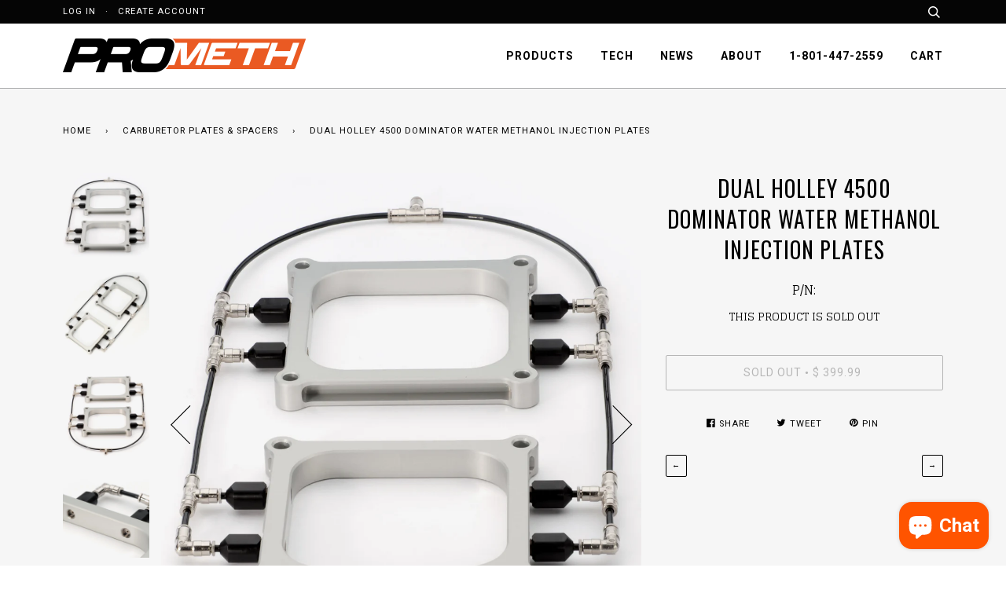

--- FILE ---
content_type: text/html; charset=utf-8
request_url: https://prometh.com/collections/carburetor-plates-spacers/products/dual-holley-4500-dominator-water-methanol-injection-plates
body_size: 25213
content:
<!doctype html>
<!--[if lt IE 7]><html class="no-js lt-ie9 lt-ie8 lt-ie7" lang="en"> <![endif]-->
<!--[if IE 7]><html class="no-js lt-ie9 lt-ie8" lang="en"> <![endif]-->
<!--[if IE 8]><html class="no-js lt-ie9" lang="en"> <![endif]-->
<!--[if IE 9 ]><html class="ie9 no-js"> <![endif]-->
<!--[if (gt IE 9)|!(IE)]><!--> <html class="no-js"> <!--<![endif]-->
<head>
  <!----- js my commented
<script type="text/javascript" src="https://d3itxuyrq7vzpz.cloudfront.net/assets/reamaze.js"></script>
  ----->
<script type="text/javascript">
  var _support = _support || { 'ui': {}, 'user': {} };
  _support['account'] = 'prometh';
  _support['ui']['widget'] = false;
  /*_support['ui']['widget'] = {
    icon: 'chat',
    color: 'rgba(0, 0, 0, 0.6)'
  };*/
</script>
  <!-- Basic page needs ================================================== -->
  <meta charset="utf-8">
  <meta http-equiv="X-UA-Compatible" content="IE=edge,chrome=1">

  

  <!-- Title and description ================================================== -->
  <title>
  Dual Holley 4500 Dominator Water Methanol Injection Plates &ndash; ProMeth
  </title>

  
  <meta name="description" content="Features Include: Made for Holley 4500 Dominator style carburetors  Billet aluminum Anodized clear finish 0.750&quot; thick  1/8 NPT ports (4 per plate)  Water methanol injector (2 Billet nozzle holders (2) Quick disconnect fittings Nylon tubing (1/4&quot; diameter) Special Notes: Does not include gaskets or mounting hardware Co">
  

  <!-- Product meta ================================================== -->
  <!-- /snippets/social-meta-tags.liquid -->


  <meta property="og:type" content="product">
  <meta property="og:title" content="Dual Holley 4500 Dominator Water Methanol Injection Plates">
  
  <meta property="og:image" content="http://prometh.com/cdn/shop/products/Plates-21_grande.jpg?v=1450761935">
  <meta property="og:image:secure_url" content="https://prometh.com/cdn/shop/products/Plates-21_grande.jpg?v=1450761935">
  
  <meta property="og:image" content="http://prometh.com/cdn/shop/products/Plates-29_grande.jpg?v=1450761935">
  <meta property="og:image:secure_url" content="https://prometh.com/cdn/shop/products/Plates-29_grande.jpg?v=1450761935">
  
  <meta property="og:image" content="http://prometh.com/cdn/shop/products/Plates-18_grande.jpg?v=1450761935">
  <meta property="og:image:secure_url" content="https://prometh.com/cdn/shop/products/Plates-18_grande.jpg?v=1450761935">
  
  <meta property="og:price:amount" content="399.99">
  <meta property="og:price:currency" content="USD">


  <meta property="og:description" content="Features Include: Made for Holley 4500 Dominator style carburetors  Billet aluminum Anodized clear finish 0.750&quot; thick  1/8 NPT ports (4 per plate)  Water methanol injector (2 Billet nozzle holders (2) Quick disconnect fittings Nylon tubing (1/4&quot; diameter) Special Notes: Does not include gaskets or mounting hardware Co">

  <meta property="og:url" content="https://prometh.com/products/dual-holley-4500-dominator-water-methanol-injection-plates">
  <meta property="og:site_name" content="ProMeth">






  <meta name="twitter:card" content="product">
  <meta name="twitter:title" content="Dual Holley 4500 Dominator Water Methanol Injection Plates">
  <meta name="twitter:description" content="Features Include: Made for Holley 4500 Dominator style carburetors  Billet aluminum Anodized clear finish 0.750&quot; thick  1/8 NPT ports (4 per plate)  Water methanol injector (2 Billet nozzle holders (2) Quick disconnect fittings Nylon tubing (1/4&quot; diameter) Special Notes: Does not include gaskets or mounting hardware Contents Include: Carburetor plate (2) Nozzles (8) Nozzle holders (8) Push connect elbow fittings (2) Push connect tee fitting (7) Nylon tubing (8 feet) Special Notes: Does not include gaskets or mounting hardware. Instructions: Returns &amp;amp; Conditions: ProMeth is a company built on Customer Satisfaction and Service. Your complete satisfaction is our priority. If you are not completely satisfied with a product that you have purchased from ProMeth, you may return the new, unused part within 30 days from the purchase date for a refund, exchange or store credit. To Make A Return: Step 1.">
  <meta name="twitter:image" content="https://prometh.com/cdn/shop/products/Plates-21_medium.jpg?v=1450761935">
  <meta name="twitter:image:width" content="240">
  <meta name="twitter:image:height" content="240">
  <meta name="twitter:label1" content="Price">
  
  <meta name="twitter:data1" content="$ 399.99 USD">
  
  <meta name="twitter:label2" content="Brand">
  <meta name="twitter:data2" content="ProMeth">
  


  <!-- Helpers ================================================== -->
  <link rel="canonical" href="https://prometh.com/products/dual-holley-4500-dominator-water-methanol-injection-plates">
  <meta name="viewport" content="width=device-width,initial-scale=1">
  <meta name="theme-color" content="#000000">

  

  <!-- CSS ================================================== -->
  <link href="//prometh.com/cdn/shop/t/8/assets/style.scss.css?v=116513740449015330841703231700" rel="stylesheet" type="text/css" media="all" />

  <!-- Header hook for plugins ================================================== -->
  <script>window.performance && window.performance.mark && window.performance.mark('shopify.content_for_header.start');</script><meta id="shopify-digital-wallet" name="shopify-digital-wallet" content="/10202601/digital_wallets/dialog">
<meta name="shopify-checkout-api-token" content="8eb0615c893f0d8c3bd5590bedddf067">
<link rel="alternate" type="application/json+oembed" href="https://prometh.com/products/dual-holley-4500-dominator-water-methanol-injection-plates.oembed">
<script async="async" src="/checkouts/internal/preloads.js?locale=en-US"></script>
<link rel="preconnect" href="https://shop.app" crossorigin="anonymous">
<script async="async" src="https://shop.app/checkouts/internal/preloads.js?locale=en-US&shop_id=10202601" crossorigin="anonymous"></script>
<script id="shopify-features" type="application/json">{"accessToken":"8eb0615c893f0d8c3bd5590bedddf067","betas":["rich-media-storefront-analytics"],"domain":"prometh.com","predictiveSearch":true,"shopId":10202601,"locale":"en"}</script>
<script>var Shopify = Shopify || {};
Shopify.shop = "prometh.myshopify.com";
Shopify.locale = "en";
Shopify.currency = {"active":"USD","rate":"1.0"};
Shopify.country = "US";
Shopify.theme = {"name":"Pipeline 2022","id":121126387781,"schema_name":null,"schema_version":null,"theme_store_id":739,"role":"main"};
Shopify.theme.handle = "null";
Shopify.theme.style = {"id":null,"handle":null};
Shopify.cdnHost = "prometh.com/cdn";
Shopify.routes = Shopify.routes || {};
Shopify.routes.root = "/";</script>
<script type="module">!function(o){(o.Shopify=o.Shopify||{}).modules=!0}(window);</script>
<script>!function(o){function n(){var o=[];function n(){o.push(Array.prototype.slice.apply(arguments))}return n.q=o,n}var t=o.Shopify=o.Shopify||{};t.loadFeatures=n(),t.autoloadFeatures=n()}(window);</script>
<script>
  window.ShopifyPay = window.ShopifyPay || {};
  window.ShopifyPay.apiHost = "shop.app\/pay";
  window.ShopifyPay.redirectState = null;
</script>
<script id="shop-js-analytics" type="application/json">{"pageType":"product"}</script>
<script defer="defer" async type="module" src="//prometh.com/cdn/shopifycloud/shop-js/modules/v2/client.init-shop-cart-sync_BT-GjEfc.en.esm.js"></script>
<script defer="defer" async type="module" src="//prometh.com/cdn/shopifycloud/shop-js/modules/v2/chunk.common_D58fp_Oc.esm.js"></script>
<script defer="defer" async type="module" src="//prometh.com/cdn/shopifycloud/shop-js/modules/v2/chunk.modal_xMitdFEc.esm.js"></script>
<script type="module">
  await import("//prometh.com/cdn/shopifycloud/shop-js/modules/v2/client.init-shop-cart-sync_BT-GjEfc.en.esm.js");
await import("//prometh.com/cdn/shopifycloud/shop-js/modules/v2/chunk.common_D58fp_Oc.esm.js");
await import("//prometh.com/cdn/shopifycloud/shop-js/modules/v2/chunk.modal_xMitdFEc.esm.js");

  window.Shopify.SignInWithShop?.initShopCartSync?.({"fedCMEnabled":true,"windoidEnabled":true});

</script>
<script>
  window.Shopify = window.Shopify || {};
  if (!window.Shopify.featureAssets) window.Shopify.featureAssets = {};
  window.Shopify.featureAssets['shop-js'] = {"shop-cart-sync":["modules/v2/client.shop-cart-sync_DZOKe7Ll.en.esm.js","modules/v2/chunk.common_D58fp_Oc.esm.js","modules/v2/chunk.modal_xMitdFEc.esm.js"],"init-fed-cm":["modules/v2/client.init-fed-cm_B6oLuCjv.en.esm.js","modules/v2/chunk.common_D58fp_Oc.esm.js","modules/v2/chunk.modal_xMitdFEc.esm.js"],"shop-cash-offers":["modules/v2/client.shop-cash-offers_D2sdYoxE.en.esm.js","modules/v2/chunk.common_D58fp_Oc.esm.js","modules/v2/chunk.modal_xMitdFEc.esm.js"],"shop-login-button":["modules/v2/client.shop-login-button_QeVjl5Y3.en.esm.js","modules/v2/chunk.common_D58fp_Oc.esm.js","modules/v2/chunk.modal_xMitdFEc.esm.js"],"pay-button":["modules/v2/client.pay-button_DXTOsIq6.en.esm.js","modules/v2/chunk.common_D58fp_Oc.esm.js","modules/v2/chunk.modal_xMitdFEc.esm.js"],"shop-button":["modules/v2/client.shop-button_DQZHx9pm.en.esm.js","modules/v2/chunk.common_D58fp_Oc.esm.js","modules/v2/chunk.modal_xMitdFEc.esm.js"],"avatar":["modules/v2/client.avatar_BTnouDA3.en.esm.js"],"init-windoid":["modules/v2/client.init-windoid_CR1B-cfM.en.esm.js","modules/v2/chunk.common_D58fp_Oc.esm.js","modules/v2/chunk.modal_xMitdFEc.esm.js"],"init-shop-for-new-customer-accounts":["modules/v2/client.init-shop-for-new-customer-accounts_C_vY_xzh.en.esm.js","modules/v2/client.shop-login-button_QeVjl5Y3.en.esm.js","modules/v2/chunk.common_D58fp_Oc.esm.js","modules/v2/chunk.modal_xMitdFEc.esm.js"],"init-shop-email-lookup-coordinator":["modules/v2/client.init-shop-email-lookup-coordinator_BI7n9ZSv.en.esm.js","modules/v2/chunk.common_D58fp_Oc.esm.js","modules/v2/chunk.modal_xMitdFEc.esm.js"],"init-shop-cart-sync":["modules/v2/client.init-shop-cart-sync_BT-GjEfc.en.esm.js","modules/v2/chunk.common_D58fp_Oc.esm.js","modules/v2/chunk.modal_xMitdFEc.esm.js"],"shop-toast-manager":["modules/v2/client.shop-toast-manager_DiYdP3xc.en.esm.js","modules/v2/chunk.common_D58fp_Oc.esm.js","modules/v2/chunk.modal_xMitdFEc.esm.js"],"init-customer-accounts":["modules/v2/client.init-customer-accounts_D9ZNqS-Q.en.esm.js","modules/v2/client.shop-login-button_QeVjl5Y3.en.esm.js","modules/v2/chunk.common_D58fp_Oc.esm.js","modules/v2/chunk.modal_xMitdFEc.esm.js"],"init-customer-accounts-sign-up":["modules/v2/client.init-customer-accounts-sign-up_iGw4briv.en.esm.js","modules/v2/client.shop-login-button_QeVjl5Y3.en.esm.js","modules/v2/chunk.common_D58fp_Oc.esm.js","modules/v2/chunk.modal_xMitdFEc.esm.js"],"shop-follow-button":["modules/v2/client.shop-follow-button_CqMgW2wH.en.esm.js","modules/v2/chunk.common_D58fp_Oc.esm.js","modules/v2/chunk.modal_xMitdFEc.esm.js"],"checkout-modal":["modules/v2/client.checkout-modal_xHeaAweL.en.esm.js","modules/v2/chunk.common_D58fp_Oc.esm.js","modules/v2/chunk.modal_xMitdFEc.esm.js"],"shop-login":["modules/v2/client.shop-login_D91U-Q7h.en.esm.js","modules/v2/chunk.common_D58fp_Oc.esm.js","modules/v2/chunk.modal_xMitdFEc.esm.js"],"lead-capture":["modules/v2/client.lead-capture_BJmE1dJe.en.esm.js","modules/v2/chunk.common_D58fp_Oc.esm.js","modules/v2/chunk.modal_xMitdFEc.esm.js"],"payment-terms":["modules/v2/client.payment-terms_Ci9AEqFq.en.esm.js","modules/v2/chunk.common_D58fp_Oc.esm.js","modules/v2/chunk.modal_xMitdFEc.esm.js"]};
</script>
<script>(function() {
  var isLoaded = false;
  function asyncLoad() {
    if (isLoaded) return;
    isLoaded = true;
    var urls = ["https:\/\/cdn.shopify.com\/s\/files\/1\/1020\/2601\/t\/9\/assets\/metas489960809.js?shop=prometh.myshopify.com","https:\/\/cdn.shopify.com\/s\/files\/1\/1020\/2601\/t\/9\/assets\/color1248913896.js?shop=prometh.myshopify.com","https:\/\/shopify-widget.route.com\/shopify.widget.js?shop=prometh.myshopify.com"];
    for (var i = 0; i < urls.length; i++) {
      var s = document.createElement('script');
      s.type = 'text/javascript';
      s.async = true;
      s.src = urls[i];
      var x = document.getElementsByTagName('script')[0];
      x.parentNode.insertBefore(s, x);
    }
  };
  if(window.attachEvent) {
    window.attachEvent('onload', asyncLoad);
  } else {
    window.addEventListener('load', asyncLoad, false);
  }
})();</script>
<script id="__st">var __st={"a":10202601,"offset":-28800,"reqid":"9ae46517-173d-4dac-8b3e-1b2d6e5ed230-1769105195","pageurl":"prometh.com\/collections\/carburetor-plates-spacers\/products\/dual-holley-4500-dominator-water-methanol-injection-plates","u":"aec17c93bba5","p":"product","rtyp":"product","rid":4346195523};</script>
<script>window.ShopifyPaypalV4VisibilityTracking = true;</script>
<script id="captcha-bootstrap">!function(){'use strict';const t='contact',e='account',n='new_comment',o=[[t,t],['blogs',n],['comments',n],[t,'customer']],c=[[e,'customer_login'],[e,'guest_login'],[e,'recover_customer_password'],[e,'create_customer']],r=t=>t.map((([t,e])=>`form[action*='/${t}']:not([data-nocaptcha='true']) input[name='form_type'][value='${e}']`)).join(','),a=t=>()=>t?[...document.querySelectorAll(t)].map((t=>t.form)):[];function s(){const t=[...o],e=r(t);return a(e)}const i='password',u='form_key',d=['recaptcha-v3-token','g-recaptcha-response','h-captcha-response',i],f=()=>{try{return window.sessionStorage}catch{return}},m='__shopify_v',_=t=>t.elements[u];function p(t,e,n=!1){try{const o=window.sessionStorage,c=JSON.parse(o.getItem(e)),{data:r}=function(t){const{data:e,action:n}=t;return t[m]||n?{data:e,action:n}:{data:t,action:n}}(c);for(const[e,n]of Object.entries(r))t.elements[e]&&(t.elements[e].value=n);n&&o.removeItem(e)}catch(o){console.error('form repopulation failed',{error:o})}}const l='form_type',E='cptcha';function T(t){t.dataset[E]=!0}const w=window,h=w.document,L='Shopify',v='ce_forms',y='captcha';let A=!1;((t,e)=>{const n=(g='f06e6c50-85a8-45c8-87d0-21a2b65856fe',I='https://cdn.shopify.com/shopifycloud/storefront-forms-hcaptcha/ce_storefront_forms_captcha_hcaptcha.v1.5.2.iife.js',D={infoText:'Protected by hCaptcha',privacyText:'Privacy',termsText:'Terms'},(t,e,n)=>{const o=w[L][v],c=o.bindForm;if(c)return c(t,g,e,D).then(n);var r;o.q.push([[t,g,e,D],n]),r=I,A||(h.body.append(Object.assign(h.createElement('script'),{id:'captcha-provider',async:!0,src:r})),A=!0)});var g,I,D;w[L]=w[L]||{},w[L][v]=w[L][v]||{},w[L][v].q=[],w[L][y]=w[L][y]||{},w[L][y].protect=function(t,e){n(t,void 0,e),T(t)},Object.freeze(w[L][y]),function(t,e,n,w,h,L){const[v,y,A,g]=function(t,e,n){const i=e?o:[],u=t?c:[],d=[...i,...u],f=r(d),m=r(i),_=r(d.filter((([t,e])=>n.includes(e))));return[a(f),a(m),a(_),s()]}(w,h,L),I=t=>{const e=t.target;return e instanceof HTMLFormElement?e:e&&e.form},D=t=>v().includes(t);t.addEventListener('submit',(t=>{const e=I(t);if(!e)return;const n=D(e)&&!e.dataset.hcaptchaBound&&!e.dataset.recaptchaBound,o=_(e),c=g().includes(e)&&(!o||!o.value);(n||c)&&t.preventDefault(),c&&!n&&(function(t){try{if(!f())return;!function(t){const e=f();if(!e)return;const n=_(t);if(!n)return;const o=n.value;o&&e.removeItem(o)}(t);const e=Array.from(Array(32),(()=>Math.random().toString(36)[2])).join('');!function(t,e){_(t)||t.append(Object.assign(document.createElement('input'),{type:'hidden',name:u})),t.elements[u].value=e}(t,e),function(t,e){const n=f();if(!n)return;const o=[...t.querySelectorAll(`input[type='${i}']`)].map((({name:t})=>t)),c=[...d,...o],r={};for(const[a,s]of new FormData(t).entries())c.includes(a)||(r[a]=s);n.setItem(e,JSON.stringify({[m]:1,action:t.action,data:r}))}(t,e)}catch(e){console.error('failed to persist form',e)}}(e),e.submit())}));const S=(t,e)=>{t&&!t.dataset[E]&&(n(t,e.some((e=>e===t))),T(t))};for(const o of['focusin','change'])t.addEventListener(o,(t=>{const e=I(t);D(e)&&S(e,y())}));const B=e.get('form_key'),M=e.get(l),P=B&&M;t.addEventListener('DOMContentLoaded',(()=>{const t=y();if(P)for(const e of t)e.elements[l].value===M&&p(e,B);[...new Set([...A(),...v().filter((t=>'true'===t.dataset.shopifyCaptcha))])].forEach((e=>S(e,t)))}))}(h,new URLSearchParams(w.location.search),n,t,e,['guest_login'])})(!0,!0)}();</script>
<script integrity="sha256-4kQ18oKyAcykRKYeNunJcIwy7WH5gtpwJnB7kiuLZ1E=" data-source-attribution="shopify.loadfeatures" defer="defer" src="//prometh.com/cdn/shopifycloud/storefront/assets/storefront/load_feature-a0a9edcb.js" crossorigin="anonymous"></script>
<script crossorigin="anonymous" defer="defer" src="//prometh.com/cdn/shopifycloud/storefront/assets/shopify_pay/storefront-65b4c6d7.js?v=20250812"></script>
<script data-source-attribution="shopify.dynamic_checkout.dynamic.init">var Shopify=Shopify||{};Shopify.PaymentButton=Shopify.PaymentButton||{isStorefrontPortableWallets:!0,init:function(){window.Shopify.PaymentButton.init=function(){};var t=document.createElement("script");t.src="https://prometh.com/cdn/shopifycloud/portable-wallets/latest/portable-wallets.en.js",t.type="module",document.head.appendChild(t)}};
</script>
<script data-source-attribution="shopify.dynamic_checkout.buyer_consent">
  function portableWalletsHideBuyerConsent(e){var t=document.getElementById("shopify-buyer-consent"),n=document.getElementById("shopify-subscription-policy-button");t&&n&&(t.classList.add("hidden"),t.setAttribute("aria-hidden","true"),n.removeEventListener("click",e))}function portableWalletsShowBuyerConsent(e){var t=document.getElementById("shopify-buyer-consent"),n=document.getElementById("shopify-subscription-policy-button");t&&n&&(t.classList.remove("hidden"),t.removeAttribute("aria-hidden"),n.addEventListener("click",e))}window.Shopify?.PaymentButton&&(window.Shopify.PaymentButton.hideBuyerConsent=portableWalletsHideBuyerConsent,window.Shopify.PaymentButton.showBuyerConsent=portableWalletsShowBuyerConsent);
</script>
<script data-source-attribution="shopify.dynamic_checkout.cart.bootstrap">document.addEventListener("DOMContentLoaded",(function(){function t(){return document.querySelector("shopify-accelerated-checkout-cart, shopify-accelerated-checkout")}if(t())Shopify.PaymentButton.init();else{new MutationObserver((function(e,n){t()&&(Shopify.PaymentButton.init(),n.disconnect())})).observe(document.body,{childList:!0,subtree:!0})}}));
</script>
<link id="shopify-accelerated-checkout-styles" rel="stylesheet" media="screen" href="https://prometh.com/cdn/shopifycloud/portable-wallets/latest/accelerated-checkout-backwards-compat.css" crossorigin="anonymous">
<style id="shopify-accelerated-checkout-cart">
        #shopify-buyer-consent {
  margin-top: 1em;
  display: inline-block;
  width: 100%;
}

#shopify-buyer-consent.hidden {
  display: none;
}

#shopify-subscription-policy-button {
  background: none;
  border: none;
  padding: 0;
  text-decoration: underline;
  font-size: inherit;
  cursor: pointer;
}

#shopify-subscription-policy-button::before {
  box-shadow: none;
}

      </style>

<script>window.performance && window.performance.mark && window.performance.mark('shopify.content_for_header.end');</script>

  <!-- /snippets/oldIE-js.liquid -->


<!--[if lt IE 9]>
<script src="//cdnjs.cloudflare.com/ajax/libs/html5shiv/3.7.2/html5shiv.min.js" type="text/javascript"></script>
<script src="//prometh.com/cdn/shop/t/8/assets/respond.min.js?v=52248677837542619231644607735" type="text/javascript"></script>
<script src="//prometh.com/cdn/shop/t/8/assets/background_size_emu.js?v=20512233629963367491644607715" type="text/javascript"></script>
<link href="//prometh.com/cdn/shop/t/8/assets/respond-proxy.html" id="respond-proxy" rel="respond-proxy" />
<link href="//prometh.com/search?q=be56721bf59477fd3d27ff6fb2699ad2" id="respond-redirect" rel="respond-redirect" />
<script src="//prometh.com/search?q=be56721bf59477fd3d27ff6fb2699ad2" type="text/javascript"></script>
<![endif]-->



  <script src="//ajax.googleapis.com/ajax/libs/jquery/1.11.0/jquery.min.js" type="text/javascript"></script>
  <script src="//prometh.com/cdn/shop/t/8/assets/modernizr.min.js?v=137617515274177302221644607732" type="text/javascript"></script>

  <!-- Slick Slider Plugin ================================================== -->
  <script src="//prometh.com/cdn/shop/t/8/assets/slick.min.js?v=177235044764820045951644607746" type="text/javascript"></script>


  <!-- Instagram Plugin ================================================== -->
  

  
  

  <!-- /templates/product.liquid -->
<script src="//ajax.googleapis.com/ajax/libs/webfont/1.5.10/webfont.js"></script>
<script type="text/javascript">
  WebFont.load({
    google: { 
      families:
        
        
        ["Glegoo:400,400italic,700,700italic:latin","Roboto:400:latin","Oswald:400:latin"]
    },
    timeout: 5000
  });
</script>
  <link href="//prometh.com/cdn/shop/t/8/assets/shopstorm-apps.scss.css?v=137923676229796968631645571051" rel="stylesheet" type="text/css" media="all" />
  <script async src="https://cdn.productcustomizer.com/storefront/production-product-customizer-v2.js?shop=prometh.myshopify.com" type="text/javascript"></script>
<script src="https://cdn.shopify.com/extensions/e8878072-2f6b-4e89-8082-94b04320908d/inbox-1254/assets/inbox-chat-loader.js" type="text/javascript" defer="defer"></script>
<link href="https://monorail-edge.shopifysvc.com" rel="dns-prefetch">
<script>(function(){if ("sendBeacon" in navigator && "performance" in window) {try {var session_token_from_headers = performance.getEntriesByType('navigation')[0].serverTiming.find(x => x.name == '_s').description;} catch {var session_token_from_headers = undefined;}var session_cookie_matches = document.cookie.match(/_shopify_s=([^;]*)/);var session_token_from_cookie = session_cookie_matches && session_cookie_matches.length === 2 ? session_cookie_matches[1] : "";var session_token = session_token_from_headers || session_token_from_cookie || "";function handle_abandonment_event(e) {var entries = performance.getEntries().filter(function(entry) {return /monorail-edge.shopifysvc.com/.test(entry.name);});if (!window.abandonment_tracked && entries.length === 0) {window.abandonment_tracked = true;var currentMs = Date.now();var navigation_start = performance.timing.navigationStart;var payload = {shop_id: 10202601,url: window.location.href,navigation_start,duration: currentMs - navigation_start,session_token,page_type: "product"};window.navigator.sendBeacon("https://monorail-edge.shopifysvc.com/v1/produce", JSON.stringify({schema_id: "online_store_buyer_site_abandonment/1.1",payload: payload,metadata: {event_created_at_ms: currentMs,event_sent_at_ms: currentMs}}));}}window.addEventListener('pagehide', handle_abandonment_event);}}());</script>
<script id="web-pixels-manager-setup">(function e(e,d,r,n,o){if(void 0===o&&(o={}),!Boolean(null===(a=null===(i=window.Shopify)||void 0===i?void 0:i.analytics)||void 0===a?void 0:a.replayQueue)){var i,a;window.Shopify=window.Shopify||{};var t=window.Shopify;t.analytics=t.analytics||{};var s=t.analytics;s.replayQueue=[],s.publish=function(e,d,r){return s.replayQueue.push([e,d,r]),!0};try{self.performance.mark("wpm:start")}catch(e){}var l=function(){var e={modern:/Edge?\/(1{2}[4-9]|1[2-9]\d|[2-9]\d{2}|\d{4,})\.\d+(\.\d+|)|Firefox\/(1{2}[4-9]|1[2-9]\d|[2-9]\d{2}|\d{4,})\.\d+(\.\d+|)|Chrom(ium|e)\/(9{2}|\d{3,})\.\d+(\.\d+|)|(Maci|X1{2}).+ Version\/(15\.\d+|(1[6-9]|[2-9]\d|\d{3,})\.\d+)([,.]\d+|)( \(\w+\)|)( Mobile\/\w+|) Safari\/|Chrome.+OPR\/(9{2}|\d{3,})\.\d+\.\d+|(CPU[ +]OS|iPhone[ +]OS|CPU[ +]iPhone|CPU IPhone OS|CPU iPad OS)[ +]+(15[._]\d+|(1[6-9]|[2-9]\d|\d{3,})[._]\d+)([._]\d+|)|Android:?[ /-](13[3-9]|1[4-9]\d|[2-9]\d{2}|\d{4,})(\.\d+|)(\.\d+|)|Android.+Firefox\/(13[5-9]|1[4-9]\d|[2-9]\d{2}|\d{4,})\.\d+(\.\d+|)|Android.+Chrom(ium|e)\/(13[3-9]|1[4-9]\d|[2-9]\d{2}|\d{4,})\.\d+(\.\d+|)|SamsungBrowser\/([2-9]\d|\d{3,})\.\d+/,legacy:/Edge?\/(1[6-9]|[2-9]\d|\d{3,})\.\d+(\.\d+|)|Firefox\/(5[4-9]|[6-9]\d|\d{3,})\.\d+(\.\d+|)|Chrom(ium|e)\/(5[1-9]|[6-9]\d|\d{3,})\.\d+(\.\d+|)([\d.]+$|.*Safari\/(?![\d.]+ Edge\/[\d.]+$))|(Maci|X1{2}).+ Version\/(10\.\d+|(1[1-9]|[2-9]\d|\d{3,})\.\d+)([,.]\d+|)( \(\w+\)|)( Mobile\/\w+|) Safari\/|Chrome.+OPR\/(3[89]|[4-9]\d|\d{3,})\.\d+\.\d+|(CPU[ +]OS|iPhone[ +]OS|CPU[ +]iPhone|CPU IPhone OS|CPU iPad OS)[ +]+(10[._]\d+|(1[1-9]|[2-9]\d|\d{3,})[._]\d+)([._]\d+|)|Android:?[ /-](13[3-9]|1[4-9]\d|[2-9]\d{2}|\d{4,})(\.\d+|)(\.\d+|)|Mobile Safari.+OPR\/([89]\d|\d{3,})\.\d+\.\d+|Android.+Firefox\/(13[5-9]|1[4-9]\d|[2-9]\d{2}|\d{4,})\.\d+(\.\d+|)|Android.+Chrom(ium|e)\/(13[3-9]|1[4-9]\d|[2-9]\d{2}|\d{4,})\.\d+(\.\d+|)|Android.+(UC? ?Browser|UCWEB|U3)[ /]?(15\.([5-9]|\d{2,})|(1[6-9]|[2-9]\d|\d{3,})\.\d+)\.\d+|SamsungBrowser\/(5\.\d+|([6-9]|\d{2,})\.\d+)|Android.+MQ{2}Browser\/(14(\.(9|\d{2,})|)|(1[5-9]|[2-9]\d|\d{3,})(\.\d+|))(\.\d+|)|K[Aa][Ii]OS\/(3\.\d+|([4-9]|\d{2,})\.\d+)(\.\d+|)/},d=e.modern,r=e.legacy,n=navigator.userAgent;return n.match(d)?"modern":n.match(r)?"legacy":"unknown"}(),u="modern"===l?"modern":"legacy",c=(null!=n?n:{modern:"",legacy:""})[u],f=function(e){return[e.baseUrl,"/wpm","/b",e.hashVersion,"modern"===e.buildTarget?"m":"l",".js"].join("")}({baseUrl:d,hashVersion:r,buildTarget:u}),m=function(e){var d=e.version,r=e.bundleTarget,n=e.surface,o=e.pageUrl,i=e.monorailEndpoint;return{emit:function(e){var a=e.status,t=e.errorMsg,s=(new Date).getTime(),l=JSON.stringify({metadata:{event_sent_at_ms:s},events:[{schema_id:"web_pixels_manager_load/3.1",payload:{version:d,bundle_target:r,page_url:o,status:a,surface:n,error_msg:t},metadata:{event_created_at_ms:s}}]});if(!i)return console&&console.warn&&console.warn("[Web Pixels Manager] No Monorail endpoint provided, skipping logging."),!1;try{return self.navigator.sendBeacon.bind(self.navigator)(i,l)}catch(e){}var u=new XMLHttpRequest;try{return u.open("POST",i,!0),u.setRequestHeader("Content-Type","text/plain"),u.send(l),!0}catch(e){return console&&console.warn&&console.warn("[Web Pixels Manager] Got an unhandled error while logging to Monorail."),!1}}}}({version:r,bundleTarget:l,surface:e.surface,pageUrl:self.location.href,monorailEndpoint:e.monorailEndpoint});try{o.browserTarget=l,function(e){var d=e.src,r=e.async,n=void 0===r||r,o=e.onload,i=e.onerror,a=e.sri,t=e.scriptDataAttributes,s=void 0===t?{}:t,l=document.createElement("script"),u=document.querySelector("head"),c=document.querySelector("body");if(l.async=n,l.src=d,a&&(l.integrity=a,l.crossOrigin="anonymous"),s)for(var f in s)if(Object.prototype.hasOwnProperty.call(s,f))try{l.dataset[f]=s[f]}catch(e){}if(o&&l.addEventListener("load",o),i&&l.addEventListener("error",i),u)u.appendChild(l);else{if(!c)throw new Error("Did not find a head or body element to append the script");c.appendChild(l)}}({src:f,async:!0,onload:function(){if(!function(){var e,d;return Boolean(null===(d=null===(e=window.Shopify)||void 0===e?void 0:e.analytics)||void 0===d?void 0:d.initialized)}()){var d=window.webPixelsManager.init(e)||void 0;if(d){var r=window.Shopify.analytics;r.replayQueue.forEach((function(e){var r=e[0],n=e[1],o=e[2];d.publishCustomEvent(r,n,o)})),r.replayQueue=[],r.publish=d.publishCustomEvent,r.visitor=d.visitor,r.initialized=!0}}},onerror:function(){return m.emit({status:"failed",errorMsg:"".concat(f," has failed to load")})},sri:function(e){var d=/^sha384-[A-Za-z0-9+/=]+$/;return"string"==typeof e&&d.test(e)}(c)?c:"",scriptDataAttributes:o}),m.emit({status:"loading"})}catch(e){m.emit({status:"failed",errorMsg:(null==e?void 0:e.message)||"Unknown error"})}}})({shopId: 10202601,storefrontBaseUrl: "https://prometh.com",extensionsBaseUrl: "https://extensions.shopifycdn.com/cdn/shopifycloud/web-pixels-manager",monorailEndpoint: "https://monorail-edge.shopifysvc.com/unstable/produce_batch",surface: "storefront-renderer",enabledBetaFlags: ["2dca8a86"],webPixelsConfigList: [{"id":"141164856","eventPayloadVersion":"v1","runtimeContext":"LAX","scriptVersion":"1","type":"CUSTOM","privacyPurposes":["MARKETING"],"name":"Meta pixel (migrated)"},{"id":"150077752","eventPayloadVersion":"v1","runtimeContext":"LAX","scriptVersion":"1","type":"CUSTOM","privacyPurposes":["ANALYTICS"],"name":"Google Analytics tag (migrated)"},{"id":"shopify-app-pixel","configuration":"{}","eventPayloadVersion":"v1","runtimeContext":"STRICT","scriptVersion":"0450","apiClientId":"shopify-pixel","type":"APP","privacyPurposes":["ANALYTICS","MARKETING"]},{"id":"shopify-custom-pixel","eventPayloadVersion":"v1","runtimeContext":"LAX","scriptVersion":"0450","apiClientId":"shopify-pixel","type":"CUSTOM","privacyPurposes":["ANALYTICS","MARKETING"]}],isMerchantRequest: false,initData: {"shop":{"name":"ProMeth","paymentSettings":{"currencyCode":"USD"},"myshopifyDomain":"prometh.myshopify.com","countryCode":"US","storefrontUrl":"https:\/\/prometh.com"},"customer":null,"cart":null,"checkout":null,"productVariants":[{"price":{"amount":399.99,"currencyCode":"USD"},"product":{"title":"Dual Holley 4500 Dominator Water Methanol Injection Plates","vendor":"ProMeth","id":"4346195523","untranslatedTitle":"Dual Holley 4500 Dominator Water Methanol Injection Plates","url":"\/products\/dual-holley-4500-dominator-water-methanol-injection-plates","type":""},"id":"13195452995","image":{"src":"\/\/prometh.com\/cdn\/shop\/products\/Plates-21.jpg?v=1450761935"},"sku":"","title":"Default Title","untranslatedTitle":"Default Title"}],"purchasingCompany":null},},"https://prometh.com/cdn","fcfee988w5aeb613cpc8e4bc33m6693e112",{"modern":"","legacy":""},{"shopId":"10202601","storefrontBaseUrl":"https:\/\/prometh.com","extensionBaseUrl":"https:\/\/extensions.shopifycdn.com\/cdn\/shopifycloud\/web-pixels-manager","surface":"storefront-renderer","enabledBetaFlags":"[\"2dca8a86\"]","isMerchantRequest":"false","hashVersion":"fcfee988w5aeb613cpc8e4bc33m6693e112","publish":"custom","events":"[[\"page_viewed\",{}],[\"product_viewed\",{\"productVariant\":{\"price\":{\"amount\":399.99,\"currencyCode\":\"USD\"},\"product\":{\"title\":\"Dual Holley 4500 Dominator Water Methanol Injection Plates\",\"vendor\":\"ProMeth\",\"id\":\"4346195523\",\"untranslatedTitle\":\"Dual Holley 4500 Dominator Water Methanol Injection Plates\",\"url\":\"\/products\/dual-holley-4500-dominator-water-methanol-injection-plates\",\"type\":\"\"},\"id\":\"13195452995\",\"image\":{\"src\":\"\/\/prometh.com\/cdn\/shop\/products\/Plates-21.jpg?v=1450761935\"},\"sku\":\"\",\"title\":\"Default Title\",\"untranslatedTitle\":\"Default Title\"}}]]"});</script><script>
  window.ShopifyAnalytics = window.ShopifyAnalytics || {};
  window.ShopifyAnalytics.meta = window.ShopifyAnalytics.meta || {};
  window.ShopifyAnalytics.meta.currency = 'USD';
  var meta = {"product":{"id":4346195523,"gid":"gid:\/\/shopify\/Product\/4346195523","vendor":"ProMeth","type":"","handle":"dual-holley-4500-dominator-water-methanol-injection-plates","variants":[{"id":13195452995,"price":39999,"name":"Dual Holley 4500 Dominator Water Methanol Injection Plates","public_title":null,"sku":""}],"remote":false},"page":{"pageType":"product","resourceType":"product","resourceId":4346195523,"requestId":"9ae46517-173d-4dac-8b3e-1b2d6e5ed230-1769105195"}};
  for (var attr in meta) {
    window.ShopifyAnalytics.meta[attr] = meta[attr];
  }
</script>
<script class="analytics">
  (function () {
    var customDocumentWrite = function(content) {
      var jquery = null;

      if (window.jQuery) {
        jquery = window.jQuery;
      } else if (window.Checkout && window.Checkout.$) {
        jquery = window.Checkout.$;
      }

      if (jquery) {
        jquery('body').append(content);
      }
    };

    var hasLoggedConversion = function(token) {
      if (token) {
        return document.cookie.indexOf('loggedConversion=' + token) !== -1;
      }
      return false;
    }

    var setCookieIfConversion = function(token) {
      if (token) {
        var twoMonthsFromNow = new Date(Date.now());
        twoMonthsFromNow.setMonth(twoMonthsFromNow.getMonth() + 2);

        document.cookie = 'loggedConversion=' + token + '; expires=' + twoMonthsFromNow;
      }
    }

    var trekkie = window.ShopifyAnalytics.lib = window.trekkie = window.trekkie || [];
    if (trekkie.integrations) {
      return;
    }
    trekkie.methods = [
      'identify',
      'page',
      'ready',
      'track',
      'trackForm',
      'trackLink'
    ];
    trekkie.factory = function(method) {
      return function() {
        var args = Array.prototype.slice.call(arguments);
        args.unshift(method);
        trekkie.push(args);
        return trekkie;
      };
    };
    for (var i = 0; i < trekkie.methods.length; i++) {
      var key = trekkie.methods[i];
      trekkie[key] = trekkie.factory(key);
    }
    trekkie.load = function(config) {
      trekkie.config = config || {};
      trekkie.config.initialDocumentCookie = document.cookie;
      var first = document.getElementsByTagName('script')[0];
      var script = document.createElement('script');
      script.type = 'text/javascript';
      script.onerror = function(e) {
        var scriptFallback = document.createElement('script');
        scriptFallback.type = 'text/javascript';
        scriptFallback.onerror = function(error) {
                var Monorail = {
      produce: function produce(monorailDomain, schemaId, payload) {
        var currentMs = new Date().getTime();
        var event = {
          schema_id: schemaId,
          payload: payload,
          metadata: {
            event_created_at_ms: currentMs,
            event_sent_at_ms: currentMs
          }
        };
        return Monorail.sendRequest("https://" + monorailDomain + "/v1/produce", JSON.stringify(event));
      },
      sendRequest: function sendRequest(endpointUrl, payload) {
        // Try the sendBeacon API
        if (window && window.navigator && typeof window.navigator.sendBeacon === 'function' && typeof window.Blob === 'function' && !Monorail.isIos12()) {
          var blobData = new window.Blob([payload], {
            type: 'text/plain'
          });

          if (window.navigator.sendBeacon(endpointUrl, blobData)) {
            return true;
          } // sendBeacon was not successful

        } // XHR beacon

        var xhr = new XMLHttpRequest();

        try {
          xhr.open('POST', endpointUrl);
          xhr.setRequestHeader('Content-Type', 'text/plain');
          xhr.send(payload);
        } catch (e) {
          console.log(e);
        }

        return false;
      },
      isIos12: function isIos12() {
        return window.navigator.userAgent.lastIndexOf('iPhone; CPU iPhone OS 12_') !== -1 || window.navigator.userAgent.lastIndexOf('iPad; CPU OS 12_') !== -1;
      }
    };
    Monorail.produce('monorail-edge.shopifysvc.com',
      'trekkie_storefront_load_errors/1.1',
      {shop_id: 10202601,
      theme_id: 121126387781,
      app_name: "storefront",
      context_url: window.location.href,
      source_url: "//prometh.com/cdn/s/trekkie.storefront.46a754ac07d08c656eb845cfbf513dd9a18d4ced.min.js"});

        };
        scriptFallback.async = true;
        scriptFallback.src = '//prometh.com/cdn/s/trekkie.storefront.46a754ac07d08c656eb845cfbf513dd9a18d4ced.min.js';
        first.parentNode.insertBefore(scriptFallback, first);
      };
      script.async = true;
      script.src = '//prometh.com/cdn/s/trekkie.storefront.46a754ac07d08c656eb845cfbf513dd9a18d4ced.min.js';
      first.parentNode.insertBefore(script, first);
    };
    trekkie.load(
      {"Trekkie":{"appName":"storefront","development":false,"defaultAttributes":{"shopId":10202601,"isMerchantRequest":null,"themeId":121126387781,"themeCityHash":"17348257568592884533","contentLanguage":"en","currency":"USD","eventMetadataId":"db0b8c30-4091-48c4-a322-27b4d3579608"},"isServerSideCookieWritingEnabled":true,"monorailRegion":"shop_domain","enabledBetaFlags":["65f19447"]},"Session Attribution":{},"S2S":{"facebookCapiEnabled":false,"source":"trekkie-storefront-renderer","apiClientId":580111}}
    );

    var loaded = false;
    trekkie.ready(function() {
      if (loaded) return;
      loaded = true;

      window.ShopifyAnalytics.lib = window.trekkie;

      var originalDocumentWrite = document.write;
      document.write = customDocumentWrite;
      try { window.ShopifyAnalytics.merchantGoogleAnalytics.call(this); } catch(error) {};
      document.write = originalDocumentWrite;

      window.ShopifyAnalytics.lib.page(null,{"pageType":"product","resourceType":"product","resourceId":4346195523,"requestId":"9ae46517-173d-4dac-8b3e-1b2d6e5ed230-1769105195","shopifyEmitted":true});

      var match = window.location.pathname.match(/checkouts\/(.+)\/(thank_you|post_purchase)/)
      var token = match? match[1]: undefined;
      if (!hasLoggedConversion(token)) {
        setCookieIfConversion(token);
        window.ShopifyAnalytics.lib.track("Viewed Product",{"currency":"USD","variantId":13195452995,"productId":4346195523,"productGid":"gid:\/\/shopify\/Product\/4346195523","name":"Dual Holley 4500 Dominator Water Methanol Injection Plates","price":"399.99","sku":"","brand":"ProMeth","variant":null,"category":"","nonInteraction":true,"remote":false},undefined,undefined,{"shopifyEmitted":true});
      window.ShopifyAnalytics.lib.track("monorail:\/\/trekkie_storefront_viewed_product\/1.1",{"currency":"USD","variantId":13195452995,"productId":4346195523,"productGid":"gid:\/\/shopify\/Product\/4346195523","name":"Dual Holley 4500 Dominator Water Methanol Injection Plates","price":"399.99","sku":"","brand":"ProMeth","variant":null,"category":"","nonInteraction":true,"remote":false,"referer":"https:\/\/prometh.com\/collections\/carburetor-plates-spacers\/products\/dual-holley-4500-dominator-water-methanol-injection-plates"});
      }
    });


        var eventsListenerScript = document.createElement('script');
        eventsListenerScript.async = true;
        eventsListenerScript.src = "//prometh.com/cdn/shopifycloud/storefront/assets/shop_events_listener-3da45d37.js";
        document.getElementsByTagName('head')[0].appendChild(eventsListenerScript);

})();</script>
  <script>
  if (!window.ga || (window.ga && typeof window.ga !== 'function')) {
    window.ga = function ga() {
      (window.ga.q = window.ga.q || []).push(arguments);
      if (window.Shopify && window.Shopify.analytics && typeof window.Shopify.analytics.publish === 'function') {
        window.Shopify.analytics.publish("ga_stub_called", {}, {sendTo: "google_osp_migration"});
      }
      console.error("Shopify's Google Analytics stub called with:", Array.from(arguments), "\nSee https://help.shopify.com/manual/promoting-marketing/pixels/pixel-migration#google for more information.");
    };
    if (window.Shopify && window.Shopify.analytics && typeof window.Shopify.analytics.publish === 'function') {
      window.Shopify.analytics.publish("ga_stub_initialized", {}, {sendTo: "google_osp_migration"});
    }
  }
</script>
<script
  defer
  src="https://prometh.com/cdn/shopifycloud/perf-kit/shopify-perf-kit-3.0.4.min.js"
  data-application="storefront-renderer"
  data-shop-id="10202601"
  data-render-region="gcp-us-central1"
  data-page-type="product"
  data-theme-instance-id="121126387781"
  data-theme-name=""
  data-theme-version=""
  data-monorail-region="shop_domain"
  data-resource-timing-sampling-rate="10"
  data-shs="true"
  data-shs-beacon="true"
  data-shs-export-with-fetch="true"
  data-shs-logs-sample-rate="1"
  data-shs-beacon-endpoint="https://prometh.com/api/collect"
></script>
</head>
<body id="dual-holley-4500-dominator-water-methanol-injection-plates" class="template-product" >
<!-- Google Tag Manager -->
<noscript><iframe src="//www.googletagmanager.com/ns.html?id=GTM-TSLPZS"
height="0" width="0" style="display:none;visibility:hidden"></iframe></noscript>
<script>(function(w,d,s,l,i){w[l]=w[l]||[];w[l].push({'gtm.start':
new Date().getTime(),event:'gtm.js'});var f=d.getElementsByTagName(s)[0],
j=d.createElement(s),dl=l!='dataLayer'?'&l='+l:'';j.async=true;j.src=
'//www.googletagmanager.com/gtm.js?id='+i+dl;f.parentNode.insertBefore(j,f);
})(window,document,'script','dataLayer','GTM-TSLPZS');</script>
<!-- End Google Tag Manager -->
  <div class="header__wrapper">
    
    <div class="info-bar showMobile">
      <div class="wrapper">
        <div class="text-left">
         
         
         <p class="site-header--text-links uppercase">
           
             <a href="/account/login" id="customer_login_link">Log in</a>
             
             &nbsp; &middot; &nbsp;
             <a href="/account/register" id="customer_register_link">Create account</a>
             
           
         </p>
         
        </div>
        
        <div class="header-search__wrapper">
          <div class="header-search">
            <form action="/search" method="get" class="input-group search" role="search">
              
              <input class="search-bar" type="search" name="q">
              <button type="submit" class="btn search-btn"></button>
            </form>
          </div>
        </div>
        
      </div>
    </div>
    

    <header class="site-header" role="banner">
      <div class="wrapper">
        <div class="nav--desktop">
          <div class="mobile-wrapper">
  <div class="header-cart__wrapper">
    <a href="/cart" class="CartToggle header-cart"></a>
    <span class="header-cart__bubble cartCount hidden-count"></span>
  </div>
  <div class="logo-wrapper logo-wrapper--image">
    
      <div class="h4 header-logo" itemscope itemtype="http://schema.org/Organization">
    
      
        <a href="/" itemprop="url">
          <img src="//prometh.com/cdn/shop/t/8/assets/logo.png?v=101548922360773445271644607731" alt="ProMeth" itemprop="logo" class="logo-image" onerror='this.style.display = "none"'/>
        </a>
      
    
      </div>
    
  </div>
  <a href class="menuToggle header-hamburger"></a>
</div>
<div class="header-menu nav-wrapper">
  
  <ul class="main-menu accessibleNav">
    
    
      









  <li class="grandparent  kids-6">
    <a href="/collections/all" >Products</a>
    
    <a href="#" class="nav-carat"><span class="plus">+</span><span class="minus">-</span></a>
      <div class="main-menu-dropdown">
        <ul>
        
          
          
            









  <li class="parent  kids-3">
    <a href="/collections/diesel-systems" >Diesel Water Methanol Kits    </a>
    
    <a href="#" class="nav-carat"><span class="plus">+</span><span class="minus">-</span></a>
      <div class="main-menu-dropdown">
        <ul>
        
          
          
            









  <li class="child  kids-0">
    <a href="/collections/diesel-mpg-plus-kits" >Diesel MPG Plus Kits</a>
    
  </li>


          
            









  <li class="child  kids-0">
    <a href="/collections/diesel-tow-safe-kits" >Diesel Tow Safe Kits</a>
    
  </li>


          
            









  <li class="child  kids-0">
    <a href="/collections/diesel-mpg-plus-tow-safe-kits" >Diesel MPG Plus/Tow Safe Kits  </a>
    
  </li>


          
          
        </ul>
      </div>
    
  </li>


          
            









  <li class="parent  kids-7">
    <a href="/collections/gasoline-systems" >Gasoline Water Methanol Kits</a>
    
    <a href="#" class="nav-carat"><span class="plus">+</span><span class="minus">-</span></a>
      <div class="main-menu-dropdown">
        <ul>
        
          
          
            









  <li class="child  kids-0">
    <a href="/collections/forced-induction-water-methanol-injection-kits" >Forced Induction </a>
    
  </li>


          
            









  <li class="child  kids-0">
    <a href="/collections/naturally-aspirated-kits" >Naturally Aspirated</a>
    
  </li>


          
            









  <li class="child  kids-0">
    <a href="/collections/carburetor-water-methanol-injection-kits" >Muscle Car/Carburetted</a>
    
  </li>


          
            









  <li class="child  kids-0">
    <a href="/collections/2010-2015-camaro-water-methanol-injection-kits" >2010-2015 Camaro</a>
    
  </li>


          
            









  <li class="child  kids-0">
    <a href="/collections/1997-2004-c5-corvette-water-methanol-injection-kits" >1997-2004 C5 Corvette</a>
    
  </li>


          
            









  <li class="child  kids-0">
    <a href="/collections/2005-2013-c6-corvette-water-methanol-injection-kits" >2005-2013 C6 Corvette</a>
    
  </li>


          
            









  <li class="child  kids-0">
    <a href="/collections/2014-2016-c7-corvette-water-methanol-injection-kits" >2014-2019 C7 Corvette</a>
    
  </li>


          
          
        </ul>
      </div>
    
  </li>


          
            









  <li class="parent  kids-3">
    <a href="/collections/pumpless-water-methanol-injection-kits-nitrous-applications" >Pumpless Water Methanol Kits</a>
    
    <a href="#" class="nav-carat"><span class="plus">+</span><span class="minus">-</span></a>
      <div class="main-menu-dropdown">
        <ul>
        
          
          
            









  <li class="child  kids-0">
    <a href="/collections/nitrous-applications" >Nitrous Applications</a>
    
  </li>


          
            









  <li class="child  kids-0">
    <a href="/collections/pumpless-water-methanol-injection-kits-turbocharged-applications" >Turbocharger Applications</a>
    
  </li>


          
            









  <li class="child  kids-0">
    <a href="/collections/pumpless-water-methanol-injection-kits-supercharged-applications" >Supercharger Applications</a>
    
  </li>


          
          
        </ul>
      </div>
    
  </li>


          
            









  <li class="parent  kids-10">
    <a href="/collections/water-methanol-injection-components" >Water Methanol Components</a>
    
    <a href="#" class="nav-carat"><span class="plus">+</span><span class="minus">-</span></a>
      <div class="main-menu-dropdown">
        <ul>
        
          
          
            









  <li class="child  kids-0">
    <a href="/collections/nylon-stainless-hose" >Hoses Made To Order</a>
    
  </li>


          
            









  <li class="child  kids-0">
    <a href="/collections/tanks" >Tanks</a>
    
  </li>


          
            









  <li class="child  kids-0">
    <a href="/collections/pumps" >Pumps</a>
    
  </li>


          
            









  <li class="child  kids-0">
    <a href="/collections/filters" >Filters</a>
    
  </li>


          
            









  <li class="child  kids-0">
    <a href="/collections/fittings" >Fittings</a>
    
  </li>


          
            









  <li class="child  kids-0">
    <a href="/collections/nozzles" >Nozzles</a>
    
  </li>


          
            









  <li class="child  kids-0">
    <a href="/collections/nozzle-holders" >Nozzle Holders</a>
    
  </li>


          
            









  <li class="child  kids-0">
    <a href="/collections/boost-switches" >Boost Switches</a>
    
  </li>


          
            









  <li class="child  kids-0">
    <a href="/collections/progressive-controller" >Progressive Controllers</a>
    
  </li>


          
            









  <li class="child  kids-0">
    <a href="/collections/nozzles-nozzles-packages" >Direct Port </a>
    
  </li>


          
            









  <li class="child  kids-0">
    <a href="/collections/sniper-ii-nozzle-system" >Sniper II</a>
    
  </li>


          
            









  <li class="child  kids-0">
    <a href="/collections/mist-a-pipe" >Mist-A-Pipe</a>
    
  </li>


          
            









  <li class="child  kids-0">
    <a href="/collections/volute-injection" >Volute Injection</a>
    
  </li>


          
            









  <li class="child main-menu--active kids-0">
    <a href="/collections/carburetor-plates-spacers" >Plates &amp; Spacers</a>
    
  </li>


          
            









  <li class="child  kids-0">
    <a href="/collections/solenoid-check-valves" >Solenoid/Check Valves</a>
    
  </li>


          
            









  <li class="child  kids-0">
    <a href="/collections/miscellaneous-parts" >Miscellaneous Parts</a>
    
  </li>


          
          
        </ul>
      </div>
    
  </li>


          
            









  <li class="parent  kids-3">
    <a href="/collections/water-methanol-direct-port" >WATER METHANOL DIRECT PORT</a>
    
    <a href="#" class="nav-carat"><span class="plus">+</span><span class="minus">-</span></a>
      <div class="main-menu-dropdown">
        <ul>
        
          
          
            









  <li class="child  kids-0">
    <a href="/collections/4-cylinder" >4 CYLINDER </a>
    
  </li>


          
            









  <li class="child  kids-0">
    <a href="/collections/6-cylinder" >6 CYLINDER</a>
    
  </li>


          
            









  <li class="child  kids-0">
    <a href="/collections/8-cylinder" >8 CYLINDER</a>
    
  </li>


          
          
        </ul>
      </div>
    
  </li>


          
            









  <li class="parent  kids-4">
    <a href="/collections/nylon-stainless-hose" >CUSTOM MADE HOSES</a>
    
    <a href="#" class="nav-carat"><span class="plus">+</span><span class="minus">-</span></a>
      <div class="main-menu-dropdown">
        <ul>
        
          
          
            









  <li class="child  kids-0">
    <a href="/collections/3an-hoses" >3AN HOSES</a>
    
  </li>


          
            









  <li class="child  kids-0">
    <a href="/collections/4an-hoses" >4AN HOSES</a>
    
  </li>


          
            









  <li class="child  kids-0">
    <a href="/collections/6an-hoses" >6AN HOSES</a>
    
  </li>


          
            









  <li class="child  kids-0">
    <a href="/collections/5an-hoses" >8AN HOSES</a>
    
  </li>


          
          
        </ul>
      </div>
    
  </li>


          
          
        </ul>
      </div>
    
  </li>

    
    
      









  <li class="child  kids-0">
    <a href="/blogs/tech" >Tech</a>
    
  </li>

    
    
      









  <li class="child  kids-0">
    <a href="/blogs/news" >News</a>
    
  </li>

    
    
      









  <li class="child  kids-0">
    <a href="/pages/about-us" >About</a>
    
  </li>

    
    
      









  <li class="child  kids-0">
    <a href="/" >1-801-447-2559</a>
    
  </li>

    
    
    <li class="cart-text-link">
      <a href="/cart" class="CartToggle">
        Cart 
        <span class="cartCost  hidden-count ">(<span class="money">$ 0.00</span>)</span>
      </a>
    </li>
  </ul>
</div>

        </div>
        <div class="nav--mobile">
          <div class="mobile-wrapper">
  <div class="header-cart__wrapper">
    <a href="/cart" class="CartToggle header-cart"></a>
    <span class="header-cart__bubble cartCount hidden-count"></span>
  </div>
  <div class="logo-wrapper logo-wrapper--image">
    
      <div class="h4 header-logo" itemscope itemtype="http://schema.org/Organization">
    
      
        <a href="/" itemprop="url">
          <img src="//prometh.com/cdn/shop/t/8/assets/logo.png?v=101548922360773445271644607731" alt="ProMeth" itemprop="logo" class="logo-image" onerror='this.style.display = "none"'/>
        </a>
      
    
      </div>
    
  </div>
  <a href class="menuToggle header-hamburger"></a>
</div>
<div class="header-menu nav-wrapper">
  
  <ul class="main-menu accessibleNav">
    
    
      









  <li class="grandparent  kids-6">
    <a href="/collections/all" >Products</a>
    
    <a href="#" class="nav-carat"><span class="plus">+</span><span class="minus">-</span></a>
      <div class="main-menu-dropdown">
        <ul>
        
          
          
            









  <li class="parent  kids-3">
    <a href="/collections/diesel-systems" >Diesel Water Methanol Kits    </a>
    
    <a href="#" class="nav-carat"><span class="plus">+</span><span class="minus">-</span></a>
      <div class="main-menu-dropdown">
        <ul>
        
          
          
            









  <li class="child  kids-0">
    <a href="/collections/diesel-mpg-plus-kits" >Diesel MPG Plus Kits</a>
    
  </li>


          
            









  <li class="child  kids-0">
    <a href="/collections/diesel-tow-safe-kits" >Diesel Tow Safe Kits</a>
    
  </li>


          
            









  <li class="child  kids-0">
    <a href="/collections/diesel-mpg-plus-tow-safe-kits" >Diesel MPG Plus/Tow Safe Kits  </a>
    
  </li>


          
          
        </ul>
      </div>
    
  </li>


          
            









  <li class="parent  kids-7">
    <a href="/collections/gasoline-systems" >Gasoline Water Methanol Kits</a>
    
    <a href="#" class="nav-carat"><span class="plus">+</span><span class="minus">-</span></a>
      <div class="main-menu-dropdown">
        <ul>
        
          
          
            









  <li class="child  kids-0">
    <a href="/collections/forced-induction-water-methanol-injection-kits" >Forced Induction </a>
    
  </li>


          
            









  <li class="child  kids-0">
    <a href="/collections/naturally-aspirated-kits" >Naturally Aspirated</a>
    
  </li>


          
            









  <li class="child  kids-0">
    <a href="/collections/carburetor-water-methanol-injection-kits" >Muscle Car/Carburetted</a>
    
  </li>


          
            









  <li class="child  kids-0">
    <a href="/collections/2010-2015-camaro-water-methanol-injection-kits" >2010-2015 Camaro</a>
    
  </li>


          
            









  <li class="child  kids-0">
    <a href="/collections/1997-2004-c5-corvette-water-methanol-injection-kits" >1997-2004 C5 Corvette</a>
    
  </li>


          
            









  <li class="child  kids-0">
    <a href="/collections/2005-2013-c6-corvette-water-methanol-injection-kits" >2005-2013 C6 Corvette</a>
    
  </li>


          
            









  <li class="child  kids-0">
    <a href="/collections/2014-2016-c7-corvette-water-methanol-injection-kits" >2014-2019 C7 Corvette</a>
    
  </li>


          
          
        </ul>
      </div>
    
  </li>


          
            









  <li class="parent  kids-3">
    <a href="/collections/pumpless-water-methanol-injection-kits-nitrous-applications" >Pumpless Water Methanol Kits</a>
    
    <a href="#" class="nav-carat"><span class="plus">+</span><span class="minus">-</span></a>
      <div class="main-menu-dropdown">
        <ul>
        
          
          
            









  <li class="child  kids-0">
    <a href="/collections/nitrous-applications" >Nitrous Applications</a>
    
  </li>


          
            









  <li class="child  kids-0">
    <a href="/collections/pumpless-water-methanol-injection-kits-turbocharged-applications" >Turbocharger Applications</a>
    
  </li>


          
            









  <li class="child  kids-0">
    <a href="/collections/pumpless-water-methanol-injection-kits-supercharged-applications" >Supercharger Applications</a>
    
  </li>


          
          
        </ul>
      </div>
    
  </li>


          
            









  <li class="parent  kids-10">
    <a href="/collections/water-methanol-injection-components" >Water Methanol Components</a>
    
    <a href="#" class="nav-carat"><span class="plus">+</span><span class="minus">-</span></a>
      <div class="main-menu-dropdown">
        <ul>
        
          
          
            









  <li class="child  kids-0">
    <a href="/collections/nylon-stainless-hose" >Hoses Made To Order</a>
    
  </li>


          
            









  <li class="child  kids-0">
    <a href="/collections/tanks" >Tanks</a>
    
  </li>


          
            









  <li class="child  kids-0">
    <a href="/collections/pumps" >Pumps</a>
    
  </li>


          
            









  <li class="child  kids-0">
    <a href="/collections/filters" >Filters</a>
    
  </li>


          
            









  <li class="child  kids-0">
    <a href="/collections/fittings" >Fittings</a>
    
  </li>


          
            









  <li class="child  kids-0">
    <a href="/collections/nozzles" >Nozzles</a>
    
  </li>


          
            









  <li class="child  kids-0">
    <a href="/collections/nozzle-holders" >Nozzle Holders</a>
    
  </li>


          
            









  <li class="child  kids-0">
    <a href="/collections/boost-switches" >Boost Switches</a>
    
  </li>


          
            









  <li class="child  kids-0">
    <a href="/collections/progressive-controller" >Progressive Controllers</a>
    
  </li>


          
            









  <li class="child  kids-0">
    <a href="/collections/nozzles-nozzles-packages" >Direct Port </a>
    
  </li>


          
            









  <li class="child  kids-0">
    <a href="/collections/sniper-ii-nozzle-system" >Sniper II</a>
    
  </li>


          
            









  <li class="child  kids-0">
    <a href="/collections/mist-a-pipe" >Mist-A-Pipe</a>
    
  </li>


          
            









  <li class="child  kids-0">
    <a href="/collections/volute-injection" >Volute Injection</a>
    
  </li>


          
            









  <li class="child main-menu--active kids-0">
    <a href="/collections/carburetor-plates-spacers" >Plates &amp; Spacers</a>
    
  </li>


          
            









  <li class="child  kids-0">
    <a href="/collections/solenoid-check-valves" >Solenoid/Check Valves</a>
    
  </li>


          
            









  <li class="child  kids-0">
    <a href="/collections/miscellaneous-parts" >Miscellaneous Parts</a>
    
  </li>


          
          
        </ul>
      </div>
    
  </li>


          
            









  <li class="parent  kids-3">
    <a href="/collections/water-methanol-direct-port" >WATER METHANOL DIRECT PORT</a>
    
    <a href="#" class="nav-carat"><span class="plus">+</span><span class="minus">-</span></a>
      <div class="main-menu-dropdown">
        <ul>
        
          
          
            









  <li class="child  kids-0">
    <a href="/collections/4-cylinder" >4 CYLINDER </a>
    
  </li>


          
            









  <li class="child  kids-0">
    <a href="/collections/6-cylinder" >6 CYLINDER</a>
    
  </li>


          
            









  <li class="child  kids-0">
    <a href="/collections/8-cylinder" >8 CYLINDER</a>
    
  </li>


          
          
        </ul>
      </div>
    
  </li>


          
            









  <li class="parent  kids-4">
    <a href="/collections/nylon-stainless-hose" >CUSTOM MADE HOSES</a>
    
    <a href="#" class="nav-carat"><span class="plus">+</span><span class="minus">-</span></a>
      <div class="main-menu-dropdown">
        <ul>
        
          
          
            









  <li class="child  kids-0">
    <a href="/collections/3an-hoses" >3AN HOSES</a>
    
  </li>


          
            









  <li class="child  kids-0">
    <a href="/collections/4an-hoses" >4AN HOSES</a>
    
  </li>


          
            









  <li class="child  kids-0">
    <a href="/collections/6an-hoses" >6AN HOSES</a>
    
  </li>


          
            









  <li class="child  kids-0">
    <a href="/collections/5an-hoses" >8AN HOSES</a>
    
  </li>


          
          
        </ul>
      </div>
    
  </li>


          
          
        </ul>
      </div>
    
  </li>

    
    
      









  <li class="child  kids-0">
    <a href="/blogs/tech" >Tech</a>
    
  </li>

    
    
      









  <li class="child  kids-0">
    <a href="/blogs/news" >News</a>
    
  </li>

    
    
      









  <li class="child  kids-0">
    <a href="/pages/about-us" >About</a>
    
  </li>

    
    
      









  <li class="child  kids-0">
    <a href="/" >1-801-447-2559</a>
    
  </li>

    
    
    <li class="cart-text-link">
      <a href="/cart" class="CartToggle">
        Cart 
        <span class="cartCost  hidden-count ">(<span class="money">$ 0.00</span>)</span>
      </a>
    </li>
  </ul>
</div>

        </div>
      </div>
    </header>
  </div>
  
  <main class="main-content" role="main">
    




<script>
  var selectCallback = function(variant, selector) {
    if (variant) {
      if (variant.inventory_management == "shopify" && variant.inventory_policy != "continue") {
        if (variant.inventory_quantity > 0) {
          jQuery('#variant-inventory').text('In stock: ' + variant.inventory_quantity);
        } else {
          jQuery('#variant-inventory').text("This product is sold out");
        }
      } else {
        jQuery('#variant-inventory').text("This product is available");
      }
    } else {
        jQuery('#variant-inventory').text("");
    }
    timber.productPage({
      money_format: "$ {{amount}}",
      variant: variant,
      selector: selector
    });
  };

  
    $(document).on('change', '.js-qty__num', function(){
      var moneyFormat = "$ {{amount}}",
      $buttonPrice = $('#ButtonPrice'),
      itemPrice = $buttonPrice.attr('data-item-price'),
      quantity = $(this).val(),
      quantityLabel = "";

      if(quantity > 1)
        quantityLabel = "(" + quantity + ")";

      $buttonPrice.attr('data-item-quantity', quantity);
      $buttonPrice.html("<span class='money'>" + Shopify.formatMoney(itemPrice * quantity, moneyFormat) + "</span>&nbsp;" + quantityLabel);
    });
  

</script>



<!-- bold-product.liquid -->

                     <script>    var bold_hidden_variants = {};    var bold_hidden_options = {};    var bold_option_clean_names = {};    var bold_product_json = {};  </script>       <!-- bold-hidden-variants.liquid --> <script class="bold-remove-on-load">  if(typeof(Bold) !== 'object')    var Bold = {};    if(typeof(Bold.base_variant) !== 'object')    Bold.base_variant = {};                if(typeof(Bold.csp_25_discount_variant) !== 'object')      Bold.csp_25_discount_variant = {};        if(typeof(Bold.csp_jdp_motorsports_variant) !== 'object')      Bold.csp_jdp_motorsports_variant = {};        if(typeof(Bold.csp_steven_flit_variant) !== 'object')      Bold.csp_steven_flit_variant = {};        if(typeof(Bold.csp_us_rally_team_variant) !== 'object')      Bold.csp_us_rally_team_variant = {};           if(typeof(Bold.inventory_lookup) !== 'object')    Bold.inventory_lookup = {};        Bold.base_variant[13195452995] = { id: 13195452995, price: 39999 };                    Bold.csp_25_discount_variant[13195452995] = { id: 13195452995, price: 39999 };        Bold.csp_jdp_motorsports_variant[13195452995] = { id: 13195452995, price: 39999 };        Bold.csp_steven_flit_variant[13195452995] = { id: 13195452995, price: 39999 };        Bold.csp_us_rally_team_variant[13195452995] = { id: 13195452995, price: 39999 };             Bold.inventory_lookup[13195452995] = { inventory_management: 'shopify', inventory_policy: 'deny', inventory_quantity: -1, available: false };        Bold.inventory_lookup[13195452995] = { inventory_management: Bold.inventory_lookup[Bold.base_variant[13195452995].id].inventory_management, inventory_policy: Bold.inventory_lookup[Bold.base_variant[13195452995].id].inventory_policy, inventory_quantity: Bold.inventory_lookup[Bold.base_variant[13195452995].id].inventory_quantity, available: Bold.inventory_lookup[Bold.base_variant[13195452995].id].available };</script>                                                                                                                                         <script>bold_option_clean_names["Default Title"]="Default Title";</script>    <script>  bold_product_json[4346195523] = {"id":4346195523,"title":"Dual Holley 4500 Dominator Water Methanol Injection Plates","handle":"dual-holley-4500-dominator-water-methanol-injection-plates","description":"\u003ch4\u003e\u003cstrong\u003eFeatures Include:\u003c\/strong\u003e\u003c\/h4\u003e\n\u003cul\u003e\n\u003cli\u003eMade for Holley 4500 Dominator style carburetors \u003c\/li\u003e\n\u003cli\u003eBillet aluminum\u003c\/li\u003e\n\u003cli\u003e\u003cspan style=\"line-height: 17.5px;\"\u003eAnodized clear finish\u003c\/span\u003e\u003c\/li\u003e\n\u003cli\u003e\u003cspan style=\"line-height: 17.5px;\"\u003e0.750\" thick \u003c\/span\u003e\u003c\/li\u003e\n\u003cli\u003e1\/8 NPT ports (4 per plate) \u003c\/li\u003e\n\u003cli\u003eWater methanol injector (2\u003c\/li\u003e\n\u003cli\u003eBillet nozzle holders (2)\u003c\/li\u003e\n\u003cli\u003eQuick disconnect fittings\u003c\/li\u003e\n\u003cli\u003eNylon tubing (1\/4\" diameter)\u003c\/li\u003e\n\u003c\/ul\u003e\n\u003ch4\u003e\u003cstrong\u003eSpecial Notes:\u003c\/strong\u003e\u003c\/h4\u003e\n\u003cul\u003e\n\u003cli\u003e\u003cspan style=\"line-height: 1.4;\"\u003eDoes not include gaskets or mounting hardware\u003c\/span\u003e\u003c\/li\u003e\n\u003c\/ul\u003e\n\u003c!-- split --\u003e\n\u003ch4\u003e\u003cstrong\u003eContents Include:\u003c\/strong\u003e\u003c\/h4\u003e\n\u003cul\u003e\n\u003cli\u003e\u003cspan style=\"line-height: 17.5px;\"\u003eCarburetor plate (2)\u003c\/span\u003e\u003c\/li\u003e\n\u003cli\u003eNozzles (8)\u003c\/li\u003e\n\u003cli\u003eNozzle holders (8)\u003c\/li\u003e\n\u003cli\u003e\u003cspan style=\"line-height: 21px;\"\u003ePush connect elbow fittings (2)\u003c\/span\u003e\u003c\/li\u003e\n\u003cli\u003e\u003cspan style=\"line-height: 21px;\"\u003ePush connect tee fitting (7)\u003c\/span\u003e\u003c\/li\u003e\n\u003cli\u003e\u003cspan style=\"line-height: 21px;\"\u003eNylon tubing (8 feet)\u003c\/span\u003e\u003c\/li\u003e\n\u003c\/ul\u003e\n\u003ch4\u003e\u003cspan style=\"line-height: 21px;\"\u003e\u003cstrong\u003eSpecial Notes:\u003c\/strong\u003e\u003cbr\u003e\u003c\/span\u003e\u003c\/h4\u003e\n\u003cul\u003e\u003c\/ul\u003e\n\u003cul\u003e\n\u003cli\u003e\n\u003cspan style=\"line-height: 1.4;\"\u003eDoes\u003c\/span\u003e\u003cspan style=\"line-height: 1.4;\"\u003e not include gaskets or mounting hardware.\u003c\/span\u003e\n\u003c\/li\u003e\n\u003c\/ul\u003e\n\u003c!-- split --\u003e\n\u003ch4\u003e\u003cstrong\u003eInstructions:\u003c\/strong\u003e\u003c\/h4\u003e\n\u003c!-- split --\u003e\n\u003ch4\u003e\u003cstrong\u003eReturns \u0026amp; Conditions:\u003c\/strong\u003e\u003c\/h4\u003e\n\u003cp\u003eProMeth is a company built on Customer Satisfaction and Service. Your complete satisfaction is our priority. If you are not completely satisfied with a product that you have purchased from ProMeth, you may return the new, unused part within 30 days from the purchase date for a refund, exchange or store credit.\u003c\/p\u003e\n\u003cp\u003e\u003cstrong\u003eTo Make A Return:\u003c\/strong\u003e\u003c\/p\u003e\n\u003cp\u003e\u003cstrong\u003eStep 1.\u003c\/strong\u003e Call customer service at (801) 447-2559 to receive a RMA (Return Merchandise Authorization). RMA will be emailed to the customer.\u003c\/p\u003e\n\u003cp\u003e\u003cstrong\u003eStep 2.\u003c\/strong\u003e Mail your item(s) along with your RMA, original receipt and contact info (Name, phone number, email, address, and reason for return) to the address below.\u003c\/p\u003e\n\u003cp\u003e             ProMeth, Inc.\u003cbr\u003e             538 Maulhardt Ave.\u003cbr\u003e             Oxnard, CA 93030\u003c\/p\u003e\n\u003cp\u003e\u003cstrong\u003eStep 3.\u003c\/strong\u003e Once we receive the item(s) we will contact you by phone and or email letting you know we not only received your returned goods but that they are in acceptable condition for return. At that time we will allow you to determine your choice of refund, exchange or store credit.\u003c\/p\u003e\n\u003cp\u003e\u003cstrong\u003eTerms \u0026amp; Conditions For Returns\u003c\/strong\u003e\u003c\/p\u003e\n\u003cul\u003e\n\u003cli\u003e\u003cspan style=\"line-height: 1.4;\"\u003eReturns must be filed within 30 days of receiving product. \u003c\/span\u003e\u003c\/li\u003e\n\u003cli\u003e\u003cspan style=\"line-height: 1.4;\"\u003eReturns must be handled directly with ProMeth and not its dealers. \u003c\/span\u003e\u003c\/li\u003e\n\u003cli\u003e\u003cspan style=\"line-height: 1.4;\"\u003eYou are the original purchaser and can provide proof of purchase.  \u003c\/span\u003e\u003c\/li\u003e\n\u003cli\u003e\u003cspan style=\"line-height: 1.4;\"\u003eThe items were purchased new from ProMeth or authorized ProMeth dealer. \u003c\/span\u003e\u003c\/li\u003e\n\u003cli\u003e\u003cspan style=\"line-height: 1.4;\"\u003eAll returns must be authorized before returning an item. \u003c\/span\u003e\u003c\/li\u003e\n\u003cli\u003e\u003cspan style=\"line-height: 1.4;\"\u003eItems are unused in original packaging.  \u003c\/span\u003e\u003c\/li\u003e\n\u003cli\u003e\u003cspan style=\"line-height: 1.4;\"\u003eNo returns on used items. \u003c\/span\u003e\u003c\/li\u003e\n\u003cli\u003e\u003cspan style=\"line-height: 1.4;\"\u003eWe are not responsible for loss or damaged goods being returned. \u003c\/span\u003e\u003c\/li\u003e\n\u003cli\u003e\u003cspan style=\"line-height: 1.4;\"\u003eOriginal shipping charges are non-refundable. \u003c\/span\u003e\u003c\/li\u003e\n\u003cli\u003e\u003cspan style=\"line-height: 1.4;\"\u003eUnauthorized returns are not accepted and will be returned to customer\u003c\/span\u003e\u003c\/li\u003e\n\u003c\/ul\u003e\n\u003c!-- split --\u003e\n\u003ch4\u003e\u003cstrong\u003eWarranty \u0026amp; Conditions:\u003c\/strong\u003e\u003c\/h4\u003e\n\u003cp\u003eProMeth is a company built on providing high quality water methanol injection products. All ProMeth water methanol injection systems\/kits are warranted free from defects in materials and workmanship for a period of 3 years from the original date of purchase. All ProMeth water methanol injection parts\/components sold individually are warranted free from defects in materials and workmanship for a period of 1 year from the original date of purchase.\u003c\/p\u003e\n\u003cp\u003e\u003cstrong\u003eTo File A Warranty Claim:\u003c\/strong\u003e\u003c\/p\u003e\n\u003cp\u003eIf you believe you have received a defective part or experienced a part failure that should be covered under warranty, please follow the steps below.\u003c\/p\u003e\n\u003cp\u003e\u003cstrong\u003eStep 1.\u003c\/strong\u003e Call customer service at (801) 447-2559 to discuss the problem, possible solutions and if warranty return deemed necessary obtain a Return Merchandise Authorization (RMA).\u003c\/p\u003e\n\u003cp\u003e\u003cstrong\u003eStep 2.\u003c\/strong\u003e Mail your warrantied part(s) to the address below. Make sure to include the following. RMA# on the outside of the box Dated proof of purchase Name, phone number, email, address, reason for return.\u003c\/p\u003e\n\u003cp style=\"padding-left: 30px;\"\u003eProMeth, Inc.\u003cbr\u003e538 Maulhardt Ave. \u003cbr\u003eOxnard, CA 93030\u003c\/p\u003e\n\u003cp\u003e\u003cstrong\u003eStep 3\u003c\/strong\u003e. ProMeth will notify you by phone and or email letting you know that we have received your warrantied parts and that they were received in acceptable condition for return and warranty evaluation.\u003c\/p\u003e\n\u003cp\u003e\u003cstrong\u003eStep 4.\u003c\/strong\u003e ProMeth will evaluate the product to determine if the failure resulted from a defect or from abuse, improper installation, misapplication or alteration.\u003c\/p\u003e\n\u003cp\u003e\u003cstrong\u003eStep 5.\u003c\/strong\u003e ProMeth will at its sole discretion return, repair or replace the product while notifying the customer of its findings. If any ProMeth product is determined defective, buyer’s exclusive remedy is limited in value to the sale price of the good.\u003c\/p\u003e\n\u003cp\u003e\u003cstrong\u003eTerms \u0026amp; Conditions For Warranty\u003c\/strong\u003e\u003c\/p\u003e\n\u003cul\u003e\n\u003cli\u003e\u003cspan style=\"line-height: 1.4;\"\u003e3 year warranty on purchase of systems\/kits. \u003c\/span\u003e\u003c\/li\u003e\n\u003cli\u003e\u003cspan style=\"line-height: 1.4;\"\u003e1 year warranty on purchase of individual components\/parts. \u003c\/span\u003e\u003c\/li\u003e\n\u003cli\u003e\u003cspan style=\"line-height: 1.4;\"\u003eYou are the original purchaser and can provide dated proof of purchase. \u003c\/span\u003e\u003c\/li\u003e\n\u003cli\u003e\u003cspan style=\"line-height: 1.4;\"\u003eThe items were purchased new from ProMeth or authorized ProMeth dealer. \u003c\/span\u003e\u003c\/li\u003e\n\u003cli\u003e\u003cspan style=\"line-height: 1.4;\"\u003eWarranty must be filed within 3 years from date of purchase for kits\/systems and within 90 days for purchase of parts. \u003c\/span\u003e\u003c\/li\u003e\n\u003cli\u003e\u003cspan style=\"line-height: 1.4;\"\u003eWarranties must be handled directly with ProMeth and not its dealers. \u003c\/span\u003e\u003c\/li\u003e\n\u003cli\u003e\u003cspan style=\"line-height: 1.4;\"\u003eAll warranties must be authorized and receive an RMA# before returning an item. \u003c\/span\u003e\u003c\/li\u003e\n\u003cli\u003e\u003cspan style=\"line-height: 1.4;\"\u003eRMA# must be displayed on the outside of the package containing the returned part. \u003c\/span\u003e\u003c\/li\u003e\n\u003cli\u003e\u003cspan style=\"line-height: 1.4;\"\u003eUnauthorized returns or packages that do not have an RMA# displayed on the outside of the package are not accepted and will be returned to customer. \u003c\/span\u003e\u003c\/li\u003e\n\u003cli\u003e\u003cspan style=\"line-height: 1.4;\"\u003eWe are not responsible for loss or damaged goods being returned. \u003c\/span\u003e\u003c\/li\u003e\n\u003cli\u003e\u003cspan style=\"line-height: 1.4;\"\u003eAll returns must be shipped freight pre-paid by the customer \u003c\/span\u003e\u003c\/li\u003e\n\u003cli\u003e\u003cspan style=\"line-height: 1.4;\"\u003eIn no event shall ProMeth be liable for incidental or consequential damages\u003c\/span\u003e\u003c\/li\u003e\n\u003c\/ul\u003e","published_at":"2015-10-23T14:29:00-07:00","created_at":"2015-12-18T11:36:05-08:00","vendor":"ProMeth","type":"","tags":["methanol injection","water injection"],"price":39999,"price_min":39999,"price_max":39999,"available":false,"price_varies":false,"compare_at_price":null,"compare_at_price_min":0,"compare_at_price_max":0,"compare_at_price_varies":false,"variants":[{"id":13195452995,"title":"Default Title","option1":"Default Title","option2":null,"option3":null,"sku":"","requires_shipping":true,"taxable":true,"featured_image":null,"available":false,"name":"Dual Holley 4500 Dominator Water Methanol Injection Plates","public_title":null,"options":["Default Title"],"price":39999,"weight":1361,"compare_at_price":null,"inventory_quantity":-1,"inventory_management":"shopify","inventory_policy":"deny","barcode":"","requires_selling_plan":false,"selling_plan_allocations":[]}],"images":["\/\/prometh.com\/cdn\/shop\/products\/Plates-21.jpg?v=1450761935","\/\/prometh.com\/cdn\/shop\/products\/Plates-29.jpg?v=1450761935","\/\/prometh.com\/cdn\/shop\/products\/Plates-18.jpg?v=1450761935","\/\/prometh.com\/cdn\/shop\/products\/Plates-15_69ff3e14-59e0-4e93-9509-6bb44c22cddd.jpg?v=1450761935","\/\/prometh.com\/cdn\/shop\/products\/Plates-23.jpg?v=1450761935"],"featured_image":"\/\/prometh.com\/cdn\/shop\/products\/Plates-21.jpg?v=1450761935","options":["Title"],"media":[{"alt":null,"id":62662967365,"position":1,"preview_image":{"aspect_ratio":1.0,"height":1920,"width":1920,"src":"\/\/prometh.com\/cdn\/shop\/products\/Plates-21.jpg?v=1450761935"},"aspect_ratio":1.0,"height":1920,"media_type":"image","src":"\/\/prometh.com\/cdn\/shop\/products\/Plates-21.jpg?v=1450761935","width":1920},{"alt":null,"id":62663000133,"position":2,"preview_image":{"aspect_ratio":1.0,"height":1920,"width":1920,"src":"\/\/prometh.com\/cdn\/shop\/products\/Plates-29.jpg?v=1450761935"},"aspect_ratio":1.0,"height":1920,"media_type":"image","src":"\/\/prometh.com\/cdn\/shop\/products\/Plates-29.jpg?v=1450761935","width":1920},{"alt":null,"id":62663032901,"position":3,"preview_image":{"aspect_ratio":1.0,"height":1920,"width":1920,"src":"\/\/prometh.com\/cdn\/shop\/products\/Plates-18.jpg?v=1450761935"},"aspect_ratio":1.0,"height":1920,"media_type":"image","src":"\/\/prometh.com\/cdn\/shop\/products\/Plates-18.jpg?v=1450761935","width":1920},{"alt":null,"id":62663065669,"position":4,"preview_image":{"aspect_ratio":1.0,"height":1920,"width":1920,"src":"\/\/prometh.com\/cdn\/shop\/products\/Plates-15_69ff3e14-59e0-4e93-9509-6bb44c22cddd.jpg?v=1450761935"},"aspect_ratio":1.0,"height":1920,"media_type":"image","src":"\/\/prometh.com\/cdn\/shop\/products\/Plates-15_69ff3e14-59e0-4e93-9509-6bb44c22cddd.jpg?v=1450761935","width":1920},{"alt":null,"id":62663098437,"position":5,"preview_image":{"aspect_ratio":1.0,"height":1920,"width":1920,"src":"\/\/prometh.com\/cdn\/shop\/products\/Plates-23.jpg?v=1450761935"},"aspect_ratio":1.0,"height":1920,"media_type":"image","src":"\/\/prometh.com\/cdn\/shop\/products\/Plates-23.jpg?v=1450761935","width":1920}],"requires_selling_plan":false,"selling_plan_groups":[],"content":"\u003ch4\u003e\u003cstrong\u003eFeatures Include:\u003c\/strong\u003e\u003c\/h4\u003e\n\u003cul\u003e\n\u003cli\u003eMade for Holley 4500 Dominator style carburetors \u003c\/li\u003e\n\u003cli\u003eBillet aluminum\u003c\/li\u003e\n\u003cli\u003e\u003cspan style=\"line-height: 17.5px;\"\u003eAnodized clear finish\u003c\/span\u003e\u003c\/li\u003e\n\u003cli\u003e\u003cspan style=\"line-height: 17.5px;\"\u003e0.750\" thick \u003c\/span\u003e\u003c\/li\u003e\n\u003cli\u003e1\/8 NPT ports (4 per plate) \u003c\/li\u003e\n\u003cli\u003eWater methanol injector (2\u003c\/li\u003e\n\u003cli\u003eBillet nozzle holders (2)\u003c\/li\u003e\n\u003cli\u003eQuick disconnect fittings\u003c\/li\u003e\n\u003cli\u003eNylon tubing (1\/4\" diameter)\u003c\/li\u003e\n\u003c\/ul\u003e\n\u003ch4\u003e\u003cstrong\u003eSpecial Notes:\u003c\/strong\u003e\u003c\/h4\u003e\n\u003cul\u003e\n\u003cli\u003e\u003cspan style=\"line-height: 1.4;\"\u003eDoes not include gaskets or mounting hardware\u003c\/span\u003e\u003c\/li\u003e\n\u003c\/ul\u003e\n\u003c!-- split --\u003e\n\u003ch4\u003e\u003cstrong\u003eContents Include:\u003c\/strong\u003e\u003c\/h4\u003e\n\u003cul\u003e\n\u003cli\u003e\u003cspan style=\"line-height: 17.5px;\"\u003eCarburetor plate (2)\u003c\/span\u003e\u003c\/li\u003e\n\u003cli\u003eNozzles (8)\u003c\/li\u003e\n\u003cli\u003eNozzle holders (8)\u003c\/li\u003e\n\u003cli\u003e\u003cspan style=\"line-height: 21px;\"\u003ePush connect elbow fittings (2)\u003c\/span\u003e\u003c\/li\u003e\n\u003cli\u003e\u003cspan style=\"line-height: 21px;\"\u003ePush connect tee fitting (7)\u003c\/span\u003e\u003c\/li\u003e\n\u003cli\u003e\u003cspan style=\"line-height: 21px;\"\u003eNylon tubing (8 feet)\u003c\/span\u003e\u003c\/li\u003e\n\u003c\/ul\u003e\n\u003ch4\u003e\u003cspan style=\"line-height: 21px;\"\u003e\u003cstrong\u003eSpecial Notes:\u003c\/strong\u003e\u003cbr\u003e\u003c\/span\u003e\u003c\/h4\u003e\n\u003cul\u003e\u003c\/ul\u003e\n\u003cul\u003e\n\u003cli\u003e\n\u003cspan style=\"line-height: 1.4;\"\u003eDoes\u003c\/span\u003e\u003cspan style=\"line-height: 1.4;\"\u003e not include gaskets or mounting hardware.\u003c\/span\u003e\n\u003c\/li\u003e\n\u003c\/ul\u003e\n\u003c!-- split --\u003e\n\u003ch4\u003e\u003cstrong\u003eInstructions:\u003c\/strong\u003e\u003c\/h4\u003e\n\u003c!-- split --\u003e\n\u003ch4\u003e\u003cstrong\u003eReturns \u0026amp; Conditions:\u003c\/strong\u003e\u003c\/h4\u003e\n\u003cp\u003eProMeth is a company built on Customer Satisfaction and Service. Your complete satisfaction is our priority. If you are not completely satisfied with a product that you have purchased from ProMeth, you may return the new, unused part within 30 days from the purchase date for a refund, exchange or store credit.\u003c\/p\u003e\n\u003cp\u003e\u003cstrong\u003eTo Make A Return:\u003c\/strong\u003e\u003c\/p\u003e\n\u003cp\u003e\u003cstrong\u003eStep 1.\u003c\/strong\u003e Call customer service at (801) 447-2559 to receive a RMA (Return Merchandise Authorization). RMA will be emailed to the customer.\u003c\/p\u003e\n\u003cp\u003e\u003cstrong\u003eStep 2.\u003c\/strong\u003e Mail your item(s) along with your RMA, original receipt and contact info (Name, phone number, email, address, and reason for return) to the address below.\u003c\/p\u003e\n\u003cp\u003e             ProMeth, Inc.\u003cbr\u003e             538 Maulhardt Ave.\u003cbr\u003e             Oxnard, CA 93030\u003c\/p\u003e\n\u003cp\u003e\u003cstrong\u003eStep 3.\u003c\/strong\u003e Once we receive the item(s) we will contact you by phone and or email letting you know we not only received your returned goods but that they are in acceptable condition for return. At that time we will allow you to determine your choice of refund, exchange or store credit.\u003c\/p\u003e\n\u003cp\u003e\u003cstrong\u003eTerms \u0026amp; Conditions For Returns\u003c\/strong\u003e\u003c\/p\u003e\n\u003cul\u003e\n\u003cli\u003e\u003cspan style=\"line-height: 1.4;\"\u003eReturns must be filed within 30 days of receiving product. \u003c\/span\u003e\u003c\/li\u003e\n\u003cli\u003e\u003cspan style=\"line-height: 1.4;\"\u003eReturns must be handled directly with ProMeth and not its dealers. \u003c\/span\u003e\u003c\/li\u003e\n\u003cli\u003e\u003cspan style=\"line-height: 1.4;\"\u003eYou are the original purchaser and can provide proof of purchase.  \u003c\/span\u003e\u003c\/li\u003e\n\u003cli\u003e\u003cspan style=\"line-height: 1.4;\"\u003eThe items were purchased new from ProMeth or authorized ProMeth dealer. \u003c\/span\u003e\u003c\/li\u003e\n\u003cli\u003e\u003cspan style=\"line-height: 1.4;\"\u003eAll returns must be authorized before returning an item. \u003c\/span\u003e\u003c\/li\u003e\n\u003cli\u003e\u003cspan style=\"line-height: 1.4;\"\u003eItems are unused in original packaging.  \u003c\/span\u003e\u003c\/li\u003e\n\u003cli\u003e\u003cspan style=\"line-height: 1.4;\"\u003eNo returns on used items. \u003c\/span\u003e\u003c\/li\u003e\n\u003cli\u003e\u003cspan style=\"line-height: 1.4;\"\u003eWe are not responsible for loss or damaged goods being returned. \u003c\/span\u003e\u003c\/li\u003e\n\u003cli\u003e\u003cspan style=\"line-height: 1.4;\"\u003eOriginal shipping charges are non-refundable. \u003c\/span\u003e\u003c\/li\u003e\n\u003cli\u003e\u003cspan style=\"line-height: 1.4;\"\u003eUnauthorized returns are not accepted and will be returned to customer\u003c\/span\u003e\u003c\/li\u003e\n\u003c\/ul\u003e\n\u003c!-- split --\u003e\n\u003ch4\u003e\u003cstrong\u003eWarranty \u0026amp; Conditions:\u003c\/strong\u003e\u003c\/h4\u003e\n\u003cp\u003eProMeth is a company built on providing high quality water methanol injection products. All ProMeth water methanol injection systems\/kits are warranted free from defects in materials and workmanship for a period of 3 years from the original date of purchase. All ProMeth water methanol injection parts\/components sold individually are warranted free from defects in materials and workmanship for a period of 1 year from the original date of purchase.\u003c\/p\u003e\n\u003cp\u003e\u003cstrong\u003eTo File A Warranty Claim:\u003c\/strong\u003e\u003c\/p\u003e\n\u003cp\u003eIf you believe you have received a defective part or experienced a part failure that should be covered under warranty, please follow the steps below.\u003c\/p\u003e\n\u003cp\u003e\u003cstrong\u003eStep 1.\u003c\/strong\u003e Call customer service at (801) 447-2559 to discuss the problem, possible solutions and if warranty return deemed necessary obtain a Return Merchandise Authorization (RMA).\u003c\/p\u003e\n\u003cp\u003e\u003cstrong\u003eStep 2.\u003c\/strong\u003e Mail your warrantied part(s) to the address below. Make sure to include the following. RMA# on the outside of the box Dated proof of purchase Name, phone number, email, address, reason for return.\u003c\/p\u003e\n\u003cp style=\"padding-left: 30px;\"\u003eProMeth, Inc.\u003cbr\u003e538 Maulhardt Ave. \u003cbr\u003eOxnard, CA 93030\u003c\/p\u003e\n\u003cp\u003e\u003cstrong\u003eStep 3\u003c\/strong\u003e. ProMeth will notify you by phone and or email letting you know that we have received your warrantied parts and that they were received in acceptable condition for return and warranty evaluation.\u003c\/p\u003e\n\u003cp\u003e\u003cstrong\u003eStep 4.\u003c\/strong\u003e ProMeth will evaluate the product to determine if the failure resulted from a defect or from abuse, improper installation, misapplication or alteration.\u003c\/p\u003e\n\u003cp\u003e\u003cstrong\u003eStep 5.\u003c\/strong\u003e ProMeth will at its sole discretion return, repair or replace the product while notifying the customer of its findings. If any ProMeth product is determined defective, buyer’s exclusive remedy is limited in value to the sale price of the good.\u003c\/p\u003e\n\u003cp\u003e\u003cstrong\u003eTerms \u0026amp; Conditions For Warranty\u003c\/strong\u003e\u003c\/p\u003e\n\u003cul\u003e\n\u003cli\u003e\u003cspan style=\"line-height: 1.4;\"\u003e3 year warranty on purchase of systems\/kits. \u003c\/span\u003e\u003c\/li\u003e\n\u003cli\u003e\u003cspan style=\"line-height: 1.4;\"\u003e1 year warranty on purchase of individual components\/parts. \u003c\/span\u003e\u003c\/li\u003e\n\u003cli\u003e\u003cspan style=\"line-height: 1.4;\"\u003eYou are the original purchaser and can provide dated proof of purchase. \u003c\/span\u003e\u003c\/li\u003e\n\u003cli\u003e\u003cspan style=\"line-height: 1.4;\"\u003eThe items were purchased new from ProMeth or authorized ProMeth dealer. \u003c\/span\u003e\u003c\/li\u003e\n\u003cli\u003e\u003cspan style=\"line-height: 1.4;\"\u003eWarranty must be filed within 3 years from date of purchase for kits\/systems and within 90 days for purchase of parts. \u003c\/span\u003e\u003c\/li\u003e\n\u003cli\u003e\u003cspan style=\"line-height: 1.4;\"\u003eWarranties must be handled directly with ProMeth and not its dealers. \u003c\/span\u003e\u003c\/li\u003e\n\u003cli\u003e\u003cspan style=\"line-height: 1.4;\"\u003eAll warranties must be authorized and receive an RMA# before returning an item. \u003c\/span\u003e\u003c\/li\u003e\n\u003cli\u003e\u003cspan style=\"line-height: 1.4;\"\u003eRMA# must be displayed on the outside of the package containing the returned part. \u003c\/span\u003e\u003c\/li\u003e\n\u003cli\u003e\u003cspan style=\"line-height: 1.4;\"\u003eUnauthorized returns or packages that do not have an RMA# displayed on the outside of the package are not accepted and will be returned to customer. \u003c\/span\u003e\u003c\/li\u003e\n\u003cli\u003e\u003cspan style=\"line-height: 1.4;\"\u003eWe are not responsible for loss or damaged goods being returned. \u003c\/span\u003e\u003c\/li\u003e\n\u003cli\u003e\u003cspan style=\"line-height: 1.4;\"\u003eAll returns must be shipped freight pre-paid by the customer \u003c\/span\u003e\u003c\/li\u003e\n\u003cli\u003e\u003cspan style=\"line-height: 1.4;\"\u003eIn no event shall ProMeth be liable for incidental or consequential damages\u003c\/span\u003e\u003c\/li\u003e\n\u003c\/ul\u003e"};  bold_product_json[4346195523].price = 39999;  bold_product_json[4346195523].price_min = 39999;  bold_product_json[4346195523].price_max = 39999;  bold_product_json[4346195523].price_varies = false;    bold_product_json[4346195523].compare_at_price_min = 0;  bold_product_json[4346195523].compare_at_price_max = 0;  bold_product_json[4346195523].compare_at_price_varies = true;    for (var variant in bold_product_json[4346195523].variants){    bold_product_json[4346195523].variants[variant].inventory_management = Bold.inventory_lookup[bold_product_json[4346195523].variants[variant].id].inventory_management;    bold_product_json[4346195523].variants[variant].inventory_policy = Bold.inventory_lookup[bold_product_json[4346195523].variants[variant].id].inventory_policy;    bold_product_json[4346195523].variants[variant].inventory_quantity = Bold.inventory_lookup[bold_product_json[4346195523].variants[variant].id].inventory_quantity;    bold_product_json[4346195523].variants[variant].available = Bold.inventory_lookup[bold_product_json[4346195523].variants[variant].id].available;  }</script>

<!-- /snippets/product.liquid -->


<div itemscope itemtype="http://schema.org/Product" class="product-page">
  <div class="wrapper">

    <meta itemprop="url" content="https://prometh.com/products/dual-holley-4500-dominator-water-methanol-injection-plates">
    <meta itemprop="image" content="//prometh.com/cdn/shop/products/Plates-21_grande.jpg?v=1450761935">

    
      <!-- /snippets/breadcrumb.liquid -->


<nav class="breadcrumb" role="navigation" aria-label="breadcrumbs">
  <a href="/" title="Back to the frontpage">Home</a>

  

    
      <span aria-hidden="true">&rsaquo;</span>
      
        
        <a href="/collections/carburetor-plates-spacers" title="">Carburetor Plates & Spacers</a>
      
    
    <span aria-hidden="true">&rsaquo;</span>
    <span>Dual Holley 4500 Dominator Water Methanol Injection Plates</span>

  
</nav>


    

    <div class="grid product-single">
      <div class="grid__item large--two-thirds text-center product-single__wrapper">
        <div class="product-thumbs">
          
          <a href="#" data-img="0"><img src="//prometh.com/cdn/shop/products/Plates-21_medium.jpg?v=1450761935" alt="Dual Holley 4500 Dominator Water Methanol Injection Plates" ></a>
          
          <a href="#" data-img="1"><img src="//prometh.com/cdn/shop/products/Plates-29_medium.jpg?v=1450761935" alt="Dual Holley 4500 Dominator Water Methanol Injection Plates" ></a>
          
          <a href="#" data-img="2"><img src="//prometh.com/cdn/shop/products/Plates-18_medium.jpg?v=1450761935" alt="Dual Holley 4500 Dominator Water Methanol Injection Plates" ></a>
          
          <a href="#" data-img="3"><img src="//prometh.com/cdn/shop/products/Plates-15_69ff3e14-59e0-4e93-9509-6bb44c22cddd_medium.jpg?v=1450761935" alt="Dual Holley 4500 Dominator Water Methanol Injection Plates" ></a>
          
          <a href="#" data-img="4"><img src="//prometh.com/cdn/shop/products/Plates-23_medium.jpg?v=1450761935" alt="Dual Holley 4500 Dominator Water Methanol Injection Plates" ></a>
          
        </div>
        <div class="main-product-image">
          <div class="product-single__photos" id="ProductPhoto">
            
              <div class="product-single__photo__wrapper">
                <img src="//prometh.com/cdn/shop/products/Plates-21_1024x1024.jpg?v=1450761935" alt="Dual Holley 4500 Dominator Water Methanol Injection Plates" >
              </div>
            
              <div class="product-single__photo__wrapper">
                <img src="//prometh.com/cdn/shop/products/Plates-29_1024x1024.jpg?v=1450761935" alt="Dual Holley 4500 Dominator Water Methanol Injection Plates" >
              </div>
            
              <div class="product-single__photo__wrapper">
                <img src="//prometh.com/cdn/shop/products/Plates-18_1024x1024.jpg?v=1450761935" alt="Dual Holley 4500 Dominator Water Methanol Injection Plates" >
              </div>
            
              <div class="product-single__photo__wrapper">
                <img src="//prometh.com/cdn/shop/products/Plates-15_69ff3e14-59e0-4e93-9509-6bb44c22cddd_1024x1024.jpg?v=1450761935" alt="Dual Holley 4500 Dominator Water Methanol Injection Plates" >
              </div>
            
              <div class="product-single__photo__wrapper">
                <img src="//prometh.com/cdn/shop/products/Plates-23_1024x1024.jpg?v=1450761935" alt="Dual Holley 4500 Dominator Water Methanol Injection Plates" >
              </div>
            
          </div>
        </div>
      </div>

      <div class="grid__item large--one-third" id="productInfo">
        <div class="text-center">
          



          <h2 class="title" itemprop="name">Dual Holley 4500 Dominator Water Methanol Injection Plates</h2>
          <h5 class="sku">P/N: <span class="variant-sku"></span></h5>

          
          
			
          
        </div>

        <div itemprop="offers" itemscope itemtype="http://schema.org/Offer">

          
          

          <meta itemprop="priceCurrency" content="USD">

          <link itemprop="availability" href="http://schema.org/OutOfStock">

          
          <form action="/cart/add" method="post" enctype="multipart/form-data" id="AddToCartForm" class="">
            

            
            <select name="id" id="productSelect" class="product-single__variants">
              
              
              <!-- bold-hidden-variants.liquid -->
 

                
                  <option disabled="disabled">
                    Default Title - Sold Out
                  </option>
                
              
            </select>
            
            <div class="quantity-selector__wrapper text-center">
              <label for="Quantity" class="quantity-selector uppercase">Quantity</label>
              <input type="number" id="Quantity" name="quantity" value="1" min="1" class="quantity-selector">
            </div>
            
            <div id="variant-inventory">
            
            </div>

            <div class="add-to-cart__wrapper">
              <button type="submit" name="add" id="AddToCart" class="btn btn--large btn--full btn--clear uppercase">
                <span id="AddToCartText">Add to Cart </span>
                <span class="unicode">&#x2022</span>
                <span class="add-to-cart__price money"><span id="ButtonPrice">$ 399.99</span></span>
              </button>
            </div>
          </form>
        </div>

        
          
          
          <div class="share text-center" data-permalink="https://prometh.com/products/dual-holley-4500-dominator-water-methanol-injection-plates">
            
              <a target="_blank" href="//www.facebook.com/sharer.php?u=https://prometh.com/products/dual-holley-4500-dominator-water-methanol-injection-plates" class="share__link">
                <span class="icon icon-facebook" aria-hidden="true"></span>
                <span class="share__text">Share</span>
              </a>
            
            
              <a target="_blank" href="//twitter.com/share?url=https://prometh.com/products/dual-holley-4500-dominator-water-methanol-injection-plates&amp;text=" class="share__link">
                <span class="icon icon-twitter" aria-hidden="true"></span>
                <span class="share__text">Tweet</span>
              </a>
            
            
              <a target="_blank" href="http://pinterest.com/pin/create/button/?url=https://prometh.com/products/dual-holley-4500-dominator-water-methanol-injection-plates&amp;media=http://prometh.com/cdn/shop/products/Plates-21_1024x1024.jpg?v=1450761935&amp;description=" class="share__link">
                <span class="icon icon-pinterest" aria-hidden="true"></span>
                <span class="share__text">Pin</span>
              </a>
            
            
          </div>
        

        
        
          
            <p class="product__arrows">
            
              
              <span class="left">
                <a href="/collections/carburetor-plates-spacers/products/dual-holley-4150-water-methanol-injection-plates#content" class="btn btn--clear btn--small uppercase" rel="prev">
                  &larr;
                </a>
              </span>
            

            
              
              <span class="right">
                <a href="/collections/carburetor-plates-spacers/products/1997-2004-c5-corvette-stealth-trunk-mount-tank-1#content" class="btn btn--clear btn--small uppercase" rel="next">
                  &rarr;
                </a>
              </span>
            

            </p>
          
        
      </div>
    </div>
  </div>
</div>



<div class="wrapper product-description rte" itemprop="description">
  <ul class="tabs">
    <li><a href="#" data-tab="#tab-1" class="active">Features</a></li>
    <li><a href="#" data-tab="#tab-2">Contents</a></li>
    <li><a href="#" data-tab="#tab-3">Instructions</a></li>
    
    <li><a href="#" data-tab="#tab-5">Returns</a></li>
    <li><a href="#" data-tab="#tab-6">Warranty</a></li>
  </ul>
  <div id="tab-1" class="tab-content active"><h4><strong>Features Include:</strong></h4>
<ul>
<li>Made for Holley 4500 Dominator style carburetors </li>
<li>Billet aluminum</li>
<li><span style="line-height: 17.5px;">Anodized clear finish</span></li>
<li><span style="line-height: 17.5px;">0.750" thick </span></li>
<li>1/8 NPT ports (4 per plate) </li>
<li>Water methanol injector (2</li>
<li>Billet nozzle holders (2)</li>
<li>Quick disconnect fittings</li>
<li>Nylon tubing (1/4" diameter)</li>
</ul>
<h4><strong>Special Notes:</strong></h4>
<ul>
<li><span style="line-height: 1.4;">Does not include gaskets or mounting hardware</span></li>
</ul>
</div>
  
  <div id="tab-2" class="tab-content">
<h4><strong>Contents Include:</strong></h4>
<ul>
<li><span style="line-height: 17.5px;">Carburetor plate (2)</span></li>
<li>Nozzles (8)</li>
<li>Nozzle holders (8)</li>
<li><span style="line-height: 21px;">Push connect elbow fittings (2)</span></li>
<li><span style="line-height: 21px;">Push connect tee fitting (7)</span></li>
<li><span style="line-height: 21px;">Nylon tubing (8 feet)</span></li>
</ul>
<h4><span style="line-height: 21px;"><strong>Special Notes:</strong><br></span></h4>
<ul></ul>
<ul>
<li>
<span style="line-height: 1.4;">Does</span><span style="line-height: 1.4;"> not include gaskets or mounting hardware.</span>
</li>
</ul>
</div>
  
  <div id="tab-3" class="tab-content">
<h4><strong>Instructions:</strong></h4>
</div>
  
  
  
  <div id="tab-5" class="tab-content"><h4 align="left"><strong>Returns &amp; Conditions:</strong></h4>
<p>ProMeth is a company built on Customer Satisfaction and Service.  If you are not completely satisfied with a product that you have purchased from ProMeth, you may return the new, unused part within 30 days from the purchase date for a refund, exchange or store credit. 15% restock fee applies.</p>
<p><strong>To Make A Return:</strong></p>
<p><strong>Step 1.</strong> Call customer service at (801) 447-2559 to receive a RMA (Return Merchandise Authorization). RMA will be emailed to the customer.</p>
<p><strong>Step 2.</strong> Mail your item(s) along with your RMA, original receipt and contact info (Name, phone number, email, address, and reason for return) to the address below.</p>
<p>             ProMeth, Inc.<br>             538 Maulhardt Ave.<br>             Oxnard, CA 93030</p>
<p><strong>Step 3.</strong> Once we receive the item(s) we will contact you by phone and or email letting you know we not only received your returned goods but that they are in acceptable condition for return. At that time we will allow you to determine your choice of refund, exchange or store credit.</p>
<p><strong>Terms &amp; Conditions For Returns</strong></p>
<ul>
<li><span style="line-height: 1.4;">Returns must be filed within 30 days of receiving product. </span></li>
<li><span style="line-height: 1.4;">Returns must be handled directly with ProMeth and or dealers. </span></li>
<li><span style="line-height: 1.4;">You are the original purchaser and can provide proof of purchase.  </span></li>
<li><span style="line-height: 1.4;">The items were purchased new from ProMeth or authorized ProMeth dealer. </span></li>
<li><span style="line-height: 1.4;">All returns must be authorized before returning an item. </span></li>
<li><span style="line-height: 1.4;">Items are unused in original packaging.</span></li>
<li><span style="line-height: 1.4;">No returns on build-to-suit orders (custom configured orders) </span></li>
<li><span style="line-height: 1.4;">No returns on used items. </span></li>
<li><span style="line-height: 1.4;">We are not responsible for loss or damaged goods being returned. </span></li>
<li><span style="line-height: 1.4;">Original shipping charges are non-refundable. </span></li>
<li><span style="line-height: 1.4;">Unauthorized returns are not accepted and will be returned to customer</span></li>
</ul></div>
  
  <div id="tab-6" class="tab-content"><h4><strong>Warranty &amp; Conditions:</strong></h4>
<p>ProMeth is a company built on providing high quality water methanol injection products. All ProMeth water methanol injection systems/kits are warranted free from defects in materials and workmanship for a period of 3 years from the original date of purchase. All ProMeth water methanol injection parts/components sold individually are warranted free from defects in materials and workmanship for a period of 1 year from the original date of purchase.</p>
<p><strong>To File A Warranty Claim:</strong></p>
<p>If you believe you have received a defective part or experienced a part failure that should be covered under warranty, please follow the steps below.</p>
<p><strong>Step 1.</strong> Call customer service at (801) 447-2559 to discuss the problem, possible solutions and if warranty return deemed necessary obtain a Return Merchandise Authorization (RMA).</p>
<p><strong>Step 2.</strong> Mail your warrantied part(s) to the address below. Make sure to include the following. RMA# on the outside of the box Dated proof of purchase Name, phone number, email, address, reason for return.</p>
<p style="padding-left: 30px;">ProMeth, Inc.<br>538 Maulhardt Ave. <br>Oxnard, CA 93030</p>
<p><strong>Step 3</strong>. ProMeth will notify you by phone and or email letting you know that we have received your warrantied parts and that they were received in acceptable condition for return and warranty evaluation.</p>
<p><strong>Step 4.</strong> ProMeth will evaluate the product to determine if the failure resulted from a defect or from abuse, improper installation, misapplication or alteration.</p>
<p><strong>Step 5.</strong> ProMeth will at its sole discretion return, repair or replace the product while notifying the customer of its findings. If any ProMeth product is determined defective, buyer’s exclusive remedy is limited in value to the sale price of the good.</p>
<p><strong>Terms &amp; Conditions For Warranty</strong></p>
<ul>
<li><span style="line-height: 1.4;">3 year warranty on purchase of systems/kits. </span></li>
<li><span style="line-height: 1.4;">1 year warranty on purchase of individual components/parts. </span></li>
<li><span style="line-height: 1.4;">You are the original purchaser and can provide dated proof of purchase. </span></li>
<li><span style="line-height: 1.4;">The items were purchased new from ProMeth or authorized ProMeth dealer. </span></li>
<li><span style="line-height: 1.4;">Warranty must be filed within 3 years from date of purchase for kits/systems and within 90 days for purchase of parts. </span></li>
<li><span style="line-height: 1.4;">Warranties must be handled directly with ProMeth and not its dealers. </span></li>
<li><span style="line-height: 1.4;">All warranties must be authorized and receive an RMA# before returning an item. </span></li>
<li><span style="line-height: 1.4;">RMA# must be displayed on the outside of the package containing the returned part. </span></li>
<li><span style="line-height: 1.4;">Unauthorized returns or packages that do not have an RMA# displayed on the outside of the package are not accepted and will be returned to customer. </span></li>
<li><span style="line-height: 1.4;">We are not responsible for loss or damaged goods being returned. </span></li>
<li><span style="line-height: 1.4;">All returns must be shipped freight pre-paid by the customer </span></li>
<li><span style="line-height: 1.4;">In no event shall ProMeth be liable for incidental or consequential damages</span></li>
</ul></div>
  
</div>






<script src="//prometh.com/cdn/shopifycloud/storefront/assets/themes_support/option_selection-b017cd28.js" type="text/javascript"></script>

<script>
  jQuery(function($) {
    var slick = $('.product-single__photos').slick({
      dots: false,
      adaptiveHeight: true
    });

    new Shopify.OptionSelectors('productSelect', {
      product: bold_product_json[4346195523],
      onVariantSelected: selectCallback,
      enableHistoryState: true
    });

    // Add label if only one product option and it isn't 'Title'. Could be 'Size'.
    

    // Hide selectors if we only have 1 variant and its title contains 'Default'.
    
      $('.selector-wrapper').hide();
    
    
    $('.product-thumbs a').on('click',function(e) {
      	e.preventDefault();
        $('.product-single__photos').slick('slickGoTo',$(this).data('img'));
    });
  });
</script>


  </main>

  <footer class="site-footer-wrapper" role="contentinfo">
    
    <a href="/" itemprop="url" class="footer-logo" id="footerLogo" style="opacity:0;">
      <img src="//prometh.com/cdn/shop/t/8/assets/logo.png?v=101548922360773445271644607731" alt="ProMeth" itemprop="logo" id="footerLogoImg"/>
    </a>
    
    <div class="wrapper site-footer">
      <div class="grid-uniform">
        
        
        
        
        

        

        
          <div class="grid__item large--one-third">
            <h5 class="title">Company Links </h5>
            <hr class="hr--underline">
            <ul class="footer-quicklinks">
              
                <li><a href="/pages/shipping-returns">Shipping & Returns</a></li>
              
                <li><a href="/pages/privacy-policy">Privacy Policy</a></li>
              
                <li><a href="/pages/warranty-policy">Warranty Policy</a></li>
              
                <li><a href="/pages/terms-conditions">Terms & Conditions</a></li>
              
                <li><a href="/pages/dealer-inquiries">Dealer Inquiries</a></li>
              
                <li><a href="/pages/contact">Contact</a></li>
              
                <li><a href="/pages/faqs">FAQs</a></li>
              
            </ul>
          </div>
        

        
        
          <div class="grid__item large--one-third">
            <h5 class="title">Contact</h5>
            <hr class="hr--underline">
            
            
            <div style='font-family:"Roboto",sans-serif; line-height: 1.1; padding-top: 4px; margin-bottom:10px;'>
            	<b style="font-size: 12px; letter-spacing: .15em;">PROMETH ADDRESS</b><br/>
              <span>552 Maulhardt Ave.</span><br/>
              <span>Oxnard, CA 93030</span>
            </div>
            <div style='font-family:"Roboto",sans-serif; line-height: 1.1; padding-top: 4px;margin-bottom:10px;'>
            	<b style="font-size: 12px; letter-spacing: .15em;">HOURS  OF OPERATION</b><br/>
              <span>MON - FRI: 9 AM - 5 PM</span><br/>
              <span>SAT - SUN: CLOSED</span>
            </div>
            <div style='font-family:"Roboto",sans-serif; line-height: 1.1; padding-top: 4px;margin-bottom:10px;'>
            	<b style="font-size: 12px; letter-spacing: .15em;">EMAIL</b><br/>
            	<a style="text-decoration: none; font-size: 13px;" href="emailto:info@prmeth.com">INFO@PROMETH.COM</a>
            </div>
            <div style='font-family:"Roboto",sans-serif; line-height: 1.1; padding-top: 4px;margin-bottom:10px;'>
            	<b style="font-size: 12px; letter-spacing: .15em;">PHONE</b><br/>
            	<a style="text-decoration: none; font-size: 13px;" href="tel:1-801-447-2559">1-801-447-2559</a>
            </div>
          </div>
        

        
          <div class="grid__item large--one-third">
            <h5 class="title">Newsletter</h5>
            <hr class="hr--underline">
            <p>Subscribe to receive new product updates, special offers, and the latest water methanol injection tuning tips and technical articles.</p>
            <!-- /snippets/newsletter-form.liquid -->


  <form method="post" action="/contact#contact_form" id="contact_form" accept-charset="UTF-8" class="contact-form"><input type="hidden" name="form_type" value="customer" /><input type="hidden" name="utf8" value="✓" />
    

    <input type="hidden" name="contact[accepts_marketing]" value="true">
    <div class="input-group newsletter-form">
      <input type="email" placeholder="your-email@example.com" id="mail" class="input-group-field" aria-label="your-email@example.com" autocorrect="off" autocapitalize="off" name="contact[email]" />
      <span class="input-group-btn">
        <input type="submit" class="btn uppercase" name="subscribe" id="subscribe" value="Subscribe">
      </span>
    </div>
  </form>



          </div>
        
      </div>

      <div class="footer-secondary-wrapper">
        <ul class="footer-secondary grid__item inline-list">
          <li><a href="/">&copy; ProMeth 2026</a></li>
          
        </ul>

        
        <ul class="footer-payment payment-icons grid__item inline-list">
          
            <li>
              <span class="icon-fallback-text">
                <span class="icon icon-american_express" aria-hidden="true"></span>
                <span class="fallback-text">american express</span>
              </span>
            </li>
          
            <li>
              <span class="icon-fallback-text">
                <span class="icon icon-bancontact" aria-hidden="true"></span>
                <span class="fallback-text">bancontact</span>
              </span>
            </li>
          
            <li>
              <span class="icon-fallback-text">
                <span class="icon icon-diners_club" aria-hidden="true"></span>
                <span class="fallback-text">diners club</span>
              </span>
            </li>
          
            <li>
              <span class="icon-fallback-text">
                <span class="icon icon-discover" aria-hidden="true"></span>
                <span class="fallback-text">discover</span>
              </span>
            </li>
          
            <li>
              <span class="icon-fallback-text">
                <span class="icon icon-ideal" aria-hidden="true"></span>
                <span class="fallback-text">ideal</span>
              </span>
            </li>
          
            <li>
              <span class="icon-fallback-text">
                <span class="icon icon-master" aria-hidden="true"></span>
                <span class="fallback-text">master</span>
              </span>
            </li>
          
            <li>
              <span class="icon-fallback-text">
                <span class="icon icon-shopify_pay" aria-hidden="true"></span>
                <span class="fallback-text">shopify pay</span>
              </span>
            </li>
          
            <li>
              <span class="icon-fallback-text">
                <span class="icon icon-visa" aria-hidden="true"></span>
                <span class="fallback-text">visa</span>
              </span>
            </li>
          
        </ul>
        

        
        <ul class="footer-social social-icons grid__item inline-list">
          
            <li>
              <a class="icon-fallback-text" href="https://twitter.com/shopify" title="ProMeth on Twitter" target="_blank">
                <span class="icon icon-twitter" aria-hidden="true"></span>
                <span class="fallback-text">Twitter</span>
              </a>
            </li>
          
          
            <li>
              <a class="icon-fallback-text" href="https://facebook.com/shopify" title="ProMeth on Facebook" target="_blank">
                <span class="icon icon-facebook" aria-hidden="true"></span>
                <span class="fallback-text">Facebook</span>
              </a>
            </li>
          
          
            <li>
              <a class="icon-fallback-text" href="https://instagram.com/shopify" title="ProMeth on Instagram" target="_blank">
                <span class="icon icon-instagram" aria-hidden="true"></span>
                <span class="fallback-text">Instagram</span>
              </a>
            </li>
          
          
            <li>
              <a class="icon-fallback-text" href="https://pinterest.com/shopify" title="ProMeth on Pinterest" target="_blank">
                <span class="icon icon-pinterest" aria-hidden="true"></span>
                <span class="fallback-text">Pinterest</span>
              </a>
            </li>
          
        </ul>
        
      </div>
    </div>
  </footer>

  <script src="//prometh.com/cdn/shop/t/8/assets/fastclick.min.js?v=29723458539410922371644607721" type="text/javascript"></script>
  <script src="//prometh.com/cdn/shop/t/8/assets/shop.js?v=148021185442294807491644607760" type="text/javascript"></script>

  
  <script>
    
    
  </script>

  
  

  <script>
  $(document).ready(function(){
    
    $('.nav--mobile .accessibleNav .grandparent > a.nav-carat, .nav--mobile .accessibleNav .parent > a.nav-carat').on('click', function(event){
      event.preventDefault();
      $(this).closest('li').toggleClass('main-menu--expanded');
    });
    $('.menuToggle').on('click', function(event){
      event.preventDefault();
      $('.header-menu').toggleClass('main-menu--expanded');
      $('.header-search').toggleClass('main-menu--expanded');
    });

    
    var hoverTimeout;
    $('.grandparent').hover(function() { 
      clearTimeout(hoverTimeout); 
      $('.grandparent').addClass('hover'); 
    },function() { 
      var $this=$(this);
      hoverTimeout = setTimeout(function() {
        $this.removeClass('hover'); 
      },250);
    });

    
    $(function() {
      $('a[href*=#]:not([href=#]):not([data-toggle])').click(function() {
        if (location.pathname.replace(/^\//,'') == this.pathname.replace(/^\//,'') && location.hostname == this.hostname) {
          var target = $(this.hash);
          target = target.length ? target : $('[name=' + this.hash.slice(1) +']');
          if (target.length) {
            $('html,body').animate({
              scrollTop: target.offset().top
            }, 1000);
            return false;
          }
        }
      });
    });
    $('#homepageVideoClose').on( 'click', function(event){
      event.preventDefault();
      $('#homepageVideo').hide();
      $('#homepageHero').show();
      $('.homepage-hero-video').children().remove();
    });
    $('#homepageVideoPlay').on( 'click', function(event){
      event.preventDefault();
      $('#homepageVideo').show();
      $('#homepageHero').hide();
      $('.homepage-hero-video').each(function(){
        var element = this;
        var video_url = $(element).attr('data-video-url');
        var player_id = 'vimeo-embed' + video_url;
        var oembed_url = 'https://vimeo.com/api/oembed.json?url=' + encodeURIComponent(video_url) + '&maxwidth=1024&maxheight=500&api=true&player_id=' + player_id + '&autoplay=true&loop=false&byline=false&title=false&portrait=false&color=e95f33&callback=?';
        $.getJSON(oembed_url, function(data) {
          $(element).html(data.html);
        });
      });
    });

    
    var detectNav = function(){
      var navWidth = $('.nav--desktop .main-menu').outerWidth();
      var logoWidth = $('.logo-wrapper').outerWidth();
      var widthLimit = $('.site-header .wrapper').width();
      var totalWidth = navWidth + logoWidth;

      if ( totalWidth < widthLimit){
        $('.site-header, .info-bar').addClass('showDesktop');
        $('.site-header, .info-bar').removeClass('showMobile');
      }
      else {
        $('.site-header, .info-bar').addClass('showMobile');
        $('.site-header, .info-bar').removeClass('showDesktop');
      }
    };
    
    $.fn.imagesLoaded = function(callback, fireOne) {
    var
      args = arguments,
      elems = this.filter('img'),
      elemsLen = elems.length - 1;
    elems
      .bind('load', function(e) {
          if (fireOne) {
              !elemsLen-- && callback.call(elems, e);
          } else {
              callback.call(this, e);
          }
      }).each(function() {
        // cached images don't fire load sometimes, so we reset src.
        if (this.complete || this.complete === undefined){
            this.src = this.src;
        }
      });
    }
    $(window).resize(function() {
      detectNav();
      
    }).resize();
    
    $('.logo-image').imagesLoaded(function() {
      $(window).resize();
    });
    $(window).load(function(){
      $(window).resize();
    });

    
    $('#footerLogoImg').imagesLoaded(function() {
        var logoHeight = $('#footerLogoImg').height();
        var logoOffset = ( logoHeight/-2 )-10;
        var logoWidth = $('#footerLogoImg').width();
        var logoHorizontalOffset = ( logoWidth/-2 )-10;
        $('#footerLogo').css('top', logoOffset);
        $('#footerLogo').css('margin-left', logoHorizontalOffset);
        $('#footerLogo').css('opacity', '1');
    });
  });
  </script>



<!-- Bold: CSP Step 1 (theme) -->
<script type="text/javascript" charset="utf-8">
var shappify_customer_tags =null
</script>
<!-- // end bold code -->

 
<link rel="stylesheet" href="https://cdnjs.cloudflare.com/ajax/libs/animate.css/4.0.0/animate.min.css"/>
<style>
  #asw-core-loading{
    position: fixed;
    top: 50%;
    left: 0;
    z-index: 99999;
    box-shadow: 0px 0px 20px #006e52;
    background-color: #006e52;
    border-radius: 0px 5px 5px 0px;
    text-align: center;
    padding: 10px;
    color: white;
  }
  .asw-core-hidden{
    display: none !important;
  }
</style>
<div id="asw-core-loading" class="animate__animated animate__pulse animate__infinite asw-core-hidden">
  <svg version="1.0" xmlns="http://www.w3.org/2000/svg" width="45.000000pt" height="45.000000pt" viewBox="0 0 65.000000 75.000000" preserveAspectRatio="xMidYMid meet">
    <g transform="translate(0.000000,75.000000) scale(0.100000,-0.100000)" fill="#ffffff" stroke="none">
       <path d="M408 645 c-8 -19 -8 -31 0 -51 10 -21 18 -25 44 -22 17 2 33 9 36 16
          3 9 -5 12 -24 10 -21 -2 -29 2 -32 16 -6 28 12 40 39 25 13 -6 27 -17 31 -23
          5 -7 8 -6 8 4 -1 51 -81 71 -102 25z"></path>
       <path d="M320 645 c-30 -7 -71 -16 -90 -20 -19 -4 -56 -14 -82 -22 -45 -14
          -48 -17 -48 -48 0 -55 19 -58 166 -28 71 14 130 27 132 28 2 2 -4 15 -13 29
          -11 16 -15 35 -11 51 4 14 5 25 4 24 -2 0 -28 -6 -58 -14z"></path>
       <path d="M508 544 c-4 -23 -13 -46 -20 -51 -7 -6 -47 -15 -88 -22 -84 -14
          -100 -23 -83 -49 9 -16 18 -100 14 -140 0 -8 -10 -12 -23 -10 -21 3 -23 10
          -26 62 -2 32 0 66 4 75 4 9 8 24 9 34 3 26 19 34 87 41 81 10 108 21 108 46 0
          16 -5 20 -17 16 -10 -2 -91 -20 -181 -38 l-162 -32 2 -155 c2 -108 7 -156 15
          -158 8 -3 13 11 15 38 3 49 27 71 52 50 12 -10 16 -32 16 -88 0 -66 2 -74 18
          -71 13 2 18 17 22 68 5 61 6 65 30 65 22 0 26 -5 30 -39 5 -39 26 -60 34 -34
          3 7 7 34 11 60 4 34 12 51 26 59 29 15 59 -14 59 -58 0 -28 3 -33 25 -33 34 0
          36 15 33 225 -2 117 -6 166 -10 139z"></path>
    </g>
 </svg>
 <div id="asw-core-loading-text">
 </div>
</div>

  


  
  
  <script>
    function waitForPCLogicComplete(){
      if(typeof(shopstorm.ConditionalLogic.runAll) != "undefined")
        setTimeout(function(){ shopstorm.ConditionalLogic.runAll(); },100);
      else setTimeout(waitForPCLogicComplete,300);
    }
    function run_pc_js_init(){
      window.shopstorm = {};
      window.shopstorm.shop = window.shopstorm.shop || {};
      window.shopstorm.shop.moneyFormat = window.shopstorm.shop.moneyFormat || '$ {{amount}}';
      window.shopstorm.apps = window.shopstorm.apps || {};
      window.shopstorm.apps.productCustomizer = window.shopstorm.apps.productCustomizer || {};
      if (typeof(shopstorm.apps.productCustomizer.$) === 'undefined' && typeof($) !== 'undefined') { shopstorm.apps.productCustomizer.$ = $; }
      window.shopstorm.apps.productCustomizer.pricingVariantId = window.shopstorm.apps.productCustomizer.pricingVariantId || '39755007656005';
      window.shopstorm.apps.productCustomizer.options = window.shopstorm.apps.productCustomizer.options || [];
      window.shopstorm.ConditionalLogic = window.shopstorm.ConditionalLogic || {};
      shopstorm.apps.productCustomizer.options.push({ id: "4346195523", title: "Dual Holley 4500 Dominator Water Methanol Injection Plates", data: {}, discount: 0 });
      shopstorm.ConditionalLogic.rules = (shopstorm.ConditionalLogic.rules || []).concat([]);
      shopstorm.jsSection = 'product-customizer:product-init';
      shopstorm.apps.productCustomizer.swatchTriggered = true;
      shopstorm.ConditionalLogic.$ = $;
      waitForPCLogicComplete();
    }
    var aswm_pp_config_data = Object.freeze(new Array(
      String('  ').replace(/\'/g,"\\'"),
      String("    &lt;div class=&quot;product-customizer-options aswm-mode&quot; data-product-id=&quot;4538964967560&quot; data-product-price=&quot;7800&quot; data-version=&quot;2.0.0&quot;&gt;      &lt;div class=&quot;product-customizer-option option-type-select &quot; data-option-id=&quot;447585&quot; data-product-option-id=&quot;9231794&quot; data-option-name=&quot;dropdown&quot;&gt;        &lt;label for=&quot;4538964967560_option_1&quot;&gt;Dropdown&lt;/label&gt;&lt;div&gt;&lt;span class=&quot;product-customizer-select-wrap&quot;&gt;          &lt;select id=&quot;4538964967560_option_1&quot; name=&quot;properties[Dropdown]&quot;&gt;            &lt;option value=&quot;&quot;&gt;Select an option&lt;/option&gt;            &lt;option value=&quot;First Choice&quot; data-index=&quot;0&quot;&gt;First Choice&lt;/option&gt;            &lt;option value=&quot;Second Choice&quot; data-index=&quot;1&quot;&gt;Second Choice&lt;/option&gt;            &lt;option value=&quot;Third Choice&quot; data-index=&quot;2&quot;&gt;Third Choice&lt;/option&gt;&lt;/select&gt;&lt;/span&gt;&lt;/div&gt;&lt;/div&gt;      &lt;div class=&quot;product-customizer-option option-type-text &quot; data-option-id=&quot;447586&quot; data-product-option-id=&quot;9231795&quot; data-option-name=&quot;single-line-text&quot;&gt;        &lt;label for=&quot;4538964967560_option_2&quot;&gt;Single Line Text&lt;/label&gt;        &lt;div&gt;&lt;input type=&quot;text&quot; id=&quot;4538964967560_option_2&quot; name=&quot;properties[Single Line Text]&quot; maxlength=&quot;&quot; placeholder=&quot;Enter something...&quot;&gt;&lt;/div&gt;&lt;/div&gt;        &lt;div class=&quot;product-customizer-option option-type-multiline &quot; data-option-id=&quot;447588&quot; data-product-option-id=&quot;9231866&quot; data-option-name=&quot;paragraph-text&quot;&gt;          &lt;label for=&quot;4538964967560_option_3&quot;&gt;Paragraph Text&lt;/label&gt;&lt;div&gt;            &lt;textarea id=&quot;4538964967560_option_3&quot; name=&quot;properties[Paragraph Text]&quot; maxlength=&quot;&quot; placeholder=&quot;&quot;&gt;&lt;/textarea&gt;&lt;/div&gt;&lt;/div&gt;        &lt;div class=&quot;product-customizer-option option-type-checkbox &quot; data-option-id=&quot;447590&quot; data-product-option-id=&quot;9231868&quot; data-option-name=&quot;single-checkbox&quot;&gt;          &lt;input type=&quot;checkbox&quot; id=&quot;4538964967560_option_4&quot; value=&quot;true&quot; name=&quot;properties[Single Checkbox]&quot;&gt;          &lt;div&gt;&lt;label for=&quot;4538964967560_option_4&quot;&gt;Single Checkbox&lt;/label&gt;&lt;/div&gt;&lt;/div&gt;      &lt;div class=&quot;product-customizer-option option-type-checkbox_group &quot; data-option-id=&quot;447591&quot; data-product-option-id=&quot;9231869&quot; data-option-name=&quot;checkbox-group&quot;&gt;        &lt;label for=&quot;4538964967560_option_5&quot;&gt;Checkbox Group&lt;/label&gt;&lt;div&gt;          &lt;ul&gt;&lt;li&gt;&lt;input type=&quot;checkbox&quot; id=&quot;4538964967560_option_5_0&quot; value=&quot;First Choice&quot;&gt;&lt;label for=&quot;4538964967560_option_5_0&quot;&gt;First Choice&lt;/label&gt;&lt;/li&gt;            &lt;li&gt;&lt;input type=&quot;checkbox&quot; id=&quot;4538964967560_option_5_1&quot; value=&quot;Second Choice&quot;&gt;&lt;label for=&quot;4538964967560_option_5_1&quot;&gt;Second Choice&lt;/label&gt;&lt;/li&gt;&lt;li&gt;&lt;input type=&quot;checkbox&quot; id=&quot;4538964967560_option_5_2&quot; value=&quot;Third Choice&quot;&gt;      &lt;label for=&quot;4538964967560_option_5_2&quot;&gt;Third Choice&lt;/label&gt;&lt;/li&gt;&lt;/ul&gt;&lt;input type=&quot;hidden&quot; id=&quot;4538964967560_option_5&quot; name=&quot;properties[Checkbox Group]&quot; value=&quot;&quot;&gt;&lt;/div&gt;&lt;/div&gt;      &lt;div class=&quot;product-customizer-option option-type-radio &quot; data-option-id=&quot;447592&quot; data-product-option-id=&quot;9231870&quot; data-option-name=&quot;radio-buttons&quot;&gt;        &lt;label for=&quot;4538964967560_option_6&quot;&gt;Radio Buttons&lt;/label&gt; &lt;div&gt;&lt;ul id=&quot;4538964967560_option_6&quot;&gt;&lt;li&gt;&lt;input type=&quot;radio&quot; id=&quot;4538964967560_option_6_0&quot; name=&quot;properties[Radio Buttons]&quot; value=&quot;First Choice&quot;&gt;&lt;label for=&quot;4538964967560_option_6_0&quot;&gt;First Choice&lt;/label&gt;              &lt;/li&gt;&lt;li&gt;                &lt;input type=&quot;radio&quot; id=&quot;4538964967560_option_6_1&quot; name=&quot;properties[Radio Buttons]&quot; value=&quot;Second Choice&quot;&gt;&lt;label for=&quot;4538964967560_option_6_1&quot;&gt;Second Choice&lt;/label&gt;&lt;/li&gt;        &lt;li&gt;&lt;input type=&quot;radio&quot; id=&quot;4538964967560_option_6_2&quot; name=&quot;properties[Radio Buttons]&quot; value=&quot;Third Choice&quot;&gt;          &lt;label for=&quot;4538964967560_option_6_2&quot;&gt;Third Choice&lt;/label&gt;&lt;/li&gt;&lt;/ul&gt;&lt;/div&gt;&lt;/div&gt;          &lt;div class=&quot;product-customizer-option option-type-date &quot; data-option-id=&quot;447593&quot; data-product-option-id=&quot;9231871&quot; data-option-name=&quot;date-picker&quot;&gt;            &lt;label for=&quot;4538964967560_option_7&quot;&gt;Date Picker&lt;/label&gt;&lt;div&gt;&lt;input type=&quot;text&quot; autocomplete=&quot;off&quot; id=&quot;4538964967560_option_7&quot; class=&quot;pc_date&quot; name=&quot;properties[Date Picker]&quot;&gt;&lt;/div&gt;      &lt;/div&gt;&lt;div class=&quot;product-customizer-option option-type-swatch &quot; data-option-id=&quot;447594&quot; data-product-option-id=&quot;9231872&quot; data-option-name=&quot;swatch-picker&quot;&gt;&lt;label for=&quot;4538964967560_option_8&quot;&gt;Swatch Picker&lt;/label&gt;              &lt;div&gt;&lt;span class=&quot;product-customizer-select-wrap&quot;&gt;&lt;select id=&quot;4538964967560_option_8&quot; name=&quot;properties[Swatch Picker]&quot; style=&quot;display:none;&quot;&gt;                &lt;option value=&quot;&quot;&gt;&lt;/option&gt;                &lt;option value=&quot;First Choice&quot; data-index=&quot;0&quot;&gt;First Choice&lt;/option&gt;                &lt;option value=&quot;Second Choice&quot; data-index=&quot;1&quot;&gt;Second Choice&lt;/option&gt;                &lt;option value=&quot;Third Choice&quot; data-index=&quot;2&quot;&gt;Third Choice&lt;/option&gt;&lt;/select&gt;&lt;!--   Custom Swatch Dropdown  --&gt;                &lt;div class=&quot;product-customizer-swatch-wrapper&quot;&gt;&lt;div class=&quot;product-customizer-swatch-container&quot;&gt;&lt;div class=&quot;product-customizer-swatch__trigger&quot;&gt;                  &lt;span class=&quot;product-customizer-selected-swatch&quot;&gt;&lt;span&gt;Select a color...&lt;/span&gt;&lt;/span&gt;                  &lt;div class=&quot;product-customizer-arrow&quot;&gt;&lt;/div&gt;&lt;/div&gt;&lt;div class=&quot;product-customizer-swatches&quot;&gt;                    &lt;span class=&quot;product-customizer-swatch&quot; data-id=&quot;4538964967560_option_8&quot; data-value=&quot;First Choice&quot; data-index=&quot;0&quot;&gt;                      &lt;span style=&quot;background: #000; padding: 0 12px; margin-right: 7px; border-radius:5px;&quot;&gt;&lt;/span&gt;                      &lt;span style=&quot;width: 150px&quot;&gt;&lt;span class=&quot;option-value&quot;&gt;First Choice&lt;/span&gt;&lt;/span&gt;&lt;/span&gt;                      &lt;span class=&quot;product-customizer-swatch&quot; data-id=&quot;4538964967560_option_8&quot; data-value=&quot;Second Choice&quot; data-index=&quot;1&quot;&gt;                        &lt;span style=&quot;background: #FF0000; padding: 0 12px; margin-right: 7px; border-radius:5px;&quot;&gt;&lt;/span&gt;&lt;span style=&quot;width: 150px&quot;&gt;                          &lt;span class=&quot;option-value&quot;&gt;Second Choice&lt;/span&gt;&lt;/span&gt;&lt;/span&gt;&lt;span class=&quot;product-customizer-swatch&quot; data-id=&quot;4538964967560_option_8&quot; data-value=&quot;Third Choice&quot; data-index=&quot;2&quot;&gt;&lt;span style=&quot;background: #0000FF; padding: 0 12px; margin-right: 7px; border-radius:5px;&quot;&gt;&lt;/span&gt;                            &lt;span style=&quot;width: 150px&quot;&gt;&lt;span class=&quot;option-value&quot;&gt;Third Choice&lt;/span&gt;&lt;/span&gt;&lt;/span&gt;&lt;/div&gt;&lt;/div&gt;&lt;/div&gt;&lt;/span&gt;&lt;/div&gt;&lt;/div&gt;                            &lt;div class=&quot;product-customizer-option option-type-file &quot; data-option-id=&quot;447605&quot; data-product-option-id=&quot;9232125&quot; data-option-name=&quot;file-upload&quot;&gt;                              &lt;label for=&quot;4538964967560_option_9&quot;&gt;File Upload&lt;/label&gt;&lt;div&gt;&lt;input type=&quot;file&quot; id=&quot;4538964967560_option_9&quot; name=&quot;properties[File Upload]&quot;&gt;&lt;/div&gt;&lt;/div&gt;&lt;/div&gt;  ")
    ));
    var aswm_pc_options = aswm_pp_config_data[0];
    var aswm_pc_data = aswm_pp_config_data[1];
  </script>
  <script id="aswm-pc-script">
    function aswm_inject_product_customizer_script(){
      var ss_script = new String('    &lt;script async src=&quot;https://cdn.productcustomizer.com/storefront/production-product-customizer-v2.js?shop=prometh.myshopify.com&quot; type=&quot;text/javascript&quot;&gt;&lt;/script&gt;  ').replace("async","");
      $("script[src*='productcustomizer']").remove();
      $("body").append(new DOMParser().parseFromString(ss_script,"text/html").documentElement.textContent);
      $("#aswm-pc-script").remove();
    }
  </script>

<script>
  var __aswcx = false;
  var __aswcx_data = `{
    "0": {
        "_aswm_old_config_version": "2.6",
        "_aswm_config_version": "2.6",
        "_aswm_config_timestamp": 1643156036264,
        "_aswm_theme_id": "71687363",
        "_aswm_theme_tsid": "739",
        "_aswm_system_version": "5.2 Beta",
        "_aswm_setup_on_product": "/collections/nylon-stainless-hose/products/hose-kit-2000-36b",
        "_aswm_save_error_reported": "|NULL|"
    },
    "1": {
        "selector": "form[action*='cart'] div.add-to-cart__wrapper:nth-child(5):first"
    },
    "2": {
        "aswm_customize_pc_default_0_vertical_align": "aswm-customize-pc-default-0|.product-customizer-options .product-customizer-option input|vertical-align|middle|INPUT",
        "aswm_customize_pc_default_1_display": "aswm-customize-pc-default-1|.product-customizer-options .product-customizer-option input + div, .product-customizer-options .product-customizer-option input + label|display|inline-block|INPUT",
        "aswm_customize_pc_default_1_margin_left": "aswm-customize-pc-default-1|.product-customizer-options .product-customizer-option input + div, .product-customizer-options .product-customizer-option input + label|margin-left|5px|INPUT",
        "aswm_customize_pc_default_2_right": "aswm-customize-pc-default-2|.product-customizer-options .product-customizer-arrow|right|10px|INPUT",
        "aswm_customize_pc_default_3_display": "aswm-customize-pc-default-3|.product-customizer-options|display|block|INPUT",
        "aswm_customize_pc_default_3_width": "aswm-customize-pc-default-3|.product-customizer-options|width|100%|INPUT",
        "aswm_customize_pc_default_4_display": "aswm-customize-pc-default-4|.product-customizer-option .product-customizer-upswatch-wrapper ul li label picture|display|inline-block|INPUT",
        "aswm_customize_pc_default_4_padding": "aswm-customize-pc-default-4|.product-customizer-option .product-customizer-upswatch-wrapper ul li label picture|padding|0px|INPUT",
        "aswm_customize_pc_default_5_display": "aswm-customize-pc-default-5|.product-customizer-option .product-customizer-upswatch-wrapper ul li label .option-value, .product-customizer-option .product-customizer-upswatch-wrapper ul li label .option-price|display|inline-block|INPUT",
        "aswm_customize_pc_default_5_padding": "aswm-customize-pc-default-5|.product-customizer-option .product-customizer-upswatch-wrapper ul li label .option-value, .product-customizer-option .product-customizer-upswatch-wrapper ul li label .option-price|padding|10px|INPUT",
        "aswm_customize_pc_label_width": "aswm-customize-pc-label|.product-customizer-options|width|100%|INPUT",
        "aswm_customize_pc_label_display": "aswm-customize-pc-label|.product-customizer-customizations-total|display|block|SELECT",
        "aswm_customize_pc_label_color": "aswm-customize-pc-label|.product-customizer-option > label|color|#000000|INPUT",
        "aswm_customize_pc_label_font_size": "aswm-customize-pc-label|.product-customizer-option > label|font-size|14px|INPUT",
        "aswm_customize_pc_label_font_weight": "aswm-customize-pc-label|.product-customizer-option > label|font-weight|normal|SELECT",
        "aswm_customize_pc_label_margin_top": "aswm-customize-pc-label|.product-customizer-option > label|margin-top|10px|INPUT",
        "aswm_customize_pc_label_margin_bottom": "aswm-customize-pc-label|.product-customizer-option > label|margin-bottom|10px|INPUT",
        "aswm_customize_pc_all_options_background_color": "aswm-customize-pc-all-options|.product-customizer-option select, .product-customizer-option textarea, .product-customizer-option input, .product-customizer-option.option-type-swatch .product-customizer-swatch__trigger, .product-customizer-option .product-customizer-upswatch-wrapper ul li label picture|background-color|#ffffff|INPUT",
        "aswm_customize_pc_all_options_color": "aswm-customize-pc-all-options|.product-customizer-option select, .product-customizer-option textarea, .product-customizer-option input, .product-customizer-option.option-type-swatch .product-customizer-swatch__trigger, .product-customizer-option .product-customizer-upswatch-wrapper ul li label picture|color|#000000|INPUT",
        "aswm_customize_pc_all_options_border_color": "aswm-customize-pc-all-options|.product-customizer-option select, .product-customizer-option textarea, .product-customizer-option input, .product-customizer-option.option-type-swatch .product-customizer-swatch__trigger, .product-customizer-option .product-customizer-upswatch-wrapper ul li label picture|border-color|#000000|INPUT",
        "aswm_customize_pc_all_options_width": "aswm-customize-pc-all-options|.product-customizer-option select, .product-customizer-option textarea, .product-customizer-option input, .product-customizer-option.option-type-swatch .product-customizer-swatch__trigger, .product-customizer-option .product-customizer-upswatch-wrapper ul li label picture|width|auto|INPUT",
        "aswm_customize_pc_all_options_border_width": "aswm-customize-pc-all-options|.product-customizer-option select, .product-customizer-option textarea, .product-customizer-option input, .product-customizer-option.option-type-swatch .product-customizer-swatch__trigger, .product-customizer-option .product-customizer-upswatch-wrapper ul li label picture:not(.product-customizer-option .product-customizer-upswatch-wrapper picture)|border-width|1px|INPUT",
        "aswm_customize_pc_all_options_border_style": "aswm-customize-pc-all-options|.product-customizer-option select, .product-customizer-option textarea, .product-customizer-option input, .product-customizer-option.option-type-swatch .product-customizer-swatch__trigger, .product-customizer-option .product-customizer-upswatch-wrapper ul li label picture:not(.product-customizer-option .product-customizer-upswatch-wrapper picture)|border-style|solid|SELECT",
        "aswm_customize_pc_all_options_border_radius": "aswm-customize-pc-all-options|.product-customizer-option select, .product-customizer-option textarea, .product-customizer-option input, .product-customizer-option.option-type-swatch .product-customizer-swatch__trigger, .product-customizer-option .product-customizer-upswatch-wrapper ul li label picture|border-radius|0px|SELECT",
        "aswm_customize_pc_all_options_font_size": "aswm-customize-pc-all-options|.product-customizer-option select, .product-customizer-option textarea, .product-customizer-option input, .product-customizer-option.option-type-swatch .product-customizer-swatch__trigger, .product-customizer-option .product-customizer-upswatch-wrapper ul li label picture|font-size|14px|INPUT",
        "aswm_customize_pc_all_options_font_weight": "aswm-customize-pc-all-options|.product-customizer-option select, .product-customizer-option textarea, .product-customizer-option input, .product-customizer-option.option-type-swatch .product-customizer-swatch__trigger, .product-customizer-option .product-customizer-upswatch-wrapper ul li label picture|font-weight|normal|SELECT",
        "aswm_customize_pc_all_options_margin_top": "aswm-customize-pc-all-options|.product-customizer-option select, .product-customizer-option textarea, .product-customizer-option input, .product-customizer-option.option-type-swatch .product-customizer-swatch__trigger, .product-customizer-option .product-customizer-upswatch-wrapper ul li label picture|margin-top|10px|INPUT",
        "aswm_customize_pc_all_options_margin_bottom": "aswm-customize-pc-all-options|.product-customizer-option select, .product-customizer-option textarea, .product-customizer-option input, .product-customizer-option.option-type-swatch .product-customizer-swatch__trigger, .product-customizer-option .product-customizer-upswatch-wrapper ul li label picture|margin-bottom|10px|INPUT",
        "aswm_customize_pc_all_options_padding": "aswm-customize-pc-all-options|.product-customizer-option select, .product-customizer-option textarea, .product-customizer-option input, .product-customizer-option.option-type-swatch .product-customizer-swatch__trigger, .product-customizer-option .product-customizer-upswatch-wrapper ul li label picture:not(.product-customizer-option .product-customizer-upswatch-wrapper picture)|padding|10px|INPUT",
        "_aswm_pre_initialized": "true",
        "aswm_customize_pc_dropdown_width": "aswm-customize-pc-dropdown|.product-customizer-option.option-type-select select|width|200px|INPUT"
    },
    "3": {},
    "4": {},
    "5": {
        "_aswm_user_plan": "_aswm_user_plan_premium"
    },
    "6": {
        "_aswm_cart_form_index": "0",
        "_aswm_cart_form_id": "form[action*='cart']",
        "_aswm_resolved_cart_form_conflicts": "1"
    },
    "7": {
        "_aswm_cart_line_item_layout_sel": ".cart__row",
        "_aswm_cart_form_skip_indexes": [
            0,
            6
        ],
        "_aswm_cart_line_item_quantity_sel": ".grid__item.one-third.text-center .ajaxcart--hide",
        "_aswm_building_index_step_2": null,
        "_aswm_cart_subtotal_sel": ".grid__item.large--one-half.text-right .cart__footer__text .h3.cart__subtotal.money",
        "_aswm_cart_line_item_total_price_selector": ".grid--full.cart__row--table-large .grid__item.large--one-half .grid--full.cart__row--table-large .grid__item.one-third.text-right .h3.money",
        "_aswm_cart_line_item_unit_price_selector": ".grid--full.cart__row--table-large .grid__item.large--one-half .grid--full.cart__row--table-large .grid__item.one-third.text-left .h3.money"
    },
    "aswm_setup_mpu": {}
}`;
  window.shopstorm = window.shopstorm || {}; // Extending the SS object
  window.shopstorm.shop = window.shopstorm.shop || {};
  window.shopstorm.shop.moneyFormat = window.shopstorm.shop.moneyFormat || '$ {{amount}}';
  window.shopstorm.cart = {};
  window.shopstorm.cart.true_cart_count = String(
      `0
`)
    .trim();
  function aswInit(){
    if (location.search.indexOf("aswmToken") != -1 || localStorage.getItem("_aswm_shop_token")){
      // We're gonna grab the wizard!
      $("#asw-core-loading-text").text("Loading Wizard...");
      $("#asw-core-loading").removeClass("asw-core-hidden");
      var params = new URL(document.location).searchParams;
      var token = params.get("aswmToken") || localStorage.getItem("_aswm_shop_token");
      
      if (token){
        localStorage.setItem("_aswm_shop_token",token);
        $.ajax({
          url: "https://walrus-app-hgyfy.ondigitalocean.app/wizard/?aswm_token="+token,
          method: "GET",
          success: function(resp){
            setTimeout(function(resp){
              $("#asw-core-loading").addClass("asw-core-hidden");
              $("body").append(resp);
            },2000,resp);
          },
          error: function(err){
            return;
          }
        });
      }
      else {
        console.log("[ASWM] Can't get wizard");
        $("#asw-core-loading").addClass("asw-core-hidden");
      }
    }
    else {
      // We're in worker mode
      /* ASWCX Loader */
      try{
        localStorage.setItem("_aswm_s_config",__aswcx_data);
        __aswcx = true;
        try{
          var aswmcx = JSON.parse(localStorage.getItem("_aswm_s_config"));
          var cart_page_config_a = aswmcx[5];
          var cart_page_config_b = aswmcx[6];
          if(!cart_page_config_a || !cart_page_config_b) throw "ASWMCX Error 681";
          var cart_page_config = {
            id: cart_page_config_a._aswm_cart_form_id,
            index: cart_page_config_a._aswm_cart_form_index,
            index_updated: false,
            resolved: cart_page_config_a._aswm_resolved_cart_form_conflicts,
            line_item_sel: cart_page_config_b._aswm_cart_line_item_layout_sel,
            price_sel: cart_page_config_b._aswm_cart_line_item_price_selectors,
            quantity_sel: cart_page_config_b._aswm_cart_line_item_quantity_sel,
            subtotal_sel: cart_page_config_b._aswm_cart_subtotal_sel,
            cart_count_sel: cart_page_config_b._aswm_cart_count_selector,
            skip_indexes: cart_page_config_b._aswm_cart_form_skip_indexes
          };
          if(cart_page_config.cart_count_sel){
            $(cart_page_config.cart_count_sel).text(shopstorm.cart.true_cart_count);
            var cart_count_monitor_func = function(){ 
              $(cart_page_config.cart_count_sel).off("DOMSubtreeModified");
              $(cart_page_config.cart_count_sel).text(shopstorm.cart.true_cart_count);
              setTimeout(function(){
                $(cart_page_config.cart_count_sel).text(shopstorm.cart.true_cart_count);
                $(cart_page_config.cart_count_sel).on("DOMSubtreeModified",cart_count_monitor_func);
              },2);
            }
            $(cart_page_config.cart_count_sel).on("DOMSubtreeModified",cart_count_monitor_func);
          }
          
        }
        catch(e){
          console.log(e);
          // Another one...
        }
      }
      catch(e){
        console.log(e);
        // It failed
      }
      var url_endpoint = "https://walrus-app-hgyfy.ondigitalocean.app/wizard/?aswm_worker=true&aswm_tsid="+Shopify.theme.theme_store_id;
      if (location.href.indexOf("products") != -1) url_endpoint += "&aswm_product=1";
      $.ajax({
        url: url_endpoint,
        method: "GET",
        success: function(resp){
          $("body").append(resp);
        }, 
        error: function(err){
          return;
        }
      });
    }
  }
  function waitForjQuery(){
    if(typeof($) != "undefined") aswInit();
    else if (typeof(jQuery) != "undefined" || typeof(window.pc$) != "undefined"){
      $ = jQuery || window.pc$;
      aswInit();
    }
    else setTimeout(waitForjQuery,200);
  }
  window.addEventListener('DOMContentLoaded', waitForjQuery);
</script>
<div id="shopify-block-Aajk0TllTV2lJZTdoT__15683396631634586217" class="shopify-block shopify-app-block"><script
  id="chat-button-container"
  data-horizontal-position=bottom_right
  data-vertical-position=lowest
  data-icon=chat_bubble
  data-text=chat_with_us
  data-color=#ff5400
  data-secondary-color=#FFFFFF
  data-ternary-color=#6A6A6A
  
    data-greeting-message=%F0%9F%91%8B+Hi%2C+message+us+with+any+questions.+We%27re+happy+to+help%21
  
  data-domain=prometh.com
  data-shop-domain=prometh.com
  data-external-identifier=97izloSCNTYmDuCLnqGKjKuP1EacNzTFQNbq8I5yB3o
  
>
</script>


</div></body>
</html>


--- FILE ---
content_type: image/svg+xml
request_url: https://prometh.com/cdn/shop/t/8/assets/arrow-right.svg?v=133531762403142902241644607715
body_size: -513
content:
<?xml version="1.0" encoding="utf-8"?>
<!-- Generator: Adobe Illustrator 17.1.0, SVG Export Plug-In . SVG Version: 6.00 Build 0)  -->
<!DOCTYPE svg PUBLIC "-//W3C//DTD SVG 1.1//EN" "http://www.w3.org/Graphics/SVG/1.1/DTD/svg11.dtd">
<svg version="1.1" id="Layer_1" xmlns="http://www.w3.org/2000/svg" xmlns:xlink="http://www.w3.org/1999/xlink" x="0px" y="0px"
	 viewBox="0 0 23 44" enable-background="new 0 0 23 44" xml:space="preserve">
<polygon points="22.1,21.2 21.8,20.8 1,0 0.3,0.7 21.1,21.5 0,42.6 0.7,43.3 22.5,21.5 "/>
</svg>


--- FILE ---
content_type: text/javascript
request_url: https://cdn.shopify.com/s/files/1/1020/2601/t/9/assets/metas489960809.js?shop=prometh.myshopify.com
body_size: 97901
content:
(function(jQuery2,undefined2){"use strict";var version2="Slider Revolution 6.5.6";window.RSANYID=window.RSANYID===undefined2?[]:window.RSANYID,window.RSANYID_sliderID=window.RSANYID_sliderID===undefined2?[]:window.RSANYID_sliderID,jQuery2.fn.revolution=jQuery2.fn.revolution||{};var _R2=jQuery2.fn.revolution;jQuery2.fn.revolutionInit=function(options){return this.each(function(){_R2.ISM=_R2.ISM||_R2.is_mobile();for(var pwpfix=document.getElementsByClassName("rs-p-wp-fix");pwpfix[0];)pwpfix[0].parentNode.removeChild(pwpfix[0]);this.id!==undefined2?(_R2[id2]={anyid:[]},this.id=_R2.revCheckIDS(id2,this,!0)):this.id="rs_module_"+Math.round(Math.random()*1e7);var id2=this.id,exp=_R2.clone(options);if(_R2[id2]=getModuleDefaults(options),typeof _R2[id2].visibilityLevelsKey>"u"||_R2[id2].visibilityLevelsKey===null)return!1;if(_R2[id2].visibilityLevelsKey!="64ff68720b486")return!1;_R2[id2].ignoreHeightChange=_R2.ISM&&_R2[id2].sliderLayout==="fullscreen"&&_R2[id2].ignoreHeightChange,_R2[id2].option_export=exp,_R2[id2].anyid=[],_R2[id2]._Lshortcuts={},_R2[id2].computedStyle={},_R2[id2].c=jQuery2(this),_R2[id2].cpar=_R2[id2].c.parent(),_R2[id2].canvas=_R2[id2].c.find("rs-slides"),_R2[id2].caches={calcResponsiveLayersList:[],contWidthManager:{}},_R2[id2].sbgs={},window.RSBrowser=window.RSBrowser===undefined2?_R2.get_browser():window.RSBrowser,_R2.setIsIOS(),_R2.setIsChrome8889(),_R2[id2].noDetach=_R2[id2].BUG_ie_clipPath=window.RSBrowser==="Edge"||window.RSBrowser==="IE",_R2.getByTag=getTagSelector(),_R2[id2].indexhelper=0,_R2[id2].fullScreenOffsetResult=0,_R2[id2].level=0,_R2[id2].rtl=jQuery2("body").hasClass("rtl"),_R2[id2]._L=_R2[id2]._L===undefined2?{}:_R2[id2]._L,_R2[id2].emptyObject="{}",_R2[id2].dimensionReCheck={},_R2.globalListener===undefined2&&_R2.pageHandler(id2),_R2[id2].stopAfterLoops!=undefined2&&_R2[id2].stopAfterLoops>-1?_R2[id2].looptogo=_R2[id2].stopAfterLoops:_R2[id2].looptogo="disabled",window.T=_R2[id2],_R2[id2].BUG_safari_clipPath=_R2.get_browser()==="Safari"&&_R2.get_browser_version()>"12",_R2[id2].minHeight=_R2[id2].sliderLayout==="fullwidth"||_R2[id2].sliderType==="carousel"?0:_R2[id2].minHeight!=undefined2&&_R2[id2].minHeight!==""?parseInt(_R2[id2].minHeight,0):0,_R2[id2].minHeight=_R2[id2].minHeight===undefined2?0:_R2[id2].minHeight,_R2[id2].isEdge=_R2.get_browser()==="Edge",updateStartHeights(id2),_R2.updateVisibleArea(id2),checkBlockSpaces(id2),_R2.mesuredScrollBarDone||_R2.mesureScrollBar(),window.requestAnimationFrame(function(){if(_R2[id2].sliderLayout==="fullscreen"){var foffset=_R2.getFullscreenOffsets(id2);foffset!==0&&_R2[id2].cpar.height(_R2.getWinH(id2)-foffset)}_R2[id2].cpar[0].style.visibility="visible"}),_R2[id2].sliderType=="hero"&&_R2[id2].c.find("rs-slide").each(function(i3){i3>0&&jQuery2(this).remove()}),_R2[id2].navigation.use=_R2[id2].sliderType!=="hero"&&(_R2[id2].sliderType=="carousel"||_R2[id2].navigation.keyboardNavigation||_R2[id2].navigation.mouseScrollNavigation=="on"||_R2[id2].navigation.mouseScrollNavigation=="carousel"||_R2[id2].navigation.touch.touchenabled||_R2[id2].navigation.arrows.enable||_R2[id2].navigation.bullets.enable||_R2[id2].navigation.thumbnails.enable||_R2[id2].navigation.tabs.enable),_R2[id2].c.find("rs-bgvideo").each(function(){this.tagName==="RS-BGVIDEO"&&(this.id===undefined2||this.id==="")&&(this.id="rs-bg-video-"+Math.round(Math.random()*1e6))}),tpGS.force3D="auto",_R2[id2].modal.useAsModal===!0&&_R2.RS_prioList.indexOf(id2)===-1&&(_R2.RS_toInit[id2]=!1,_R2.RS_prioList.push(id2)),_R2.RS_killedlist!==undefined2&&_R2.RS_killedlist.indexOf(id2)!==-1&&(_R2.RS_toInit[id2]=!1,_R2.RS_prioList.push(id2)),_R2.RS_prioListFirstInit===!0&&_R2[id2].modal.useAsModal!==!0&&_R2.RS_prioList.indexOf(id2)===-1&&(_R2.RS_toInit[id2]=!1,_R2.RS_prioList.push(id2)),_R2.initNextRevslider(id2)})};var _R2=window.RS_F;jQuery2.fn.extend({getRSJASONOptions:function(id2){console.log(JSON.stringify(_R2[id2].option_export))},getRSVersion:function(silent){var v=window.SliderRevolutionVersion,t,m;if(!silent){t=m=`---------------------------------------------------------
`,t+=`    Currently Loaded Slider Revolution & SR Modules :
`+m;for(var key in v)v.hasOwnProperty(key)&&(t+=v[key].alias+": "+v[key].ver+`
`);t+=m}return silent?v:t},revremoveslide:function(sindex){return this.each(function(){var id2=this.id;if(!(sindex<0||sindex>_R2[id2].slideamount)&&_R2[id2]&&_R2[id2].slides.length>0&&(sindex>0||sindex<=_R2[id2].slides.length)){var ref=_R2.gA(_R2[id2].slides[sindex],"key");_R2[id2].slideamount=_R2[id2].slideamount-1,_R2[id2].realslideamount=_R2[id2].realslideamount-1,removeNavWithLiref("rs-bullet",ref,id2),removeNavWithLiref("rs-tab",ref,id2),removeNavWithLiref("rs-thumb",ref,id2),jQuery2(_R2[id2].slides[sindex]).remove(),_R2[id2].thumbs=removeArray(_R2[id2].thumbs,sindex),_R2.updateNavIndexes&&_R2.updateNavIndexes(id2),sindex<=_R2[id2].pr_active_key&&(_R2[id2].pr_active_key=_R2[id2].pr_active_key-1)}})},revaddcallback:function(callback){return this.each(function(){_R2[this.id]&&(_R2[this.id].callBackArray===undefined2&&(_R2[this.id].callBackArray=[]),_R2[this.id].callBackArray.push(callback))})},revgetparallaxproc:function(){if(_R2[this[0].id])return _R2[this[0].id].scrollproc},revdebugmode:function(){},revscroll:function(oy){return this.each(function(){var c=jQuery2(this);jQuery2("body,html").animate({scrollTop:c.offset().top+c.height()-oy+"px"},{duration:400})})},revredraw:function(){return this.each(function(){containerResized(this.id,undefined2,!0)})},revkill:function(){return this.each(function(){if(!(this==undefined2||this==null)){var id2=this.id;_R2[id2].c.data("conthover",1),_R2[id2].c.data("conthoverchanged",1),_R2[id2].c.trigger("revolution.slide.onpause"),_R2[id2].tonpause=!0,_R2[id2].c.trigger("stoptimer"),_R2[id2].sliderisrunning=!1;var resizid="updateContainerSizes."+_R2[id2].c.attr("id");_R2.window.off(resizid),tpGS.gsap.killTweensOf(_R2[id2].c.find("*"),!1),tpGS.gsap.killTweensOf(_R2[id2].c,!1),_R2[id2].c.off("hover, mouseover, mouseenter,mouseleave, resize"),_R2[id2].c.find("*").each(function(){var el=jQuery2(this);el.off("on, hover, mouseenter,mouseleave,mouseover, resize,restarttimer, stoptimer"),el.data("mySplitText",null),el.data("ctl",null),el.data("tween")!=undefined2&&el.data("tween").kill(),el.data("pztl")!=undefined2&&el.data("pztl").kill(),el.data("timeline_out")!=undefined2&&el.data("timeline_out").kill(),el.data("timeline")!=undefined2&&el.data("timeline").kill(),el.remove(),el.empty(),el=null}),tpGS.gsap.killTweensOf(_R2[id2].c.find("*"),!1),tpGS.gsap.killTweensOf(_R2[id2].c,!1),_R2[id2].progressC.remove();try{_R2[id2].c.closest(".rev_slider_wrapper").detach()}catch{}try{_R2[id2].c.closest("rs-fullwidth-wrap").remove()}catch{}try{_R2[id2].c.closest("rs-module-wrap").remove()}catch{}try{_R2[id2].c.remove()}catch{}_R2[id2].cpar.detach(),_R2[id2].c.html(""),_R2[id2].c=null,window[_R2[id2].revapi]=undefined2,delete _R2[id2],delete _R2.RS_swapList[id2],delete _R2.slidersToScroll[id2],delete _R2.RS_toInit[id2],_R2.nextSlider==id2&&delete _R2.nextSlider,_R2.RS_prioList.splice(_R2.RS_prioList.indexOf(id2),1),_R2.RS_killedlist=_R2.RS_killedlist===undefined2?[]:_R2.RS_killedlist,_R2.RS_killedlist.indexOf(id2)===-1&&_R2.RS_killedlist.push(id2)}})},revpause:function(){return this.each(function(){var c=jQuery2(this);c!=undefined2&&c.length>0&&jQuery2("body").find("#"+c.attr("id")).length>0&&(c.data("conthover",1),c.data("conthoverchanged",1),c.trigger("revolution.slide.onpause"),_R2[this.id].tonpause=!0,c.trigger("stoptimer"))})},revresume:function(){return this.each(function(){if(_R2[this.id]!==undefined2){var c=jQuery2(this);c.data("conthover",0),c.data("conthoverchanged",1),c.trigger("revolution.slide.onresume"),_R2[this.id].tonpause=!1,c.trigger("starttimer")}})},revmodal:function(o){var $this=this instanceof jQuery2?this[0]:this,id2=$this.id;_R2[$this.id]!==undefined2&&_R2.revModal(id2,o)},revstart:function(){var $this=this instanceof jQuery2?this[0]:this;return _R2[$this.id]===undefined2?(console.log("Slider is Not Existing"),!1):!_R2[$this.id].sliderisrunning&&_R2[$this.id].initEnded!==!0?(_R2[$this.id].c=jQuery2($this),_R2[$this.id].canvas=_R2[$this.id].c.find("rs-slides"),runSlider($this.id),!0):(console.log("Slider Is Running Already"),!1)},revnext:function(){return this.each(function(){_R2[this.id]!==undefined2&&_R2.callingNewSlide(this.id,1,_R2[this.id].sliderType==="carousel")})},revprev:function(){return this.each(function(){_R2[this.id]!==undefined2&&_R2.callingNewSlide(this.id,-1,_R2[this.id].sliderType==="carousel")})},revmaxslide:function(){return jQuery2(this).find("rs-slide").length},revcurrentslide:function(){if(_R2[jQuery2(this)[0].id]!==undefined2)return parseInt(_R2[jQuery2(this)[0].id].pr_active_key,0)+1},revlastslide:function(){return jQuery2(this).find("rs-slide").length},revshowslide:function(slide){return this.each(function(){_R2[this.id]!==undefined2&&slide!==undefined2&&_R2.callingNewSlide(this.id,"to"+(slide-1))})},revcallslidewithid:function(slide){return this.each(function(){_R2[this.id]!==undefined2&&_R2.callingNewSlide(this.id,slide,_R2[this.id].sliderType==="carousel")})}}),_R2=jQuery2.fn.revolution,jQuery2.extend(!0,_R2,{isNumeric:function(n){return!isNaN(parseFloat(n))&&isFinite(n)},trim:function(t){return t!==undefined2&&t!==null&&typeof t=="string"?t.trim():t},setCookie:function(cname,cvalue,exdays){var d=new Date;d.setTime(d.getTime()+exdays*60*60*1e3);var expires="expires="+d.toUTCString();document.cookie=cname+"="+cvalue+";"+expires+";path=/"},getCookie:function(cname){for(var name=cname+"=",ca=document.cookie.split(";"),i3=0;i3<ca.length;i3++){for(var c=ca[i3];c.charAt(0)==" ";)c=c.substring(1);if(c.indexOf(name)==0)return decodeURIComponent(c.substring(name.length,c.length))}return""},mesureScrollBar:function(){_R2.mesuredScrollBarDone=!0,requestAnimationFrame(function(){var scrollDiv=document.createElement("div");scrollDiv.className="RSscrollbar-measure",document.body.appendChild(scrollDiv),_R2.mesuredScrollbarWidth=scrollDiv.offsetWidth-scrollDiv.clientWidth,document.body.removeChild(scrollDiv)})},pageHandler:function(id2){_R2.globalListener=!0,_R2.window=jQuery2(window),_R2.document=jQuery2(document),_R2.RS_toInit={},_R2.RS_prioList=[],_R2.RS_swapping=[],_R2.RS_swapList={},window.isSafari11===undefined2&&(window.isSafari11=_R2.isSafari11()),_R2.ISM?(window.addEventListener("orientationchange",function(){_R2.getWindowDimension(!1,!0),setTimeout(function(){_R2.getWindowDimension(!0,!0)},400)}),window.addEventListener("resize",_R2.getWindowDimension),tpGS.gsap.delayedCall(3,function(){window.removeEventListener("resize",_R2.getWindowDimension)})):window.addEventListener("resize",_R2.getWindowDimension),_R2.getWindowDimension(!1),_R2.stickySupported=!1,window.RSBrowser!=="IE"&&(_R2.stickySupported=!0),_R2.checkParrentOverflows(id2);var rsmodules=_R2.getByTag(document,"RS-MODULE");for(var i3 in rsmodules)rsmodules.hasOwnProperty(i3)&&(_R2.RS_toInit[rsmodules[i3].id]=!1,_R2.RS_prioList.push(rsmodules[i3].id));_R2.nextSlider=id2,_R2.RS_prioListFirstInit=!0,_R2.hasNavClickListener===undefined2&&(_R2.document.on(_R2.is_mobile()?"touchstart":"mouseenter",".tparrows, .tp-bullets, .tp-bullet, .tp-tab, .tp-thumb, .tp-thumbs, .tp-tabs, .tp-rightarrow, .tp-leftarrow",function(e2){this.classList.add("rs-touchhover")}),_R2.document.on(_R2.is_mobile()?"touchend":"mouseleave",".tparrows, .tp-bullets, .tp-bullet, .tp-tab, .tp-thumb, .tp-tabs,  .tp-rightarrow, .tp-leftarrow",function(e2){var el=this;requestAnimationFrame(function(){el.classList.remove("rs-touchhover")})}),_R2.hasNavClickListener=!0),window.addEventListener("unload",function(event2){for(var i4 in _R2.RS_toInit)if(_R2.hasOwnProperty(i4)){for(var j in _R2[i4].sbgs)if(_R2[id2].sbgs.hasOwnProperty(j)){var BG=_R2[id2].sbgs[j];_R2.destroyCanvas(BG.canvas),_R2.destroyCanvas(BG.shadowCanvas),BG.three&&_R2.destroyCanvas(BG.three.canvas),_R2.destroyCanvas(BG.patternImageCanvas),_R2.destroyCanvas(BG.fmShadow),_R2.destroyCanvas(BG.help_canvas)}_R2.destroyCanvas(_R2[i4].createPattern)}var canvases=document.querySelectorAll("canvas");for(var i4 in canvases)canvases.hasOwnProperty(i4)&&_R2.destroyCanvas(canvases[i4])})},destroyCanvas:function(canvas){canvas&&(canvas.width=canvas.height=0,canvas.remove(),canvas=null)},checkParrentOverflows:function(id2){window.requestAnimationFrame(function(){for(var element=_R2[id2].cpar[0];element.parentNode&&_R2.stickySupported!==!1;){if(element.tagName!=="RS-MODULE-WRAP"&&element.tagName!=="RS-FULLWIDTH-WRAP"&&element.tagName!=="RS-MODULE-WRAP"&&element.className.indexOf("wp-block-themepunch-revslider")===-1){var s=window.getComputedStyle(element);_R2.stickySupported=s.overflow!=="hidden"&&s.overflowX!=="hidden"&&s.overflowY!=="hidden"}element=element.parentNode}})},observeRemoved:function(id2){var x2=new MutationObserver(function(e2){try{document.body.contains(e2[0].target)||_R2[id2].c.revkill()}catch{}});x2.observe(_R2[id2].cpar[0],{childList:!0})},initNextRevslider:function(id2){_R2.RS_prioList[0]===id2&&_R2.RS_toInit[id2]===!1?(_R2.RS_toInit[id2]="waiting",initSlider(id2),setTimeout(function(){_R2.initNextRevslider(id2)},19)):_R2.RS_prioList[0]===id2&&_R2.RS_toInit[id2]==="waiting"?setTimeout(function(){_R2.initNextRevslider(id2)},19):_R2.RS_prioList[0]===id2&&_R2.RS_toInit[id2]===!0?(_R2.RS_prioList.shift(),_R2.RS_prioList.length!==0&&setTimeout(function(){_R2.initNextRevslider(id2)},19)):_R2.RS_prioList[0]!==id2&&_R2.RS_toInit[id2]===!1?setTimeout(function(){_R2.initNextRevslider(id2)},19):_R2.RS_prioList.length===0&&_R2.RS_toInit[id2]===!0&&initSlider(id2)},scrollTicker:function(id2){_R2.scrollTickerAdded!=!0&&(_R2.slidersToScroll=[],_R2.scrollTickerAdded=!0,_R2.ISM?(tpGS.gsap.ticker.fps(150),tpGS.gsap.ticker.add(function(){_R2.generalObserver()})):document.addEventListener("scroll",function(e2){_R2.scrollRaF===undefined2&&(_R2.scrollRaF=requestAnimationFrame(_R2.generalObserver.bind(this,!0)))},{passive:!0})),_R2.slidersToScroll.push(id2),_R2.generalObserver(_R2.ISM)},generalObserver:function(fromMouse,ignoreLayers){_R2.scrollRaF&&(_R2.scrollRaF=cancelAnimationFrame(_R2.scrollRaF)),_R2.lastwindowheight=_R2.lastwindowheight||_R2.winH,_R2.scrollY=window.scrollY;for(var i3 in _R2.slidersToScroll)_R2.slidersToScroll.hasOwnProperty(i3)&&_R2.scrollHandling(_R2.slidersToScroll[i3],fromMouse,undefined2,ignoreLayers)},wrapObserver:{targets:[],init:function(callback){var limit=1,lastCall=0,count=0,observe=observeTargets.bind(_R2.wrapObserver);observeTargets();function observeTargets(){if(count++,requestAnimationFrame(observe),!(count-lastCall<30/limit)){lastCall=count;for(var i3=0;i3<_R2.wrapObserver.targets.length;i3++)if(_R2.wrapObserver.targets.hasOwnProperty(i3)){var target=_R2.wrapObserver.targets[i3],box=target.elem.getBoundingClientRect();(target.lw!==box.width||target.lh!==box.height)&&box.width!==0&&(target.callback&&(target.callback.pause(),target.callback.kill(),target.callback=null),target.callback=tpGS.gsap.to({},{duration:.2,onComplete:callback.bind(window,target.elem,target.id)})),target.lw=box.width,target.lh=box.height}}}},observe:function(elem,id2){var elem=elem.getBoundingClientRect?elem:elem[0].getBoundingClientRect?elem[0]:"";if(elem!==""){var box=elem.getBoundingClientRect();_R2.wrapObserver.targets.push({elem,id:id2,lw:box.width,lh:box.height})}}},enterViewPort:function(id2,force){_R2[id2].started!==!0?(_R2[id2].started=!0,_R2.lazyLoadAllSlides(id2),_R2[id2].c.trigger("revolution.slide.firstrun"),setTimeout(function(){swapSlide(id2),_R2[id2].sliderType!=="hero"&&_R2.manageNavigation&&_R2[id2].navigation.use&&_R2[id2].navigation.createNavigationDone===!0&&_R2.manageNavigation(id2),_R2[id2].slideamount>1&&countDown(id2),setTimeout(function(){_R2[id2]!==undefined2&&(_R2[id2].revolutionSlideOnLoaded=!0,_R2[id2].c.trigger("revolution.slide.onloaded"))},50)},_R2[id2].startDelay),_R2[id2].startDelay=0,window.requestAnimationFrame(function(){hideSliderUnder(id2)})):(_R2[id2].waitForCountDown&&(countDown(id2),_R2[id2].waitForCountDown=!1),(_R2[id2].sliderlaststatus=="playing"||_R2[id2].sliderlaststatus==undefined2)&&_R2[id2].c.trigger("starttimer"),_R2[id2].lastplayedvideos!=undefined2&&_R2[id2].lastplayedvideos.length>0&&jQuery2.each(_R2[id2].lastplayedvideos,function(i3,_nc){_R2.playVideo(_nc,id2)}))},leaveViewPort:function(id2){_R2[id2].sliderlaststatus=_R2[id2].sliderstatus,_R2[id2].c.trigger("stoptimer"),_R2[id2].playingvideos!=undefined2&&_R2[id2].playingvideos.length>0&&(_R2[id2].lastplayedvideos=jQuery2.extend(!0,[],_R2[id2].playingvideos),_R2[id2].playingvideos&&jQuery2.each(_R2[id2].playingvideos,function(i3,_nc){_R2[id2].leaveViewPortBasedStop=!0,_R2.stopVideo&&_R2.stopVideo(_nc,id2)}))},scrollHandling:function(id2,fromMouse,speedoverwrite,ignorelayers){if(_R2[id2]!==undefined2){var b=_R2[id2].topc!==undefined2?_R2[id2].topc[0].getBoundingClientRect():_R2[id2].canv.height===0?_R2[id2].cpar[0].getBoundingClientRect():_R2[id2].c[0].getBoundingClientRect();b.hheight=b.height===0?_R2[id2].canv.height===0?_R2[id2].module.height:_R2[id2].canv.height:b.height,_R2[id2].scrollproc=b.top<0||b.hheight>_R2.lastwindowheight&&b.top<_R2.lastwindowheight?b.top/b.hheight:b.bottom>_R2.lastwindowheight?(b.bottom-_R2.lastwindowheight)/b.hheight:0;var area=Math.max(0,1-Math.abs(_R2[id2].scrollproc));_R2[id2].viewPort.enable&&(_R2[id2].viewPort.vaType[_R2[id2].level]==="%"&&(_R2[id2].viewPort.visible_area[_R2[id2].level]<=area||area>0&&area<=1&&_R2[id2].sbtimeline.fixed)||_R2[id2].viewPort.vaType[_R2[id2].level]==="px"&&(b.top<=0&&b.bottom>=_R2.lastwindowheight||b.top>=0&&b.bottom<=_R2.lastwindowheight||b.top>=0&&b.top<_R2.lastwindowheight-_R2[id2].viewPort.visible_area[_R2[id2].level]||b.bottom>=_R2[id2].viewPort.visible_area[_R2[id2].level]&&b.bottom<_R2.lastwindowheight)?_R2[id2].inviewport||(_R2[id2].inviewport=!0,_R2.enterViewPort(id2,!0),_R2[id2].c.trigger("enterviewport")):_R2[id2].inviewport&&(_R2[id2].inviewport=!1,_R2.leaveViewPort(id2),_R2[id2].c.trigger("leftviewport"))),_R2[id2].inviewport&&(_R2.callBackHandling&&_R2.callBackHandling(id2,"parallax","start"),requestAnimationFrame(function(){_R2[id2].sliderLayout==="fullscreen"&&_R2.getFullscreenOffsets(id2)}),_R2.parallaxProcesses(id2,b,ignorelayers,speedoverwrite),_R2.callBackHandling&&_R2.callBackHandling(id2,"parallax","end"))}},clone:function(inObject,deep){if(deep===undefined2&&inObject===undefined2)return{};function cloneIt(obj,deep2){var outObject=Array.isArray(obj)?[]:{};for(var key in obj)obj.hasOwnProperty(key)&&(obj[key]!==undefined2&&typeof obj[key]=="object"&&deep2?outObject[key]=cloneIt(obj[key],!0):obj[key]!==undefined2&&(outObject[key]=obj[key]));return outObject}return cloneIt(inObject,deep)},closest:function(el,fn){return el&&(fn(el)?el:_R2.closest(el.parentNode,fn))},closestNode:function(el,node){return _R2.closest(el,function(el2){return el2.nodeName===node})},closestClass:function(el,cs){return _R2.closest(el,function(el2){return(" "+el2.className+" ").indexOf(" "+cs+" ")>=0})},getWinH:function(id2){return _R2[id2].ignoreHeightChange?_R2.mobileWinH:_R2.winH},getWindowDimension:function(e2,oriChanged){e2===!1?(_R2.rAfScrollbar="skip",_R2.winWAll=window.innerWidth,_R2.winWSbar=document.documentElement.clientWidth,_R2.ISM?(_R2.zoom=oriChanged?1:_R2.winWSbar/_R2.winWAll,_R2.winW=_R2.zoom!==1?_R2.winWSbar*_R2.zoom:Math.min(_R2.winWAll,_R2.winWSbar),_R2.winH=_R2.zoom!==1?window.innerHeight*_R2.zoom:window.innerHeight,oriChanged&&window.visualViewport&&(_R2.winH*=window.visualViewport.scale,_R2.winWAll*=window.visualViewport.scale),_R2.scrollBarWidth=0):(_R2.isModalOpen&&_R2.openModalId!==undefined2&&_R2[_R2.openModalId]!==undefined2&&_R2[_R2.openModalId].canv.height>_R2.winH?_R2.scrollBarWidth=_R2.mesuredScrollbarWidth:_R2.scrollBarWidth=_R2.winWAll-_R2.winWSbar,_R2.winW=Math.min(_R2.winWAll,_R2.winWSbar),_R2.winH=window.innerHeight),_R2.ISM&&_R2.winH>125&&(_R2.lastwindowheight!==undefined2&&Math.abs(_R2.lastwindowheight-_R2.winH)<125?_R2.mobileWinH=_R2.lastwindowheight:_R2.mobileWinH=_R2.winH)):clearTimeout(_R2.windowDimenstionDelay),_R2.windowDimenstionDelay=setTimeout(function(){_R2.rAfScrollbar=undefined2,_R2.winWAll=window.innerWidth,_R2.winWSbar=document.documentElement.clientWidth,_R2.ISM?(_R2.zoom=oriChanged?1:_R2.winWSbar/_R2.winWAll,_R2.RS_px_ratio=window.devicePixelRatio||window.screen.availWidth/document.documentElement.clientWidth,_R2.winW=_R2.zoom!==1?_R2.winWSbar*_R2.zoom:Math.min(_R2.winWAll,_R2.winWSbar),_R2.winH=_R2.zoom!==1?window.innerHeight*_R2.zoom:window.innerHeight,oriChanged&&window.visualViewport&&(_R2.winH*=window.visualViewport.scale,_R2.winWAll*=window.visualViewport.scale),_R2.scrollBarWidth=0,oriChanged&&tpGS.gsap.delayedCall(.1,function(){_R2.getWindowDimension()})):(_R2.isModalOpen&&_R2.openModalId!==undefined2&&_R2[_R2.openModalId]!==undefined2&&_R2[_R2.openModalId].canv.height>_R2.winH?_R2.scrollBarWidth=_R2.mesuredScrollbarWidth:_R2.scrollBarWidth=_R2.winWAll-_R2.winWSbar,_R2.winW=Math.min(_R2.winWAll,_R2.winWSbar),_R2.winH=window.innerHeight),_R2.ISM&&_R2.winH>125&&(_R2.lastwindowheight!==undefined2&&Math.abs(_R2.lastwindowheight-_R2.winH)<125?_R2.mobileWinH=_R2.lastwindowheight:_R2.mobileWinH=_R2.winH),e2!==!1&&_R2.document.trigger("updateContainerSizes")},100)},aC:function(e2,c){e2&&(e2.classList&&e2.classList.add?e2.classList.add(""+c):jQuery2(e2).addClass(c))},rC:function(e2,c){e2&&(e2.classList&&e2.classList.remove?e2.classList.remove(""+c):jQuery2(e2).removeClass(c))},sA:function(e2,a,v){e2&&e2.setAttribute&&e2.setAttribute("data-"+a,v)},gA:function(e2,a,d){return e2===undefined2?undefined2:e2.hasAttribute&&e2.hasAttribute("data-"+a)&&e2.getAttribute("data-"+a)!==undefined2&&e2.getAttribute("data-"+a)!==null?e2.getAttribute("data-"+a):d!==undefined2?d:undefined2},rA:function(e2,a){e2&&e2.removeAttribute&&e2.removeAttribute("data-"+a)},iWA:function(id2,slide){return _R2[id2].justifyCarousel?slide==="static"?_R2[id2].carousel.wrapwidth:_R2[id2].carousel.slide_widths[slide!==undefined2?slide:_R2[id2].carousel.focused]:_R2[id2].gridwidth[_R2[id2].level]},iHE:function(id2,slide){return _R2[id2].useFullScreenHeight?_R2[id2].canv.height:Math.max(_R2[id2].currentRowsHeight,_R2[id2].gridheight[_R2[id2].level])},updateFixedScrollTimes:function(id2){_R2[id2].sbtimeline.set===!0&&_R2[id2].sbtimeline.fixed===!0&&_R2[id2].sliderLayout!=="auto"&&(_R2[id2].sbtimeline.rest=_R2[id2].duration-_R2[id2].sbtimeline.fixEnd,_R2[id2].sbtimeline.time=_R2[id2].duration-(_R2[id2].sbtimeline.fixStart+_R2[id2].sbtimeline.rest),_R2[id2].sbtimeline.extended=_R2[id2].sbtimeline.time/10)},addSafariFix:function(id2){window.isSafari11===!0&&_R2[id2].safari3dFix!==!0&&(_R2[id2].safari3dFix=!0,_R2[id2].c[0].className+=" safarifix")},openModalAPI:function(modal,modalslide,url,cover,id2,event2){if((window.RS_60_MODALS===undefined2||jQuery2.inArray(modal,window.RS_60_MODALS)==-1)&&(window.RS_60_MODAL_API_CALLS===undefined2||jQuery2.inArray(modal,window.RS_60_MODAL_API_CALLS)==-1)){window.RS_60_MODAL_API_CALLS=window.RS_60_MODAL_API_CALLS||[],window.RS_60_MODAL_API_CALLS.push(modal),cover&&_R2.showModalCover(id2,event2,"show");var data={action:"revslider_ajax_call_front",client_action:"get_slider_html",alias:modal,usage:"modal"};jQuery2.ajax({type:"post",url,dataType:"json",data,success:function(ret,textStatus,XMLHttpRequest){if(ret!==null&&ret.success==!0){var i3;if(id2=id2==undefined2?ret.htmlid:id2,ret.waiting!==undefined2)for(i3 in ret.waiting)jQuery2.inArray(ret.waiting[i3],RS_MODULES.waiting)==-1&&(RS_MODULES.waiting.push(ret.waiting[i3]),window.RS_MODULES.minimal=!1);if(ret.toload!==undefined2){var scripts="";RS_MODULES=RS_MODULES||{},RS_MODULES.requestedScripts=[];for(i3 in ret.toload)ret.toload.hasOwnProperty(i3)&&(RS_MODULES==undefined2||RS_MODULES[i3]==undefined2||RS_MODULES[i3].loaded!==!0)&&jQuery2.inArray(i3,RS_MODULES.requestedScripts)===-1&&(RS_MODULES.requestedScripts.push(i3),scripts+=ret.toload[i3]);scripts!==""&&jQuery2("body").append(scripts)}(RS_MODULES===undefined2||RS_MODULES.modules[id2]==undefined2)&&jQuery2("body").append(ret.data),cover&&_R2.showModalCover(id2,event2,"hide"),_R2[modal]!==undefined2&&_R2[modal].openModalApiListener?jQuery2.fn.revolution.document.trigger("RS_OPENMODAL_"+modal,modalslide):jQuery2(document).on("RS_MODALOPENLISTENER_"+modal,function(){jQuery2.fn.revolution.document.trigger("RS_OPENMODAL_"+modal,modalslide)})}else cover&&_R2.showModalCover(id2,event2,"hide")},error:function(e2){cover&&_R2.showModalCover(id2,event2,"hide"),console.log("Modal Can not be Loaded"),console.log(e2)}})}else jQuery2.inArray(modal,window.RS_60_MODALS)>=0&&jQuery2.fn.revolution.document.trigger("RS_OPENMODAL_"+modal,modalslide)},showModalCover:function(id2,_2,mode){switch(mode){case"show":var spinner;if(_2.spin!==undefined2&&_2.spin!=="off"&&(spinner=_R2.buildSpinner(id2,"spinner"+_2.spin,_2.spinc,"modalspinner")),_2.bg!==undefined2&&_2.bg!==!1&&_2.bg!=="false"&&_2.bg!=="transparent"){var m=jQuery2('<rs-modal-cover data-alias="'+_2.alias+'" data-rid="'+id2+'" id="'+id2+'_modal_bg" style="display:none;opacity:0;background:'+_2.bg+'"></rs-modal-cover>');jQuery2("body").append(m),_2.speed=parseFloat(_2.speed),_2.speed=_2.speed>200?_2.speed/1e3:_2.speed,_2.speed=Math.max(Math.min(3,_2.speed),.3),tpGS.gsap.to(m,_2.speed,{display:"block",opacity:1,ease:"power3.inOut"}),_R2.isModalOpen=!0,spinner!==undefined2&&m.append(spinner)}else spinner!==undefined2&&_R2[id2].c.append(spinner);break;case"hide":var m=jQuery2('rs-modal-cover[data-alias="'+_2.alias+'"] .modalspinner');m!==undefined2&&m.length>0?m.remove():id2!==undefined2&&_R2[id2].c.find(".modalspinner").remove();break}},revModal:function(id2,_2){if(!(id2===undefined2||_R2[id2]===undefined2)&&_R2[id2].modal.closeProtection!=="clicked"){if(_R2[id2].modal.closeProtection===!0){_R2[id2].modal.closeProtection,setTimeout(function(){_R2[id2].modal.closeProtection=!1,_R2.revModal(id2,_2)},750);return}switch(_2.mode){case"show":if(_R2[id2].modal.isLive===!0||_R2.anyModalclosing===!0)return;_R2[id2].modal.isLive=!0,_2.slide=_2.slide===undefined2?"to0":_2.slide,_R2[id2].modal.bodyclass!==undefined2&&_R2[id2].modal.bodyclass.length>=0&&document.body.classList.add(_R2[id2].modal.bodyclass),_R2[id2].modal.bg.attr("data-rid",id2),tpGS.gsap.to(_R2[id2].modal.bg,_R2[id2].modal.coverSpeed,{display:"block",opacity:1,ease:"power3.inOut"}),tpGS.gsap.set(_R2[id2].modal.c,{display:_R2[id2].sliderLayout==="auto"?"inline-block":"block",opacity:0}),_R2[id2].cpar.removeClass("hideallscrollbars"),tpGS.gsap.set(_R2[id2].cpar,{display:"block",opacity:1});var u={a:0};_R2.isModalOpen=!0,_R2[id2].clearModalBG=!0,tpGS.gsap.fromTo(u,_R2[id2].modal.coverSpeed/5,{a:0},{a:10,ease:"power3.inOut",onComplete:function(){_R2.openModalId=id2,_R2[id2].sliderisrunning?_R2.callingNewSlide(id2,_2.slide):(_2.slide!=="to0"&&(_R2[id2].startWithSlideKey=_2.slide),runSlider(id2))}}),setTimeout(function(){tpGS.gsap.fromTo([_R2[id2].modal.c],.01,{opacity:0},{opacity:1,delay:_R2[id2].modal.coverSpeed/4,ease:"power3.inOut",onComplete:function(){}}),window.overscrollhistory=document.body.style.overflow,document.body.style.overflow="hidden",_R2.getWindowDimension()},250);break;case"close":if(_R2.anyModalclosing===!0)return;_R2.anyModalclosing=!0,_R2.openModalId=undefined2,hideSlide(id2),document.body.style.overflow=window.overscrollhistory,_R2[id2].cpar.addClass("hideallscrollbars"),_R2[id2].modal.bodyclass!==undefined2&&_R2[id2].modal.bodyclass.length>=0&&document.body.classList.remove(_R2[id2].modal.bodyclass),tpGS.gsap.to(_R2[id2].modal.bg,_R2[id2].modal.coverSpeed,{display:"none",opacity:0,ease:"power3.inOut"}),tpGS.gsap.to(_R2[id2].modal.c,_R2[id2].modal.coverSpeed/6.5,{display:"none",delay:_R2[id2].modal.coverSpeed/4,opacity:0,onComplete:function(){tpGS.gsap.set(_R2[id2].cpar,{display:"none",opacity:0}),_R2.document.trigger("revolution.all.resize"),_R2.document.trigger("revolution.modal.close",[_R2[id2].modal]),_R2.getWindowDimension(),_R2.isModalOpen=!1}}),_R2[id2].modal.closeProtection=!0,clearTimeout(_R2[id2].modal.closeTimer),_R2[id2].modal.closeTimer=setTimeout(function(){_R2.anyModalclosing=!1,_R2[id2].modal.isLive=!1,_R2[id2].modal.closeProtection=!1},Math.max(750,_R2[id2].modal.coverSpeed*1020));break;case"init":if(window.RS_60_MODALS=window.RS_60_MODALS===undefined2?[]:window.RS_60_MODALS,jQuery2.inArray(_R2[id2].modal.alias,window.RS_60_MODALS)===-1&&window.RS_60_MODALS.push(_R2[id2].modal.alias),_R2[id2].modal.listener===undefined2&&(_R2[id2].modal.c=jQuery2("#"+id2+"_modal"),(_R2[id2].modal.cover===!1||_R2[id2].modal.cover==="false")&&(_R2[id2].modal.coverColor="transparent"),_R2[id2].modal.bg=jQuery2('rs-modal-cover[data-alias="'+_2.alias+'"]'),_R2[id2].modal.bg===undefined2||_R2[id2].modal.bg.length===0?(_R2[id2].modal.bg=jQuery2('<rs-modal-cover style="display:none;opacity:0;background:'+_R2[id2].modal.coverColor+'" data-rid="'+id2+'" id="'+id2+'_modal_bg"></rs-modal-cover>'),_R2[id2].sliderLayout==="auto"&&_R2[id2].modal.cover?jQuery2("body").append(_R2[id2].modal.bg):_R2[id2].modal.c.append(_R2[id2].modal.bg)):_R2[id2].modal.bg.attr("data-rid",id2),_R2[id2].modal.c[0].className+="rs-modal-"+_R2[id2].sliderLayout,_R2[id2].modal.calibration={left:_R2[id2].sliderLayout==="auto"?_R2[id2].modal.horizontal==="center"?"50%":_R2[id2].modal.horizontal==="left"?"0px":"auto":"0px",right:_R2[id2].sliderLayout==="auto"&&(_R2[id2].modal.horizontal==="center"||_R2[id2].modal.horizontal==="left")?"auto":"0px",top:_R2[id2].sliderLayout==="auto"||_R2[id2].sliderLayout==="fullwidth"?_R2[id2].modal.vertical==="middle"?"50%":_R2[id2].modal.vertical==="top"?"0px":"auto":"0px",bottom:(_R2[id2].sliderLayout==="auto"||_R2[id2].sliderLayout==="fullwidth")&&(_R2[id2].modal.vertical==="middle"||_R2[id2].modal.vertical==="top")?"auto":"0px",y:(_R2[id2].sliderLayout==="auto"||_R2[id2].sliderLayout==="fullwidth")&&_R2[id2].modal.vertical==="middle"?"-50%":0,x:_R2[id2].sliderLayout==="auto"&&_R2[id2].modal.horizontal==="center"?"-50%":0},_R2[id2].modal.calibration.y==="-50%"&&(_R2[id2].modal.calibration.filter="blur(0px)"),tpGS.gsap.set(_R2[id2].modal.c,_R2[id2].sliderLayout==="auto"||_R2[id2].sliderLayout==="fullscreen"?jQuery2.extend(!0,_R2[id2].modal.calibration,{opacity:0,display:"none"}):{opacity:0,display:"none"}),_R2[id2].sliderLayout==="fullwidth"&&tpGS.gsap.set(_R2[id2].modal.c.find("rs-module-wrap"),_R2[id2].modal.calibration),_R2.document.on("RS_OPENMODAL_"+_R2[id2].modal.alias,function(e2,s2){_R2[id2].initEnded=!0,_R2.revModal(id2,{mode:"show",slide:s2})}),_R2[_R2[id2].modal.alias]=_R2[_R2[id2].modal.alias]||{},_R2[_R2[id2].modal.alias].openModalApiListener=!0,_R2.document.trigger("RS_MODALOPENLISTENER_"+_R2[id2].modal.alias),_R2.document.on("click","rs-modal-cover",function(){_R2.revModal(_R2.gA(this,"rid"),{mode:"close"})}),_R2[id2].modal.listener=!0,_R2[id2].modal.trigger!==undefined2)){var trs=_R2[id2].modal.trigger.split(";"),u,s;_R2[id2].modal.trigger={};for(u in trs)if(trs.hasOwnProperty(u))switch(s=trs[u].split(":"),s[0]){case"t":_R2[id2].modal.trigger.time=parseInt(s[1],0);break;case"s":_R2[id2].modal.trigger.scroll=s[1];break;case"so":_R2[id2].modal.trigger.scrollo=parseInt(s[1],0);break;case"e":_R2[id2].modal.trigger.event=s[1];break;case"ha":_R2[id2].modal.trigger.hash=s[1];break;case"co":_R2[id2].modal.trigger.cookie=s[1];break}var canrun=!0;if(_R2[id2].modal.trigger.cookie!==undefined2?canrun=_R2.getCookie(_R2[id2].modal.alias+"_modal_one_time")!=="true":_R2.getCookie(_R2[id2].modal.alias+"_modal_one_time")=="true"&&_R2.setCookie(_R2[id2].modal.alias+"_modal_one_time",!1,10),canrun&&(_R2[id2].modal.trigger.time!==undefined2&&_R2[id2].modal.trigger.time!==0&&(_R2[id2].modal.trigger.cookie!==undefined2&&_R2.setCookie(_R2[id2].modal.alias+"_modal_one_time",!0,_R2[id2].modal.trigger.cookie),setTimeout(function(){_R2.document.trigger("RS_OPENMODAL_"+_R2[id2].modal.alias)},_R2[id2].modal.trigger.time)),_R2[id2].modal.trigger.scrollo!==undefined2||_R2[id2].modal.trigger.scroll!==undefined2)){_R2[id2].modal.trigger.scroll!==undefined2&&jQuery2(_R2[id2].modal.trigger.scroll)[0]!==undefined2&&(_R2[id2].modal.trigger.scroll=jQuery2(_R2[id2].modal.trigger.scroll)[0]);var startModalOnScrollListener=function(){if(_R2[id2].modal.trigger.scroll!==undefined2)var rect=_R2[id2].modal.trigger.scroll.getBoundingClientRect();(_R2[id2].modal.trigger.scroll!==undefined2&&Math.abs(rect.top+(rect.bottom-rect.top)/2-_R2.getWinH(id2)/2)<50||_R2[id2].modal.trigger.scrollo!==undefined2&&Math.abs(_R2[id2].modal.trigger.scrollo-(_R2.scrollY!==undefined2?_R2.scrollY:window.scrollY))<100)&&(_R2.document.trigger("RS_OPENMODAL_"+_R2[id2].modal.alias),_R2[id2].modal.trigger.cookie!==undefined2&&_R2.setCookie(_R2[id2].modal.alias+"_modal_one_time",!0,_R2[id2].modal.trigger.cookie),document.removeEventListener("scroll",startModalOnScrollListener))};document.addEventListener("scroll",startModalOnScrollListener,{id:id2,passive:!0})}_R2[id2].modal.trigger.event!==undefined2&&_R2.document.on(_R2[id2].modal.trigger.event,function(){_R2.document.trigger("RS_OPENMODAL_"+_R2[id2].modal.alias)}),_R2[id2].modal.trigger.hash=="t"&&window.location.hash.substring(1)==_R2[id2].modal.alias&&_R2.document.trigger("RS_OPENMODAL_"+_R2[id2].modal.alias)}break}}},smartConvertDivs:function(a){var ret="";if(typeof a=="string"&&a.indexOf("#")>=0){var b=a.split(","),l=b.length-1;for(var j in b)typeof b[j]=="string"&&b[j][0]==="#"?ret=ret+b[j][1]/b[j][3]*100+"%"+(j<l?",":""):ret=ret+b[j]+(j<l?",":"")}else ret=a;return ret},revToResp:function(_2,dim,def,div){if(_2=_2===undefined2?def:_2,_2!==undefined2){if(div=div===undefined2?",":div,!(typeof _2=="boolean"||typeof _2=="object"&&!Array.isArray(_2))){try{_2=_2.replace(/[[\]]/g,"").replace(/\'/g,"").split(div)}catch{}for(_2=Array.isArray(_2)?_2:[_2];_2.length<dim;)_2[_2.length]=_2[_2.length-1]}return _2}},loadImages:function(container,id2,prio,staticlayer){if(!(container===undefined2||container.length===0)){var containers=[];if(Array.isArray(container))for(var i3 in container)!container.hasOwnProperty(i3)||container[i3]===undefined2||containers.push(container[i3]);else containers.push(container);for(var j in containers)if(containers.hasOwnProperty(j)){var imgs=containers[j].querySelectorAll("img, rs-sbg, .rs-svg");for(var i3 in imgs)if(imgs.hasOwnProperty(i3)){imgs[i3]!==undefined2&&imgs[i3].dataset!==undefined2&&imgs[i3].dataset.src!==undefined2&&imgs[i3].dataset.src.indexOf("dummy.png")>=0&&imgs[i3].src.indexOf("data")>=0&&delete imgs[i3].dataset.src;var lazy=deliverLazy(imgs[i3],undefined2,id2),src=lazy!==undefined2?lazy:_R2.gA(imgs[i3],"svg_src")!=undefined2?_R2.gA(imgs[i3],"svg_src"):imgs[i3].src===undefined2?jQuery2(imgs[i3]).data("src"):imgs[i3].src,type=_R2.gA(imgs[i3],"svg_src")!=undefined2?"svg":"img";src!==undefined2&&_R2[id2].loadqueue!==undefined2&&_R2[id2].loadqueue.filter(function(x2){return x2.src===src}).length==0&&_R2[id2].loadqueue.push({src,img:imgs[i3],index:i3,starttoload:Date.now(),type:type||"img",prio,progress:imgs[i3].complete&&src===imgs[i3].src?"loaded":"prepared",static:staticlayer,width:imgs[i3].complete&&src===imgs[i3].src?imgs[i3].width:undefined2,height:imgs[i3].complete&&src===imgs[i3].src?imgs[i3].height:undefined2})}}progressImageLoad(id2)}},waitForCurrentImages:function(container,id2,callback){if(!(container===undefined2||container.length===0||_R2[id2]===undefined2)){var waitforload=!1,containers=[];if(Array.isArray(container))for(var i3 in container)container.hasOwnProperty(i3)&&container[i3]!==undefined2&&containers.push(container[i3]);else containers.push(container);for(var j in containers)if(containers.hasOwnProperty(j)){var imgs=containers[j].querySelectorAll("img, rs-sbg, .rs-svg");for(i3 in imgs)if(!(!imgs.hasOwnProperty(i3)||i3==="length")&&!(imgs[i3].className.indexOf("rs-pzimg")>=0)){var data=jQuery2(imgs[i3]).data(),lazy=deliverLazy(imgs[i3],undefined2,id2),src=lazy!==undefined2?lazy:_R2.gA(imgs[i3],"svg_src")!=undefined2?_R2.gA(imgs[i3],"svg_src"):imgs[i3].src===undefined2?data.src:imgs[i3].src,loadobj=_R2.getLoadObj(id2,src);if(_R2.sA(imgs[i3],"src-rs-ref",src),data.loaded===undefined2&&loadobj!==undefined2&&loadobj.progress&&loadobj.progress=="loaded"){if(loadobj.type=="img"){if(imgs[i3].src.slice(imgs[i3].src.length-10)!==loadobj.src.slice(loadobj.src.length-10)&&(imgs[i3].src=loadobj.src),data.slidebgimage){loadobj.src.indexOf("images/transparent.png")==-1&&loadobj.src.indexOf("assets/transparent.png")==-1||data.bgcolor===undefined2||data.bgcolor!==undefined2&&data.bgcolor!=="transparent"&&(loadobj.bgColor=!0,loadobj.useBGColor=!0),_R2.sA(containers[j],"owidth",loadobj.width),_R2.sA(containers[j],"oheight",loadobj.height);var bgwrap=_R2.getByTag(containers[j],"RS-SBG-WRAP"),key=_R2.gA(containers[j],"key");if(_R2[id2].sbgs[key].loadobj=loadobj,bgwrap.length>0&&(_R2.sA(bgwrap[0],"owidth",loadobj.width),_R2.sA(bgwrap[0],"oheight",loadobj.height)),_R2[id2].sliderType==="carousel"){var bg=jQuery2(bgwrap),_skeyindex=_R2.getSlideIndex(id2,key);(_R2[id2].carousel.justify&&_R2[id2].carousel.slide_widths===undefined2||_R2[id2].carousel.slide_width===undefined2)&&_R2.setCarouselDefaults(id2,!0),bg.data("panzoom")!==undefined2&&(_R2[id2].panzoomTLs===undefined2||_R2[id2].panzoomTLs[_skeyindex]===undefined2)&&_R2.startPanZoom(bg,id2,0,_skeyindex,"prepare",key),_R2[id2].sbgs[key].isHTML5&&!_R2[id2].sbgs[key].videoisplaying&&(_R2[id2].sbgs[key].video=_R2[id2].sbgs[key].loadobj.img),containers[j].getAttribute("data-iratio")!==undefined2&&!containers[j].getAttribute("data-iratio")&&loadobj.img&&loadobj.img.naturalWidth&&(containers[j].setAttribute("data-iratio",loadobj.img.naturalWidth/loadobj.img.naturalHeight),_R2.setCarouselDefaults(id2,"redraw"),_R2[id2].carousel.ocfirsttun===!0&&_R2.organiseCarousel(id2,"right",!0,!1,!1)),_R2.updateSlideBGs(id2,key,_R2[id2].sbgs[key])}}}else loadobj.type=="svg"&&loadobj.progress=="loaded"&&(imgs[i3].innerHTML=loadobj.innerHTML);data.loaded=!0}loadobj&&loadobj.progress&&loadobj.progress.match(/inprogress|inload|prepared/g)&&(!loadobj.error&&Date.now()-loadobj.starttoload<15e3?waitforload=!0:(loadobj.progress="failed",loadobj.reported_img||(loadobj.reported_img=!0,console.log(src+"  Could not be loaded !")))),_R2[id2].youtubeapineeded==!0&&(!window.YT||YT.Player==undefined2)&&(waitforload=vidWarning("youtube",id2)),_R2[id2].vimeoapineeded==!0&&!window.Vimeo&&(waitforload=vidWarning("vimeo",id2))}}!_R2.ISM&&_R2[id2].audioqueue&&_R2[id2].audioqueue.length>0&&jQuery2.each(_R2[id2].audioqueue,function(i4,obj){obj.status&&obj.status==="prepared"&&Date.now()-obj.start<obj.waittime&&(waitforload=!0)}),jQuery2.each(_R2[id2].loadqueue,function(i4,o){o.static===!0&&(o.progress!="loaded"&&o.progress!=="done"||o.progress==="failed")&&(o.progress=="failed"&&!o.reported?o.reported=simWarn(o.src,o.error):!o.error&&Date.now()-o.starttoload<5e3?waitforload=!0:o.reported||(o.reported=simWarn(o.src,o.error)))}),waitforload?tpGS.gsap.delayedCall(.02,_R2.waitForCurrentImages,[container,id2,callback]):callback!==undefined2&&tpGS.gsap.delayedCall(1e-4,callback)}},updateVisibleArea:function(id2){_R2[id2].viewPort.visible_area=_R2.revToResp(_R2[id2].viewPort.visible_area,_R2[id2].rle,"0px"),_R2[id2].viewPort.vaType=new Array(4);for(var i3 in _R2[id2].viewPort.visible_area)_R2[id2].viewPort.visible_area.hasOwnProperty(i3)&&(_R2[id2].viewPort.local===!1&&_R2[id2].viewPort.global===!0?(_R2[id2].viewPort.vaType[i3]=_R2[id2].viewPort.globalDist.indexOf("%")>=0?"%":"px",_R2[id2].viewPort.visible_area[i3]=parseInt(_R2[id2].viewPort.globalDist)):(_R2.isNumeric(_R2[id2].viewPort.visible_area[i3])&&(_R2[id2].viewPort.visible_area[i3]+="%"),_R2[id2].viewPort.visible_area[i3]!==undefined2&&(_R2[id2].viewPort.vaType[i3]=_R2[id2].viewPort.visible_area[i3].indexOf("%")>=0?"%":"px"),_R2[id2].viewPort.visible_area[i3]=parseInt(_R2[id2].viewPort.visible_area[i3],0)),_R2[id2].viewPort.visible_area[i3]=_R2[id2].viewPort.vaType[i3]=="%"?_R2[id2].viewPort.visible_area[i3]/100:_R2[id2].viewPort.visible_area[i3])},observeFonts:function(font,callback,_try){_try=_try===undefined2?0:_try,_R2.fonts===undefined2&&(_R2.fonts={},_R2.monoWidth=getFontWidth("monospace"),_R2.sansWidth=getFontWidth("sans-serif"),_R2.serifWidth=getFontWidth("serif")),_try++;var cache=_R2.fonts[font];_R2.fonts[font]!==!0&&(_R2.fonts[font]=_R2.monoWidth!==getFontWidth(font+",monospace")||_R2.sansWidth!==getFontWidth(font+",sans-serif")||_R2.serifWidth!==getFontWidth(font+",serif")),_try===100||(cache===!1||cache===undefined2)&&_R2.fonts[font]===!0?(getFontWidth(font+",monospace",!0),getFontWidth(font+",sans-serif",!0),getFontWidth(font+",serif",!0),callback()):setTimeout(function(){_R2.observeFonts(font,callback,_try)},19)},getversion:function(){return version2},currentSlideIndex:function(id2){return _R2[id2].pr_active_key},iOSVersion:function(){return navigator.userAgent.match(/iPhone/i)||navigator.userAgent.match(/iPod/i)||navigator.userAgent.match(/iPad/i)?navigator.userAgent.match(/OS 4_\d like Mac OS X/i):!1},setIsIOS:function(){_R2.isiPhone=/iPhone|iPod/.test(navigator.userAgent)&&!window.MSStream,_R2.isIOS=/iPad|iPhone|iPod/.test(navigator.userAgent)&&!window.MSStream||navigator.platform==="MacIntel"&&typeof navigator.standalone<"u"},setIsChrome8889:function(){_R2.isChrome8889=_R2.isChrome8889===undefined2?navigator.userAgent.indexOf("Chrome/88")>=0||navigator.userAgent.indexOf("Chrome/89")>=0:_R2.isChrome8889},isIE:function(){if(_R2.isIERes===undefined2){var $div=jQuery2('<div style="display:none;"/>').appendTo(jQuery2("body"));$div.html("<!--[if IE 8]><a>&nbsp;</a><![endif]-->"),_R2.isIERes=$div.find("a").length,$div.remove()}return _R2.isIERes},is_mobile:function(){var agents=["android","webos","iphone","ipad","blackberry","Android","webos","iPod","iPhone","iPad","Blackberry","BlackBerry"],ismobile=!1;if(window.orientation!==undefined2)ismobile=!0;else for(var i3 in agents)agents.hasOwnProperty(i3)&&(ismobile=ismobile||navigator.userAgent.split(agents[i3]).length>1?!0:ismobile);return ismobile&&document.body&&document.body.className.indexOf("rs-ISM")===-1&&(document.body.className+=" rs-ISM"),ismobile},is_android:function(){var agents=["android","Android"],isandroid=!1;for(var i3 in agents)agents.hasOwnProperty(i3)&&(isandroid=isandroid||navigator.userAgent.split(agents[i3]).length>1?!0:isandroid);return isandroid},callBackHandling:function(id2,type,position){_R2[id2].callBackArray&&jQuery2.each(_R2[id2].callBackArray,function(i3,c){c&&c.inmodule&&c.inmodule===type&&c.atposition&&c.atposition===position&&c.callback&&c.callback.call()})},get_browser:function(){var ua=navigator.userAgent,tem,M=ua.match(/(opera|chrome|safari|firefox|msie|trident(?=\/))\/?\s*(\d+)/i)||[];return/trident/i.test(M[1])?(tem=/\brv[ :]+(\d+)/g.exec(ua)||[],"IE"):M[1]==="Chrome"&&(tem=ua.match(/\b(OPR|Edge)\/(\d+)/),tem!=null)?tem[1].replace("OPR","Opera"):(M=M[2]?[M[1],M[2]]:[navigator.appName,navigator.appVersion,"-?"],(tem=ua.match(/version\/(\d+)/i))!=null&&M.splice(1,1,tem[1]),M[0])},get_browser_version:function(){var N=navigator.appName,ua=navigator.userAgent,tem,M=ua.match(/(edge|opera|chrome|safari|firefox|msie)\/?\s*(\.?\d+(\.\d+)*)/i);return M&&(tem=ua.match(/version\/([\.\d]+)/i))!=null&&(M[2]=tem[1]),M=M?[M[1],M[2]]:[N,navigator.appVersion,"-?"],M[1]},isFaceBook:function(){return _R2.isFaceBookApp==undefined2&&(_R2.isFaceBookApp=navigator.userAgent||navigator.vendor||window.opera,_R2.isFaceBookApp=_R2.isFaceBookApp.indexOf("FBAN")>-1||_R2.isFaceBookApp.indexOf("FBAV")>-1),_R2.isFaceBookApp},isFirefox:function(id2){return _R2[id2].isFirefox=_R2[id2].isFirefox===undefined2?_R2.get_browser()==="Firefox":_R2[id2].isFirefox,_R2.isFF=_R2[id2].isFirefox,_R2[id2].isFirefox},isSafari11:function(){return _R2.trim(_R2.get_browser().toLowerCase())==="safari"&&parseFloat(_R2.get_browser_version())>=11},isWebkit:function(){var browser=/(webkit)[ \/]([\w.]+)/.exec(navigator.userAgent.toLowerCase());return browser&&browser[1]&&browser[1]==="webkit"},isIE11:function(){return _R2.IE11=_R2.IE11===undefined2?!!navigator.userAgent.match(/Trident.*rv\:11\./):_R2.IE11,_R2.IE11},deepLink:function(id2,deeplink){if(deeplink!==undefined2){var st="slide",slideIndex=parseInt(deeplink.toString().replace(/^slide/,"").replace("-",""),10);if(isNaN(slideIndex)){for(var i3 in _R2[id2].slides)if(_R2[id2].slides.hasOwnProperty(i3)&&_R2.gA(_R2[id2].slides[i3],"deeplink")===deeplink){slideIndex=parseInt(_R2.gA(_R2[id2].slides[i3],"originalindex"),10);break}}if(!(isNaN(slideIndex)||slideIndex<1||slideIndex>_R2[id2].realslideamount))return slideIndex}},getHorizontalOffset:function(container,side){var thumbloff=gWiderOut(container,".outer-left"),thumbroff=gWiderOut(container,".outer-right");return side=="left"?thumbloff:side=="right"?thumbroff:side=="all"?{left:thumbloff,right:thumbroff,both:thumbloff+thumbroff,inuse:thumbloff+thumbroff!=0}:thumbloff+thumbroff},getComingSlide:function(id2,direction){var aindex=_R2[id2].pr_next_key!==undefined2?_R2[id2].pr_next_key:_R2[id2].pr_processing_key!==undefined2?_R2[id2].pr_processing_key:_R2[id2].pr_active_key,ret=0;if(ret=0,_R2[id2].pr_active_slide!==undefined2&&_R2.gA(_R2[id2].pr_active_slide[0],"not_in_nav")=="true"&&(aindex=_R2[id2].pr_lastshown_key),direction!==undefined2&&_R2.isNumeric(direction)||direction!==undefined2&&direction.match(/to/g))direction===1||direction===-1?ret=parseInt(aindex,0)+direction<0?_R2[id2].slideamount-1:parseInt(aindex,0)+direction>=_R2[id2].slideamount?0:parseInt(aindex,0)+direction:(direction=_R2.isNumeric(direction)?direction:parseInt(direction.split("to")[1],0),ret=direction<0?0:direction>_R2[id2].slideamount-1?_R2[id2].slideamount-1:direction);else if(direction)for(var i3 in _R2[id2].slides)_R2[id2].slides.hasOwnProperty(i3)&&(ret=_R2[id2].slides&&_R2[id2].slides[i3]&&(_R2.gA(_R2[id2].slides[i3],"key")===direction||_R2[id2].slides[i3].id===direction)?i3:ret);return{nindex:ret,aindex}},callingNewSlide:function(id2,direction,ignore){var r=_R2.getComingSlide(id2,direction);_R2[id2].pr_next_key=r.nindex,_R2[id2].sdir=_R2[id2].pr_next_key<_R2[id2].pr_active_key?1:0,ignore&&_R2[id2].carousel!==undefined2&&(_R2[id2].carousel.focused=_R2[id2].pr_next_key),_R2[id2].ctNavElement?_R2[id2].ctNavElement=!1:_R2[id2].c.trigger("revolution.nextslide.waiting"),(_R2[id2].started&&r.aindex===_R2[id2].pr_next_key&&r.aindex===_R2[id2].pr_lastshown_key||_R2[id2].pr_next_key!==r.aindex&&_R2[id2].pr_next_key!=-1&&_R2[id2].pr_lastshown_key!==undefined2)&&swapSlide(id2,ignore)},getLoadObj:function(id2,src){var ret=_R2[id2].loadqueue!==undefined2&&_R2[id2].loadqueue.filter(function(x2){return x2.src===src})[0];return ret===undefined2?{src}:ret},getResponsiveLevel:function(id2){var curwidth=9999,lastmaxlevel=0,lastmaxid=0,r=0;if(_R2[id2].responsiveLevels&&_R2[id2].responsiveLevels.length)for(var i3 in _R2[id2].responsiveLevels)_R2[id2].responsiveLevels.hasOwnProperty(i3)&&(_R2.winWAll<_R2[id2].responsiveLevels[i3]&&(lastmaxlevel==0||lastmaxlevel>parseInt(_R2[id2].responsiveLevels[i3]))&&(curwidth=parseInt(_R2[id2].responsiveLevels[i3]),r=parseInt(i3),lastmaxlevel=parseInt(_R2[id2].responsiveLevels[i3])),_R2.winWAll>_R2[id2].responsiveLevels[i3]&&lastmaxlevel<_R2[id2].responsiveLevels[i3]&&(lastmaxlevel=parseInt(_R2[id2].responsiveLevels[i3]),lastmaxid=parseInt(i3)));return lastmaxlevel<curwidth?lastmaxid:r},getSizeMultpilicator:function(id2,upscaling,compareto){var r={h:0,w:0};return _R2[id2].justifyCarousel?r.h=r.w=1:(r.w=compareto.width/_R2[id2].gridwidth[_R2[id2].level],r.h=compareto.height/_R2[id2].gridheight[_R2[id2].level],r.w=isNaN(r.w)?1:r.w,r.h=isNaN(r.h)?1:r.h,_R2[id2].enableUpscaling==!0?r.h=r.w:(r.h>r.w?r.h=r.w:r.w=r.h,(r.h>1||r.w>1)&&(r.w=1,r.h=1))),r},updateDims:function(id2,type){var _actli=_R2[id2].pr_processing_key||_R2[id2].pr_active_key||0,_oldli=_R2[id2].pr_active_key||0,ismodal=_R2[id2].modal!==undefined2&&_R2[id2].modal.useAsModal,_W_=ismodal?_R2.winWAll:_R2.winW,somethingchanged=!1;if(_R2[id2].lastScrollBarWidth=_R2.scrollBarWidth,_R2[id2].redraw=_R2[id2].redraw===undefined2?{}:_R2[id2].redraw,_R2[id2].module=_R2[id2].module===undefined2?{}:_R2[id2].module,_R2[id2].canv=_R2[id2].canv===undefined2?{}:_R2[id2].canv,_R2[id2].content=_R2[id2].content===undefined2?{}:_R2[id2].content,_R2[id2].drawUpdates={c:{},cpar:{},canv:{}},_R2[id2].sliderType=="carousel"?_R2[id2].module.margins={top:parseInt(_R2[id2].carousel.padding_top||0,0),bottom:parseInt(_R2[id2].carousel.padding_bottom||0,0)}:_R2[id2].module.margins={top:0,bottom:0},_R2[id2].module.paddings===undefined2&&(_R2[id2].module.paddings={top:parseInt(_R2[id2].cpar.css("paddingTop"),0)||0,bottom:parseInt(_R2[id2].cpar.css("paddingBottom"),0)||0}),_R2[id2].blockSpacing!==undefined2?(_R2[id2].block={bottom:_R2[id2].blockSpacing.bottom!==undefined2?parseInt(_R2[id2].blockSpacing.bottom[_R2[id2].level],0):0,top:_R2[id2].blockSpacing.top!==undefined2?parseInt(_R2[id2].blockSpacing.top[_R2[id2].level],0):0,left:_R2[id2].blockSpacing.left!==undefined2?parseInt(_R2[id2].blockSpacing.left[_R2[id2].level],0):0,right:_R2[id2].blockSpacing.right!==undefined2?parseInt(_R2[id2].blockSpacing.right[_R2[id2].level],0):0},_R2[id2].block.hor=_R2[id2].block.left+_R2[id2].block.right,_R2[id2].block.ver=_R2[id2].block.top+_R2[id2].block.bottom):_R2[id2].block===undefined2&&(_R2[id2].block={top:0,left:0,right:0,bottom:0,hor:0,ver:0}),_R2[id2].blockSpacing!==undefined2){var blockobj={paddingLeft:_R2[id2].block.left,paddingRight:_R2[id2].block.right,marginTop:_R2[id2].block.top,marginBottom:_R2[id2].block.bottom},stbl=JSON.stringify(blockobj);blockobj!==_R2[id2].emptyObject&&stbl!==_R2[id2].caches.setsizeBLOCKOBJ&&(tpGS.gsap.set(_R2[id2].blockSpacing.block,blockobj),_R2[id2].caches.setsizeBLOCKOBJ=stbl,somethingchanged=!0)}if(_R2[id2].levelForced=_R2[id2].level=_R2.getResponsiveLevel(id2),_R2[id2].rowHeights=_R2.getRowHeights(id2),_R2[id2].aratio=_R2[id2].gridheight[_R2[id2].level]/_R2[id2].gridwidth[_R2[id2].level],_R2[id2].module.width=_R2[id2].sliderLayout==="auto"||_R2[id2].disableForceFullWidth==!0?_R2[id2].cpar.width():_W_-_R2[id2].block.hor,_R2[id2].outNavDims=_R2.getOuterNavDimension(id2),_R2[id2].canv.width=_R2[id2].module.width-_R2[id2].outNavDims.horizontal-(ismodal?_R2.scrollBarWidth:0),ismodal&&_R2[id2].sliderLayout==="auto"&&(_R2[id2].canv.width=Math.min(_R2[id2].gridwidth[_R2[id2].level],_W_)),_R2[id2].sliderLayout==="fullscreen"||_R2[id2].infullscreenmode){var tempHeight=_R2.getWinH(id2)-(_R2[id2].modal.useAsModal===!0?0:_R2.getFullscreenOffsets(id2));_R2[id2].canv.height=Math.max(_R2[id2].rowHeights.cur,Math.max(tempHeight-_R2[id2].outNavDims.vertical,_R2[id2].minHeight)),_oldli!==_actli&&(_R2[id2].currentSlideHeight=Math.max(_R2[id2].rowHeights.last,Math.max(tempHeight-_R2[id2].outNavDims.vertical,_R2[id2].minHeight)),_R2[id2].redraw.maxHeightOld=!0),_R2[id2].drawUpdates.c.height="100%"}else _R2[id2].canv.height=_R2[id2].keepBPHeight?_R2[id2].gridheight[_R2[id2].level]:Math.round(_R2[id2].canv.width*_R2[id2].aratio),_R2[id2].canv.height=_R2[id2].autoHeight?_R2[id2].canv.height:Math.min(_R2[id2].canv.height,_R2[id2].gridheight[_R2[id2].level]),_R2[id2].canv.height=Math.max(Math.max(_R2[id2].rowHeights.cur,_R2[id2].canv.height),_R2[id2].minHeight),_R2[id2].drawUpdates.c.height=_R2[id2].canv.height;_R2[id2].module.height=_R2[id2].canv.height,_R2[id2].sliderLayout=="fullwidth"&&!_R2[id2].fixedOnTop&&(_R2[id2].drawUpdates.c.maxHeight=_R2[id2].maxHeight!=0?Math.min(_R2[id2].canv.height,_R2[id2].maxHeight):_R2[id2].canv.height),_R2[id2].CM=_R2.getSizeMultpilicator(id2,_R2[id2].enableUpscaling,{width:_R2[id2].canv.width,height:_R2[id2].canv.height}),_R2[id2].content.width=_R2[id2].gridwidth[_R2[id2].level]*_R2[id2].CM.w,_R2[id2].content.height=Math.round(Math.max(_R2[id2].rowHeights.cur,_R2[id2].gridheight[_R2[id2].level]*_R2[id2].CM.h));var _h=_R2[id2].module.margins.top+_R2[id2].module.margins.bottom+(_R2[id2].sliderLayout==="fullscreen"?0:_R2[id2].outNavDims.vertical)+_R2[id2].canv.height+_R2[id2].module.paddings.top+_R2[id2].module.paddings.bottom;_R2[id2].drawUpdates.cpar.height=_h,_R2[id2].drawUpdates.cpar.width=_R2[id2].sliderLayout==="auto"?"auto":_R2[id2].module.width,_R2[id2].sliderLayout!=="auto"&&(_R2[id2].sliderLayout!=="fullscreen"||_R2[id2].disableForceFullWidth!==!0)&&_R2[id2].rsFullWidthWrap!==undefined2?_R2[id2].drawUpdates.cpar.left=0-Math.ceil(_R2[id2].rsFullWidthWrap.offset().left-(_R2[id2].outNavDims.left+_R2[id2].block.left)):_R2[id2].sliderLayout=="fullscreen"&&_R2[id2].disableForceFullWidth==!0&&(_R2[id2].drawUpdates.cpar.left=0),_R2[id2].sbtimeline.set&&_R2[id2].sbtimeline.fixed?(_R2[id2].sbtimeline.extended===undefined2&&_R2.updateFixedScrollTimes(id2),_R2[id2].forcerHeight=2*_h+_R2[id2].sbtimeline.extended):_R2[id2].forcerHeight=_h,_R2[id2].forcerHeight!==_R2[id2].caches.setsizeForcerHeight&&_R2[id2].forcer!==undefined2&&(_R2[id2].caches.setsizeForcerHeight=_R2[id2].forcerHeight,somethingchanged=!0,_R2[id2].redraw.forcer=!0),_R2[id2].drawUpdates.c.width=_R2[id2].canv.width,_R2[id2].sliderLayout==="auto"&&(_R2[id2].drawUpdates.c.left=_R2[id2].outNavDims.left),_R2[id2].drawUpdates.c!==_R2[id2].emptyObject&&JSON.stringify(_R2[id2].drawUpdates.c)!==_R2[id2].caches.setsizeCOBJ&&(_R2[id2].caches.setsizeCOBJ=JSON.stringify(_R2[id2].drawUpdates.c),somethingchanged=!0,_R2[id2].redraw.c=!0),_R2[id2].drawUpdates.cpar!==_R2[id2].emptyObject&&JSON.stringify(_R2[id2].drawUpdates.cpar)!==_R2[id2].caches.setsizeCPAROBJ&&(_R2[id2].caches.setsizeCPAROBJ=JSON.stringify(_R2[id2].drawUpdates.cpar),somethingchanged=!0,_R2[id2].redraw.cpar=!0),ismodal&&_R2[id2].sliderLayout==="auto"&&_R2[id2].caches.canWidth!==_R2[id2].canv.width&&(_R2[id2].caches.canWidth=_R2[id2].canv.width,somethingchanged=!0,_R2[id2].redraw.modalcanvas=!0),_R2[id2].slayers&&_R2[id2].slayers.length>0&&_R2[id2].outNavDims.left!==_R2[id2].caches.outNavDimsLeft&&_R2[id2].sliderLayout!="fullwidth"&&_R2[id2].sliderLayout!="fullscreen"&&(_R2[id2].caches.outNavDimsLeft=_R2[id2].outNavDims.left,_R2[id2].redraw.slayers=!0),ismodal&&_R2[id2].modal.calibration!==undefined2&&_R2[id2].modal.vertical==="middle"&&(_R2[id2].modal.calibration.top=_R2.getWinH(id2)<_h?"0%":"50%",_R2[id2].modal.calibration.y=_R2.getWinH(id2)<_h?"0px":"-50%",_R2[id2].sliderLayout==="fullwidth"&&(somethingchanged=!0,_R2[id2].redraw.modulewrap=!0)),_R2[id2].gridOffsetWidth=(_R2[id2].module.width-_R2[id2].gridwidth[_R2[id2].level])/2,_R2[id2].gridOffsetHeight=(_R2[id2].module.height-_R2[id2].content.height)/2,_R2[id2].caches.curRowsHeight=_R2[id2].currentRowsHeight=_R2[id2].rowHeights.cur,_R2[id2].caches.moduleWidth=_R2[id2].width=_R2[id2].module.width,_R2[id2].caches.moduleHeight=_R2[id2].height=_R2[id2].module.height,_R2[id2].caches.canWidth=_R2[id2].conw=_R2[id2].canv.width,_R2[id2].caches.canHeight=_R2[id2].conh=_R2[id2].canv.height,_R2[id2].bw=_R2[id2].CM.w,_R2[id2].bh=_R2[id2].CM.h,_R2[id2].caches.outNavDimsLeft=_R2[id2].outNavDims.left,window.requestAnimationFrame(function(){_R2[id2].redraw.forcer&&tpGS.gsap.set(_R2[id2].forcer,{height:_R2[id2].forcerHeight}),_R2[id2].redraw.c&&tpGS.gsap.set(_R2[id2].c,_R2[id2].drawUpdates.c),_R2[id2].redraw.cpar&&tpGS.gsap.set(_R2[id2].cpar,_R2[id2].drawUpdates.cpar),_R2[id2].redraw.modalcanvas&&tpGS.gsap.set([_R2[id2].modal.c,_R2[id2].canvas],{width:_R2[id2].canv.width}),_R2[id2].redraw.maxHeightOld&&(_R2[id2].slides[_oldli].style.maxHeight=_R2[id2].currentSlideHeight!==_R2[id2].canv.height?_R2[id2].currentSlideHeight+"px":"none"),_R2[id2].redraw.slayers&&tpGS.gsap.set(_R2[id2].slayers,{left:_R2[id2].outNavDims.left}),_R2[id2].redraw.modulewrap&&tpGS.gsap.set(_R2[id2].modal.c.find("rs-module-wrap"),_R2[id2].modal.calibration),_R2[id2].navigation.initialised!==!0&&type==="prepared"&&(_R2[id2].sliderType!=="hero"&&_R2.createNavigation&&_R2[id2].navigation.use&&_R2[id2].navigation.createNavigationDone!==!0&&_R2.createNavigation(id2),_R2.resizeThumbsTabs&&_R2.resizeThumbsTabs&&_R2[id2].navigation.use&&_R2.resizeThumbsTabs(id2)),_R2[id2].rebuildProgressBar&&buildProgressBar(id2),_R2[id2].redraw={}});var layersNeedUpdate=_R2[id2].inviewport&&(_R2[id2].heightInLayers!==undefined2&&_R2[id2].module.height!==_R2[id2].heightInLayers||_R2[id2].widthInLayers!==undefined2&&_R2[id2].module.width!==_R2[id2].widthInLayers);return type!=="ignore"&&layersNeedUpdate&&(_R2[id2].heightInLayers=undefined2,_R2[id2].widthInLayers=undefined2,_R2[id2].sliderType!=="carousel"&&(_R2[id2].pr_next_key!==undefined2?_R2.animateTheLayers({slide:_R2[id2].pr_next_key,id:id2,mode:"rebuild",caller:"swapSlideProgress_1"}):_R2[id2].pr_processing_key!==undefined2?_R2.animateTheLayers({slide:_R2[id2].pr_processing_key,id:id2,mode:"rebuild",caller:"swapSlideProgress_2"}):_R2[id2].pr_active_key!==undefined2&&_R2.animateTheLayers({slide:_R2[id2].pr_active_key,id:id2,mode:"rebuild",caller:"swapSlideProgress_3"})),somethingchanged=!0),somethingchanged&&type!=="ignore"&&_R2.requestLayerUpdates(id2,"enterstage"),_R2[id2].module.height!==_R2[id2].module.lastHeight&&(_R2[id2].module.lastHeight=_R2[id2].module.height,window.requestAnimationFrame(function(){window.innerHeight===screen.height||Math.round(window.innerHeight*window.devicePixelRatio)===screen.height||containerResized(id2,undefined2,!1)})),tpGS.gsap.delayedCall(.1,function(){_R2[id2].lastScrollBarWidth!==_R2.scrollBarWidth?(_R2.updateDims(id2,"ignore"),containerResized(id2)):!_R2.isModalOpen&&_R2.scrollBarWidth!==window.innerWidth-document.documentElement.clientWidth&&_R2.rAfScrollbar===undefined2&&(_R2.rAfScrollbar=requestAnimationFrame(function(){_R2.rAfScrollbar=undefined2,_R2.getWindowDimension(id2,!1)}))}),somethingchanged},getSlideIndex:function(id2,key){var fnd=!1;for(var i3 in _R2[id2].slides)!_R2[id2].slides.hasOwnProperty(i3)||fnd!==!1||(fnd=_R2.gA(_R2[id2].slides[i3],"key")===key?i3:fnd);return fnd===!1?0:fnd},loadUpcomingContent:function(id2){if(_R2[id2].lazyType=="smart"){var list=[],ix=parseInt(_R2.getSlideIndex(id2,_R2.gA(_R2[id2].pr_next_slide[0],"key")),0),px=ix-1<0?_R2[id2].realslideamount-1:ix-1,nx=ix+1==_R2[id2].realslideamount?0:ix+1;px!==ix&&list.push(_R2[id2].slides[px]),nx!==ix&&list.push(_R2[id2].slides[nx]),list.length>0&&(_R2.loadImages(list,id2,2),_R2.waitForCurrentImages(list,id2,function(){}))}},lazyLoadAllSlides:function(id2){if(_R2[id2].lazyType=="all"&&_R2[id2].lazyLoad_AllDone!==!0&&(_R2[id2].viewPort.enable&&_R2[id2].inviewport||!_R2[id2].viewPort.enable)){for(var i3 in _R2[id2].slides)_R2[id2].slides.hasOwnProperty(i3)&&(_R2.loadImages(_R2[id2].slides[i3],id2,i3),_R2.waitForCurrentImages(_R2[id2].slides[i3],id2,function(){}));_R2[id2].lazyLoad_AllDone=!0}},getFullscreenOffsets:function(id2){var r=0;if(_R2[id2].fullScreenOffsetContainer!=undefined2){var ocs=(""+_R2[id2].fullScreenOffsetContainer).split(",");for(var i3 in ocs)ocs.hasOwnProperty(i3)&&(r+=jQuery2(ocs[i3]).outerHeight(!0)||0)}return _R2[id2].fullScreenOffset!=undefined2&&(!_R2.isNumeric(_R2[id2].fullScreenOffset)&&_R2[id2].fullScreenOffset.split("%").length>1?r+=_R2.getWinH(id2)*parseInt(_R2[id2].fullScreenOffset,0)/100:_R2.isNumeric(parseInt(_R2[id2].fullScreenOffset,0))&&(r+=parseInt(_R2[id2].fullScreenOffset,0)||0)),_R2[id2].fullScreenOffsetResult=r,r},unToggleState:function(a){if(a!==undefined2)for(var i3=0;i3<a.length;i3++)try{document.getElementById(a[i3]).classList.remove("rs-tc-active")}catch{}},toggleState:function(a){if(a!==undefined2)for(var i3=0;i3<a.length;i3++)try{document.getElementById(a[i3]).classList.add("rs-tc-active")}catch{}},swaptoggleState:function(a){if(a!=undefined2&&a.length>0)for(var i3=0;i3<a.length;i3++){var el=document.getElementById(a[i3]);if(_R2.gA(el,"toggletimestamp")!==undefined2&&new Date().getTime()-_R2.gA(el,"toggletimestamp")<250)return;_R2.sA(el,"toggletimestamp",new Date().getTime()),el!==null&&(el.className.indexOf("rs-tc-active")>=0?el.classList.remove("rs-tc-active"):el.classList.add("rs-tc-active"))}},lastToggleState:function(a){var re;if(a!==undefined2)for(var i3=0;i3<a.length;i3++){var el=document.getElementById(a[i3]);re=re===!0||el!==null&&el.className.indexOf("rs-tc-active")>=0?!0:re}return re},revCheckIDS:function(id2,item){if(_R2.gA(item,"idcheck")===undefined2){var cache=item.id,inGlobal=jQuery2.inArray(item.id,window.RSANYID),inLocal=-1;inGlobal!==-1&&(inLocal=jQuery2.inArray(item.id,_R2[id2].anyid),(window.RSANYID_sliderID[inGlobal]!==id2||inLocal!==-1)&&(item.id=item.id+"_"+Math.round(Math.random()*9999),inGlobal=inLocal=-1)),inLocal===-1&&_R2[id2].anyid.push(item.id),inGlobal===-1&&(window.RSANYID.push(item.id),window.RSANYID_sliderID.push(id2))}return _R2.sA(item,"idcheck",!0),item.id},buildSpinner:function(id2,spinner,color,eclass){var container;if(spinner!=="off"){eclass=eclass===undefined2?"":eclass,color=color===undefined2?"#ffffff":color;var spinnerType=parseInt(spinner.replace("spinner",""),10);if(isNaN(spinnerType)||spinnerType<6){var a='style="background-color:'+color+'"',ems=eclass!==undefined2&&(spinnerType===1||spinnerType==2)?a:"",eds=eclass!==undefined2&&(spinnerType===3||spinnerType==4)?a:"";container=jQuery2("<rs-loader "+ems+' class="'+spinner+" "+eclass+'"><div '+eds+' class="dot1"></div><div '+eds+' class="dot2"></div><div '+eds+' class="bounce1"></div><div '+eds+' class="bounce2"></div><div '+eds+' class="bounce3"></div></rs-loader>')}else{var spinHtml='<div class="rs-spinner-inner"';if(spinnerType===7){var clr;color.search("#")!==-1?(clr=color.replace("#",""),clr="rgba("+parseInt(clr.substring(0,2),16)+", "+parseInt(clr.substring(2,4),16)+", "+parseInt(clr.substring(4,6),16)+", "):color.search("rgb")!==-1&&(clr=color.substring(color.indexOf("(")+1,color.lastIndexOf(")")).split(","),clr.length>2&&(clr="rgba("+clr[0].trim()+", "+clr[1].trim()+", "+clr[2].trim()+", ")),clr&&typeof clr=="string"&&(spinHtml+=' style="border-top-color: '+clr+"0.65); border-bottom-color: "+clr+"0.15); border-left-color: "+clr+"0.65); border-right-color: "+clr+'0.15)"')}else spinnerType===12&&(spinHtml+=' style="background:'+color+'"');spinHtml+=">";for(var numSpans=[10,0,4,2,5,9,0,4,4,2],totalSpans=numSpans[spinnerType-6],its=0;its<totalSpans;its++)its>0&&(spinHtml+=" "),spinHtml+='<span style="background:'+color+'"></span>';spinHtml+="</div>",container=jQuery2('<rs-loader class="'+spinner+" "+eclass+'">'+spinHtml+"</div></rs-loader>")}return container}},addStaticLayerTo:function(id2,where,layer2){if(_R2[id2].slayers.length<2){var container=document.createElement("rs-static-layers");container.className="rs-stl-"+where,container.appendChild(layer2[0]),_R2[id2].c[0].appendChild(container),_R2[id2].slayers.push(container)}else _R2[id2].slayers[1].appendChild(layer2[0])}});var getTagSelector=function(){return _R2.isIE11()?function(target,query){return target.querySelectorAll(query)}:function(target,query){return target.getElementsByTagName(query)}},updateStartHeights=function(id2){_R2[id2].responsiveLevels=_R2.revToResp(_R2[id2].responsiveLevels,_R2[id2].rle),_R2[id2].visibilityLevels=_R2.revToResp(_R2[id2].visibilityLevels,_R2[id2].rle),_R2[id2].responsiveLevels[0]=9999,_R2[id2].rle=_R2[id2].responsiveLevels.length||1,_R2[id2].gridwidth=_R2.revToResp(_R2[id2].gridwidth,_R2[id2].rle),_R2[id2].gridheight=_R2.revToResp(_R2[id2].gridheight,_R2[id2].rle),_R2[id2].editorheight!==undefined2&&(_R2[id2].editorheight=_R2.revToResp(_R2[id2].editorheight,_R2[id2].rle)),_R2.updateDims(id2)},removeArray=function(arr,i3){var newarr=[];return jQuery2.each(arr,function(a,b){a!=i3&&newarr.push(b)}),newarr},removeNavWithLiref=function(a,ref,id2){_R2[id2].c.find(a).each(function(){var a2=jQuery2(this);a2.data("key")===ref&&a2.remove()})},getFontWidth=function(fontFamily,remove){if(_R2["rsfont_"+fontFamily]==undefined2&&(_R2["rsfont_"+fontFamily]=document.createElement("span"),_R2["rsfont_"+fontFamily].innerHTML=Array(100).join("wi"),_R2["rsfont_"+fontFamily].style.cssText=["position:absolute","width:auto","font-size:128px","left:-99999px"].join(" !important;"),_R2["rsfont_"+fontFamily].style.fontFamily=fontFamily,document.body.appendChild(_R2["rsfont_"+fontFamily])),remove===undefined2)return _R2["rsfont_"+fontFamily].clientWidth;document.body.removeChild(_R2["rsfont_"+fontFamily])},gWiderOut=function(c,cl){var r=0;return c.find(cl).each(function(){var a=jQuery2(this);!a.hasClass("tp-forcenotvisible")&&r<a.outerWidth()&&(r=a.outerWidth())}),r},initSlider=function(id2){if(id2===undefined2||_R2[id2]===undefined2||_R2[id2].c===undefined2)return!1;if(_R2[id2].cpar!==undefined2&&_R2[id2].cpar.data("aimg")!=undefined2&&(_R2[id2].cpar.data("aie8")=="enabled"&&_R2.isIE(8)||_R2[id2].cpar.data("amobile")=="enabled"&&_R2.ISM)){_R2[id2].c.html('<img class="tp-slider-alternative-image" src="'+_R2[id2].cpar.data("aimg")+'">');return}window._rs_firefox13=!1,window._rs_firefox=_R2.isFirefox(),window._rs_ie=window._rs_ie===undefined2?!jQuery2.support.opacity:window._rs_ie,window._rs_ie9=window._rs_ie9===undefined2?document.documentMode==9:window._rs_ie9;var version3=jQuery2.fn.jquery.split("."),versionTop=parseFloat(version3[0]),versionMinor=parseFloat(version3[1]);versionTop==1&&versionMinor<7&&_R2[id2].c.html('<div style="text-align:center; padding:40px 0px; font-size:20px; color:#992222;"> The Current Version of jQuery:'+version3+" <br>Please update your jQuery Version to min. 1.7 in Case you wish to use the Revolution Slider Plugin</div>"),versionTop>1&&(window._rs_ie=!1),_R2[id2].realslideamount=_R2[id2].slideamount=0;var rss=_R2.getByTag(_R2[id2].canvas[0],"RS-SLIDE"),slidestoremove=[];_R2[id2].notInNav=[],_R2[id2].slides=[];for(var i3 in rss)rss.hasOwnProperty(i3)&&(_R2.gA(rss[i3],"hsom")=="on"&&_R2.ISM?slidestoremove.push(rss[i3]):(_R2.gA(rss[i3],"invisible")||_R2.gA(rss[i3],"invisible")==!0?_R2[id2].notInNav.push(rss[i3]):(_R2[id2].slides.push(rss[i3]),_R2[id2].slideamount++),_R2[id2].realslideamount++,_R2.sA(rss[i3],"originalindex",_R2[id2].realslideamount),_R2.sA(rss[i3],"origindex",_R2[id2].realslideamount-1)));for(i3 in slidestoremove)slidestoremove.hasOwnProperty(i3)&&slidestoremove[i3].remove();for(i3 in _R2[id2].notInNav)_R2[id2].notInNav.hasOwnProperty(i3)&&(_R2.sA(_R2[id2].notInNav[i3],"not_in_nav",!0),_R2[id2].canvas[0].appendChild(_R2[id2].notInNav[i3]));if(_R2[id2].canvas.css({visibility:"visible"}),_R2[id2].slayers=_R2[id2].c.find("rs-static-layers"),_R2[id2].slayers[0]&&_R2[id2].slayers.className&&_R2[id2].slayers[0].className.indexOf("rs-stl-visible")!==-1&&_R2[id2].c.addClass("rs-stl-visible"),_R2[id2].slayers.length>0&&_R2.sA(_R2[id2].slayers[0],"key","staticlayers"),_R2[id2].modal.useAsModal===!0&&(_R2[id2].cpar.wrap('<rs-modal id="'+(_R2[id2].c[0].id+"_modal")+'"></rs-modal>'),_R2[id2].modal.c=jQuery2(_R2.closestNode(_R2[id2].cpar[0],"RS-MODAL")),_R2[id2].modal.c.appendTo(jQuery2("body")),_R2[id2].modal!==undefined2&&_R2[id2].modal.alias!==undefined2&&_R2.revModal(id2,{mode:"init"})),_R2[id2].waitForInit==!0||_R2[id2].modal.useAsModal==!0){_R2.RS_toInit!==undefined2&&(_R2.RS_toInit[id2]=!0),_R2[id2].c.trigger("revolution.slide.waitingforinit"),_R2[id2].waitingForInit=!0;return}else window.requestAnimationFrame(function(){runSlider(id2)});_R2[id2].initEnded=!0},ofsc=function(){jQuery2("body").data("rs-fullScreenMode",!jQuery2("body").data("rs-fullScreenMode")),jQuery2("body").data("rs-fullScreenMode")&&setTimeout(function(){_R2.window.trigger("resize")},200)},deliverLazy=function(e2,def,id2){return _R2.gA(e2,"lazyload")!==undefined2?_R2.gA(e2,"lazyload"):_R2[id2].lazyloaddata!==undefined2&&_R2[id2].lazyloaddata.length>0&&_R2.gA(e2,_R2[id2].lazyloaddata)!==undefined2?_R2.gA(e2,_R2[id2].lazyloaddata):_R2.gA(e2,"lazy-src")!==undefined2?_R2.gA(e2,"lazy-src"):_R2.gA(e2,"lazy-wpfc-original-src")!==undefined2?_R2.gA(e2,"lazy-wpfc-original-src"):_R2.gA(e2,"lazy")!==undefined2?_R2.gA(e2,"lazy"):def},runSlider=function(id2){if(_R2[id2]!==undefined2){if(_R2[id2].sliderisrunning=!0,_R2[id2].noDetach!==!0&&_R2[id2].c.detach(),_R2[id2].shuffle){for(var fli=_R2[id2].canvas.find("rs-slide:first-child"),fsa=_R2.gA(fli[0],"firstanim"),u=0;u<_R2[id2].slideamount;u++)_R2[id2].canvas.find("rs-slide:eq("+Math.round(Math.random()*_R2[id2].slideamount)+")").prependTo(_R2[id2].canvas);_R2.sA(_R2[id2].canvas.find("rs-slide:first-child")[0],"firstanim",fsa)}_R2[id2].slides=_R2.getByTag(_R2[id2].canvas[0],"RS-SLIDE"),_R2[id2].thumbs=new Array(_R2[id2].slides.length),_R2[id2].slots=1,_R2[id2].firststart=1,_R2[id2].loadqueue=[],_R2[id2].syncload=0;var aindex=0,carborder=_R2[id2].sliderType==="carousel"&&_R2[id2].carousel.border_radius!==undefined2?parseInt(_R2[id2].carousel.border_radius,0):0;for(var index in _R2[id2].slides)if(!(!_R2[id2].slides.hasOwnProperty(index)||index==="length")){var slide=_R2[id2].slides[index],img=_R2.getByTag(slide,"IMG")[0];_R2.gA(slide,"key")===undefined2&&_R2.sA(slide,"key","rs-"+Math.round(Math.random()*999999));var obj={params:Array(12),id:_R2.gA(slide,"key"),src:_R2.gA(slide,"thumb")!==undefined2?_R2.gA(slide,"thumb"):deliverLazy(img,img!==undefined2?img.src:undefined2,id2)};_R2.gA(slide,"title")===undefined2&&_R2.sA(slide,"title",""),_R2.gA(slide,"description")===undefined2&&_R2.sA(slide,"description",""),obj.params[0]={from:RegExp("\\{\\{title\\}\\}","g"),to:_R2.gA(slide,"title")},obj.params[1]={from:RegExp("\\{\\{description\\}\\}","g"),to:_R2.gA(slide,"description")};for(var i3=1;i3<=10;i3++)_R2.gA(slide,"p"+i3)!==undefined2?obj.params[i3+1]={from:RegExp("\\{\\{param"+i3+"\\}\\}","g"),to:_R2.gA(slide,"p"+i3)}:obj.params[i3+1]={from:RegExp("\\{\\{param"+i3+"\\}\\}","g"),to:""};if(_R2[id2].thumbs[aindex]=jQuery2.extend({},!0,obj),carborder>0&&tpGS.gsap.set(slide,{borderRadius:carborder+"px"}),_R2.gA(slide,"link")!=undefined2||_R2.gA(slide,"linktoslide")!==undefined2){var link=_R2.gA(slide,"link")!==undefined2?_R2.gA(slide,"link"):"slide",linktoslide=link!="slide"?"no":_R2.gA(slide,"linktoslide"),seoz=_R2.gA(slide,"seoz");if(linktoslide!=undefined2&&linktoslide!="no"&&linktoslide!="next"&&linktoslide!="prev")for(var ris in _R2[id2].slides)_R2[id2].slides.hasOwnProperty(ris)&&parseInt(_R2.gA(_R2[id2].slides[ris],"origindex"),0)+1==_R2.gA(slide,"linktoslide")&&(linktoslide=_R2.gA(_R2[id2].slides[ris],"key"));jQuery2(slide).prepend('<rs-layer class="rs-layer slidelink" id="rs_slidelink_'+Math.round(Math.random()*1e5)+'" data-zindex="'+(seoz==="back"?0:seoz==="front"?95:seoz!==undefined2?parseInt(seoz,0):100)+'" dataxy="x:c;y:c" data-dim="w:100%;h:100%" data-basealign="slide"'+(linktoslide=="no"?link!="slide"&&!_R2.ISM?"  data-actions='o:click;a:simplelink;target:"+(_R2.gA(slide,"target")||"_self")+";url:"+link+";'":"":"  data-actions='"+(linktoslide==="scroll_under"?"o:click;a:scrollbelow;offset:100px;":linktoslide==="prev"?"o:click;a:jumptoslide;slide:prev;d:0.2;":linktoslide==="next"?"o:click;a:jumptoslide;slide:next;d:0.2;":"o:click;a:jumptoslide;slide:"+linktoslide+";d:0.2;")+"'")+" data-frame_1='e:power3.inOut;st:100;sp:100' data-frame_999='e:power3.inOut;o:0;st:w;sp:100'>"+(_R2.ISM?"<a "+(link!="slide"?(_R2.gA(slide,"target")==="_blank"?'rel="noopener" ':"")+'target="'+(_R2.gA(slide,"target")||"_self")+'" href="'+link+'"':"")+"><span></span></a>":"")+"</rs-layer>")}aindex++}if(_R2[id2].simplifyAll&&(_R2.isIE(8)||_R2.iOSVersion())&&(_R2[id2].c.find(".rs-layer").each(function(){var tc=jQuery2(this);tc.removeClass("customin customout").addClass("fadein fadeout"),tc.data("splitin",""),tc.data("speed",400)}),_R2[id2].c.find("rs-slide").each(function(){var li2=jQuery2(this);li2.data("transition","fade"),li2.data("masterspeed",500),li2.data("slotamount",1);var img2=li2.find(".rev-slidebg")||li2.find(">img").first();img2.data("panzoom",null)})),window._rs_desktop=window._rs_desktop===undefined2?!navigator.userAgent.match(/(iPhone|iPod|iPad|Android|BlackBerry|BB10|mobi|tablet|opera mini|nexus 7)/i):window._rs_desktop,_R2[id2].autoHeight=_R2[id2].sliderLayout=="fullscreen"?!0:_R2[id2].autoHeight,_R2[id2].sliderLayout=="fullwidth"&&!_R2[id2].autoHeight&&_R2[id2].c.css({maxHeight:_R2[id2].gridheight[_R2[id2].level]+"px"}),_R2[id2].sliderLayout!="auto"&&_R2.closestNode(_R2[id2].c[0],"RS-FULLWIDTH-WRAP")===null&&(_R2[id2].sliderLayout!=="fullscreen"||_R2[id2].disableForceFullWidth!=!0)){var mt=_R2[id2].cpar[0].style.marginTop,mb=_R2[id2].cpar[0].style.marginBottom;mt=mt===undefined2||mt===""?"":"margin-top:"+mt+";",mb=mb===undefined2||mb===""?"":"margin-bottom:"+mb+";",_R2[id2].rsFullWidthWrap=_R2[id2].topc=jQuery2('<rs-fullwidth-wrap id="'+(_R2[id2].c[0].id+"_forcefullwidth")+'" style="'+mt+mb+'"></rs-fullwidth-wrap>'),_R2[id2].forcer=jQuery2('<rs-fw-forcer style="height:'+(_R2[id2].forcerHeight===undefined2?_R2[id2].cpar.height():_R2[id2].forcerHeight)+'px"></rs-fw-forcer>'),_R2[id2].topc.append(_R2[id2].forcer),_R2[id2].topc.insertBefore(_R2[id2].cpar),_R2[id2].cpar.detach(),_R2[id2].cpar.css({marginTop:"0px",marginBottom:"0px",position:"absolute"}),_R2[id2].cpar.prependTo(_R2[id2].topc)}else _R2[id2].topc=_R2[id2].cpar;if(_R2[id2].forceOverflow&&_R2[id2].topc[0].classList.add("rs-forceoverflow"),_R2[id2].sliderType==="carousel"&&_R2[id2].overflowHidden!==!0&&_R2[id2].c.css({overflow:"visible"}),_R2[id2].maxHeight!==0&&tpGS.gsap.set([_R2[id2].cpar,_R2[id2].c,_R2[id2].topc],{maxHeight:_R2[id2].maxHeight+"px"}),_R2[id2].fixedOnTop&&tpGS.gsap.set(_R2[id2].blockSpacing!==undefined2&&_R2[id2].blockSpacing.block!==undefined2?_R2[id2].blockSpacing.block:_R2[id2].topc,{position:"fixed",top:"0px",left:"0px",pointerEvents:"none",zIndex:5e3}),_R2[id2].shadow!==undefined2&&_R2[id2].shadow>0&&_R2[id2].cpar.addClass("tp-shadow"+_R2[id2].shadow).append('<div class="tp-shadowcover" style="background-color:'+_R2[id2].cpar.css("backgroundColor")+";background-image:"+_R2[id2].cpar.css("backgroundImage")+'"></div>'),_R2.updateDims(id2,"prepared"),_R2.observeWraps===undefined2&&(_R2.observeWraps=new _R2.wrapObserver.init(function(elem,id3){containerResized(id3,undefined2,!0)})),!_R2[id2].c.hasClass("revslider-initialised")){_R2[id2].c[0].classList.add("revslider-initialised"),_R2[id2].c[0].id=_R2[id2].c[0].id===undefined2?"revslider-"+Math.round(Math.random()*1e3+5):_R2[id2].c[0].id,_R2.revCheckIDS(id2,_R2[id2].c[0]),_R2[id2].origcd=parseInt(_R2[id2].duration,0),_R2[id2].scrolleffect._L=[],_R2[id2].sbas=_R2[id2].sbas===undefined2?{}:_R2[id2].sbas,_R2[id2].layers=_R2[id2].layers||{},_R2[id2].sortedLayers=_R2[id2].sortedLayers||{};var elements=_R2[id2].c[0].querySelectorAll("rs-layer, rs-row, rs-column, rs-group,  rs-bgvideo, .rs-layer");for(var _eli_ in elements)if(elements.hasOwnProperty(_eli_)){var _nc=jQuery2(elements[_eli_]),_2=_nc.data(),s,v;if(_2.startclasses=elements[_eli_].className,_2.startclasses=_2.startclasses===undefined2||_2.startclasses===null?"":_2.startclasses,_2.animationonscroll=_R2[id2].sbtimeline.set?_R2[id2].sbtimeline.layers:!1,_2.animationonscroll=_2.animationonscroll===!0||_2.animationonscroll=="true",_2.filteronscroll=_R2[id2].scrolleffect.set?_R2[id2].scrolleffect.layers:!1,_2.pxundermask=_2.startclasses.indexOf("rs-pxmask")>=0&&_R2[id2].parallax.type!=="off"&&_2.startclasses.indexOf("rs-pxl-")>=0,_2.noPevents=_2.startclasses.indexOf("rs-noevents")>=0,_2.sba){s=_2.sba.split(";");for(var i3 in s)s.hasOwnProperty(i3)&&(v=s[i3].split(":"),v[0]=="t"&&(_2.animationonscroll=v[1],v[1]=="false"&&(_2.animOnScrollForceDisable=!0)),v[0]=="e"&&(_2.filteronscroll=v[1]),v[0]=="so"&&(_2.scrollBasedOffset=parseInt(v[1])/1e3))}if((_2.animationonscroll=="true"||_2.animationonscroll==!0)&&(_2.startclasses+=" rs-sba",_nc[0].className+=" rs-sba"),_2.startclasses.indexOf("rs-layer-static")>=0&&_R2.handleStaticLayers&&_R2.handleStaticLayers(_nc,id2),_nc[0].tagName!=="RS-BGVIDEO"){if(_nc[0].classList.add("rs-layer"),_2.type==="column"&&(_2.columnwidth="33.33%",_2.verticalalign="top",_2.column!==undefined2)){s=_2.column.split(";");for(var ci in s)s.hasOwnProperty(ci)&&(v=s[ci].split(":"),v[0]==="w"&&(_2.columnwidth=v[1]),v[0]==="a"&&(_2.verticalalign=v[1]))}var ec=_2.startclasses.indexOf("slidelink")>=0?"z-index:"+_2.zindex+";width:100% !important;height:100% !important;":"",specec=_2.type!=="column"?"":_2.verticalalign===undefined2?" vertical-align:top;":" vertical-align:"+_2.verticalalign+";",_pos=_2.type==="row"||_2.type==="column"?"position:relative;":"position:absolute;",preclas="",pretag=_2.type==="row"?"rs-row-wrap":_2.type==="column"?"rs-column-wrap":_2.type==="group"?"rs-group-wrap":"rs-layer-wrap",dmode="",preid="",pevents=(_2.noPevents,";pointer-events:none");_2.type==="row"||_2.type==="column"||_2.type==="group"?(_nc[0].classList.remove("tp-resizeme"),_2.type==="column"&&(_2.width="auto",_nc[0].group="row",tpGS.gsap.set(_nc,{width:"auto"}),_2.filteronscroll=!1)):(dmode="display:"+(_nc[0].style.display==="inline-block"?"inline-block":"block")+";",_R2.closestNode(_nc[0],"RS-COLUMN")!==null?(_nc[0].group="column",_2.filteronscroll=!1):_R2.closestNode(_nc[0],"RS-GROUP-WRAP")!==null&&(_nc[0].group="group",_2.filteronscroll=!1)),_2.wrpcls!==undefined2&&(preclas=preclas+" "+_2.wrpcls),_2.wrpid!==undefined2&&(preid='id="'+_2.wrpid+'"'),_nc.wrap("<"+pretag+" "+preid+' class="rs-parallax-wrap '+preclas+'" style="'+specec+" "+ec+_pos+dmode+pevents+'"><rs-loop-wrap style="'+ec+_pos+dmode+'"><rs-mask-wrap style="'+ec+_pos+dmode+'">'+(_2.pxundermask?"<rs-px-mask></rs-px-mask>":"")+"</rs-mask-wrap></rs-loop-wrap></"+pretag+">"),(_2.filteronscroll===!0||_2.filteronscroll=="true")&&_R2[id2].scrolleffect._L.push(_nc.parent()),_nc[0].id=_nc[0].id===undefined2?"layer-"+Math.round(Math.random()*999999999):_nc[0].id,_R2.revCheckIDS(id2,_nc[0]),_2.pxundermask?_R2[id2]._Lshortcuts[_nc[0].id]={p:jQuery2(_nc[0].parentNode.parentNode.parentNode.parentNode),lp:jQuery2(_nc[0].parentNode.parentNode.parentNode),m:jQuery2(_nc[0].parentNode.parentNode)}:_R2[id2]._Lshortcuts[_nc[0].id]={p:jQuery2(_nc[0].parentNode.parentNode.parentNode),lp:jQuery2(_nc[0].parentNode.parentNode),m:jQuery2(_nc[0].parentNode)},_2.type==="column"&&_R2[id2]._Lshortcuts[_nc[0].id].p.append('<rs-cbg-mask-wrap><rs-column-bg id="'+_nc[0].id+'_rs_cbg"></rs-column-bg></rs-cbg-mask-wrap>'),_2.type==="text"&&_R2.getByTag(_nc[0],"IFRAME").length>0&&(_R2[id2].slideHasIframe=!0,_nc[0].classList.add("rs-ii-o")),_R2[id2].BUG_safari_clipPath&&_2.animationonscroll!="true"&&_2.animationonscroll!=!0&&_nc[0].classList.add("rs-pelock"),_nc[0].dataset.staticz!==undefined2&&_2.type!=="row"&&_nc[0].group!=="row"&&_nc[0].group!=="column"&&_R2.addStaticLayerTo(id2,_nc[0].dataset.staticz,_R2[id2]._Lshortcuts[_nc[0].id].p)}_R2.gA(_nc[0],"actions")&&_R2.checkActions&&_R2.checkActions(_nc,id2,_R2[id2]),_R2.checkVideoApis&&(!window.rs_addedvim||!window.rs_addedyt)&&(!_R2[id2].youtubeapineeded||!_R2[id2].vimeoapineeded)&&_R2.checkVideoApis(_nc,id2)}_R2.checkActions&&_R2.checkActions(undefined2,id2),_R2[id2].c[0].addEventListener("mousedown",function(){if(_R2[id2].onceClicked!==!0&&(_R2[id2].onceClicked=!0,_R2[id2].onceVideoPlayed!==!0&&_R2[id2].activeRSSlide!==undefined2&&_R2[id2].slides!==undefined2&&_R2[id2].slides[_R2[id2].activeRSSlide]!==undefined2)){var nc=jQuery2(_R2[id2].slides[_R2[id2].activeRSSlide]).find("rs-bgvideo");nc!==undefined2&&nc!==null&&nc.length>0&&_R2.playVideo(nc,id2)}}),_R2[id2].c[0].addEventListener("mouseenter",function(){_R2[id2].c.trigger("tp-mouseenter"),_R2[id2].overcontainer=!0},{passive:!0}),_R2[id2].c[0].addEventListener("mouseover",function(){_R2[id2].c.trigger("tp-mouseover"),_R2[id2].overcontainer=!0},{passive:!0}),_R2[id2].c[0].addEventListener("mouseleave",function(){_R2[id2].c.trigger("tp-mouseleft"),_R2[id2].overcontainer=!1},{passive:!0}),_R2[id2].c.find(".rs-layer video").each(function(i4){var v2=jQuery2(this);v2.removeClass("video-js vjs-default-skin"),v2.attr("preload",""),v2.css({display:"none"})}),_R2[id2].rs_static_layer=_R2.getByTag(_R2[id2].c[0],"RS-STATIC-LAYERS"),_R2.preLoadAudio&&_R2[id2].rs_static_layer.length>0&&_R2.preLoadAudio(jQuery2(_R2[id2].rs_static_layer),id2,1),_R2[id2].rs_static_layer.length>0&&(_R2.loadImages(_R2[id2].rs_static_layer[0],id2,0,!0),_R2.waitForCurrentImages(_R2[id2].rs_static_layer[0],id2,function(){_R2[id2]!==undefined2&&_R2[id2].c.find("rs-static-layers img").each(function(){this.src=_R2.getLoadObj(id2,_R2.gA(this,"src")!=undefined2?_R2.gA(this,"src"):this.src).src})})),_R2[id2].rowzones=[],_R2[id2].rowzonesHeights=[],_R2[id2].topZones=[],_R2[id2].middleZones=[],_R2[id2].bottomZones=[];var deeplink=_R2.deepLink(id2,getUrlVars("#")[0]);deeplink!==undefined2&&(_R2[id2].startWithSlide=deeplink,_R2[id2].deepLinkListener=!0,window.addEventListener("hashchange",function(){if(_R2[id2].ignoreDeeplinkChange!==!0){var deeplink2=_R2.deepLink(id2,getUrlVars("#")[0]);deeplink2!==undefined2&&_R2.callingNewSlide(id2,deeplink2,!0)}_R2[id2].ignoreDeeplinkChange=!1})),_R2[id2].loader=_R2.buildSpinner(id2,_R2[id2].spinner,_R2[id2].spinnerclr),_R2[id2].loaderVisible=!0,_R2[id2].c.append(_R2[id2].loader),prepareSlides(id2),(_R2[id2].parallax.type!=="off"||_R2[id2].scrolleffect.set||_R2[id2].sbtimeline.set)&&_R2.checkForParallax&&_R2.checkForParallax(id2),!_R2[id2].fallbacks.disableFocusListener&&_R2[id2].fallbacks.disableFocusListener!="true"&&_R2[id2].fallbacks.disableFocusListener!==!0&&(_R2[id2].c.addClass("rev_redraw_on_blurfocus"),tabBlurringCheck());var _v=_R2[id2].viewPort;_R2[id2].navigation.mouseScrollNavigation==="on"&&(_v.enable=!0);for(var i3 in _R2[id2].slides)if(_R2[id2].slides.hasOwnProperty(i3)){var li=jQuery2(_R2[id2].slides[i3]);_R2[id2].rowzones[i3]=[],_R2[id2].rowzonesHeights[i3]=[],_R2[id2].topZones[i3]=[],_R2[id2].middleZones[i3]=[],_R2[id2].bottomZones[i3]=[],li.find("rs-zone").each(function(){_R2[id2].rowzones[i3].push(jQuery2(this)),this.className.indexOf("rev_row_zone_top")>=0&&_R2[id2].topZones[i3].push(this),this.className.indexOf("rev_row_zone_middle")>=0&&_R2[id2].middleZones[i3].push(this),this.className.indexOf("rev_row_zone_bottom")>=0&&_R2[id2].bottomZones[i3].push(this)})}_R2.lazyLoadAllSlides(id2),_R2[id2].srowzones=[],_R2[id2].smiddleZones=[],_R2[id2].slayers&&_R2[id2].slayers.find("rs-zone").each(function(){_R2[id2].srowzones.push(jQuery2(this)),this.className.indexOf("rev_row_zone_middle")>=0&&_R2[id2].smiddleZones.push(this)}),_R2[id2].sliderType==="carousel"&&tpGS.gsap.set(_R2[id2].canvas,{scale:1,perspective:1200,transformStyle:"flat",opacity:0}),_R2[id2].c.prependTo(_R2[id2].cpar),jQuery2("body").data("rs-fullScreenMode",!1),window.addEventListener("fullscreenchange",ofsc,{passive:!0}),window.addEventListener("mozfullscreenchange",ofsc,{passive:!0}),window.addEventListener("webkitfullscreenchange",ofsc,{passive:!0}),_R2.document.on("updateContainerSizes."+_R2[id2].c.attr("id"),function(){if(_R2[id2]!==undefined2){if(_R2[id2].c==undefined2)return!1;_R2.updateDims(id2,"ignore")&&window.requestAnimationFrame(function(){_R2.updateDims(id2,"ignore"),_R2[id2].fullScreenMode=_R2.checkfullscreenEnabled(id2),_R2.lastwindowheight=_R2.getWinH(id2),containerResized(id2)})}}),_v.presize&&(_R2[id2].pr_next_slide=jQuery2(_R2[id2].slides[0]),_R2.loadImages(_R2[id2].pr_next_slide[0],id2,0,!0),_R2.waitForCurrentImages(_R2[id2].pr_next_slide.find(".tp-layers"),id2,function(){_R2.animateTheLayers&&_R2.animateTheLayers({slide:_R2[id2].pr_next_key,id:id2,mode:"preset",caller:"runSlider"})})),(_R2[id2].parallax.type!="off"||_R2[id2].sbtimeline.set||_v.enable===!0)&&_R2.scrollTicker(id2),_v.enable!==!0&&(_R2[id2].inviewport=!0,_R2.enterViewPort(id2)),_R2.RS_toInit!==undefined2&&(_R2.RS_toInit[id2]=!0),_R2[id2].observeWrap&&_R2.observeWraps&&_R2.wrapObserver.observe(_R2[id2].rsFullWidthWrap!==undefined2?_R2[id2].rsFullWidthWrap[0]:_R2[id2].cpar[0],id2)}}},hideSliderUnder=function(id2,resized){_R2.winW<_R2[id2].hideSliderAtLimit?(_R2[id2].c.trigger("stoptimer"),_R2[id2].sliderIsHidden!==!0&&(_R2.sA(_R2[id2].cpar[0],"displaycache",_R2[id2].cpar.css("display")!="none"?_R2[id2].cpar.css("display"):_R2.gA(_R2[id2].cpar[0],"displaycache")),_R2[id2].cpar.css({display:"none"}),_R2[id2].sliderIsHidden=!0)):(_R2[id2].sliderIsHidden===!0||_R2[id2].sliderIsHidden===undefined2&&_R2[id2].c.is(":hidden"))&&resized&&(_R2[id2].cpar[0].style.display=_R2.gA(_R2[id2].cpar[0],"displaycache")!=undefined2&&_R2.gA(_R2[id2].cpar[0],"displaycache")!="none"?_R2.gA(_R2[id2].cpar[0],"displaycache"):"block",_R2[id2].sliderIsHidden=!1,_R2[id2].c.trigger("restarttimer"),window.requestAnimationFrame(function(){containerResized(id2,!0)})),_R2.hideUnHideNav&&_R2[id2].navigation.use&&_R2.hideUnHideNav(id2)},containerResized=function(id2,ignoreHideSlideUnder,updateDim){if(_R2[id2].c===undefined2)return!1;if(_R2[id2].dimensionReCheck={},_R2[id2].c.trigger("revolution.slide.beforeredraw"),_R2[id2].infullscreenmode==!0&&(_R2[id2].minHeight=_R2.getWinH(id2)),_R2.ISM&&(_R2[id2].lastMobileHeight=_R2.getWinH(id2)),updateDim&&_R2.updateDims(id2),!_R2.resizeThumbsTabs||_R2.resizeThumbsTabs(id2)===!0){if(window.requestAnimationFrame(function(){hideSliderUnder(id2,ignoreHideSlideUnder!==!0),buildProgressBar(id2)}),_R2[id2].started){if(_R2[id2].sliderType=="carousel"){_R2.prepareCarousel(id2);for(var nbgi in _R2[id2].sbgs)_R2[id2].sbgs.hasOwnProperty(nbgi)&&_R2[id2].sbgs[nbgi].mDIM!==undefined2&&_R2.updateSlideBGs(id2,_R2[id2].sbgs[nbgi].key,_R2[id2].sbgs[nbgi])}else _R2.updateSlideBGs(id2);if(_R2[id2].sliderType==="carousel"&&_R2[id2].carCheckconW!=_R2[id2].canv.width){clearTimeout(_R2[id2].pcartimer);for(var i3 in _R2[id2].sbgs)_R2[id2].sbgs[i3].loadobj!==undefined2&&_R2.updateSlideBGs(id2,_R2[id2].sbgs[i3].key,_R2[id2].sbgs[i3]);_R2[id2].pcartimer=setTimeout(function(){_R2.prepareCarousel(id2),_R2.animateTheLayers({slide:"individual",id:id2,mode:"rebuild",caller:"containerResized_1"}),_R2[id2].carCheckconW=_R2[id2].canv.width},100),_R2[id2].lastconw=_R2[id2].canv.width}if(_R2[id2].pr_processing_key!==undefined2?_R2.animateTheLayers({slide:_R2[id2].pr_processing_key,id:id2,mode:"rebuild",caller:"containerResized_2"}):_R2[id2].pr_active_key!==undefined2&&_R2.animateTheLayers({slide:_R2[id2].pr_active_key,id:id2,mode:"rebuild",caller:"containerResized_3"}),_R2[id2].sliderType==="carousel"){for(var i3 in _R2[id2].panzoomTLs)if(_R2[id2].panzoomTLs.hasOwnProperty(i3)){var key=_R2.gA(_R2[id2].panzoomBGs[i3][0],"key");_R2.startPanZoom(_R2[id2].panzoomBGs[i3],id2,_R2[id2].panzoomTLs[i3].progress(),i3,_R2[id2].panzoomTLs[i3].isActive()?"play":"reset",key)}}else _R2[id2].pr_active_bg!==undefined2&&_R2[id2].pr_active_bg[0]!==undefined2&&pzrpt(id2,_R2[id2].pr_active_bg,_R2[id2].pr_active_bg[0].dataset.key),_R2[id2].pr_next_bg!==undefined2&&_R2[id2].pr_next_bg[0]!==undefined2&&pzrpt(id2,_R2[id2].pr_next_bg,_R2[id2].pr_next_bg[0].dataset.key);clearTimeout(_R2[id2].mNavigTimeout),_R2.manageNavigation&&(_R2[id2].mNavigTimeout=setTimeout(function(){_R2.manageNavigation(id2)},20))}_R2.prepareCoveredVideo(id2)}_R2[id2].c.trigger("revolution.slide.afterdraw",[{id:id2}])},pzrpt=function(id2,a,key){if(_R2[id2].panzoomTLs!==undefined2){var cid=_R2.getSlideIndex(id2,key);_R2.startPanZoom(a,id2,_R2[id2].panzoomTLs[cid]!==undefined2?_R2[id2].panzoomTLs[cid].progress():0,cid,"play",key)}},prepareSlides=function(id2){_R2[id2].noDetach!==!0&&_R2[id2].canvas.detach();var overflow=_R2.isFaceBook()?"visible":"hidden";if(_R2[id2].autoHeight&&tpGS.gsap.set([_R2[id2].c,_R2[id2].cpar],{maxHeight:"none"}),tpGS.gsap.set(_R2[id2].canvas,_R2[id2].modal!==undefined2&&_R2[id2].modal.useAsModal?{overflow,width:"100%",height:"100%"}:{overflow,width:"100%",height:"100%",maxHeight:_R2[id2].autoHeight?"none":_R2[id2].cpar.css("maxHeight")}),_R2[id2].sliderType==="carousel"){var carsty="margin-top:"+parseInt(_R2[id2].carousel.padding_top||0,0)+"px;";_R2[id2].canvas.css({overflow:"visible"}).wrap('<rs-carousel-wrap style="'+carsty+'"></rs-carousel-wrap>'),_R2[id2].cpar.prepend("<rs-carousel-space></rs-carousel-space>").append("<rs-carousel-space></rs-carousel-space>"),_R2.defineCarouselElements(id2)}_R2[id2].startWithSlide=_R2[id2].startWithSlide===undefined2?undefined2:Math.max(1,(_R2[id2].sliderType==="carousel",parseInt(_R2[id2].startWithSlide))),_R2[id2].cpar.css({overflow:"visible"}),_R2[id2].scrolleffect.bgs=[];for(var i3=0;i3<_R2[id2].slides.length;i3++){var cli=jQuery2(_R2[id2].slides[i3]),key=_R2.gA(cli[0],"key"),img=cli.find(".rev-slidebg")||cli.find(">img"),B=_R2[id2].sbgs[key]=getBGValues(img.data(),id2),mf=cli.data("mediafilter");if(B.skeyindex=_R2.getSlideIndex(id2,key),B.bgvid=cli.find("rs-bgvideo"),img.detach(),B.bgvid.detach(),(_R2[id2].startWithSlide!=undefined2&&_R2.gA(_R2[id2].slides[i3],"originalindex")==_R2[id2].startWithSlide||_R2[id2].startWithSlide===undefined2&&i3==0)&&(_R2[id2].pr_next_key=cli.index()),tpGS.gsap.set(cli,{width:"100%",height:"100%",overflow}),img.wrap('<rs-sbg-px><rs-sbg-wrap data-key="'+key+'"></rs-sbg-wrap></rs-sbg-px>'),B.wrap=jQuery2(_R2.closestNode(img[0],"RS-SBG-WRAP")),B.src=img[0].src,B.lazyload=B.lazyload=deliverLazy(img[0],undefined2,id2),B.slidebgimage=!0,B.loadobj=B.loadobj===undefined2?{}:B.loadobj,B.mediafilter=mf=mf==="none"||mf===undefined2?"":mf,B.sbg=document.createElement("rs-sbg"),_R2[id2].overlay!==undefined2&&_R2[id2].overlay.type!="none"&&_R2[id2].overlay.type!=undefined2){var url=_R2.createOverlay(id2,_R2[id2].overlay.type,_R2[id2].overlay.size,{0:_R2[id2].overlay.colora,1:_R2[id2].overlay.colorb});B.wrap.append('<rs-dotted style="background-image:'+url+'"></rs-dotted>')}img.data("mediafilter",mf),B.canvas=document.createElement("canvas"),B.sbg.appendChild(B.canvas),B.canvas.style.width="100%",B.canvas.style.height="100%",B.ctx=B.canvas.getContext("2d"),B.lazyload!==undefined2&&(B.sbg.dataset.lazyload=B.lazyload),B.sbg.className=mf,B.sbg.src=B.src,B.sbg.dataset.bgcolor=B.bgcolor,B.sbg.style.width="100%",B.sbg.style.height="100%",B.key=key,B.wrap[0].dataset.key=key,jQuery2(B.sbg).data(B),B.wrap.data(B),B.wrap[0].appendChild(B.sbg);var comment=document.createComment("Runtime Modification - Img tag is Still Available for SEO Goals in Source - "+img.get(0).outerHTML);img.replaceWith(comment),_R2.gA(cli[0],"sba")===undefined2&&_R2.sA(cli[0],"sba","");var _2={},s=_R2.gA(cli[0],"sba").split(";");for(var si in s)if(s.hasOwnProperty(si)){var v=s[si].split(":");switch(v[0]){case"f":_2.f=v[1];break;case"b":_2.b=v[1];break;case"g":_2.g=v[1];break;case"t":_2.s=v[1];break}}_R2.sA(cli[0],"scroll-based",_R2[id2].sbtimeline.set&&_2.s!==undefined2?_2.s:!1),B.bgvid.length>0&&(B.bgvidid=B.bgvid[0].id,B.animateDirection="idle",B.bgvid.addClass("defaultvid").css({zIndex:30}),mf!==undefined2&&mf!==""&&mf!=="none"&&B.bgvid.addClass(mf),B.bgvid.appendTo(B.wrap),B.parallax!=undefined2&&(B.bgvid.data("parallax",B.parallax),B.bgvid.data("showcoveronpause","on"),B.bgvid.data("mediafilter",mf)),B.poster=!1,(B.src!==undefined2&&B.src.indexOf("assets/dummy.png")==-1&&B.src.indexOf("assets/transparent.png")==-1||B.lazyload!==undefined2&&B.lazyload.indexOf("assets/transparent.png")==-1&&B.lazyload.indexOf("assets/dummy.png")==-1)&&(B.poster=!0),B.bgvid.data("bgvideo",1),B.bgvid[0].dataset.key=key,B.bgvid.find(".rs-fullvideo-cover").length==0&&B.bgvid.append('<div class="rs-fullvideo-cover"></div>')),_R2[id2].scrolleffect.set?(_R2[id2].scrolleffect.bgs.push({fade:_2.f!==undefined2?_2.f:_R2[id2].scrolleffect.slide?_R2[id2].scrolleffect.fade:!1,blur:_2.b!==undefined2?_2.b:_R2[id2].scrolleffect.slide?_R2[id2].scrolleffect.blur:!1,grayscale:_2.g!==undefined2?_2.g:_R2[id2].scrolleffect.slide?_R2[id2].scrolleffect.grayscale:!1,c:B.wrap.wrap("<rs-sbg-effectwrap></rs-sbg-effectwrap>").parent()}),cli.prepend(B.wrap.parent().parent())):cli.prepend(B.wrap.parent())}_R2[id2].sliderType==="carousel"?(tpGS.gsap.set(_R2[id2].carousel.wrap,{opacity:0}),_R2[id2].c[0].appendChild(_R2[id2].carousel.wrap[0])):_R2[id2].c[0].appendChild(_R2[id2].canvas[0])},getBGValues=function(_2,id2){_2.bg=_2.bg===undefined2?"":_2.bg;var attrs=_2.bg.split(";"),bg={bgposition:"50% 50%",bgfit:"cover",bgrepeat:"no-repeat",bgcolor:"transparent"};for(var k in attrs)if(attrs.hasOwnProperty(k)){var basic=attrs[k].split(":"),key=basic[0],val=basic[1],nk="";switch(key){case"p":nk="bgposition";break;case"f":nk="bgfit";break;case"r":nk="bgrepeat";break;case"c":nk="bgcolor";break}nk!==undefined2&&(bg[nk]=val)}return _R2[id2].fallbacks.panZoomDisableOnMobile&&_R2.ISM&&(bg.panzoom=undefined2,bg.bgfit="cover",_2.panzoom=undefined2),jQuery2.extend(!0,_2,bg)},removeSlots=function(id2,where){where.find(".slot, .slot-circle-wrapper").each(function(){jQuery2(this).remove()}),_R2[id2].transition=0},cutParams=function(a){var b=a;return a!=undefined2&&a.length>0&&(b=a.split("?")[0]),b},cutProtocol=function(a){var b=a;return a!=undefined2&&a.length>0&&(b=b.replace(document.location.protocol,"")),b},abstorel=function(base,relative){var stack=base.split("/"),parts=relative.split("/");stack.pop();for(var i3=0;i3<parts.length;i3++)parts[i3]!="."&&(parts[i3]==".."?stack.pop():stack.push(parts[i3]));return stack.join("/")},imgLoaded=function(img,id2,progress){if(_R2[id2]!==undefined2){_R2[id2].syncload--;var REF=_R2.gA(img,"reference");for(var i3 in _R2[id2].loadqueue)!_R2[id2].loadqueue.hasOwnProperty(i3)||_R2[id2].loadqueue[i3].progress==="loaded"||REF==_R2[id2].loadqueue[i3].src&&(_R2[id2].loadqueue[i3].img=img,_R2[id2].loadqueue[i3].progress=progress,_R2[id2].loadqueue[i3].width=img.naturalWidth,_R2[id2].loadqueue[i3].height=img.naturalHeight);progressImageLoad(id2)}},progressImageLoad=function(id2){_R2[id2].syncload!=4&&_R2[id2].loadqueue&&jQuery2.each(_R2[id2].loadqueue,function(index,queue){if(queue.progress=="prepared"&&_R2[id2].syncload<=4){if(_R2[id2].syncload++,queue.type=="img"){var img=queue.img.tagName=="IMG"?queue.img:new Image;_R2.sA(img,"reference",queue.src),/^([\w]+\:)?\/\//.test(queue.src)&&queue.src.indexOf(location.host)===-1&&_R2[id2].imgCrossOrigin!==""&&_R2[id2].imgCrossOrigin!==undefined2&&(img.crossOrigin=_R2[id2].imgCrossOrigin),img.onload=function(){imgLoaded(this,id2,"loaded"),queue.error=!1},img.onerror=function(){imgLoaded(this,id2,"failed"),queue.error=!0},img.src=queue.src,queue.starttoload=Date.now()}else jQuery2.get(queue.src,function(data){queue.innerHTML=new XMLSerializer().serializeToString(data.documentElement),queue.progress="loaded",_R2[id2].syncload--,progressImageLoad(id2)}).fail(function(){queue.progress="failed",_R2[id2].syncload--,progressImageLoad(id2)});queue.progress="inload"}})},simWarn=function(s,e2){return console.log("Static Image "+s+"  Could not be loaded in time. Error Exists:"+e2),!0},vidWarning=function(w,id2){if(Date.now()-_R2[id2][w+"starttime"]>5e3&&_R2[id2][w+"warning"]!=!0){_R2[id2][w+"warning"]=!0;var txt=w+" Api Could not be loaded !";location.protocol==="https:"&&(txt=txt+" Please Check and Renew SSL Certificate !"),console.error(txt),_R2[id2].c.append('<div style="position:absolute;top:50%;width:100%;color:#e74c3c;  font-size:16px; text-align:center; padding:15px;background:#000; display:block;"><strong>'+txt+"</strong></div>")}return!0},hideSlide=function(id2){_R2[id2]!==undefined2&&(_R2[id2].pr_active_slide=jQuery2(_R2[id2].slides[_R2[id2].pr_active_key]),_R2[id2].pr_next_slide=jQuery2(_R2[id2].slides[_R2[id2].pr_processing_key]),_R2[id2].pr_active_bg=_R2[id2].pr_active_slide.find("rs-sbg-wrap"),_R2[id2].pr_next_bg=_R2[id2].pr_next_slide.find("rs-sbg-wrap"),_R2[id2].pr_active_bg!==undefined2&&_R2[id2].pr_active_bg.length>0&&tpGS.gsap.to(_R2[id2].pr_active_bg,.5,{opacity:0}),_R2[id2].pr_next_bg!==undefined2&&_R2[id2].pr_next_bg.length>0&&tpGS.gsap.to(_R2[id2].pr_next_bg,.5,{opacity:0}),tpGS.gsap.set(_R2[id2].pr_active_slide,{zIndex:18}),_R2[id2].pr_next_slide!==undefined2&&_R2[id2].pr_next_slide.length>0&&tpGS.gsap.set(_R2[id2].pr_next_slide,{autoAlpha:0,zIndex:20}),_R2[id2].tonpause=!1,_R2[id2].pr_active_key!==undefined2&&_R2.removeTheLayers(_R2[id2].pr_active_slide,id2,!0),_R2[id2].firststart=1,setTimeout(function(){delete _R2[id2].pr_active_key,delete _R2[id2].pr_processing_key},200))},swapSlide=function(id2,ignore){if(_R2[id2]!==undefined2){if(clearTimeout(_R2[id2].waitWithSwapSlide),_R2[id2].pr_processing_key!==undefined2&&_R2[id2].firstSlideShown===!0){_R2[id2].waitWithSwapSlide=setTimeout(function(){swapSlide(id2,ignore)},18);return}if(clearTimeout(_R2[id2].waitWithSwapSlide),_R2[id2].startWithSlideKey!==undefined2&&(_R2[id2].pr_next_key=_R2.getComingSlide(id2,_R2[id2].startWithSlideKey).nindex,delete _R2[id2].startWithSlideKey),_R2[id2].pr_active_slide=jQuery2(_R2[id2].slides[_R2[id2].pr_active_key]),_R2[id2].pr_next_slide=jQuery2(_R2[id2].slides[_R2[id2].pr_next_key]),_R2[id2].pr_next_key==_R2[id2].pr_active_key)return delete _R2[id2].pr_next_key;var key=_R2.gA(_R2[id2].pr_next_slide[0],"key");_R2[id2].sbgs[key].bgvid&&_R2[id2].sbgs[key].bgvid.length>0&&(_R2[id2].videos==undefined2||_R2[id2].videos[_R2[id2].sbgs[key].bgvid[0].id]===undefined2)&&_R2.manageVideoLayer(_R2[id2].sbgs[key].bgvid,id2,key),_R2[id2].pr_processing_key=_R2[id2].pr_next_key,_R2[id2].pr_cache_pr_next_key=_R2[id2].pr_next_key,delete _R2[id2].pr_next_key,_R2[id2].pr_next_slide!==undefined2&&_R2[id2].pr_next_slide[0]!==undefined2&&_R2.gA(_R2[id2].pr_next_slide[0],"hal")!==undefined2&&_R2.sA(_R2[id2].pr_next_slide[0],"sofacounter",_R2.gA(_R2[id2].pr_next_slide[0],"sofacounter")===undefined2?1:parseInt(_R2.gA(_R2[id2].pr_next_slide[0],"sofacounter"),0)+1),_R2[id2].stopLoop&&_R2[id2].pr_processing_key==_R2[id2].lastslidetoshow-1&&(_R2[id2].progressC.css({visibility:"hidden"}),_R2[id2].c.trigger("revolution.slide.onstop"),_R2[id2].noloopanymore=1),_R2[id2].pr_next_slide.index()===_R2[id2].slideamount-1&&_R2[id2].looptogo>0&&_R2[id2].looptogo!=="disabled"&&(_R2[id2].looptogo--,_R2[id2].looptogo<=0&&(_R2[id2].stopLoop=!0)),_R2[id2].tonpause=!0,_R2[id2].slideInSwapTimer=!0,_R2[id2].c.trigger("stoptimer"),_R2[id2].spinner==="off"?_R2[id2].loader!==undefined2&&_R2[id2].loaderVisible===!0&&(_R2[id2].loader.css({display:"none"}),_R2[id2].loaderVisible=!1):_R2[id2].loadertimer=setTimeout(function(){_R2[id2].loader!==undefined2&&_R2[id2].loaderVisible!==!0&&(_R2[id2].loader.css({display:"block"}),_R2[id2].loaderVisible=!0)},100);var waitList=_R2[id2].sliderType==="carousel"&&_R2[id2].lazyType!=="all"?_R2.loadVisibleCarouselItems(id2):_R2[id2].pr_next_slide[0];_R2.loadImages(waitList,id2,1),_R2.preLoadAudio&&_R2.preLoadAudio(_R2[id2].pr_next_slide,id2,1),_R2.waitForCurrentImages(waitList,id2,function(){_R2[id2].firstSlideShown=!0,_R2[id2].pr_next_slide.find("rs-bgvideo").each(function(){_R2.prepareCoveredVideo(id2)}),_R2.loadUpcomingContent(id2),window.requestAnimationFrame(function(){swapSlideProgress(_R2[id2].pr_next_slide.find("rs-sbg"),id2,ignore)})})}},swapSlideProgress=function(defimg,id2,ignoreLayerAnimation){if(_R2[id2]!==undefined2){if(buildProgressBar(id2),_R2[id2].pr_active_slide=jQuery2(_R2[id2].slides[_R2[id2].pr_active_key]),_R2[id2].pr_next_slide=jQuery2(_R2[id2].slides[_R2[id2].pr_processing_key]),_R2[id2].pr_active_bg=_R2[id2].pr_active_slide.find("rs-sbg-wrap"),_R2[id2].pr_next_bg=_R2[id2].pr_next_slide.find("rs-sbg-wrap"),_R2[id2].tonpause=!1,clearTimeout(_R2[id2].loadertimer),_R2[id2].loader!==undefined2&&_R2[id2].loaderVisible===!0&&(window.requestAnimationFrame(function(){_R2[id2].loader.css({display:"none"})}),_R2[id2].loaderVisible=!1),_R2[id2].onBeforeSwap={slider:id2,slideIndex:parseInt(_R2[id2].pr_active_key,0)+1,slideLIIndex:_R2[id2].pr_active_key,nextSlideIndex:parseInt(_R2[id2].pr_processing_key,0)+1,nextSlideLIIndex:_R2[id2].pr_processing_key,nextslide:_R2[id2].pr_next_slide,slide:_R2[id2].pr_active_slide,currentslide:_R2[id2].pr_active_slide,prevslide:_R2[id2].pr_lastshown_key!==undefined2?_R2[id2].slides[_R2[id2].pr_lastshown_key]:""},_R2[id2].c.trigger("revolution.slide.onbeforeswap",_R2[id2].onBeforeSwap),_R2[id2].transition=1,_R2[id2].stopByVideo=!1,_R2[id2].pr_next_slide[0]!==undefined2&&_R2.gA(_R2[id2].pr_next_slide[0],"duration")!=undefined2&&_R2.gA(_R2[id2].pr_next_slide[0],"duration")!=""?_R2[id2].duration=parseInt(_R2.gA(_R2[id2].pr_next_slide[0],"duration"),0):_R2[id2].duration=_R2[id2].origcd,_R2[id2].pr_next_slide[0]!==undefined2&&(_R2.gA(_R2[id2].pr_next_slide[0],"ssop")=="true"||_R2.gA(_R2[id2].pr_next_slide[0],"ssop")===!0)?_R2[id2].ssop=!0:_R2[id2].ssop=!1,_R2[id2].sbtimeline.set&&_R2[id2].sbtimeline.fixed&&_R2.updateFixedScrollTimes(id2),_R2[id2].c.trigger("nulltimer"),_R2[id2].sdir=_R2[id2].pr_processing_key<_R2[id2].pr_active_key?1:0,_R2[id2].sc_indicator=="arrow"&&(_R2[id2].pr_active_key==0&&_R2[id2].pr_processing_key==_R2[id2].slideamount-1&&(_R2[id2].sdir=1),_R2[id2].pr_active_key==_R2[id2].slideamount-1&&_R2[id2].pr_processing_key==0&&(_R2[id2].sdir=0)),_R2[id2].lsdir=_R2[id2].sdir,_R2[id2].pr_active_key!=_R2[id2].pr_processing_key&&_R2[id2].firststart!=1&&_R2[id2].sliderType!=="carousel"&&_R2.removeTheLayers&&_R2.removeTheLayers(_R2[id2].pr_active_slide,id2),_R2.gA(_R2[id2].pr_next_slide[0],"rspausetimeronce")!==1&&_R2.gA(_R2[id2].pr_next_slide[0],"rspausetimeralways")!==1?_R2[id2].c.trigger("restarttimer"):(_R2[id2].stopByVideo=!0,_R2.unToggleState(_R2[id2].slidertoggledby)),_R2.sA(_R2[id2].pr_next_slide[0],"rspausetimeronce",0),_R2[id2].pr_next_slide[0]!==undefined2&&_R2.sA(_R2[id2].c[0],"slideactive",_R2.gA(_R2[id2].pr_next_slide[0],"key")),_R2[id2].sliderType=="carousel"){if(_R2[id2].mtl=tpGS.gsap.timeline(),_R2.prepareCarousel(id2),letItFree(id2),_R2.updateSlideBGs(id2),_R2[id2].carousel.checkFVideo!==!0){var key=_R2.gA(_R2[id2].pr_next_slide[0],"key");_R2[id2].sbgs[key]!==undefined2&&_R2[id2].sbgs[key].bgvid!==undefined2&&_R2[id2].sbgs[key].bgvid.length!==0&&_R2.playBGVideo(id2,key),_R2[id2].carousel.checkFVideo=!0}_R2[id2].transition=0}else{_R2[id2].pr_lastshown_key=_R2[id2].pr_lastshown_key===undefined2?_R2[id2].pr_next_key!==undefined2?_R2[id2].pr_next_key:_R2[id2].pr_processing_key!==undefined2?_R2[id2].pr_processing_key:_R2[id2].pr_active_key!==undefined2?_R2[id2].pr_active_key:_R2[id2].pr_lastshown_key:_R2[id2].pr_lastshown_key,_R2[id2].mtl=tpGS.gsap.timeline({paused:!0,onComplete:function(){letItFree(id2)}}),_R2[id2].pr_next_key!==undefined2?_R2.animateTheLayers({slide:_R2[id2].pr_next_key,id:id2,mode:"preset",caller:"swapSlideProgress_1"}):_R2[id2].pr_processing_key!==undefined2?_R2.animateTheLayers({slide:_R2[id2].pr_processing_key,id:id2,mode:"preset",caller:"swapSlideProgress_2"}):_R2[id2].pr_active_key!==undefined2&&_R2.animateTheLayers({slide:_R2[id2].pr_active_key,id:id2,mode:"preset",caller:"swapSlideProgress_3"}),_R2[id2].firststart==1&&(_R2[id2].pr_active_slide[0]!==undefined2&&tpGS.gsap.set(_R2[id2].pr_active_slide,{autoAlpha:0}),_R2[id2].firststart=0),_R2[id2].pr_active_slide[0]!==undefined2&&tpGS.gsap.set(_R2[id2].pr_active_slide,{zIndex:18}),_R2[id2].pr_next_slide[0]!==undefined2&&tpGS.gsap.set(_R2[id2].pr_next_slide,{autoAlpha:0,zIndex:20});var key=_R2.gA(_R2[id2].pr_next_slide[0],"key");_R2[id2].sbgs[key].alt===undefined2&&(_R2[id2].sbgs[key].alt=_R2.gA(_R2[id2].pr_next_slide[0],"alttrans")||!1,_R2[id2].sbgs[key].alt=_R2[id2].sbgs[key].alt!==!1?_R2[id2].sbgs[key].alt.split(","):!1,_R2[id2].sbgs[key].altIndex=0,_R2[id2].sbgs[key].altLen=_R2[id2].sbgs[key].alt!==!1?_R2[id2].sbgs[key].alt.length:0);var a=_R2[id2].firstSlideAnimDone===undefined2&&_R2[id2].fanim!==undefined2&&_R2[id2].fanim!==!1?1:_R2[id2].sbgs[key].slideanimation===undefined2||_R2[id2].sbgs[key].slideanimationRebuild?2:_R2[id2].sbgs[key].random!==undefined2&&_R2.SLTR!==undefined2?3:_R2[id2].sbgs[key].altLen>0&&_R2.SLTR!==undefined2?4:5;_R2[id2].sbgs[key].slideanimation=_R2[id2].firstSlideAnimDone===undefined2&&_R2[id2].fanim!==undefined2&&_R2[id2].fanim!==!1?_R2.convertSlideAnimVals(jQuery2.extend(!0,{},_R2.getSlideAnim_EmptyObject(),_R2[id2].fanim)):_R2[id2].sbgs[key].slideanimation===undefined2||_R2[id2].sbgs[key].slideanimationRebuild||_R2[id2].sbgs[key].altLen>0&&_R2[id2].sbgs[key].alt[_R2[id2].sbgs[key].altIndex]=="default_first_anim"?_R2.getSlideAnimationObj(id2,{anim:_R2.gA(_R2[id2].pr_next_slide[0],"anim"),filter:_R2.gA(_R2[id2].pr_next_slide[0],"filter"),in:_R2.gA(_R2[id2].pr_next_slide[0],"in"),out:_R2.gA(_R2[id2].pr_next_slide[0],"out"),d3:_R2.gA(_R2[id2].pr_next_slide[0],"d3")},key):_R2[id2].sbgs[key].random!==undefined2&&_R2.SLTR!==undefined2?_R2.convertSlideAnimVals(jQuery2.extend(!0,{},_R2.getSlideAnim_EmptyObject(),_R2.getAnimObjectByKey(_R2.getRandomSlideTrans(_R2[id2].sbgs[key].random.rndmain,_R2[id2].sbgs[key].random.rndgrp,_R2.SLTR),_R2.SLTR))):_R2[id2].sbgs[key].altLen>0&&_R2.SLTR!==undefined2?_R2.convertSlideAnimVals(jQuery2.extend(!0,{altAnim:_R2[id2].sbgs[key].alt[_R2[id2].sbgs[key].altIndex]},_R2.getSlideAnim_EmptyObject(),_R2.getAnimObjectByKey(_R2[id2].sbgs[key].alt[_R2[id2].sbgs[key].altIndex],_R2.SLTR))):_R2[id2].sbgs[key].slideanimation,_R2[id2].sbgs[key].altLen>0&&(_R2[id2].sbgs[key].firstSlideAnimDone!==undefined2?(_R2[id2].sbgs[key].altIndex++,_R2[id2].sbgs[key].altIndex=_R2[id2].sbgs[key].altIndex>=_R2[id2].sbgs[key].altLen?0:_R2[id2].sbgs[key].altIndex):(_R2[id2].sbgs[key].firstSlideAnimDone=!0,_R2.SLTR===undefined2&&_R2.SLTR_loading===undefined2&&_R2.loadSlideAnimLibrary(id2),_R2[id2].sbgs[key].alt.push("default_first_anim"),_R2[id2].sbgs[key].altLen++)),_R2[id2].sbgs[key].currentState="animating",_R2.animateSlide(id2,_R2[id2].sbgs[key].slideanimation),_R2[id2].firstSlideAnimDone===undefined2&&_R2[id2].fanim!==undefined2&&_R2[id2].fanim!==!1&&(_R2[id2].sbgs[key].slideanimationRebuild=!0),_R2[id2].firstSlideAnimDone=!0,_R2[id2].pr_next_bg.data("panzoom")!==undefined2&&requestAnimationFrame(function(){var key2=_R2.gA(_R2[id2].pr_next_slide[0],"key");_R2.startPanZoom(_R2[id2].pr_next_bg,id2,0,_R2.getSlideIndex(id2,key2),"first",key2)}),_R2[id2].mtl.pause()}if(_R2.animateTheLayers?_R2[id2].sliderType==="carousel"?(_R2[id2].carousel.showLayersAllTime!==!1&&(_R2[id2].carousel.allLayersStarted?_R2.animateTheLayers({slide:"individual",id:id2,mode:"rebuild",caller:"swapSlideProgress_5"}):_R2.animateTheLayers({slide:"individual",id:id2,mode:"start",caller:"swapSlideProgress_4"}),_R2[id2].carousel.allLayersStarted=!0),_R2[id2].firststart!==0?_R2.animateTheLayers({slide:0,id:id2,mode:"start",caller:"swapSlideProgress_6"}):ignoreLayerAnimation!==!0&&_R2.animateTheLayers({slide:_R2[id2].pr_next_key!==undefined2?_R2[id2].pr_next_key:_R2[id2].pr_processing_key!==undefined2?_R2[id2].pr_processing_key:_R2[id2].pr_active_key,id:id2,mode:"start",caller:"swapSlideProgress_7"}),_R2[id2].firststart=0):_R2.animateTheLayers({slide:_R2[id2].pr_next_key!==undefined2?_R2[id2].pr_next_key:_R2[id2].pr_processing_key!==undefined2?_R2[id2].pr_processing_key:_R2[id2].pr_active_key,id:id2,mode:"start",caller:"swapSlideProgress_8"}):_R2[id2].mtl!=undefined2&&setTimeout(function(){_R2[id2].mtl.resume()},18),_R2[id2].sliderType!=="carousel")if(_R2[id2].scwDur=.001,Array.isArray(_R2[id2].scwCallback)&&_R2[id2].scwCallback.length>0){_R2[id2].scwDone=!1,_R2[id2].scwCount=_R2[id2].scwCallback.length;for(var i3=0;i3<_R2[id2].scwCallback.length;i3++)_R2[id2].scwCallback[i3]();_R2[id2].scwTimeout=tpGS.gsap.delayedCall(2,function(){_R2[id2].scwCount>0&&(_R2[id2].scwTween&&typeof _R2[id2].scwTween.kill=="function"&&(_R2[id2].scwTween.kill(),_R2[id2].scwTween=null),_R2[id2].scwTween=tpGS.gsap.to(_R2[id2].pr_next_slide,{duration:_R2[id2].scwDur,autoAlpha:1}))})}else tpGS.gsap.to(_R2[id2].pr_next_slide,{duration:_R2[id2].scwDur,autoAlpha:1})}},manageSlideLoop=function(id2){if(_R2[id2]!==undefined2){_R2[id2].sloops=_R2[id2].sloops===undefined2?{}:_R2[id2].sloops;var key=_R2.gA(_R2[id2].slides[_R2[id2].pr_active_key],"key"),_2=_R2[id2].sloops[key];if(_2===undefined2){_2={s:2500,e:4500,r:"unlimited"};var s=_R2.gA(_R2[id2].slides[_R2[id2].pr_active_key],"sloop").split(";");for(var i3 in s)if(s.hasOwnProperty(i3)){var tmp=s[i3].split(":");switch(tmp[0]){case"s":_2.s=parseInt(tmp[1],0)/1e3;break;case"e":_2.e=parseInt(tmp[1],0)/1e3;break;case"r":_2.r=tmp[1];break}}_2.r=_2.r==="unlimited"?-1:parseInt(_2.r,0),_R2[id2].sloops[key]=_2,_2.key=key}_2.ct={time:_2.s},_2.tl=tpGS.gsap.timeline({}),_2.timer=tpGS.gsap.fromTo(_2.ct,_2.e-_2.s,{time:_2.s},{time:_2.e,ease:"none",onRepeat:function(){for(var li in _R2[id2].layers[_2.key])_R2[id2].layers[_2.key].hasOwnProperty(li)&&_R2[id2]._L[li].timeline.play(_2.s);var bt=_R2[id2].progressC;bt!==undefined2&&bt[0]!==undefined2&&bt[0].tween!==undefined2&&bt[0].tween.time(_2.s)},onUpdate:function(){},onComplete:function(){}}).repeat(_2.r),_2.tl.add(_2.timer,_2.s),_2.tl.time(_R2[id2].mtldiff)}},letItFree=function(id2){if(_R2[id2]!==undefined2){if(_R2.RS_swapList[id2]!=="done"){_R2.RS_swapList[id2]="done";var ind=jQuery2.inArray(id2,_R2.RS_swapping);_R2.RS_swapping.splice(ind,1)}if(_R2[id2].firstSlideAvailable===undefined2&&(_R2[id2].firstSlideAvailable=!0,window.requestAnimationFrame(function(){_R2[id2].sliderType!=="hero"&&_R2.createNavigation&&_R2[id2].navigation.use&&_R2[id2].navigation.createNavigationDone!==!0&&_R2.createNavigation(id2)})),_R2[id2].sliderType==="carousel"&&tpGS.gsap.to(_R2[id2].carousel.wrap,1,{opacity:1}),_R2[id2].pr_active_key=_R2[id2].pr_processing_key!==undefined2?_R2[id2].pr_processing_key:_R2[id2].pr_active_key,delete _R2[id2].pr_processing_key,(_R2[id2].parallax.type=="scroll"||_R2[id2].parallax.type=="scroll+mouse"||_R2[id2].parallax.type=="mouse+scroll")&&(_R2[id2].lastscrolltop=-999,_R2.generalObserver(_R2.ISM)),_R2[id2].mtldiff=_R2[id2].mtl.time(),delete _R2[id2].mtl,_R2[id2].pr_active_key!==undefined2){_R2.gA(_R2[id2].slides[_R2[id2].pr_active_key],"sloop")!==undefined2&&manageSlideLoop(id2),_R2.sA(_R2[id2].slides[_R2[id2].activeRSSlide],"isactiveslide",!1),_R2[id2].activeRSSlide=_R2[id2].pr_active_key,_R2.sA(_R2[id2].slides[_R2[id2].activeRSSlide],"isactiveslide",!0);var activeKey=_R2.gA(_R2[id2].slides[_R2[id2].pr_active_key],"key"),prevKey=_R2.gA(_R2[id2].slides[_R2[id2].pr_lastshown_key],"key");_R2.sA(_R2[id2].c[0],"slideactive",activeKey),prevKey!==undefined2&&_R2[id2].panzoomTLs!==undefined2&&_R2[id2].panzoomTLs[_R2.getSlideIndex(id2,prevKey)]!==undefined2&&(_R2[id2].sliderType==="carousel"?(_R2[id2].panzoomTLs[_R2.getSlideIndex(id2,prevKey)].timeScale(3),_R2[id2].panzoomTLs[_R2.getSlideIndex(id2,prevKey)].reverse()):_R2[id2].panzoomTLs[_R2.getSlideIndex(id2,prevKey)].pause()),_R2[id2].pr_next_bg.data("panzoom")!==undefined2&&(_R2[id2].panzoomTLs!==undefined2&&_R2[id2].panzoomTLs[_R2.getSlideIndex(id2,activeKey)]!==undefined2?(_R2[id2].panzoomTLs[_R2.getSlideIndex(id2,activeKey)].timeScale(1),_R2[id2].panzoomTLs[_R2.getSlideIndex(id2,activeKey)].play()):_R2.startPanZoom(_R2[id2].pr_next_bg,id2,0,_R2.getSlideIndex(id2,activeKey),"play",activeKey));var data={slider:id2,slideIndex:parseInt(_R2[id2].pr_active_key,0)+1,slideLIIndex:_R2[id2].pr_active_key,slide:_R2[id2].pr_next_slide,currentslide:_R2[id2].pr_next_slide,prevSlideIndex:_R2[id2].pr_lastshown_key!==undefined2?parseInt(_R2[id2].pr_lastshown_key,0)+1:!1,prevSlideLIIndex:_R2[id2].pr_lastshown_key!==undefined2?parseInt(_R2[id2].pr_lastshown_key,0):!1,prevSlide:_R2[id2].pr_lastshown_key!==undefined2?_R2[id2].slides[_R2[id2].pr_lastshown_key]:!1};if(_R2[id2].c.trigger("revolution.slide.onchange",data),_R2[id2].c.trigger("revolution.slide.onafterswap",data),_R2[id2].deepLinkListener||_R2[id2].enableDeeplinkHash){var dlink=_R2.gA(_R2[id2].slides[_R2[id2].pr_active_key],"deeplink");dlink!==undefined2&&dlink.length>0&&(_R2[id2].ignoreDeeplinkChange=!0,window.location.hash=_R2.gA(_R2[id2].slides[_R2[id2].pr_active_key],"deeplink"))}_R2[id2].pr_lastshown_key=_R2[id2].pr_active_key,_R2[id2].startWithSlide!==undefined2&&_R2[id2].startWithSlide!=="done"&&_R2[id2].sliderType==="carousel"&&(_R2[id2].firststart=0),_R2[id2].duringslidechange=!1,_R2[id2].pr_active_slide.length>0&&_R2.gA(_R2[id2].pr_active_slide[0],"hal")!=0&&_R2.gA(_R2[id2].pr_active_slide[0],"hal")<=_R2.gA(_R2[id2].pr_active_slide[0],"sofacounter")&&_R2[id2].c.revremoveslide(_R2[id2].pr_active_slide.index());var _actli=_R2[id2].pr_processing_key||_R2[id2].pr_active_key||0;_R2[id2].rowzones!=undefined2&&(_actli=_actli>_R2[id2].rowzones.length?_R2[id2].rowzones.length:_actli),(_R2[id2].rowzones!=undefined2&&_R2[id2].rowzones.length>0&&_R2[id2].rowzones[_actli]!=undefined2&&_actli>=0&&_actli<=_R2[id2].rowzones.length&&_R2[id2].rowzones[_actli].length>0||_R2.winH<_R2[id2].module.height)&&_R2.updateDims(id2),delete _R2[id2].sc_indicator,delete _R2[id2].sc_indicator_dir,_R2[id2].firstLetItFree===undefined2&&(_R2.generalObserver(_R2.ISM),_R2[id2].firstLetItFree=!0)}}},removeAllListeners=function(id2){_R2[id2].c.children().each(function(){try{jQuery2(this).die("click")}catch{}try{jQuery2(this).die("mouseenter")}catch{}try{jQuery2(this).die("mouseleave")}catch{}try{jQuery2(this).off("hover")}catch{}});try{_R2[id2].c.die("click","mouseenter","mouseleave")}catch{}clearInterval(_R2[id2].cdint),_R2[id2].c=null},buildProgressBar=function(id2){var p=_R2[id2].progressBar;if(_R2[id2].progressC===undefined2||_R2[id2].progressC.length==0)if(_R2[id2].progressC=jQuery2('<rs-progress style="visibility:hidden;"></rs-progress>'),p.style==="horizontal"||p.style==="vertical"){if(p.basedon==="module"){for(var cntx="",i3=0;i3<_R2[id2].slideamount;i3++)cntx+="<rs-progress-bar></rs-progress-bar>";cntx+="<rs-progress-bgs>";for(var i3=0;i3<_R2[id2].slideamount;i3++)cntx+="<rs-progress-bg></rs-progress-bg>";if(cntx+="</rs-progress-bgs>",p.gaptype!=="nogap")for(var i3=0;i3<_R2[id2].slideamount;i3++)cntx+="<rs-progress-gap></rs-progress-gap>";_R2[id2].progressC[0].innerHTML=cntx,_R2[id2].noDetach===!0&&_R2[id2].c.append(_R2[id2].progressC),_R2[id2].progressCBarBGS=_R2.getByTag(_R2[id2].progressC[0],"RS-PROGRESS-BG"),_R2[id2].progressCBarGAPS=_R2.getByTag(_R2[id2].progressC[0],"RS-PROGRESS-GAP"),p.gaptype!=="nogap"&&tpGS.gsap.set(_R2[id2].progressCBarGAPS,{backgroundColor:p.gapcolor,zIndex:p.gaptype==="gapbg"?17:27}),tpGS.gsap.set(_R2[id2].progressCBarBGS,{backgroundColor:p.bgcolor})}else _R2[id2].progressC[0].innerHTML="<rs-progress-bar></rs-progress-bar>",_R2[id2].noDetach===!0&&_R2[id2].c.append(_R2[id2].progressC);_R2[id2].progressCBarInner=_R2.getByTag(_R2[id2].progressC[0],"RS-PROGRESS-BAR"),tpGS.gsap.set(_R2[id2].progressCBarInner,{background:p.color})}else _R2[id2].progressC[0].innerHTML='<canvas width="'+p.radius*2+'" height="'+p.radius*2+'" style="position:absolute" class="rs-progress-bar"></canvas>',_R2[id2].noDetach===!0&&_R2[id2].c.append(_R2[id2].progressC),_R2[id2].progressCBarInner=_R2[id2].progressC[0].getElementsByClassName("rs-progress-bar")[0],_R2[id2].progressBCanvas=_R2[id2].progressCBarInner.getContext("2d"),_R2[id2].progressBar.degree=_R2[id2].progressBar.style==="cw"?360:0,drawCWCCW(id2);if(_R2[id2].noDetach!==!0&&_R2[id2].progressC.detach(),_R2[id2].progressBar.visibility[_R2[id2].level]&&_R2[id2].progressBar.disableProgressBar!=!0)if(p.style==="horizontal"||p.style==="vertical"){var GAP=_R2[id2].slideamount-1,WNG,WWG;if(p.style==="horizontal"){var WNGcalc=p.alignby==="grid"?_R2[id2].gridwidth[_R2[id2].level]:_R2[id2].module.width;WNG=Math.ceil(WNGcalc/_R2[id2].slideamount),WWG=Math.ceil((WNGcalc-GAP*p.gapsize)/_R2[id2].slideamount),tpGS.gsap.set(_R2[id2].progressC,{visibility:"visible",top:p.vertical==="top"?p.y+(p.alignby==="grid"&&_R2[id2].gridOffsetHeight!==undefined2?Math.max(0,_R2[id2].gridOffsetHeight):0):p.vertical==="center"?"50%":"auto",bottom:p.vertical==="top"||p.vertical==="center"?"auto":p.y+(p.alignby==="grid"&&_R2[id2].gridOffsetHeight!==undefined2?Math.max(0,_R2[id2].gridOffsetHeight):0),left:p.horizontal==="left"&&p.alignby==="grid"&&_R2[id2].gridOffsetWidth!==undefined2?Math.max(0,_R2[id2].gridOffsetWidth):"auto",right:p.horizontal==="right"&&p.alignby==="grid"&&_R2[id2].gridOffsetWidth!==undefined2?Math.max(0,_R2[id2].gridOffsetWidth):"auto",y:p.vertical==="center"?p.y:0,height:p.size,backgroundColor:p.basedon==="module"?"transparent":p.bgcolor,marginTop:p.vertical==="bottom"||p.vertical==="top"?0:parseInt(p.size,0)/2,width:p.alignby==="grid"?_R2[id2].gridwidth[_R2[id2].level]:"100%"}),tpGS.gsap.set(_R2[id2].progressCBarInner,{x:p.basedon==="module"?p.gap?function(index){return(p.horizontal==="right"?GAP-index:index)*(WWG+p.gapsize)}:function(index){return(p.horizontal==="right"?GAP-index:index)*WNG}:0,width:p.basedon==="module"?p.gap?WWG+"px":100/_R2[id2].slideamount+"%":"100%"}),p.basedon==="module"&&(tpGS.gsap.set(_R2[id2].progressCBarBGS,{x:p.basedon==="module"?p.gap?function(index){return index*(WWG+p.gapsize)}:function(index){return index*WNG}:0,width:p.basedon==="module"?p.gap?WWG+"px":100/_R2[id2].slideamount+"%":"100%"}),tpGS.gsap.set(_R2[id2].progressCBarGAPS,{width:p.gap?p.gapsize+"px":0,x:p.gap?function(index){return(index+1)*WWG+parseInt(p.gapsize,0)*index}:0}))}else if(p.style==="vertical"){var WNGcalc=p.alignby==="grid"?_R2[id2].gridheight[_R2[id2].level]:_R2[id2].module.height;WNG=Math.ceil(WNGcalc/_R2[id2].slideamount),WWG=Math.ceil((WNGcalc-GAP*p.gapsize)/_R2[id2].slideamount),tpGS.gsap.set(_R2[id2].progressC,{visibility:"visible",left:p.horizontal==="left"?p.x+(p.alignby==="grid"&&_R2[id2].gridOffsetWidth!==undefined2?Math.max(0,_R2[id2].gridOffsetWidth):0):p.horizontal==="center"?"50%":"auto",right:p.horizontal==="left"||p.horizontal==="center"?"auto":p.x+(p.alignby==="grid"&&_R2[id2].gridOffsetWidth!==undefined2?Math.max(0,_R2[id2].gridOffsetWidth):0),x:p.horizontal==="center"?p.x:0,top:p.vertical==="top"&&p.alignby==="grid"&&_R2[id2].gridOffsetHeight!==undefined2?Math.max(_R2[id2].gridOffsetHeight,0):"auto",bottom:p.vertical==="bottom"&&p.alignby==="grid"&&_R2[id2].gridOffsetHeight!==undefined2?Math.max(_R2[id2].gridOffsetHeight,0):"auto",width:p.size,marginLeft:p.horizontal==="left"||p.horizontal==="right"?0:parseInt(p.size,0)/2,backgroundColor:p.basedon==="module"?"transparent":p.bgcolor,height:p.alignby==="grid"?_R2[id2].gridheight[_R2[id2].level]:"100%"}),tpGS.gsap.set(_R2[id2].progressCBarInner,{y:p.basedon==="module"?p.gap?function(index){return(p.vertical==="bottom"?GAP-index:index)*(WWG+p.gapsize)}:function(index){return(p.vertical==="bottom"?GAP-index:index)*WNG}:0,height:p.basedon==="module"?p.gap?WWG+"px":100/_R2[id2].slideamount+"%":"100%"}),p.basedon==="module"&&(tpGS.gsap.set(_R2[id2].progressCBarBGS,{y:p.basedon==="module"?p.gap?function(index){return index*(WWG+p.gapsize)}:function(index){return index*WNG}:0,height:p.basedon==="module"?p.gap?WWG+"px":100/_R2[id2].slideamount+"%":"100%"}),tpGS.gsap.set(_R2[id2].progressCBarGAPS,{height:p.gap?p.gapsize+"px":0,y:p.gap?function(index){return(index+1)*WWG+parseInt(p.gapsize,0)*index}:0}))}}else tpGS.gsap.set(_R2[id2].progressC,{top:p.vertical==="top"?p.y+(p.alignby==="grid"&&_R2[id2].gridOffsetHeight!==undefined2?Math.max(0,_R2[id2].gridOffsetHeight):0):p.vertical==="center"?"50%":"auto",bottom:p.vertical==="top"||p.vertical==="center"?"auto":p.y+(p.alignby==="grid"&&_R2[id2].gridOffsetHeight!==undefined2?Math.max(0,_R2[id2].gridOffsetHeight):0),left:p.horizontal==="left"?p.x+(p.alignby==="grid"&&_R2[id2].gridOffsetWidth!==undefined2?Math.max(0,_R2[id2].gridOffsetWidth):0):p.horizontal==="center"?"50%":"auto",right:p.horizontal==="left"||p.horizontal==="center"?"auto":p.x+(p.alignby==="grid"&&_R2[id2].gridOffsetWidth!==undefined2?Math.max(0,_R2[id2].gridOffsetWidth):0),y:p.vertical==="center"?p.y:0,x:p.horizontal==="center"?p.x:0,width:p.radius*2,height:p.radius*2,marginTop:p.vertical==="center"?0-p.radius:0,marginLeft:p.horizontal==="center"?0-p.radius:0,backgroundColor:"transparent",visibility:"visible"});else _R2[id2].progressC[0].style.visibility="hidden";_R2[id2].noDetach!==!0&&_R2[id2].c.append(_R2[id2].progressC),_R2[id2].gridOffsetWidth===undefined2&&p.alignby==="grid"?_R2[id2].rebuildProgressBar=!0:_R2[id2].rebuildProgressBar=!1},drawCWCCW=function(id2){var p=_R2[id2].progressBar;p.radius-parseInt(p.size,0)<=0&&(p.size=p.radius/4);var posX=parseInt(p.radius),posY=parseInt(p.radius);_R2[id2].progressBCanvas.lineCap="round",_R2[id2].progressBCanvas.clearRect(0,0,p.radius*2,p.radius*2),_R2[id2].progressBCanvas.beginPath(),_R2[id2].progressBCanvas.arc(posX,posY,p.radius-parseInt(p.size,0),Math.PI/180*270,Math.PI/180*630),_R2[id2].progressBCanvas.strokeStyle=p.bgcolor,_R2[id2].progressBCanvas.lineWidth=parseInt(p.size,0)-1,_R2[id2].progressBCanvas.stroke(),_R2[id2].progressBCanvas.beginPath(),_R2[id2].progressBCanvas.strokeStyle=p.color,_R2[id2].progressBCanvas.lineWidth=parseInt(p.size,0),_R2[id2].progressBCanvas.arc(posX,posY,p.radius-parseInt(p.size,0),Math.PI/180*270,Math.PI/180*(270+_R2[id2].progressBar.degree),p.style!=="cw"),_R2[id2].progressBCanvas.stroke()},animateProgressBar=function(id2){var countDownNext=function(){id2===undefined2||_R2===undefined2||_R2[id2]===undefined2||(jQuery2("body").find(_R2[id2].c).length==0||_R2[id2]===null||_R2[id2].c===null||_R2[id2].c===undefined2||_R2[id2].length===0?(removeAllListeners(id2),clearInterval(_R2[id2].cdint)):(_R2[id2].c.trigger("revolution.slide.slideatend"),_R2[id2].c.data("conthoverchanged")==1&&(_R2[id2].conthover=_R2[id2].c.data("conthover"),_R2[id2].c.data("conthoverchanged",0)),_R2.callingNewSlide(id2,1,!0)))},tl=tpGS.gsap.timeline({paused:!0}),resett=_R2[id2].progressBar.reset==="reset"||_R2[id2].progressBar.notnew===undefined2?0:.2,nsl=_R2[id2].progressBar.basedon==="slide"?0:_R2[id2].pr_processing_key!==undefined2?_R2[id2].pr_processing_key:_R2[id2].pr_active_key;if(nsl=nsl===undefined2?0:nsl,_R2[id2].progressBar.style==="horizontal"){if(tl.add(tpGS.gsap.to(_R2[id2].progressCBarInner[nsl],resett,{scaleX:0,transformOrigin:_R2[id2].progressBar.horizontal==="right"?"100% 50%":"0% 50%"})),tl.add(tpGS.gsap.to(_R2[id2].progressCBarInner[nsl],_R2[id2].duration/1e3,{transformOrigin:_R2[id2].progressBar.horizontal==="right"?"100% 50%":"0% 50%",force3D:"auto",scaleX:1,onComplete:countDownNext,delay:.5,ease:_R2[id2].progressBar.ease})),_R2[id2].progressBar.basedon==="module")for(var i3=0;i3<_R2[id2].slideamount;i3++)i3!==nsl&&tl.add(tpGS.gsap.set(_R2[id2].progressCBarInner[i3],{scaleX:i3<nsl?1:0,transformOrigin:_R2[id2].progressBar.horizontal==="right"?"100% 50%":"0% 50%"}),0)}else if(_R2[id2].progressBar.style==="vertical"){if(_R2[id2].progressCBarInner[nsl]!==undefined2&&tl.add(tpGS.gsap.to(_R2[id2].progressCBarInner[nsl],resett,{scaleY:0,transformOrigin:_R2[id2].progressBar.vertical==="bottom"?"50% 100%":"50% 0%"})),_R2[id2].progressCBarInner[nsl]!==undefined2&&tl.add(tpGS.gsap.to(_R2[id2].progressCBarInner[nsl],_R2[id2].duration/1e3,{transformOrigin:_R2[id2].progressBar.vertical==="bottom"?"50% 100%":"50% 0%",force3D:"auto",scaleY:1,onComplete:countDownNext,delay:.5,ease:_R2[id2].progressBar.ease})),_R2[id2].progressBar.basedon==="module")for(var i3=0;i3<_R2[id2].slideamount;i3++)i3!==nsl&&_R2[id2].progressCBarInner[i3]!==undefined2&&tl.add(tpGS.gsap.set(_R2[id2].progressCBarInner[i3],{scaleY:i3<nsl?1:0,transformOrigin:_R2[id2].progressBar.vertical==="botton"?"50% 100%":"50% 0%"}),0)}else{var midgr=_R2[id2].progressBar.basedon==="slide"?0:Math.max(0,360/_R2[id2].slideamount*nsl),madgr=_R2[id2].progressBar.basedon==="slide"?360:360/_R2[id2].slideamount*(nsl+1);_R2[id2].progressBar.style==="ccw"&&_R2[id2].progressBar.basedon!=="slide"&&(midgr=360-madgr,madgr=360-360/_R2[id2].slideamount*nsl),tl.add(tpGS.gsap.to(_R2[id2].progressBar,resett,{degree:_R2[id2].progressBar.style==="cw"?midgr:madgr,onUpdate:function(){drawCWCCW(id2)}})),tl.add(tpGS.gsap.to(_R2[id2].progressBar,_R2[id2].duration/1e3,{degree:_R2[id2].progressBar.style==="cw"?madgr:midgr,onUpdate:function(){drawCWCCW(id2)},onComplete:countDownNext,delay:.5,ease:_R2[id2].progressBar.ease}))}return _R2[id2].progressBar.notnew=!0,tl},countDown=function(id2){_R2[id2].progressC==undefined2&&buildProgressBar(id2),_R2[id2].loop=0,_R2[id2].stopAtSlide!=undefined2&&_R2[id2].stopAtSlide>-1?_R2[id2].lastslidetoshow=_R2[id2].stopAtSlide:_R2[id2].lastslidetoshow=999,_R2[id2].stopLoop=!1,_R2[id2].looptogo==0&&(_R2[id2].stopLoop=!0),_R2[id2].c.on("stoptimer",function(){_R2[id2].progressC!=undefined2&&(_R2[id2].progressC[0].tween.pause(),_R2[id2].progressBar.disableProgressBar&&(_R2[id2].progressC[0].style.visibility="hidden"),_R2[id2].sliderstatus="paused",_R2[id2].slideInSwapTimer||_R2.unToggleState(_R2[id2].slidertoggledby),_R2[id2].slideInSwapTimer=!1)}),_R2[id2].c.on("starttimer",function(){_R2[id2].progressC!=undefined2&&(_R2[id2].forcepaused||(_R2[id2].conthover!=1&&_R2[id2].stopByVideo!=!0&&_R2[id2].module.width>_R2[id2].hideSliderAtLimit&&_R2[id2].tonpause!=!0&&_R2[id2].overnav!=!0&&_R2[id2].ssop!=!0&&_R2[id2].noloopanymore!==1&&(!_R2[id2].viewPort.enable||_R2[id2].inviewport)&&(_R2[id2].progressBar.visibility[_R2[id2].level]||(_R2[id2].progressC[0].style.visibility="visible"),_R2[id2].progressC[0].tween.resume(),_R2[id2].sliderstatus="playing"),(_R2[id2].progressBar.disableProgressBar||!_R2[id2].progressBar.visibility[_R2[id2].level])&&(_R2[id2].progressC[0].style.visibility="hidden"),_R2.toggleState(_R2[id2].slidertoggledby)))}),_R2[id2].c.on("restarttimer",function(){if(_R2[id2].progressC!=undefined2&&!_R2[id2].forcepaused){if(_R2[id2].mouseoncontainer&&_R2[id2].navigation.onHoverStop=="on"&&!_R2.ISM)return!1;_R2[id2].noloopanymore!==1&&(!_R2[id2].viewPort.enable||_R2[id2].inviewport)&&_R2[id2].ssop!=!0?(_R2[id2].progressBar.visibility[_R2[id2].level]||(_R2[id2].progressC[0].style.visibility="visible"),_R2[id2].progressC[0].tween!==undefined2&&_R2[id2].progressC[0].tween.kill(),_R2[id2].progressC[0].tween=animateProgressBar(id2),_R2[id2].progressC[0].tween.play(),_R2[id2].sliderstatus="playing",_R2.toggleState(_R2[id2].slidertoggledby)):_R2.unToggleState(_R2[id2].slidertoggledby),(_R2[id2].progressBar.disableProgressBar||!_R2[id2].progressBar.visibility[_R2[id2].level])&&(_R2[id2].progressC[0].style.visibility="hidden"),_R2[id2].mouseoncontainer&&_R2[id2].navigation.onHoverStop==!0&&!_R2.ISM&&(_R2[id2].c.trigger("stoptimer"),_R2[id2].c.trigger("revolution.slide.onpause"))}}),_R2[id2].c.on("nulltimer",function(){_R2[id2].progressC==undefined2||_R2[id2].progressC[0]===undefined2||(_R2[id2].progressC[0].tween!==undefined2&&_R2[id2].progressC[0].tween.kill(),_R2[id2].progressC[0].tween=animateProgressBar(id2),_R2[id2].progressC[0].tween.pause(0),(_R2[id2].progressBar.disableProgressBar||!_R2[id2].progressBar.visibility[_R2[id2].level])&&(_R2[id2].progressC[0].style.visibility="hidden"),_R2[id2].sliderstatus="paused")}),_R2[id2].progressC!==undefined2&&(_R2[id2].progressC[0].tween=animateProgressBar(id2)),_R2[id2].slideamount>1&&!(_R2[id2].stopAfterLoops==0&&_R2[id2].stopAtSlide==1)?_R2[id2].c.trigger("starttimer"):(_R2[id2].noloopanymore=1,_R2[id2].c.trigger("nulltimer")),_R2[id2].c.on("tp-mouseenter",function(){_R2[id2].mouseoncontainer=!0,_R2[id2].navigation.onHoverStop==!0&&!_R2.ISM&&(_R2[id2].c.trigger("stoptimer"),_R2[id2].c.trigger("revolution.slide.onpause"))}),_R2[id2].c.on("tp-mouseleft",function(){_R2[id2].mouseoncontainer=!1,_R2[id2].c.data("conthover")!=1&&_R2[id2].navigation.onHoverStop==!0&&(_R2[id2].viewPort.enable==!0&&_R2[id2].inviewport||_R2[id2].viewPort.enable==!1)&&(_R2[id2].c.trigger("revolution.slide.onresume"),_R2[id2].c.trigger("starttimer"))})},restartOnFocus=function(){jQuery2(".rev_redraw_on_blurfocus").each(function(){var id2=this.id;if(_R2[id2]==undefined2||_R2[id2].c==undefined2||_R2[id2].c.length===0)return!1;_R2[id2].windowfocused!=!0&&(_R2[id2].windowfocused=!0,tpGS.gsap.delayedCall(.1,function(){_R2[id2].fallbacks.nextSlideOnWindowFocus&&_R2[id2].c.revnext(),_R2[id2].c.revredraw(),_R2[id2].lastsliderstatus=="playing"&&_R2[id2].c.revresume(),_R2[id2].c.trigger("revolution.slide.tabfocused")}))})},lastStatBlur=function(){document.hasFocus()||jQuery2(".rev_redraw_on_blurfocus").each(function(i3){var id2=this.id;_R2[id2].windowfocused=!1,_R2[id2].lastsliderstatus=_R2[id2].sliderstatus,_R2[id2].c.revpause(),_R2[id2].c.trigger("revolution.slide.tabblured")})},tabBlurringCheck=function(){var notIE=document.documentMode===undefined2,isChromium=window.chrome;_R2.revslider_focus_blur_listener!==1&&(_R2.revslider_focus_blur_listener=1,notIE&&!isChromium?_R2.window.on("focusin",function(){_R2.windowIsFocused!==!0&&restartOnFocus(),_R2.windowIsFocused=!0}).on("focusout",function(){(_R2.windowIsFocused===!0||_R2.windowIsFocused===undefined2)&&lastStatBlur(),_R2.windowIsFocused=!1}):window.addEventListener?(window.addEventListener("focus",function(event2){_R2.windowIsFocused!==!0&&restartOnFocus(),_R2.windowIsFocused=!0},{capture:!1,passive:!0}),window.addEventListener("blur",function(event2){(_R2.windowIsFocused===!0||_R2.windowIsFocused===undefined2)&&lastStatBlur(),_R2.windowIsFocused=!1},{capture:!1,passive:!0})):(window.attachEvent("focus",function(event2){_R2.windowIsFocused!==!0&&restartOnFocus(),_R2.windowIsFocused=!0}),window.attachEvent("blur",function(event2){(_R2.windowIsFocused===!0||_R2.windowIsFocused===undefined2)&&lastStatBlur(),_R2.windowIsFocused=!1})))},getUrlVars=function(hashdivider){for(var vars=[],hash,hashes=window.location.href.slice(window.location.href.indexOf(hashdivider)+1).split("_"),i3=0;i3<hashes.length;i3++)hashes[i3]=hashes[i3].replace("%3D","="),hash=hashes[i3].split("="),vars.push(hash[0]),vars[hash[0]]=hash[1];return vars},checkBlockSpaces=function(id2){if(_R2[id2].blockSpacing!==undefined2){var btemp=_R2[id2].blockSpacing.split(";");_R2[id2].blockSpacing={};for(var u in btemp)if(btemp.hasOwnProperty(u)){var s=btemp[u].split(":");switch(s[0]){case"t":_R2[id2].blockSpacing.top=_R2.revToResp(s[1],4,0);break;case"b":_R2[id2].blockSpacing.bottom=_R2.revToResp(s[1],4,0);break;case"l":_R2[id2].blockSpacing.left=_R2.revToResp(s[1],4,0);break;case"r":_R2[id2].blockSpacing.right=_R2.revToResp(s[1],4,0);break}}_R2[id2].blockSpacing.block=jQuery2(_R2.closestClass(_R2[id2].c[0],"wp-block-themepunch-revslider")),_R2[id2].level!==undefined2&&_R2[id2].blockSpacing!==undefined2&&tpGS.gsap.set(_R2[id2].blockSpacing.block,{paddingLeft:_R2[id2].blockSpacing.left[_R2[id2].level],paddingRight:_R2[id2].blockSpacing.right[_R2[id2].level],marginTop:_R2[id2].blockSpacing.top[_R2[id2].level],marginBottom:_R2[id2].blockSpacing.bottom[_R2[id2].level]})}},generalConverts=function(_2){_2.minHeight=_2.minHeight!==undefined2?_2.minHeight==="none"||_2.minHeight==="0"||_2.minHeight==="0px"||_2.minHeight==""||_2.minHeight==" "?0:parseInt(_2.minHeight,0):0,_2.maxHeight=_2.maxHeight==="none"||_2.maxHeight==="0"?0:parseInt(_2.maxHeight,0),_2.carousel.maxVisibleItems=_2.carousel.maxVisibleItems<1?999:_2.carousel.maxVisibleItems,_2.carousel.vertical_align=_2.carousel.vertical_align==="top"?"0%":_2.carousel.vertical_align==="bottom"?"100%":"50%",_2.carousel.space=parseInt(_2.carousel.space,0),_2.carousel.maxOpacity=parseInt(_2.carousel.maxOpacity,0),_2.carousel.maxOpacity=_2.carousel.maxOpacity>1?_2.carousel.maxOpacity/100:_2.carousel.maxOpacity,_2.carousel.showLayersAllTime=_2.carousel.showLayersAllTime==="true"||_2.carousel.showLayersAllTime===!0?"all":_2.carousel.showLayersAllTime,_2.carousel.maxRotation=parseInt(_2.carousel.maxRotation,0),_2.carousel.minScale=parseInt(_2.carousel.minScale,0),_2.carousel.minScale=_2.carousel.minScale>.9?_2.carousel.minScale/100:_2.carousel.minScale,_2.carousel.speed=parseInt(_2.carousel.speed,0),_2.navigation.maintypes=["arrows","tabs","thumbnails","bullets"],_2.perspective=parseInt(_2.perspective,0);for(var i3 in _2.navigation.maintypes)_2.navigation.maintypes.hasOwnProperty(i3)&&_2.navigation[_2.navigation.maintypes[i3]]!==undefined2&&(_2.navigation[_2.navigation.maintypes[i3]].animDelay=_2.navigation[_2.navigation.maintypes[i3]].animDelay===undefined2?1e3:_2.navigation[_2.navigation.maintypes[i3]].animDelay,_2.navigation[_2.navigation.maintypes[i3]].animSpeed=_2.navigation[_2.navigation.maintypes[i3]].animSpeed===undefined2?1e3:_2.navigation[_2.navigation.maintypes[i3]].animSpeed,_2.navigation[_2.navigation.maintypes[i3]].animDelay=parseInt(_2.navigation[_2.navigation.maintypes[i3]].animDelay,0)/1e3,_2.navigation[_2.navigation.maintypes[i3]].animSpeed=parseInt(_2.navigation[_2.navigation.maintypes[i3]].animSpeed,0)/1e3);if(_R2.isNumeric(_2.scrolleffect.tilt)||_2.scrolleffect.tilt.indexOf("%")!==-1&&(_2.scrolleffect.tilt=parseInt(_2.scrolleffect.tilt)),_2.scrolleffect.tilt=_2.scrolleffect.tilt/100,_2.navigation.thumbnails.position=_2.navigation.thumbnails.position=="outer-horizontal"?_2.navigation.thumbnails.v_align=="bottom"?"outer-bottom":"outer-top":_2.navigation.thumbnails.position=="outer-vertical"?_2.navigation.thumbnails.h_align=="left"?"outer-left":"outer-right":_2.navigation.thumbnails.position,_2.navigation.tabs.position=_2.navigation.tabs.position=="outer-horizontal"?_2.navigation.tabs.v_align=="bottom"?"outer-bottom":"outer-top":_2.navigation.tabs.position=="outer-vertical"?_2.navigation.tabs.h_align=="left"?"outer-left":"outer-right":_2.navigation.tabs.position,_2.sbtimeline.speed=parseInt(_2.sbtimeline.speed,0)/1e3||.5,_2.sbtimeline.set===!0&&_2.sbtimeline.fixed===!0&&_2.sliderLayout!=="auto"?(_2.sbtimeline.fixStart=parseInt(_2.sbtimeline.fixStart),_2.sbtimeline.fixEnd=parseInt(_2.sbtimeline.fixEnd)):_2.sbtimeline.fixed=!1,_2.progressBar!==undefined2&&(_2.progressBar.disableProgressBar=="true"||_2.progressBar.disableProgressBar==!0)&&(_2.progressBar.disableProgressBar=!0),_2.startDelay=parseInt(_2.startDelay,0)||0,_2.navigation!==undefined2&&_2.navigation.arrows!=undefined2&&_2.navigation.arrows.hide_under!=undefined2&&(_2.navigation.arrows.hide_under=parseInt(_2.navigation.arrows.hide_under)),_2.navigation!==undefined2&&_2.navigation.bullets!=undefined2&&_2.navigation.bullets.hide_under!=undefined2&&(_2.navigation.bullets.hide_under=parseInt(_2.navigation.bullets.hide_under)),_2.navigation!==undefined2&&_2.navigation.thumbnails!=undefined2&&_2.navigation.thumbnails.hide_under!=undefined2&&(_2.navigation.thumbnails.hide_under=parseInt(_2.navigation.thumbnails.hide_under)),_2.navigation!==undefined2&&_2.navigation.tabs!=undefined2&&_2.navigation.tabs.hide_under!=undefined2&&(_2.navigation.tabs.hide_under=parseInt(_2.navigation.tabs.hide_under)),_2.navigation!==undefined2&&_2.navigation.arrows!=undefined2&&_2.navigation.arrows.hide_over!=undefined2&&(_2.navigation.arrows.hide_over=parseInt(_2.navigation.arrows.hide_over)),_2.navigation!==undefined2&&_2.navigation.bullets!=undefined2&&_2.navigation.bullets.hide_over!=undefined2&&(_2.navigation.bullets.hide_over=parseInt(_2.navigation.bullets.hide_over)),_2.navigation!==undefined2&&_2.navigation.thumbnails!=undefined2&&_2.navigation.thumbnails.hide_over!=undefined2&&(_2.navigation.thumbnails.hide_over=parseInt(_2.navigation.thumbnails.hide_over)),_2.navigation!==undefined2&&_2.navigation.tabs!=undefined2&&_2.navigation.tabs.hide_over!=undefined2&&(_2.navigation.tabs.hide_over=parseInt(_2.navigation.tabs.hide_over)),_2.lazyloaddata!==undefined2&&_2.lazyloaddata.length>0&&_2.lazyloaddata.indexOf("-")>0){var temp=_2.lazyloaddata.split("-");_2.lazyloaddata=temp[0];for(var i3=1;i3<temp.length;i3++)_2.lazyloaddata+=jsUcfirst(temp[i3])}_2.duration=parseInt(_2.duration),_2.lazyType==="single"&&_2.sliderType==="carousel"&&(_2.lazyType="smart"),_2.sliderType==="carousel"&&_2.carousel.justify&&(_2.justifyCarousel=!0,_2.keepBPHeight=!0),_2.enableUpscaling=_2.enableUpscaling==!0&&_2.sliderType!=="carousel"&&_2.sliderLayout==="fullwidth",_2.useFullScreenHeight=_2.sliderType==="carousel"&&_2.sliderLayout==="fullscreen"&&_2.useFullScreenHeight===!0,_2.progressBar.y=parseInt(_2.progressBar.y,0),_2.progressBar.x=parseInt(_2.progressBar.x,0);/*! Custom Eases */return window.RSBrowser!=="IE"&&_2.customEases!==undefined2&&((_2.customEases.SFXBounceLite||_2.customEases.SFXBounceLite=="true")&&tpGS.SFXBounceLite===undefined2&&(tpGS.SFXBounceLite=tpGS.CustomBounce.create("SFXBounceLite",{strength:.3,squash:1,squashID:"SFXBounceLite-squash"})),(_2.customEases.SFXBounceSolid||_2.customEases.SFXBounceSolid=="true")&&tpGS.SFXBounceSolid===undefined2&&(tpGS.SFXBounceSolid=tpGS.CustomBounce.create("SFXBounceSolid",{strength:.5,squash:2,squashID:"SFXBounceSolid-squash"})),(_2.customEases.SFXBounceStrong||_2.customEases.SFXBounceStrong=="true")&&tpGS.SFXBounceStrong===undefined2&&(tpGS.SFXBounceStrong=tpGS.CustomBounce.create("SFXBounceStrong",{strength:.7,squash:3,squashID:"SFXBounceStrong-squash"})),(_2.customEases.SFXBounceExtrem||_2.customEases.SFXBounceExtrem=="true")&&tpGS.SFXBounceExtrem===undefined2&&(tpGS.SFXBounceExtrem=tpGS.CustomBounce.create("SFXBounceExtrem",{strength:.9,squash:4,squashID:"SFXBounceExtrem-squash"})),(_2.customEases.BounceLite||_2.customEases.BounceLite=="true")&&tpGS.BounceLite===undefined2&&(tpGS.BounceLite=tpGS.CustomBounce.create("BounceLite",{strength:.3})),(_2.customEases.BounceSolid||_2.customEases.BounceSolid=="true")&&tpGS.BounceSolid===undefined2&&(tpGS.BounceSolid=tpGS.CustomBounce.create("BounceSolid",{strength:.5})),(_2.customEases.BounceStrong||_2.customEases.BounceStrong=="true")&&tpGS.BounceStrong===undefined2&&(tpGS.BounceStrong=tpGS.CustomBounce.create("BounceStrong",{strength:.7})),(_2.customEases.BounceExtrem||_2.customEases.BounceExtrem=="true")&&tpGS.BounceExtrem===undefined2&&(tpGS.BounceExtrem=tpGS.CustomBounce.create("BounceExtrem",{strength:.9}))),_2.modal.coverSpeed=parseFloat(_2.modal.coverSpeed),_2.modal.coverSpeed=_2.modal.coverSpeed>200?_2.modal.coverSpeed/1e3:_2.modal.coverSpeed,_2.modal.coverSpeed=Math.max(Math.min(3,_2.modal.coverSpeed),.3),_2.navigation.wheelViewPort=_2.navigation.wheelViewPort===undefined2?.5:_2.navigation.wheelViewPort/100,_2.navigation.wheelCallDelay=_2.navigation.wheelCallDelay===undefined2?1e3:parseInt(_2.navigation.wheelCallDelay),_2.autoDPR=typeof _2.DPR=="string"&&_2.DPR.indexOf("ax")!==-1,_2.DPR=_2.DPR.replace("ax",""),_2.DPR=parseInt(_2.DPR.replace("x","")),_2.DPR=isNaN(_2.DPR)?window.devicePixelRatio:_2.autoDPR?Math.min(window.devicePixelRatio,_2.DPR):_2.DPR,_2.DPR=(_2.onedpronmobile==!0||_2.onedpronmobile=="true")&&_R2.ISM?1:_2.DPR,_2.viewPort.global===!1?_2.viewPort.enable=!1:_2.viewPort.global===!0&&(_2.viewPort.local=_2.viewPort.enable,_2.viewPort.enable=!0),_2},jsUcfirst=function(string){return string.charAt(0).toUpperCase()+string.slice(1)},getModuleDefaults=function(options){return generalConverts(jQuery2.extend(!0,{DPR:"dpr",sliderType:"standard",sliderLayout:"auto",overlay:{type:"none",size:1,colora:"transparent",colorb:"#000000"},duration:9e3,imgCrossOrigin:"",modal:{useAsModal:!1,cover:!0,coverColor:"rgba(0,0,0,0.5)",horizontal:"center",vertical:"middle",coverSpeed:1},navigation:{keyboardNavigation:!1,keyboard_direction:"horizontal",mouseScrollNavigation:"off",wheelViewPort:50,wheelCallDelay:"1000ms",onHoverStop:!0,mouseScrollReverse:"default",target:"window",threshold:50,touch:{touchenabled:!1,touchOnDesktop:!1,swipe_treshold:75,swipe_min_touches:1,swipe_direction:"horizontal",drag_block_vertical:!1,mobileCarousel:!0,desktopCarousel:!0},arrows:{style:"",enable:!1,hide_onmobile:!1,hide_under:0,hide_onleave:!1,hide_delay:200,hide_delay_mobile:1200,hide_over:9999,tmp:"",rtl:!1,left:{h_align:"left",v_align:"center",h_offset:20,v_offset:0,container:"slider"},right:{h_align:"right",v_align:"center",h_offset:20,v_offset:0,container:"slider"}},bullets:{enable:!1,hide_onmobile:!1,hide_onleave:!1,hide_delay:200,hide_delay_mobile:1200,hide_under:0,hide_over:9999,direction:"horizontal",h_align:"center",v_align:"bottom",space:5,h_offset:0,v_offset:20,tmp:'<span class="tp-bullet-image"></span><span class="tp-bullet-title"></span>',container:"slider",rtl:!1,style:""},thumbnails:{container:"slider",rtl:!1,style:"",enable:!1,width:100,height:50,min_width:100,wrapper_padding:2,wrapper_color:"transparent",tmp:'<span class="tp-thumb-image"></span><span class="tp-thumb-title"></span>',visibleAmount:5,hide_onmobile:!1,hide_onleave:!1,hide_delay:200,hide_delay_mobile:1200,hide_under:0,hide_over:9999,direction:"horizontal",span:!1,position:"inner",space:2,h_align:"center",v_align:"bottom",h_offset:0,v_offset:20,mhoff:0,mvoff:0},tabs:{container:"slider",rtl:!1,style:"",enable:!1,width:100,min_width:100,height:50,wrapper_padding:10,wrapper_color:"transparent",tmp:'<span class="tp-tab-image"></span>',visibleAmount:5,hide_onmobile:!1,hide_onleave:!1,hide_delay:200,hide_delay_mobile:1200,hide_under:0,hide_over:9999,direction:"horizontal",span:!1,space:0,position:"inner",h_align:"center",v_align:"bottom",h_offset:0,v_offset:20,mhoff:0,mvoff:0}},responsiveLevels:4064,visibilityLevels:[2048,1024,778,480],gridwidth:960,gridheight:500,minHeight:0,maxHeight:0,keepBPHeight:!1,useFullScreenHeight:!0,overflowHidden:!1,forceOverflow:!1,fixedOnTop:!1,autoHeight:!1,gridEQModule:!1,disableForceFullWidth:!1,fullScreenOffsetContainer:"",fullScreenOffset:"0",hideLayerAtLimit:0,hideAllLayerAtLimit:0,hideSliderAtLimit:0,progressBar:{disableProgressBar:!1,style:"horizontal",size:"5px",radius:10,vertical:"bottom",horizontal:"left",x:0,y:0,color:"rgba(255,255,255,0.5)",bgcolor:"transparent",basedon:"slide",gapsize:0,reset:"reset",gaptype:"gapboth",gapcolor:"rgba(255,255,255,0.5)",ease:"none",visibility:{0:!0,1:!0,2:!0,3:!0}},stopAtSlide:-1,stopAfterLoops:0,shadow:0,startDelay:0,lazyType:"none",spinner:"off",shuffle:!1,perspective:"600px",perspectiveType:"local",viewPort:{enable:!1,global:!1,globalDist:"-400px",outof:"wait",visible_area:"200px",presize:!1},fallbacks:{isJoomla:!1,panZoomDisableOnMobile:!1,simplifyAll:!0,nextSlideOnWindowFocus:!1,disableFocusListener:!1,allowHTML5AutoPlayOnAndroid:!0},fanim:!1,parallax:{type:"off",levels:[10,15,20,25,30,35,40,45,50,55,60,65,70,75,80,85],origo:"enterpoint",disable_onmobile:!1,ddd_shadow:!1,ddd_bgfreeze:!1,ddd_overflow:"visible",ddd_layer_overflow:"visible",ddd_z_correction:65,speed:400,speedbg:0,speedls:0},scrolleffect:{set:!1,fade:!1,blur:!1,scale:!1,grayscale:!1,maxblur:10,layers:!1,slide:!1,direction:"both",multiplicator:1.35,multiplicator_layers:.5,tilt:30,disable_onmobile:!1},sbtimeline:{set:!1,fixed:!1,fixStart:0,fixEnd:0,layers:!1,slide:!1,ease:"none",speed:500},carousel:{easing:"power3.inOut",speed:800,showLayersAllTime:!1,horizontal_align:"center",vertical_align:"center",infinity:!1,space:0,maxVisibleItems:3,stretch:!1,fadeout:!0,maxRotation:0,maxOpacity:100,minScale:0,offsetScale:!1,vary_fade:!1,vary_rotation:!1,vary_scale:!1,border_radius:"0px",padding_top:0,padding_bottom:0},observeWrap:!1,extensions:"extensions/",extensions_suffix:".min.js",stopLoop:!1,waitForInit:!1,ignoreHeightChange:!0,onedpronmobile:!1},options))};window.RS_MODULES=window.RS_MODULES||{},window.RS_MODULES.waiting=window.RS_MODULES.waiting||[];var waitingBasics=["DOM","main","parallax","video","slideanims","actions","layeranimation","navigation","carousel","panzoom"];for(var i2 in waitingBasics)window.RS_MODULES.waiting.indexOf(waitingBasics[i2])==-1&&window.RS_MODULES.waiting.push(waitingBasics[i2]);window.RS_MODULES.main={loaded:!0,version:version2},window.RS_MODULES.minimal=!1,window.RS_MODULES.callSliders=function(){for(var i3 in RS_MODULES.modules)RS_MODULES.modules[i3].once!==!0&&window.RS_MODULES!==undefined2&&window.RS_MODULES.minimal&&(RS_MODULES.modules[i3].once=!0,RS_MODULES.modules[i3].init())};function elementorGlobalHook($scope){window.elementorFrontend!==undefined2&&elementorFrontend.hooks.removeAction("frontend/element_ready/global",elementorGlobalHook),window.RS_MODULES.elementor={loaded:!0,version:"6.5.0"},window.RS_MODULES.checkMinimal&&window.RS_MODULES.checkMinimal()}function addElementorHook(){if(window.elementorFrontend===undefined2||window.elementorFrontend.hooks===undefined2||window.elementorFrontend.hooks.addAction===undefined2)if(window.RS_MODULES.elementorCounter++,window.RS_MODULES.elementorCounterCheck&&window.RS_MODULES.elementorCounter>20){elementorGlobalHook();return}else{requestAnimationFrame(addElementorHook);return}window.elementorFrontend.config.environmentMode.edit?elementorFrontend.hooks.addAction("frontend/element_ready/widget",elementorGlobalHook):elementorGlobalHook()}function checkElementor(){RS_MODULES.checkElementorCalled!=!0&&(RS_MODULES.checkElementorCalled=!0,document.body&&(document.body.className.indexOf("elementor-page")>=0||document.body.className.indexOf("elementor-default")>=0)&&(window.RS_MODULES.waiting=window.RS_MODULES.waiting===undefined2?[]:window.RS_MODULES.waiting,window.RS_MODULES.waiting.indexOf("elementor")==-1&&window.RS_MODULES.waiting.push("elementor"),document.body&&document.body.className.indexOf("elementor-editor-active")==-1&&(window.RS_MODULES.elementorCounterCheck=!0),window.RS_MODULES.elementorCounter=0,addElementorHook()))}document.readyState==="loading"?document.addEventListener("readystatechange",function(){(document.readyState==="interactive"||document.readyState==="complete")&&(checkElementor(),window.RS_MODULES.DOM={loaded:!0},window.RS_MODULES.checkMinimal())}):(document.readyState==="complete"||document.readyState==="interactive")&&(checkElementor(),window.RS_MODULES.DOM={loaded:!0}),window.RS_MODULES.checkMinimal=function(){if(window.RS_MODULES.minimal==!1){var allthere=window.RS_MODULES.minimal==!0?!0:window.RS_MODULES.waiting!==undefined2&&jQuery2.fn.revolution!==undefined2&&window.tpGS!==undefined2&&window.tpGS.gsap!==undefined2;if(allthere)for(var i3 in window.RS_MODULES.waiting)window.RS_MODULES.waiting.hasOwnProperty(i3)&&allthere&&window.RS_MODULES[window.RS_MODULES.waiting[i3]]===undefined2&&(allthere=!1);allthere&&(window.RS_MODULES.minimal!==!0&&jQuery2(document).trigger("REVSLIDER_READY_TO_USE"),window.RS_MODULES.minimal=!0)}else window.RS_MODULES.minimal=!0;window.RS_MODULES.minimal===!0&&window.RS_MODULES.callSliders()},window.RS_MODULES.checkMinimal()})(revQuery),function(jQuery,undefined){"use strict";var version="6.2.14";jQuery.fn.revolution=jQuery.fn.revolution||{};var _R=jQuery.fn.revolution;jQuery.extend(!0,_R,{checkActions:function(layer2,id2){layer2===undefined?moduleEnterLeaveActions(id2):checkActions_intern(layer2,id2)},delayer:function(id2,wait,caller){_R[id2].timeStamps=_R[id2].timeStamps===undefined?{}:_R[id2].timeStamps;var dt=new Date().getTime(),delay=_R[id2].timeStamps[caller]===undefined?parseInt(wait)+100:dt-_R[id2].timeStamps[caller],ret=parseInt(delay)>wait;return ret&&(_R[id2].timeStamps[caller]=dt),ret},getURLDetails:function(obj){obj=obj===undefined?{}:obj,obj.url=obj.url===undefined?window.location.href:obj.url,obj.url=obj.url.replace("www",""),obj.protocol=obj.url.indexOf("http://")===0?"http://":obj.url.indexOf("https://")===0?"https://":obj.url.indexOf("//")===0?"//":"relative";var hostpath=obj.url.replace("https://","");hostpath=hostpath.replace("http://",""),obj.protocol==="relative"&&(hostpath=hostpath.replace("//","")),hostpath=hostpath.split("#"),obj.anchor=(obj.anchor===undefined||obj.anchor==""||obj.anchor.length==0)&&hostpath.length>1?hostpath[1]:obj.anchor===undefined?"":obj.anchor.replace("#",""),obj.anchor=obj.anchor.split("?"),obj.queries=hostpath[0].split("?"),obj.queries=obj.queries.length>1?obj.queries[1]:"",obj.queries=obj.queries.length>1?obj.queries[1]:obj.anchor.length>1?obj.anchor[1]:obj.queries,obj.anchor=obj.anchor[0],hostpath=hostpath[0];var hostpath_array=hostpath.split("/"),temp=hostpath.split("/");return obj.host=temp[0],temp.splice(0,1),obj.path="/"+temp.join("/"),obj.path[obj.path.length-1]=="/"&&(obj.path=obj.path.slice(0,-1)),obj.origin=obj.protocol!=="relative"?obj.protocol+obj.host:window.location.origin.replace("www","")+window.location.pathname,obj.hash=(obj.queries!==""&&obj.queries!==undefined?"?"+obj.queries:"")+(obj.anchor!==""&&obj.anchor!==undefined?"#"+obj.anchor:""),obj},scrollToId:function(obj){var off=obj.action==="scrollbelow"?(getOffContH(_R[obj.id].fullScreenOffsetContainer)||0)-(parseInt(obj.offset,0)||0)||0:0-(parseInt(obj.offset,0)||0),c=obj.action==="scrollbelow"?_R[obj.id].c:jQuery("#"+obj.anchor),ctop=c.length>0?c.offset().top:0,sobj={_y:_R[obj.id].modal.useAsModal?_R[obj.id].cpar[0].scrollTop:window.pageYOffset!==document.documentElement.scrollTop?window.pageYOffset!==0?window.pageYOffset:document.documentElement.scrollTop:window.pageYOffset};ctop+=obj.action==="scrollbelow"?_R[obj.id].sbtimeline.fixed?_R[obj.id].cpar.parent().height()+_R[obj.id].fullScreenOffsetResult:jQuery(_R[obj.id].slides[0]).height():0,tpGS.gsap.to(sobj,obj.speed/1e3,{_y:ctop-off,ease:obj.ease,onUpdate:function(){_R[obj.id].modal.useAsModal?_R[obj.id].cpar.scrollTop(sobj._y):_R.document.scrollTop(sobj._y)},onComplete:function(){obj.hash!==undefined&&(window.location.hash=obj.hash)}})}});var moduleEnterLeaveActions=function(id2){!_R[id2].moduleActionsPrepared&&_R[id2].c[0].getElementsByClassName("rs-on-sh").length>0&&(_R[id2].c.on("tp-mouseenter",function(){_R[id2].mouseoncontainer=!0;var key=_R[id2].pr_next_key!==undefined?_R[id2].pr_next_key:_R[id2].pr_processing_key!==undefined?_R[id2].pr_processing_key:_R[id2].pr_active_key!==undefined?_R[id2].pr_active_key:_R[id2].pr_next_key,li;if(!(key==="none"||key===undefined)){if(key=_R.gA(_R[id2].slides[key],"key"),key!==undefined&&_R[id2].layers[key])for(li in _R[id2].layers[key])_R[id2].layers[key][li].className.indexOf("rs-on-sh")>=0&&_R.renderLayerAnimation({layer:jQuery(_R[id2].layers[key][li]),frame:"frame_1",mode:"trigger",id:id2});for(li in _R[id2].layers.static)_R[id2].layers.static[li].className.indexOf("rs-on-sh")>=0&&_R.renderLayerAnimation({layer:jQuery(_R[id2].layers.static[li]),frame:"frame_1",mode:"trigger",id:id2})}}),_R[id2].c.on("tp-mouseleft",function(){_R[id2].mouseoncontainer=!0;var key=_R[id2].pr_next_key!==undefined?_R[id2].pr_next_key:_R[id2].pr_processing_key!==undefined?_R[id2].pr_processing_key:_R[id2].pr_active_key!==undefined?_R[id2].pr_active_key:_R[id2].pr_next_key,li;if(!(key==="none"||key===undefined)){if(key=_R.gA(_R[id2].slides[key],"key"),key!==undefined&&_R[id2].layers[key])for(li in _R[id2].layers[key])_R[id2].layers[key][li].className.indexOf("rs-on-sh")>=0&&_R.renderLayerAnimation({layer:jQuery(_R[id2].layers[key][li]),frame:"frame_999",mode:"trigger",id:id2});for(li in _R[id2].layers.static)_R[id2].layers.static[li].className.indexOf("rs-on-sh")>=0&&_R.renderLayerAnimation({layer:jQuery(_R[id2].layers.static[li]),frame:"frame_999",mode:"trigger",id:id2})}})),_R[id2].moduleActionsPrepared=!0},checkActions_intern=function(layer,id){var actions=_R.gA(layer[0],"actions"),_L=layer.data();actions=actions.split("||"),layer.addClass("rs-waction"),_L.events=_L.events===undefined?[]:_L.events,_R[id].lastMouseDown={};for(var ei in actions)if(actions.hasOwnProperty(ei)){var event=getEventParams(actions[ei].split(";"));_L.events.push(event),event.on==="click"&&layer[0].classList.add("rs-wclickaction"),!_R[id].fullscreen_esclistener&&(event.action=="exitfullscreen"||event.action=="togglefullscreen")&&(_R.document.keyup(function(e2){e2.keyCode==27&&jQuery("#rs-go-fullscreen").length>0&&layer.trigger(event.on)}),_R[id].fullscreen_esclistener=!0);var targetlayer=event.layer=="backgroundvideo"?jQuery("rs-bgvideo"):event.layer=="firstvideo"?jQuery("rs-slide").find(".rs-layer-video"):jQuery("#"+event.layer);switch(jQuery.inArray(event.action,["toggleslider","toggle_mute_video","toggle_global_mute_video","togglefullscreen"])!=-1&&(_L._togglelisteners=!0),event.action){case"togglevideo":jQuery.each(targetlayer,function(){updateToggleByList(jQuery(this),"videotoggledby",layer[0].id)});break;case"togglelayer":jQuery.each(targetlayer,function(){updateToggleByList(jQuery(this),"layertoggledby",layer[0].id),jQuery(this).data("triggered_startstatus",event.togglestate)});break;case"toggle_global_mute_video":case"toggle_mute_video":jQuery.each(targetlayer,function(){updateToggleByList(jQuery(this),"videomutetoggledby",layer[0].id)});break;case"toggleslider":_R[id].slidertoggledby==undefined&&(_R[id].slidertoggledby=[]),_R[id].slidertoggledby.push(layer[0].id);break;case"togglefullscreen":_R[id].fullscreentoggledby==undefined&&(_R[id].fullscreentoggledby=[]),_R[id].fullscreentoggledby.push(layer[0].id);break}}_R[id].actionsPrepared=!0,layer.on("mousedown",function(e2){e2.touches&&(e2=e2.touches[0]),_R[id].lastMouseDown.pageX=e2.pageX,_R[id].lastMouseDown.pageY=e2.pageY}),layer.on("click mouseenter mouseleave",function(e){if(e.type==="click"){var evt=e.touches?e.touches[0]:e;if(Math.abs(evt.pageX-_R[id].lastMouseDown.pageX)>5||Math.abs(evt.pageY-_R[id].lastMouseDown.pageY)>5)return}for(var i in _L.events)if(_L.events.hasOwnProperty(i)&&_L.events[i].on===e.type){var event=_L.events[i];if(!(event.repeat!==undefined&&event.repeat>0&&!_R.delayer(id,event.repeat*1e3,_L.c[0].id+"_"+event.action))){if(event.on==="click"&&layer.hasClass("tp-temporarydisabled"))return!1;var targetlayer=event.layer=="backgroundvideo"?jQuery(_R[id].slides[_R[id].pr_active_key]).find("rs-sbg-wrap rs-bgvideo"):event.layer=="firstvideo"?jQuery(_R[id].slides[_R[id].pr_active_key]).find(".rs-layer-video").first():jQuery("#"+event.layer),tex=targetlayer.length>0;switch(event.action){case"menulink":var linkto=_R.getURLDetails({url:event.url,anchor:event.anchor}),linkfrom=_R.getURLDetails();linkto.host==linkfrom.host&&linkto.path==linkfrom.path&&event.target==="_self"?_R.scrollToId({id,offset:event.offset,action:event.action,anchor:event.anchor,hash:linkto.hash,speed:event.speed,ease:event.ease}):event.target==="_self"?window.location=linkto.url+(linkto.anchor!==undefined&&linkto.anchor!==""?"#"+linkto.anchor:""):window.open(linkto.url+(linkto.anchor!==undefined&&linkto.anchor!==""?"#"+linkto.anchor:"")),e.preventDefault();break;case"nextframe":case"prevframe":case"gotoframe":case"togglelayer":case"toggleframes":case"startlayer":case"stoplayer":if(targetlayer[0]===undefined)continue;var _=_R[id]._L[targetlayer[0].id],frame=event.frame,tou="triggerdelay";if(e.type==="click"&&_.clicked_time_stamp!==undefined&&new Date().getTime()-_.clicked_time_stamp<300||e.type==="mouseenter"&&_.mouseentered_time_stamp!==undefined&&new Date().getTime()-_.mouseentered_time_stamp<300)return;if(clearTimeout(_.triggerdelayIn),clearTimeout(_.triggerdelayOut),clearTimeout(_.triggerdelay),e.type==="click"&&(_.clicked_time_stamp=new Date().getTime()),e.type==="mouseenter"&&(_.mouseentered_time_stamp=new Date().getTime()),e.type==="mouseleave"&&(_.mouseentered_time_stamp=undefined),event.action==="nextframe"||event.action==="prevframe"){_.forda=_.forda===undefined?getFordWithAction(_):_.forda;var inx=jQuery.inArray(_.currentframe,_.ford);for(event.action==="nextframe"&&inx++,event.action==="prevframe"&&inx--;_.forda[inx]!=="skip"&&inx>0&&inx<_.forda.length-1;)event.action==="nextframe"&&inx++,event.action==="prevframe"&&inx--,inx=Math.min(Math.max(0,inx),_.forda.length-1);frame=_.ford[inx]}jQuery.inArray(event.action,["toggleframes","togglelayer","startlayer","stoplayer"])>=0&&(_.triggeredstate=event.action==="startlayer"||event.action==="togglelayer"&&_.currentframe!=="frame_1"||event.action==="toggleframes"&&_.currentframe!==event.frameN,event.action==="togglelayer"&&_.triggeredstate===!0&&_.currentframe!==undefined&&_.currentframe!=="frame_999"&&(_.triggeredstate=!1),frame=_.triggeredstate?event.action==="toggleframes"?event.frameN:"frame_1":event.action==="toggleframes"?event.frameM:"frame_999",tou=_.triggeredstate?"triggerdelayIn":"triggerdelayOut",_.triggeredstate?_R.toggleState(_.layertoggledby):(_R.stopVideo&&_R.stopVideo(targetlayer,id),_R.unToggleState(_.layertoggledby)));var pars={layer:targetlayer,frame,mode:"trigger",id};event.children===!0&&(pars.updateChildren=!0,pars.fastforward=!0),_R.renderLayerAnimation&&(clearTimeout(_[tou]),_[tou]=setTimeout(function(_2){_R.renderLayerAnimation(_2)},event.delay*1e3,pars));break;case"playvideo":tex&&_R.playVideo(targetlayer,id);break;case"stopvideo":tex&&_R.stopVideo&&_R.stopVideo(targetlayer,id);break;case"togglevideo":tex&&(_R.isVideoPlaying(targetlayer,id)?_R.stopVideo&&_R.stopVideo(targetlayer,id):_R.playVideo(targetlayer,id));break;case"mutevideo":tex&&_R.Mute(targetlayer,id,!0);break;case"unmutevideo":tex&&_R.Mute&&_R.Mute(targetlayer,id,!1);break;case"toggle_mute_video":tex&&(_R.Mute(targetlayer,id)?_R.Mute(targetlayer,id,!1):_R.Mute&&_R.Mute(targetlayer,id,!0));break;case"toggle_global_mute_video":var pvl=_R[id].playingvideos!=undefined&&_R[id].playingvideos.length>0;pvl&&(_R[id].globalmute?jQuery.each(_R[id].playingvideos,function(i2,layer2){_R.Mute&&_R.Mute(layer2,id,!1)}):jQuery.each(_R[id].playingvideos,function(i2,layer2){_R.Mute&&_R.Mute(layer2,id,!0)})),_R[id].globalmute=!_R[id].globalmute;break;default:tpGS.gsap.delayedCall(event.delay,function(targetlayer,id,event,layer){switch(event.action){case"openmodal":_R.openModalAPI(event.modal,event.modalslide===undefined?0:event.modalslide,_R[id].ajaxUrl,!0,id,event);break;case"closemodal":_R.revModal(id,{mode:"close"});break;case"callback":eval(event.callback);break;case"simplelink":window.open(event.url,event.target);break;case"simulateclick":targetlayer.length>0&&targetlayer.trigger("click");break;case"toggleclass":targetlayer.length>0&&targetlayer.toggleClass(event.classname);break;case"scrollbelow":case"scrollto":event.action==="scrollbelow"&&layer.addClass("tp-scrollbelowslider"),_R.scrollToId({id,offset:event.offset,action:event.action,anchor:event.id,speed:event.speed,ease:event.ease});break;case"jumptoslide":switch(event.slide.toLowerCase()){case"rs-random":var ts=Math.min(Math.max(0,Math.ceil(Math.random()*_R[id].realslideamount)-1));ts=_R[id].activeRSSlide==ts?ts>0?ts-1:ts+1:ts,_R.callingNewSlide(id,_R[id].slides[ts].dataset.key,_R[id].sliderType==="carousel");break;case"+1":case"next":case"rs-next":_R[id].sc_indicator="arrow",_R[id].sc_indicator_dir=0,_R.callingNewSlide(id,1,_R[id].sliderType==="carousel");break;case"rs-previous":case"rs-prev":case"previous":case"prev":case"-1":_R[id].sc_indicator="arrow",_R[id].sc_indicator_dir=1,_R.callingNewSlide(id,-1,_R[id].sliderType==="carousel");break;case"first":case"rs-first":_R[id].sc_indicator="arrow",_R[id].sc_indicator_dir=1,_R.callingNewSlide(id,0,_R[id].sliderType==="carousel");break;case"last":case"rs-last":_R[id].sc_indicator="arrow",_R[id].sc_indicator_dir=0,_R.callingNewSlide(id,_R[id].slideamount-1,_R[id].sliderType==="carousel");break;default:var ts=_R.isNumeric(event.slide)?parseInt(event.slide,0):event.slide;_R.callingNewSlide(id,ts,_R[id].sliderType==="carousel");break}break;case"toggleslider":_R[id].noloopanymore=0,_R[id].sliderstatus=="playing"?(_R[id].c.revpause(),_R[id].forcepaused=!0,_R.unToggleState(_R[id].slidertoggledby)):(_R[id].forcepaused=!1,_R[id].c.revresume(),_R.toggleState(_R[id].slidertoggledby));break;case"pauseslider":_R[id].c.revpause(),_R.unToggleState(_R[id].slidertoggledby);break;case"playslider":_R[id].noloopanymore=0,_R[id].c.revresume(),_R.toggleState(_R[id].slidertoggledby);break;case"gofullscreen":case"exitfullscreen":case"togglefullscreen":var gf;jQuery(".rs-go-fullscreen").length>0&&(event.action=="togglefullscreen"||event.action=="exitfullscreen")?(jQuery(".rs-go-fullscreen").removeClass("rs-go-fullscreen"),gf=_R[id].c.closest("rs-fullwidth-wrap").length>0?_R[id].c.closest("rs-fullwidth-wrap"):_R[id].c.closest("rs-module-wrap"),_R[id].minHeight=_R[id].oldminheight,_R[id].infullscreenmode=!1,_R[id].c.revredraw(),_R[id].c.revredraw(),jQuery(window).trigger("resize"),_R.unToggleState(_R[id].fullscreentoggledby)):jQuery(".rs-go-fullscreen").length==0&&(event.action=="togglefullscreen"||event.action=="gofullscreen")&&(gf=_R[id].c.closest("rs-fullwidth-wrap").length>0?_R[id].c.closest("rs-fullwidth-wrap"):_R[id].c.closest("rs-module-wrap"),gf.addClass("rs-go-fullscreen"),_R[id].oldminheight=_R[id].minHeight,_R[id].minHeight=_R.getWinH(id),_R[id].infullscreenmode=!0,jQuery(window).trigger("resize"),_R.toggleState(_R[id].fullscreentoggledby),_R[id].c.revredraw());break;default:_R[id].c.trigger("layeraction",[event.action,layer,event]);break}},[targetlayer,id,event,layer]);break}}}})};function getFordWithAction(_2){var neworder=[];for(var i2 in _2.ford)_2.frames[_2.ford[i2]].timeline.waitoncall?neworder.push(_2.ford[i2]):neworder.push("skip");return neworder}function updateToggleByList(j,w,id2){var _2=j.data(w);_2===undefined&&(_2=[]),_2.push(id2),j.data(w,_2)}function getEventParams(_2){var r={on:"click",delay:0,ease:"power2.out",speed:400};for(var i2 in _2)if(_2.hasOwnProperty(i2)){var s=_2[i2].split(":");switch(s.length>2&&s[0]==="call"&&(s[1]=s.join(":").replace(s[0]+":","")),s[0]){case"modal":r.modal=s[1];break;case"ms":r.modalslide=s[1];break;case"m":r.frameM=s[1];break;case"n":r.frameN=s[1];break;case"o":r.on=s[1]==="click"||s[1]==="c"?"click":s[1]==="ml"||s[1]==="mouseleave"?"mouseleave":s[1]==="mouseenter"||s[1]==="me"?"mouseenter":s[1];break;case"d":r.delay=parseInt(s[1],0)/1e3,r.delay=r.delay==="NaN"||isNaN(r.delay)?0:r.delay;break;case"rd":r.repeat=parseInt(s[1],0)/1e3,r.repeat=r.repeat==="NaN"||isNaN(r.repeat)?0:r.repeat;break;case"a":r.action=s[1];break;case"f":r.frame=s[1];break;case"slide":r.slide=s[1];break;case"layer":r.layer=s[1];break;case"sp":r.speed=parseInt(s[1],0);break;case"e":r.ease=s[1];break;case"ls":r.togglestate=s[1];break;case"offset":r.offset=s[1];break;case"call":r.callback=s[1];break;case"url":r.url="";for(var ii=1;ii<s.length;ii++)r.url+=s[ii]+(ii===s.length-1?"":":");break;case"target":r.target=s[1];break;case"class":r.classname=s[1];break;case"ch":r.children=s[1]=="true"||s[1]==!0||s[1]=="t";break;default:s[0].length>0&&s[0]!==""&&(r[s[0]]=s[1])}}return r}var getOffContH=function(c){if(c==undefined)return 0;if(c.split(",").length>1){var oc=c.split(","),a=0;return oc&&jQuery.each(oc,function(index,sc){jQuery(sc).length>0&&(a=a+jQuery(sc).outerHeight(!0))}),a}else return jQuery(c).height();return 0};window.RS_MODULES=window.RS_MODULES||{},window.RS_MODULES.actions={loaded:!0,version},window.RS_MODULES.checkMinimal&&window.RS_MODULES.checkMinimal()}(revQuery),function(jQuery2){"use strict";var version2="6.2.0";jQuery2.fn.revolution=jQuery2.fn.revolution||{};var _R2=jQuery2.fn.revolution;jQuery2.extend(!0,_R2,{prepareCarousel:function(id2,direction,speed){if(id2!==void 0){var _2=_R2[id2].carousel;_2.slidepositions=_2.slidepositions===void 0?[]:_2.slidepositions,_2.slideFakePositions=_2.slideFakePositions===void 0?[]:_2.slideFakePositions,direction=_2.lastdirection=dircheck(direction,_2.lastdirection),_R2.setCarouselDefaults(id2),_2.slidepositions[0]===void 0&&(_2.slideAnims=[],_R2.organiseCarousel(id2,"right",!0,!1,!1),_2.focused=0,_2.keepFocusedFirst=!0),_2.slide_offset=_2.slide_offset===void 0||!_R2.isNumeric(_2.slide_offset)?0:_2.slide_offset,_2.swipeTo=_2.slide_offset+getActiveCarouselOffset(id2),_2.swipeToDistance=Math.abs(_2.slide_offset)+Math.abs(getActiveCarouselOffset(id2)),_2.swipeTo===void 0||!_R2.isNumeric(_2.swipeTo)?_R2.swipeAnimate({id:id2,to:0,direction,speed:0}):speed!==void 0?_R2.swipeAnimate({id:id2,to:_2.swipeTo,distance:_2.swipeToDistance,direction,fix:!0,speed}):_R2.swipeAnimate({id:id2,to:_2.swipeTo,distance:_2.swipeToDistance,direction,fix:!0})}},carouselToEvalPosition:function(id2,direction,precalculate){var _2=_R2[id2].carousel;if(_2.justify)_2.focused=_2.focused===void 0?0:_2.focused,_2.slidepositions[_2.focused]=_2.slidepositions[_2.focused]===void 0?0:_2.slidepositions[_2.focused],_2.slide_offset_target=getOffset(id2,_2.focused);else{direction=_2.lastdirection=dircheck(direction,_2.lastdirection);var bb=_2.horizontal_align==="center"?(_2.wrapwidth/2-_2.slide_width/2-_2.slide_offset)/_2.slide_width:(0-_2.slide_offset)/_2.slide_width,fi=bb%_R2[id2].slideamount,cm=fi-Math.floor(fi),mc=-1*(Math.ceil(fi)-fi),mf=-1*(Math.floor(fi)-fi),px=cm*_2.slide_width,rule=px>=20&&direction==="left"?1:px>=_2.slide_width-20&&direction==="right"?2:px<20&&direction==="left"?3:px<_2.slide_width-20&&direction==="right"?4:5,calc=rule===1||rule===2?mc:rule===3||rule===4?mf:0;_2.slide_offset_target=(_2.infinity?calc:fi<0?fi:bb>_R2[id2].slideamount-1?bb-(_R2[id2].slideamount-1):calc)*_2.slide_width}return _2.slide_offset_target!==_2.slide_offset_targetCACHE&&precalculate!==!0&&(Math.abs(_2.slide_offset_target)!==0?_R2.animateCarousel(id2,direction,!0):_R2.organiseCarousel(id2,direction),_2.slide_offset_targetCACHE=_2.slide_offset_target),_2.slide_offset_target},loadVisibleCarouselItems:function(id2,forceload){var ar=[];_R2[id2].carousel.focused=parseInt(_R2[id2].carousel.focused,0),_R2[id2].carousel.focused=_R2.isNumeric(_R2[id2].carousel.focused)?_R2[id2].carousel.focused:0;for(var i2=0;i2<Math.ceil(_R2[id2].carousel.maxVisibleItems/2);i2++){var n=_R2[id2].carousel.horizontal_align==="right"?_R2[id2].carousel.focused-i2:_R2[id2].carousel.focused+i2,b=_R2[id2].carousel.horizontal_align==="center"?_R2[id2].carousel.focused-i2:_R2[id2].carousel.horizontal_align==="left"?_R2[id2].carousel.maxVisibleItems+n-1:n-_R2[id2].carousel.maxVisibleItems+1;n=n>=_R2[id2].slideamount?0+(n-_R2[id2].slideamount):n,b=b>=_R2[id2].slideamount?0+(b-_R2[id2].slideamount):b,n=n<0?_R2[id2].slideamount+n:n,b=b<0?_R2[id2].slideamount+b:b,ar.push(_R2[id2].slides[n]),n!==b&&ar.push(_R2[id2].slides[b])}return forceload&&(_R2.loadImages(ar,id2,1),_R2.waitForCurrentImages(ar,id2)),ar},organiseCarousel:function(id2,direction,setmaind,unli,noanim){var session=Math.round(Math.random()*1e5),_2=_R2[id2].carousel,ha=_2.horizontal_align==="center"?2:1,mc=Math.ceil(_2.maxVisibleItems/ha),limR=_2.horizontal_align==="center"?_2.wrapwidth/2+_2.maxwidth/2:_2.maxwidth-_2.slide_width,limL=_2.horizontal_align==="center"?_2.wrapwidth/2-_2.maxwidth/2:0-_2.slide_width,cpos=0,pos=0,oldpos=0;if(_2.ocfirsttun=!0,direction=_2.slide_offset<_2.cached_slide_offset?"left":"right",_2.cached_slide_offset=_2.slide_offset,_2.justify!==!0&&_2.horizontal_align==="center"){var om=(_2.windhalf-_2.wrapoffset)*2+_2.slide_width;om>=_2.maxwidth&&(direction==="left"&&(limR=_2.windhalf*2,limL=0-(_2.slide_width-(om-_2.maxwidth))),direction==="right"&&(limR=_2.windhalf*2-(om-_2.maxwidth),limL=0-_2.slide_width))}for(var smallest=_2.windhalf*2,biggest=0,smindex=-1,biindex=-1,i2=0;i2<_2.len;i2++)_2.justify===!0?(cpos+=i2>0?_2.slide_widths[i2-1]+_2.space:_2.slide_offset,_2.wrapwidth>=_2.maxwidth&&_2.horizontal_align!=="center"&&(_2.slideFakePositions[i2]=cpos-_2.slide_offset),limL=0-_2.slide_widths[i2],limR=_2.maxwidth-_2.slide_widths[i2],_2.inneroffset=0):(cpos=i2*_2.slide_width+_2.slide_offset,_2.wrapwidth>=_2.maxwidth&&_2.horizontal_align==="left"&&(_2.slideFakePositions[i2]=i2*_2.slide_width),_2.wrapwidth>=_2.maxwidth&&_2.horizontal_align==="right"&&(_2.slideFakePositions[i2]=_2.wrapwidth-(i2+1)*_2.slide_width)),pos=cpos,oldpos=pos,_2.infinity&&(pos=pos>=limR-_2.inneroffset?pos-_2.maxwidth:pos<=limL-_2.inneroffset?pos+_2.maxwidth:pos),smallest>pos&&(smallest=pos,smindex=i2),biggest<pos&&(biggest=pos,biindex=i2),_2.slidepositions[i2]=oldpos>_2.maxwidth+limR?pos-_2.maxwidth:oldpos<limL-_2.maxwidth?pos+_2.maxwidth:pos;_2.infinity&&smallest>0&&biggest>_2.wrapwidth&&(_2.slidepositions[biindex]-=_2.maxwidth);var maxd=999,scaleoffset=0,minl=_R2[id2].module.width,newfound=!1,lastfoundposition=_2.horizontal_align==="right"?0:_2.wrapwidth;if(_R2[id2].slides)for(var i2=0;i2<_R2[id2].slides.length;i2++){var pos=_2.slidepositions[i2],tr={left:pos+_2.inneroffset,width:_2.justify===!0?_2.slide_widths[i2]:_2.slide_width,x:0},d=0;if(_2.slideAnims[i2]===void 0&&(tr.transformOrigin="50% "+_2.vertical_align,tr.scale=1,tr.force3D=!0,tr.transformStyle=_R2[id2].parallax.type!="3D"&&_R2[id2].parallax.type!="3d"?"flat":"preserve-3d"),_2.justify)tr.autoAlpha=1,_2.wrapwidth>=_2.maxwidth&&_2.horizontal_align!=="center"||(_2.horizontal_align==="center"&&_2.slidepositions[i2]<_2.windhalf&&_2.slidepositions[i2]+_2.slide_widths[i2]>_2.windhalf?_2.focused=i2:(_2.horizontal_align==="left"&&_2.slidepositions[i2]>=-25&&_2.slidepositions[i2]<_2.windhalf&&(!newfound||_2.slidepositions[i2]<lastfoundposition)||_2.horizontal_align==="right"&&_2.slidepositions[i2]+_2.slide_widths[i2]<=_2.wrapwidth+25&&(_2.slide_widths[i2]<_2.windhalf&&_2.slidepositions[i2]>_2.windhalf||_2.slidepositions[i2]>_2.wrapwidth-_2.slide_widths[i2])&&(!newfound||_2.slidepositions[i2]>lastfoundposition))&&(_2.focused=i2,newfound=!0,lastfoundposition=_2.slidepositions[i2]),_2.focused=_2.focused>=_2.len?_2.infinity?0:_2.len-1:_2.focused<0?_2.infinity?_2.len-1:0:_2.focused);else{d=_2.horizontal_align==="center"?(Math.abs(_2.wrapwidth/2)-(tr.left+_2.slide_width/2))/_2.slide_width:(_2.inneroffset-tr.left)/_2.slide_width,(Math.abs(d)<maxd||d===0)&&(maxd=Math.abs(d),_2.focused=i2),_2.minScale!==void 0&&_2.minScale>0&&(_2.vary_scale?tr.scale=1-Math.abs((1-_2.minScale)/mc*d):tr.scale=d>=1||d<=-1?_2.minScale:_2.minScale+(1-_2.minScale)*(1-Math.abs(d)),scaleoffset=d*(tr.width-tr.width*tr.scale)/2),_2.fadeout&&(_2.vary_fade?tr.autoAlpha=1-Math.abs(_2.maxOpacity/mc*d):tr.autoAlpha=d>=1||d<=-1?_2.maxOpacity:_2.maxOpacity+(1-_2.maxOpacity)*(1-Math.abs(d)));var opi=Math.ceil(_2.maxVisibleItems/ha)-Math.abs(d);tr.autoAlpha=tr.autoAlpha===void 0?1:tr.autoAlpha,tr.autoAlpha=Math.max(0,Math.min(opi,tr.autoAlpha)),_2.maxRotation!==void 0&&Math.abs(_2.maxRotation)!=0&&!_R2.isiPhone&&(_2.vary_rotation?(tr.rotationY=Math.abs(_2.maxRotation)-Math.abs((1-Math.abs(1/mc*d))*_2.maxRotation),tr.autoAlpha=Math.abs(tr.rotationY)>90?0:tr.autoAlpha):tr.rotationY=d>=1||d<=-1?_2.maxRotation:Math.abs(d)*_2.maxRotation,tr.rotationY=d<0?tr.rotationY*-1:tr.rotationY,_R2.isSafari11()&&(tr.z=d!==0?0-Math.abs(tr.rotationY):0)),tr.x=Math.floor(-1*_2.space*d*(_2.offsetScale?tr.scale:1)),tr.scale!==void 0&&(tr.x=tr.x+scaleoffset)}tr.x+=_2.wrapwidth>=_2.maxwidth&&(_2.horizontal_align==="left"||_2.horizontal_align==="right")?_2.slideFakePositions[i2]:Math.floor(tr.left),delete tr.left,tr.zIndex=_2.justify?95:Math.round(100-Math.abs(d*5)),noanim!==!0&&(_2.slideAnims[i2]!==void 0&&(tr.width===_2.slideAnims[i2].width&&delete tr.width,tr.x===_2.slideAnims[i2].x&&delete tr.x,tr.autoAlpha===_2.slideAnims[i2].autoAlpha&&delete tr.autoAlpha,tr.scale===_2.slideAnims[i2].scale&&delete tr.scale,tr.zIndex===_2.slideAnims[i2].zIndex&&delete tr.zIndex,tr.rotationY===_2.slideAnims[i2].rotationY&&delete tr.rotationY),tpGS.gsap.set(_R2[id2].slides[i2],tr),_2.slideAnims[i2]=jQuery2.extend(!0,_2.slideAnims[i2],tr))}if(_R2.loadVisibleCarouselItems(id2,!0),unli&&noanim!==!0){if(_2.focused=_2.focused===void 0?0:_2.focused,_2.oldfocused=_2.oldfocused===void 0?0:_2.oldfocused,_R2[id2].pr_next_key=_2.focused,_2.focused!==_2.oldfocused){_2.oldfocused!==void 0&&_R2.removeTheLayers(jQuery2(_R2[id2].slides[_2.oldfocused]),id2),_R2.animateTheLayers({slide:_2.focused,id:id2,mode:"start"}),_R2.animateTheLayers({slide:"individual",id:id2,mode:_R2[id2].carousel.allLayersStarted?"rebuild":"start"});for(var nbgi in _R2[id2].sbgs)!_R2[id2].sbgs.hasOwnProperty(nbgi)||_R2[id2].sbgs[nbgi].bgvid===void 0||_R2[id2].sbgs[nbgi].bgvid.length===0||(""+_R2[id2].sbgs[nbgi].skeyindex==""+_2.focused?_R2.playBGVideo(id2,_R2.gA(_R2[id2].pr_next_slide[0],"key")):_R2.stopBGVideo(id2,_R2[id2].sbgs[nbgi].key))}_2.oldfocused=_2.focused,_R2[id2].c.trigger("revolution.nextslide.waiting")}},swipeAnimate:function(obj){var _2=_R2[obj.id].carousel,animobj={from:_2.slide_offset,to:obj.to},speed=obj.speed===void 0?.5:obj.speed;if(_2.distance=obj.distance!==void 0?obj.distance:obj.to,_2.positionanim!==void 0&&_2.positionanim.pause(),obj.fix){if(_2.snap!==!1){var temp=_2.slide_offset,prefocused=obj.phase==="end"?_2.focusedBeforeSwipe:_2.focused;_2.slide_offset=obj.to,_R2.organiseCarousel(obj.id,obj.direction,!0,!1,!1),Math.abs(_2.swipeDistance)>40&&prefocused==_2.focused&&(_2.focused=obj.direction==="right"?_2.focused-1:_2.focused+1,_2.focused=_2.focused>=_2.len?_2.infinity?0:_2.len-1:_2.focused<0?_2.infinity?_2.len-1:0:_2.focused),animobj.to+=_R2.carouselToEvalPosition(obj.id,obj.direction,!0),_2.slide_offset=temp,_R2.organiseCarousel(obj.id,obj.direction,!0,!1,!1),_2.keepFocusedFirst&&(_2.keepFocusedFirst=!1,_2.focused=0)}else _2.infinity!==!0?(animobj.to>0&&(animobj.to=0),animobj.to<_2.wrapwidth-_2.maxwidth&&(animobj.to=_2.wrapwidth-_2.maxwidth)):obj.phase==="end"?_2.dragModeJustEnded=!0:_2.dragModeJustEnded!==!0?animobj.to+=_R2.carouselToEvalPosition(obj.id,obj.direction,!0):_2.dragModeJustEnded=!1;speed=_2.speed/1e3*circ(Math.abs(Math.abs(animobj.from)-Math.abs(_2.distance))/_2.wrapwidth),speed!==0&&speed<.1&&Math.abs(animobj.to)>25&&(speed=.3)}_2.swipeDistance=0,speed=_2.firstSwipedDone!==!0?0:speed,_2.firstSwipedDone=!0,_2.positionanim=tpGS.gsap.to(animobj,speed,{from:animobj.to,onUpdate:function(){_2.slide_offset=animobj.from%_2.maxwidth,_R2.organiseCarousel(obj.id,obj.direction,obj.fix!==!0,obj.fix!==!0),_2.slide_offset=animobj.from},onComplete:function(){_2.slide_offset=animobj.from%_2.maxwidth,_R2[obj.id].sliderType==="carousel"&&!_2.fadein&&(tpGS.gsap.to(_R2[obj.id].canvas,1,{scale:1,opacity:1}),_2.fadein=!0),_2.lastNotSimplifedSlideOffset=_2.slide_offset,_2.justDragged=!1,obj.fix&&(_2.focusedAfterAnimation=_2.focused,obj.newSlide&&_2.focusedBeforeSwipe!==_2.focused&&_R2.callingNewSlide(obj.id,jQuery2(_R2[obj.id].slides[_2.focused]).data("key"),!0),_R2.organiseCarousel(obj.id,obj.direction,!0,!0),_R2[obj.id].c.trigger("revolution.slide.carouselchange",{slider:obj.id,slideIndex:parseInt(_R2[obj.id].pr_active_key,0)+1,slideLIIndex:_R2[obj.id].pr_active_key,slide:_R2[obj.id].pr_next_slide,currentslide:_R2[obj.id].pr_next_slide,prevSlideIndex:_R2[obj.id].pr_lastshown_key!==void 0?parseInt(_R2[obj.id].pr_lastshown_key,0)+1:!1,prevSlideLIIndex:_R2[obj.id].pr_lastshown_key!==void 0?parseInt(_R2[obj.id].pr_lastshown_key,0):!1,prevSlide:_R2[obj.id].pr_lastshown_key!==void 0?_R2[obj.id].slides[_R2[obj.id].pr_lastshown_key]:!1}))},ease:obj.easing?obj.easing:_2.easing})},defineCarouselElements:function(id2){var _2=_R2[id2].carousel;_2.infbackup=_2.infinity,_2.maxVisiblebackup=_2.maxVisibleItems,_2.slide_offset="none",_2.slide_offset=0,_2.cached_slide_offset=0,_2.wrap=jQuery2(_R2[id2].canvas[0].parentNode),_2.maxRotation!==0&&(_R2[id2].parallax.type==="3D"||_R2[id2].parallax.type==="3d")&&tpGS.gsap.set(_2.wrap,{perspective:"1600px",transformStyle:"preserve-3d"})},setCarouselDefaults:function(id2,quickmode){var _2=_R2[id2].carousel;if(_2.slide_width=_2.stretch!==!0?_R2[id2].gridwidth[_R2[id2].level]*(_R2[id2].CM.w===0?1:_R2[id2].CM.w):_R2[id2].canv.width,_2.slide_height=_2.stretch!==!0?_R2[id2].infullscreenmode?_R2.getWinH(id2)-_R2.getFullscreenOffsets(id2):_R2[id2].gridheight[_R2[id2].level]*(_R2[id2].CM.w===0?1:_R2[id2].CM.w):_R2[id2].canv.height,_2.ratio=_2.slide_width/_2.slide_height,_2.len=_R2[id2].slides.length,_2.maxwidth=_R2[id2].slideamount*_2.slide_width,_2.justify!=!0&&_2.maxVisiblebackup>_2.len&&(_2.maxVisibleItems=_2.len%2?_2.len:_2.len+1),_2.wrapwidth=_2.maxVisibleItems*_2.slide_width+(_2.maxVisibleItems-1)*_2.space,_2.wrapwidth=_R2[id2].sliderLayout!="auto"?_2.wrapwidth>_R2[id2].canv.width?_R2[id2].canv.width:_2.wrapwidth:_2.wrapwidth>_R2[id2].module.width?_R2[id2].module.width:_2.wrapwidth,_2.justify===!0){_2.slide_height=_R2[id2].sliderLayout==="fullscreen"?_R2[id2].module.height:_R2[id2].gridheight[_R2[id2].level],_2.slide_widths=[],_2.slide_widthsCache=_2.slide_widthsCache===void 0?[]:_2.slide_widthsCache,_2.maxwidth=0;for(var i2=0;i2<_2.len;i2++)if(_R2[id2].slides.hasOwnProperty(i2)){var ir=_R2.gA(_R2[id2].slides[i2],"iratio");ir=ir===void 0||ir===0||ir===null?_2.ratio:ir,_2.slide_widths[i2]=Math.round(_2.slide_height*ir),_2.justifyMaxWidth!==!1&&(_2.slide_widths[i2]=Math.min(_2.wrapwidth,_2.slide_widths[i2])),_2.slide_widths[i2]!==_2.slide_widthsCache[i2]&&(_2.slide_widthsCache[i2]=_2.slide_widths[i2],quickmode!==!0&&tpGS.gsap.set(_R2[id2].slides[i2],{width:_2.slide_widths[i2]})),_2.maxwidth+=_2.slide_widths[i2]+_2.space}}if(_2.infinity=_2.wrapwidth>=_2.maxwidth?!1:_2.infbackup,_2.quickmode!==!0){_2.wrapoffset=_2.horizontal_align==="center"?(_R2[id2].canv.width-_R2[id2].outNavDims.right-_R2[id2].outNavDims.left-_2.wrapwidth)/2:0,_2.wrapoffset=_R2[id2].sliderLayout!="auto"&&_R2[id2].outernav?0:_2.wrapoffset<_R2[id2].outNavDims.left?_R2[id2].outNavDims.left:_2.wrapoffset;var ovf=_R2[id2].parallax.type=="3D"||_R2[id2].parallax.type=="3d"?"visible":"hidden",obj=_2.horizontal_align==="right"?{left:"auto",right:_2.wrapoffset+"px",width:_2.wrapwidth,overflow:ovf}:_2.horizontal_align==="left"||_2.wrapwidth<_R2.winW?{right:"auto",left:_2.wrapoffset+"px",width:_2.wrapwidth,overflow:ovf}:{right:"auto",left:"auto",width:"100%",overflow:ovf};(_2.cacheWrapObj===void 0||obj.left!==_2.cacheWrapObj.left||obj.right!==_2.cacheWrapObj.right||obj.width!==_2.cacheWrapObj.width)&&(window.requestAnimationFrame(function(){tpGS.gsap.set(_2.wrap,obj),_R2[id2].carousel.wrapoffset>0&&tpGS.gsap.set(_R2[id2].canvas,{left:0})}),_2.cacheWrapObj=jQuery2.extend(!0,{},obj)),_2.inneroffset=_2.horizontal_align==="right"?_2.wrapwidth-_2.slide_width:0,_2.windhalf=_R2[id2].sliderLayout==="auto"?_R2[id2].module.width/2:_R2.winW/2}}});var getOffset=function(id2,ix){var _2=_R2[id2].carousel;return _2.horizontal_align==="center"?_2.windhalf-_2.slide_widths[ix]/2-_2.slidepositions[ix]:_2.horizontal_align==="left"?0-_2.slidepositions[ix]:_2.wrapwidth-_2.slide_widths[ix]-_2.slidepositions[ix]},circ=function(p){return p<1?Math.sqrt(1-(p=p-1)*p):Math.sqrt(p)},dircheck=function(d,b){return d===null||jQuery2.isEmptyObject(d)?b:d===void 0?"right":d},breduc=function(a,m){return Math.abs(a)>Math.abs(m)?a>0?a-Math.abs(Math.floor(a/m)*m):a+Math.abs(Math.floor(a/m)*m):a},getBestDirection=function(a,b,max){var dira=b-a,dirb=b-max-a;return dira=breduc(dira,max),dirb=breduc(dirb,max),Math.abs(dira)>Math.abs(dirb)?dirb:dira},getActiveCarouselOffset=function(id2){var ret=0,_2=_R2[id2].carousel;if(_2.positionanim!==void 0&&_2.positionanim.pause(),_2.justify)_2.horizontal_align==="center"?ret=_2.windhalf-_2.slide_widths[_2.focused]/2-_2.slidepositions[_2.focused]:_2.horizontal_align==="left"?ret=0-_2.slidepositions[_2.focused]:_2.horizontal_align==="right"&&(ret=_2.wrapwidth-_2.slide_widths[_2.focused]-_2.slidepositions[_2.focused]),ret=ret>_2.maxwidth/2?_2.maxwidth-ret:ret<0-_2.maxwidth/2?ret+_2.maxwidth:ret;else{var ci=_R2[id2].pr_processing_key>=0?_R2[id2].pr_processing_key:_R2[id2].pr_active_key>=0?_R2[id2].pr_active_key:0,fi=(_2.horizontal_align==="center"?(_2.wrapwidth/2-_2.slide_width/2-_2.slide_offset)/_2.slide_width:(0-_2.slide_offset)/_2.slide_width)%_R2[id2].slideamount;ret=(_2.infinity?-getBestDirection(fi,ci,_R2[id2].slideamount):fi-ci)*_2.slide_width}return _2.snap===!1&&_2.justDragged&&(ret=0),_2.justDragged=!1,ret};window.RS_MODULES=window.RS_MODULES||{},window.RS_MODULES.carousel={loaded:!0,version:version2},window.RS_MODULES.checkMinimal&&window.RS_MODULES.checkMinimal()}(revQuery),function(jQuery2){"use strict";var version2="6.4.0",splitTypes=["chars","words","lines"],HR=["Top","Right","Bottom","Left"],CO=["TopLeft","TopRight","BottomRight","BottomLeft"],hr=["top","right","bottom","left"];jQuery2.fn.revolution=jQuery2.fn.revolution||{};var _R2=jQuery2.fn.revolution;jQuery2.extend(!0,_R2,{checkLayerDimensions:function(o){var reset=!1;for(var li in _R2[o.id].layers[o.skey])if(_R2[o.id].layers[o.skey].hasOwnProperty(li)){var layer2=_R2[o.id].layers[o.skey][li],_2=_R2[o.id]._L[layer2.id];_2.eow!==layer2.offsetWidth&&_R2.gA(layer2,"vary-layer-dims")!=="true"&&(reset=!0),_2.lastknownwidth=_2.eow,_2.lastknownheight=_2.eoh,_2._slidelink||_R2[o.id].caches.calcResponsiveLayersList.push({a:_R2[o.id]._L[layer2.id].c,b:o.id,c:0,d:_2.rsp_bd,e:o.slideIndex})}return reset},requestLayerUpdates:function(id2,type,layerid,tPE){var i2,tch,hid,v;if(layerid!==void 0)i2=layerid,_R2[id2]._L[i2].pVisRequest!==_R2[id2]._L[i2].pVisStatus&&(_R2[id2]._L[i2]._ligid===void 0||_R2[id2]._L[_R2[id2]._L[i2]._ligid].childrenAtStartNotVisible!==!0?(_R2[id2]._L[i2].pVisStatus=_R2[id2]._L[i2].pVisRequest,v=(_R2[id2]._L[i2].type==="row"||_R2[id2]._L[i2].type==="column"||_R2[id2]._L[i2].type==="group")&&_R2[id2]._L[i2].frames!==void 0&&_R2[id2]._L[i2].frames.frame_999!==void 0&&_R2[id2]._L[i2].frames.frame_999.transform!==void 0&&""+_R2[id2]._L[i2].frames.frame_999.transform.opacity!="0",hid=_R2[id2]._L[i2].pVisRequest===1?"remove":v?hid:"add",tch=_R2[id2]._L[i2].pVisRequest===1?"remove":v?"add":tch):(hid="add",tch="remove"),tch!==void 0&&_R2[id2]._L[i2].p[0].classList[tch]("rs-forceuntouchable"),hid!==void 0&&_R2[id2]._L[i2].p[0].classList[hid]("rs-forcehidden")),_R2[id2]._L[i2].pPointerStatus!==_R2[id2]._L[i2].pPeventsRequest&&(_R2[id2]._L[i2].pPointerStatus=_R2[id2]._L[i2].pPeventsRequest,tpGS.gsap.set(_R2[id2]._L[i2].p[0],{pointerEvents:_R2[id2]._L[i2].pPointerStatus,visibility:_R2[id2]._L[i2].pVisStatus===1?"visible":_R2[id2]._L[i2].pVisStatus===0?"hidden":_R2[id2]._L[i2].pVisStatus})),tPE!==void 0&&tPE!=="ignore"&&tPE!==0&&(tPE++,type==="enterstage"||type==="leavestage"||type==="framestarted"?_R2.isFirefox(id2)?_R2[id2]._L[i2].p[0].style.transform.indexOf("perspective")===-1&&(_R2[id2]._L[i2].p[0].style.transform+=(_R2[id2]._L[i2].p[0].style.transform.length===0?" ":"")+"perspective("+tPE+"px)"):(!window.isSafari11&&_R2[id2]._L[i2].maskHasPerspective!==!0&&_R2[id2]._L[i2].p[0].style.perspective.length===0||_R2[id2]._L[i2].p[0].style.perspective=="none")&&(_R2[id2]._L[i2].p[0].style.perspective=tPE+"px"):type==="frameended"&&(_R2.isFirefox(id2)?_R2[id2]._L[i2].p[0].style.transform=_R2[id2]._L[i2].p[0].style.transform.replace("perspective("+tPE+"px)",""):window.isSafari11||(_R2[id2]._L[i2].p[0].style.perspective=_R2[id2]._L[i2].p[0].style.perspective.replace(tPE-1+"px",""))));else for(i2 in _R2[id2]._L)_R2[id2]._L.hasOwnProperty(i2)&&(_R2[id2]._L[i2].pVisRequest!==_R2[id2]._L[i2].pVisStatus&&(_R2[id2]._L[i2].pVisStatus=_R2[id2]._L[i2].pVisRequest,_R2[id2]._L[i2].pVisStatus===0?_R2[id2]._L[i2].p[0].classList.add("rs-forcehidden"):_R2[id2]._L[i2].p[0].classList.remove("rs-forcehidden")),_R2[id2]._L[i2].pPointerStatus!==_R2[id2]._L[i2].pPeventsRequest&&(_R2[id2]._L[i2].pPointerStatus=_R2[id2]._L[i2].pPeventsRequest,tpGS.gsap.set(_R2[id2]._L[i2].p[0],{pointerEvents:_R2[id2]._L[i2].pPointerStatus,visibility:_R2[id2]._L[i2].pVisStatus})));type==="enterstage"&&layerid!==void 0&&_R2[id2]._L[layerid].esginside!==void 0&&_R2[id2]._L[layerid].esginside.length>0&&_R2[id2]._L[layerid].esginside.esredraw!==void 0&&_R2[id2]._L[layerid].esginside.esredraw()},updateMiddleZonesAndESG:function(id2){var _actli=_R2[id2].pr_processing_key||_R2[id2].pr_active_key||0,i2;if(_R2[id2].middleZones&&_R2[id2].middleZones.length>0&&_R2[id2].middleZones[_actli]!==void 0)for(i2=0;i2<_R2[id2].middleZones[_actli].length;i2++)tpGS.gsap.set(_R2[id2].middleZones[_actli][i2],{y:Math.round(_R2[id2].module.height/2-_R2[id2].middleZones[_actli][i2].offsetHeight/2)+"px"});if(_R2[id2].smiddleZones&&_R2[id2].smiddleZones.length>0)for(i2=0;i2<_R2[id2].smiddleZones.length;i2++)tpGS.gsap.set(_R2[id2].smiddleZones[i2],{y:Math.round(_R2[id2].module.height/2-_R2[id2].smiddleZones[i2].offsetHeight/2)+"px"})},getRowHeights:function(id2){var mh=0,omh=0,smh=0,_actli=_R2[id2].pr_processing_key||_R2[id2].pr_active_key||0,_oldli=_R2[id2].pr_active_key||0;if(_R2[id2].rowzones&&_R2[id2].rowzones.length>0){if(_R2[id2].rowzones[_actli]!==void 0)for(var a=0;a<_R2[id2].rowzones[_actli].length;a++)_R2[id2].rowzonesHeights[_actli][a]=_R2[id2].rowzones[_actli][a][0].offsetHeight,mh+=_R2[id2].rowzonesHeights[_actli][a];if(_oldli!==_actli)for(a=0;a<_R2[id2].rowzones[_oldli].length;a++)_R2[id2].rowzonesHeights[_oldli][a]=_R2[id2].rowzones[_oldli][a][0].offsetHeight,omh+=_R2[id2].rowzonesHeights[_oldli][a]}if(_R2[id2].srowzones&&_R2[id2].srowzones.length>0)for(a=0;a<_R2[id2].srowzones.length;a++)smh+=_R2[id2].srowzones[a][0].offsetHeight;return mh=mh<smh?smh:mh,{cur:mh,last:omh}},getGridOffset:function(id2,slideIndex,basealign,isstatic){var gw=basealign==="grid"?_R2[id2].canv.width:_R2[id2].sliderType==="carousel"&&!isstatic?_R2[id2].carousel.slide_width:_R2[id2].canv.width,gh=_R2[id2].useFullScreenHeight?_R2[id2].module.height:basealign==="grid"?_R2[id2].content.height:_R2[id2].sliderType==="carousel"&&!isstatic?_R2[id2].canv.height:_R2[id2].module.height,offsety=basealign==="slide"?0:Math.max(0,_R2[id2].sliderLayout=="fullscreen"?_R2[id2].module.height/2-_R2.iHE(id2)*(_R2[id2].keepBPHeight?1:_R2[id2].CM.h)/2:_R2[id2].autoHeight||_R2[id2].minHeight!=null&&_R2[id2].minHeight>0||_R2[id2].keepBPHeight?_R2[id2].canv.height/2-_R2.iHE(id2)*_R2[id2].CM.h/2:0),offsetx=basealign==="slide"?0:Math.max(0,_R2[id2].sliderType==="carousel"?0:_R2[id2].canv.width/2-_R2.iWA(id2,slideIndex)*_R2[id2].CM.w/2);return basealign!=="slide"&&_R2[id2].sliderType==="carousel"&&isstatic&&_R2[id2].carousel!==void 0&&_R2[id2].carousel.horizontal_align!==void 0&&(offsetx=Math.max(0,_R2[id2].carousel.horizontal_align==="center"?0+(_R2[id2].module.width-_R2.iWA(id2,"static")*_R2[id2].CM.w)/2:_R2[id2].carousel.horizontal_align==="right"?_R2[id2].module.width-_R2[id2].gridwidth[_R2[id2].level]*_R2[id2].CM.w:offsetx)),[gw,gh,offsetx,offsety]},initLayer:function(o){var id2=o.id,skey=o.skey,u,s,corner;for(var li in _R2[id2].layers[o.skey])if(_R2[id2].layers[o.skey].hasOwnProperty(li)){var layer2=_R2[id2].layers[o.skey][li],L=jQuery2(layer2),linited=_R2.gA(layer2,"initialised"),_2=linited?_R2[id2]._L[layer2.id]:L.data();if(o.skey==="individual"&&(_2.slideKey=_2.slideKey===void 0?_R2.gA(L.closest("rs-slide")[0],"key"):_2.slideKey,_2.slideIndex=_2.slideIndex===void 0?_R2.getSlideIndex(id2,_2.slideKey):_2.slideIndex,o.slideIndex=_2.slideIndex,skey=_2.slideKey),linited===void 0){if(_R2.revCheckIDS(id2,layer2),_R2[id2]._L[layer2.id]=_2,_2.ford=_2.ford===void 0?"frame_0;frame_1;frame_999":_2.ford,_2.ford=_2.ford[_2.ford.length-1]==";"?_2.ford.substring(0,_2.ford.length-1):_2.ford,_2.ford=_2.ford.split(";"),_2.clip!==void 0){_2.clipPath={use:!1,origin:"l",type:"rectangle"},_2.clip=_2.clip.split(";");for(u in _2.clip)_2.clip.hasOwnProperty(u)&&(s=_2.clip[u].split(":"),s[0]=="u"&&(_2.clipPath.use=s[1]=="true"),s[0]=="o"&&(_2.clipPath.origin=s[1]),s[0]=="t"&&(_2.clipPath.type=s[1]))}if(_2.frames=buildFrameObj(_2,id2),_2.caches={},_2.OBJUPD={},_2.c=L,_2.p=_R2[id2]._Lshortcuts[layer2.id].p,_2.lp=_R2[id2]._Lshortcuts[layer2.id].lp,_2.m=_R2[id2]._Lshortcuts[layer2.id].m,_2.triggercache=_2.triggercache===void 0?"reset":_2.triggercache,_2.rsp_bd=_2.rsp_bd===void 0?_2.type==="column"||_2.type==="row"?"off":"on":_2.rsp_bd,_2.rsp_o=_2.rsp_o===void 0?"on":_2.rsp_o,_2.basealign=_2.basealign===void 0?"grid":_2.basealign,_2.group=_2.type!=="group"&&_R2.closestNode(L[0],"RS-GROUP-WRAP")!==null?"group":_2.type!=="column"&&_R2.closestNode(L[0],"RS-COLUMN")!==null?"column":_2.type!=="row"&&_R2.closestNode(L[0],"RS-ROW")!==null?"row":void 0,_2._lig=_2.group==="group"?jQuery2(_R2.closestNode(L[0],"RS-GROUP")):_2.group==="column"?jQuery2(_R2.closestNode(L[0],"RS-COLUMN")):_2.group==="row"?jQuery2(_R2.closestNode(L[0],"RS-ROW")):void 0,_2._ligid=_2._lig!==void 0?_2._lig[0].id:void 0,_2._column=L[0].tagName==="RS-COLUMN"?jQuery2(_R2.closestNode(L[0],"RS-COLUMN-WRAP")):"none",_2._row=L[0].tagName==="RS-COLUMN"?jQuery2(_R2.closestNode(L[0],"RS-ROW")):!1,_2._ingroup=_2.group==="group",_2._incolumn=_2.group==="column",_2._inrow=_2.group==="row",_2.fsom=_2.fsom=="true"||_2.fsom==!0,(_2._ingroup||_2._incolumn)&&_2._lig[0].className.indexOf("rs-sba")>=0&&!(_2.animationonscroll===!1&&_2.frames.loop!==void 0)&&_2.animOnScrollForceDisable!==!0&&(_2.animationonscroll=!0,L[0].className+=" rs-sba",_R2[id2].sbas[skey][layer2.id]=L[0]),_2.animOnScrollRepeats=0,_2._isgroup=L[0].tagName==="RS-GROUP",_2.type=_2.type||"none",_2.type==="row"&&(_2.cbreak===void 0&&(_2.cbreak=2),_2.zone===void 0&&(_2.zone=_R2.closestNode(L[0],"RS-ZONE"),_2.zone=_2.zone!==null&&_2.zone!==void 0?_2.zone.className:"")),_2.esginside=jQuery2(L[0].getElementsByClassName("esg-grid")[0]),_2._isnotext=jQuery2.inArray(_2.type,["video","image","audio","shape","row","group"])!==-1,_2._mediatag=_2.audio=="html5"?"audio":"video",_2.img=L.find("img"),_2.deepiframe=_R2.getByTag(L[0],"iframe"),_2.deepmedia=_R2.getByTag(L[0],_2._mediatag),_2.layertype=_2.type==="image"?"image":L[0].className.indexOf("rs-layer-video")>=0||L[0].className.indexOf("rs-layer-audio")>=0||_2.deepiframe.length>0&&(_2.deepiframe[0].src.toLowerCase().indexOf("youtube")>0||_2.deepiframe[0].src.toLowerCase().indexOf("vimeo")>0)||_2.deepmedia.length>0?"video":"html",_2.deepiframe.length>0&&_R2.sA(_2.deepiframe[0],"layertype",_2.layertype),_2.type==="column"&&(_2.cbg=jQuery2(_R2.getByTag(_2.p[0],"RS-COLUMN-BG")[0]),_2.cbgmask=jQuery2(_R2.getByTag(_2.p[0],"RS-CBG-MASK-WRAP")[0])),_2._slidelink=L[0].className.indexOf("slidelink")>=0,_2._isstatic=L[0].className.indexOf("rs-layer-static")>=0,_2.slidekey=_2._isstatic?"staticlayers":skey,_2._togglelisteners=L[0].getElementsByClassName("rs-toggled-content").length>0,_2.type==="text"&&(_2.c[0].innerHTML=_2.c[0].innerHTML.replace("{{total_slide_count}}",_R2[id2].realslideamount),_2.c[0].innerHTML.indexOf("{{current_slide_index}}")>=0))if(_2._isstatic)_2.metas=_2.metas||{},_2.metas.csi={},_2.c[0].innerHTML=_2.c[0].innerHTML.replace("{{current_slide_index}}","<cusli>"+_R2[id2].realslideamount+"</cusli>"),_2.metas.csi.c=_2.c[0].getElementsByTagName("CUSLI")[0];else{var digit=parseInt(o.slideIndex)+1;_2.c[0].innerHTML=_2.c[0].innerHTML.replace("{{current_slide_index}}",(digit<10&&_R2[id2].realslideamount>9?"0":"")+digit)}if(_2.bgcol=_2.bgcol===void 0?L[0].style.background.indexOf("gradient")>=0?L[0].style.background:L[0].style.backgroundColor:_2.bgcol,_2.bgcol=_2.bgcol===""?"rgba(0, 0, 0, 0)":_2.bgcol,_2.bgcol=_2.bgcol.indexOf("rgba(0, 0, 0, 0)")===0&&_2.bgcol.length>18?_2.bgcol.replace("rgba(0, 0, 0, 0)",""):_2.bgcol,_2.zindex=_2.zindex===void 0?L[0].style.zIndex:_2.zindex,_2._isgroup&&(_2.frames.frame_1.timeline.waitoncall&&(_2.childrenAtStartNotVisible=!0),_2.pVisRequest=0),_2._togglelisteners&&L.on("click",function(){_R2.swaptoggleState([this.id])}),_2.border!==void 0){_2.border=_2.border.split(";"),_2.bordercolor="transparent";for(u in _2.border)if(_2.border.hasOwnProperty(u))switch(s=_2.border[u].split(":"),s[0]){case"boc":_2.bordercolor=s[1];break;case"bow":_2.borderwidth=_R2.revToResp(s[1],4,0);break;case"bos":_2.borderstyle=_R2.revToResp(s[1],4,0);break;case"bor":_2.borderradius=_R2.revToResp(s[1],4,0);break}}if(_2.type==="svg"&&(_2.svg=L.find("svg"),_2.svgI=_svgprep(_2.svgi,id2),_2.svgPath=_2.svg.find(_2.svgI.svgAll?"path, circle, ellipse, line, polygon, polyline, rect":"path"),_2.svgH=_2.svgi!==void 0&&_2.svgi.indexOf("oc:t")===-1?_svgprep(_2.svgh,id2):{}),_2.btrans!==void 0){var btr=_2.btrans;_2.btrans={rX:0,rY:0,rZ:0,o:1},btr=btr.split(";");for(u in btr)if(btr.hasOwnProperty(u))switch(s=btr[u].split(":"),s[0]){case"rX":_2.btrans.rX=s[1];break;case"rY":_2.btrans.rY=s[1];break;case"rZ":_2.btrans.rZ=s[1];break;case"o":_2.btrans.o=s[1];break}}if(_2.tsh!==void 0){_2.tshadow={c:"rgba(0,0,0,0.25)",v:0,h:0,b:0},_2.tsh=_2.tsh.split(";");for(u in _2.tsh)if(_2.tsh.hasOwnProperty(u))switch(s=_2.tsh[u].split(":"),s[0]){case"c":_2.tshadow.c=s[1];break;case"h":_2.tshadow.h=s[1];break;case"v":_2.tshadow.v=s[1];break;case"b":_2.tshadow.b=s[1];break}}if(_2.tst!==void 0){_2.tstroke={c:"rgba(0,0,0,0.25)",w:1},_2.tst=_2.tst.split(";");for(u in _2.tst)if(_2.tst.hasOwnProperty(u))switch(s=_2.tst[u].split(":"),s[0]){case"c":_2.tstroke.c=s[1];break;case"w":_2.tstroke.w=s[1];break}}if(_2.bsh!==void 0){_2.bshadow={e:"c",c:"rgba(0,0,0,0.25)",v:0,h:0,b:0,s:0},_2.bsh=_2.bsh.split(";");for(u in _2.bsh)if(_2.bsh.hasOwnProperty(u))switch(s=_2.bsh[u].split(":"),s[0]){case"c":_2.bshadow.c=s[1];break;case"h":_2.bshadow.h=s[1];break;case"v":_2.bshadow.v=s[1];break;case"b":_2.bshadow.b=s[1];break;case"s":_2.bshadow.s=s[1];break;case"e":_2.bshadow.e=s[1];break}}if(_2.dim!==void 0){_2.dim=_2.dim.split(";");for(u in _2.dim)if(_2.dim.hasOwnProperty(u))switch(s=_2.dim[u].split(":"),s[0]){case"w":_2.width=s[1];break;case"h":_2.height=s[1];break;case"maxw":_2.maxwidth=s[1];break;case"maxh":_2.maxheight=s[1];break;case"minw":_2.minwidth=s[1];break;case"minh":_2.minheight=s[1];break}}if(_2.xy!==void 0&&_2.type!=="row"&&_2.type!=="column"){_2.xy=_2.xy.split(";");for(u in _2.xy)if(_2.xy.hasOwnProperty(u))switch(s=_2.xy[u].split(":"),s[0]){case"x":_2.x=s[1].replace("px","");break;case"y":_2.y=s[1].replace("px","");break;case"xo":_2.hoffset=s[1].replace("px","");break;case"yo":_2.voffset=s[1].replace("px","");break}}if(!_2._isnotext&&_2.text!==void 0){_2.text=_2.text.split(";");for(u in _2.text)if(_2.text.hasOwnProperty(u))switch(s=_2.text[u].split(":"),s[0]){case"w":_2.whitespace=s[1];break;case"td":_2.textDecoration=s[1];break;case"c":_2.clear=s[1];break;case"f":_2.float=s[1];break;case"s":_2.fontsize=s[1];break;case"l":_2.lineheight=s[1];break;case"ls":_2.letterspacing=s[1];break;case"fw":_2.fontweight=s[1];break;case"a":_2.textalign=s[1];break}}if(_2.type==="column"&&_2.textDecoration!==void 0&&delete _2.textDecoration,_2.flcr!==void 0){_2.flcr=_2.flcr.split(";");for(u in _2.flcr)if(_2.flcr.hasOwnProperty(u))switch(s=_2.flcr[u].split(":"),s[0]){case"c":_2.clear=s[1];break;case"f":_2.float=s[1];break}}if(_2.padding!==void 0){_2.padding=_2.padding.split(";");for(u in _2.padding)if(_2.padding.hasOwnProperty(u))switch(s=_2.padding[u].split(":"),s[0]){case"t":_2.paddingtop=s[1];break;case"b":_2.paddingbottom=s[1];break;case"l":_2.paddingleft=s[1];break;case"r":_2.paddingright=s[1];break}}if(_2.margin!==void 0){_2.margin=_2.margin.split(";");for(u in _2.margin)if(_2.margin.hasOwnProperty(u))switch(s=_2.margin[u].split(":"),s[0]){case"t":_2.margintop=s[1];break;case"b":_2.marginbottom=s[1];break;case"l":_2.marginleft=s[1];break;case"r":_2.marginright=s[1];break}}if(_2.spike!==void 0&&(_2.spike=getSpikePath(_2.spike)),_2.corners!==void 0){corner=_2.corners.split(";"),_2.corners={};for(u in corner)corner.hasOwnProperty(u)&&corner[u].length>0&&(_2.corners[corner[u]]=jQuery2("<"+corner[u]+"></"+corner[u]+">"),_2.c.append(_2.corners[corner[u]]))}_2.textalign=convToCLR(_2.textalign),_2.vbility=_R2.revToResp(_2.vbility,_R2[id2].rle,!0),_2.hoffset=_R2.revToResp(_2.hoffset,_R2[id2].rle,0),_2.voffset=_R2.revToResp(_2.voffset,_R2[id2].rle,0),_2.x=_R2.revToResp(_2.x,_R2[id2].rle,"l"),_2.y=_R2.revToResp(_2.y,_R2[id2].rle,"t"),getStyleAtStart(L,0,id2),_R2.sA(layer2,"initialised",!0),_R2[id2].c.trigger("layerinitialised",{layer:L[0].id,slider:id2})}var elx=_2.x[_R2[id2].level],ely=_2.y[_R2[id2].level],tempGridOffset=_R2.getGridOffset(id2,o.slideIndex,_2.basealign,_2._isstatic),gw=tempGridOffset[0],gh=tempGridOffset[1],offsetx=tempGridOffset[2],offsety=tempGridOffset[3];if(_2.slideIndex=o.slideIndex,o.mode!=="updateposition"){if(_2.vbility[_R2[id2].levelForced]==!1||_2.vbility[_R2[id2].levelForced]=="f"||gw<_R2[id2].hideLayerAtLimit&&_2.layeronlimit=="on"||gw<_R2[id2].hideAllLayerAtLimit?(_2.layerIsHidden!==!0&&_2.p[0].classList.add("rs-layer-hidden"),_2.layerIsHidden=!0):(_2.layerIsHidden&&_2.p[0].classList.remove("rs-layer-hidden"),_2.layerIsHidden=!1),_2.poster=_2.poster==null&&_2.thumbimage!==void 0?_2.thumbimage:_2.poster,_2.layertype==="image")if(_2.imgOBJ={},_2.img.data("c")==="cover-proportional"){_R2.sA(_2.img[0],"owidth",_R2.gA(_2.img[0],"owidth",_2.img[0].width)),_R2.sA(_2.img[0],"oheight",_R2.gA(_2.img[0],"oheight",_2.img[0].height));var ip=_R2.gA(_2.img[0],"owidth")/_R2.gA(_2.img[0],"oheight"),cp=gw/gh;ip>cp&&ip<=1||ip<cp&&ip>1?_2.imgOBJ={width:"100%",height:"auto",left:elx==="c"||elx==="center"?"50%":elx==="left"||elx==="l"?"0":"auto",right:elx==="r"||elx==="right"?"0":"auto",top:ely==="c"||ely==="center"?"50%":ely==="top"||ely==="t"?"0":"auto",bottom:ely==="b"||ely==="bottom"?"0":"auto",x:elx==="c"||elx==="center"?"-50%":"0",y:ely==="c"||elx==="center"?"-50%":"0"}:_2.imgOBJ={height:"100%",width:"auto",left:elx==="c"||elx==="center"?"50%":elx==="left"||elx==="l"?"0":"auto",right:elx==="r"||elx==="right"?"0":"auto",top:ely==="c"||ely==="center"?"50%":ely==="top"||ely==="t"?"0":"auto",bottom:ely==="b"||ely==="bottom"?"0":"auto",x:elx==="c"||elx==="center"?"-50%":"0",y:ely==="c"||elx==="center"?"-50%":"0"}}else _2.group===void 0&&_2.width[_R2[id2].level]==="auto"&&_2.height[_R2[id2].level]==="auto"&&(_2.width[_R2[id2].level]=_R2.gA(_2.img[0],"owidth",_2.img[0].width),_2.height[_R2[id2].level]=_R2.gA(_2.img[0],"owidth",_2.img[0].height)),_2.imgOBJ={width:_2.width[_R2[id2].level]!=="auto"||isNaN(_2.width[_R2[id2].level])&&_2.width[_R2[id2].level].indexOf("%")>=0?"100%":"auto",height:_2.height[_R2[id2].level]!=="auto"||isNaN(_2.height[_R2[id2].level])&&_2.height[_R2[id2].level].indexOf("%")>=0?"100%":"auto"};else if(_2.layertype==="video"){_R2.manageVideoLayer(L,id2,skey),o.mode!=="rebuild"&&_R2.resetVideo(L,id2,o.mode),_2.aspectratio!=null&&_2.aspectratio.split(":").length>1&&_2.bgvideo==1&&_R2.prepareCoveredVideo(id2,L),_2.media=_2.media===void 0?_2.deepiframe.length>0?jQuery2(_2.deepiframe[0]):jQuery2(_2.deepmedia[0]):_2.media,_2.html5vid=_2.html5vid===void 0?!(_2.deepiframe.length>0):_2.html5vid,_2.mediaOBJ={display:"block"};var ww=_2.width[_R2[id2].level],hh=_2.height[_R2[id2].level];if(ww=ww==="auto"?ww:!_R2.isNumeric(ww)&&ww.indexOf("%")>0?_2._incolumn||_2._ingroup?"100%":_2.basealign==="grid"?_R2.iWA(id2,o.slideIndex)*_R2[id2].CM.w:gw:_2.rsp_bd!=="off"?parseFloat(ww)*_R2[id2].CM.w+"px":parseFloat(ww)+"px",hh=hh==="auto"?hh:!_R2.isNumeric(hh)&&hh.indexOf("%")>0?_2.basealign==="grid"?_R2.iHE(id2)*_R2[id2].CM.w:gh:_2.rsp_bd!=="off"?parseFloat(hh)*_R2[id2].CM.h+"px":parseFloat(hh)+"px",_2.vd=_2.vd===void 0?_R2[id2].videos[L[0].id].ratio.split(":").length>1?_R2[id2].videos[L[0].id].ratio.split(":")[0]/_R2[id2].videos[L[0].id].ratio.split(":")[1]:1:_2.vd,_2._incolumn&&(ww==="100%"||hh==="auto")&&_2.ytid!==void 0){var nvw=L.width(),nvh=hh==="auto"?nvw/_2.vd:hh;_2.vidOBJ={width:"auto",height:nvh},_2.heightSetByVideo=!0}else L[0].className.indexOf("rs-fsv")==-1?(hh=hh==="auto"&&_2.vd!==void 0&&ww!=="auto"?ww==="100%"?L.width()/_2.vd:ww/_2.vd:hh,_2.vidOBJ={width:ww,height:hh}):(_2.basealign!=="grid"&&(offsetx=0,offsety=0),_2.x=_R2.revToResp(0,_R2[id2].rle,0),_2.y=_R2.revToResp(0,_R2[id2].rle,0),_2.vidOBJ={width:ww,height:_R2[id2].autoHeight?_R2[id2].canv.height:hh}),(_2.html5vid==!1||!L.hasClass("rs-fsv"))&&(_2.mediaOBJ={width:ww,height:hh,display:"block"}),_2._ingroup&&_2.vidOBJ.width!==null&&_2.vidOBJ.width!==void 0&&!_R2.isNumeric(_2.vidOBJ.width)&&_2.vidOBJ.width.indexOf("%")>0&&(_2.OBJUPD.lppmOBJ={minWidth:ww})}_2._slidelink||_R2[id2].caches.calcResponsiveLayersList.push({a:L,b:id2,c:0,d:_2.rsp_bd,e:o.slideIndex}),_2.rsp_ch==="on"&&_2.type!=="row"&&_2.type!=="column"&&_2.type!=="group"&&_2.type!=="image"&&_2.type!=="video"&&_2.type!=="shape"&&L.find("*").each(function(){var jthis=jQuery2(this);_R2.gA(this,"stylerecorder")!=="true"&&_R2.gA(this,"stylerecorder")!==!0&&getStyleAtStart(jthis,"rekursive",id2),_R2[id2].caches.calcResponsiveLayersList.push({a:jthis,b:id2,c:"rekursive",d:_2.rsp_bd,e:o.slideIndex,RSL:L})})}if(o.mode!=="preset"){if(_2.oldeow=_2.eow,_2.oldeoh=_2.eoh,_2.eow=L.outerWidth(!0),_2.eoh=L.outerHeight(!0),_2.metas!==void 0&&_2.metas.csi!==void 0&&_2.metas.csi.change!==_R2[id2].focusedSlideIndex){_2.metas.csi.change=_R2[id2].focusedSlideIndex;var digit=parseInt(_2.metas.csi.change)+1;_2.metas.csi.c.innerHTML=(_R2[id2].realslideamount>9&&digit<10?"0":"")+digit}if(_2.imgInFirefox=_2.type=="image"&&_2.width[_R2[id2].level]=="auto"&&_2.height[_R2[id2].level]=="100%"&&_R2.isFirefox(id2),_2.imgInFirefox){var imgw=_2.img.width();_2.eow=imgw!==0?imgw:_2.eow}if(_2.eow<=0&&_2.lastknownwidth!==void 0&&(_2.eow=_2.lastknownwidth),_2.eoh<=0&&_2.lastknownheight!==void 0&&(_2.eoh=_2.lastknownheight),_2.corners!==void 0&&(_2.type==="text"||_2.type==="button"||_2.type==="shape")){for(corner in _2.corners)if(_2.corners.hasOwnProperty(corner)){_2.corners[corner].css("borderWidth",_2.eoh+"px");var fcr=corner==="rs-fcrt"||corner==="rs-fcr";_2.corners[corner].css("border"+(fcr?"Right":"Left"),"0px solid transparent"),_2.corners[corner].css("border"+(corner=="rs-fcrt"||corner=="rs-bcr"?"Bottom":"Top")+"Color",_2.bgcol)}_2.eow=L.outerWidth(!0)}_2.eow==0&&_2.eoh==0&&(_2.eow=_2.basealign==="grid"?_R2[id2].content.width:_R2[id2].module.width,_2.eoh=_2.basealign==="grid"?_R2[id2].content.height:_R2[id2].module.height),_2.basealign=_R2[id2].justifyCarousel?"grid":_2.basealign;var vofs=_2.rsp_o==="on"?parseInt(_2.voffset[_R2[id2].level],0)*_R2[id2].CM.w:parseInt(_2.voffset[_R2[id2].level],0),hofs=_2.rsp_o==="on"?parseInt(_2.hoffset[_R2[id2].level],0)*_R2[id2].CM.h:parseInt(_2.hoffset[_R2[id2].level],0),crw=_2.basealign==="grid"?_R2.iWA(id2,o.slideIndex)*_R2[id2].CM.w:gw,crh=_2.basealign==="grid"?_R2.iHE(id2)*(_R2[id2].keepBPHeight||_R2[id2].currentRowsHeight>_R2[id2].gridheight[_R2[id2].level]?1:_R2[id2].CM.h):gh;(_R2[id2].gridEQModule==!0||_2._lig!==void 0&&_2.type!=="row"&&_2.type!=="column"&&_2.type!=="group")&&(crw=_2._lig!==void 0?_2._lig.width():_R2[id2].module.width,crh=_2._lig!==void 0?_2._lig.height():_R2[id2].module.height,offsetx=0,offsety=0),_2.type==="video"&&_2.vidOBJ!=null&&(_2.vidOBJ.height>=0&&_2.eoh===0&&(_2.eoh=_2.vidOBJ.height),_2.vidOBJ.width>=0&&_2.eow===0&&(_2.eow=_2.vidOBJ.width)),elx=elx==="c"||elx==="m"||elx==="center"||elx==="middle"?crw/2-_2.eow/2+hofs:elx==="l"||elx==="left"?hofs:elx==="r"||elx==="right"?crw-_2.eow-hofs:_2.rsp_o!=="off"?elx*_R2[id2].CM.w:elx,ely=ely==="m"||ely==="c"||ely==="center"||ely==="middle"?crh/2-_2.eoh/2+vofs:ely==="t"||ely=="top"?vofs:ely==="b"||ely=="bottom"?crh-_2.eoh-vofs:_2.rsp_o!=="off"?ely*_R2[id2].CM.w:ely,elx=_2._slidelink?0:_R2[id2].rtl&&(""+_2.width[_R2[id2].level]).indexOf("%")==-1?parseInt(elx)+_2.eow:elx,_2.calcx=parseInt(elx,0)+offsetx,_2.calcy=parseInt(ely,0)+offsety,_2.type!=="row"&&_2.type!=="column"?_2.OBJUPD.POBJ={zIndex:_2.zindex,top:_2.calcy,left:_2.calcx,overwrite:"auto"}:_2.type!=="row"?_2.OBJUPD.POBJ={zIndex:_2.zindex,width:_2.columnwidth,top:0,left:0,overwrite:"auto"}:_2.type==="row"&&(_2.OBJUPD.POBJ={zIndex:_2.zindex,width:_2.basealign==="grid"?crw+"px":"100%",top:0,left:_R2[id2].rtl?offsetx*-1:offsetx,overwrite:"auto"},_2.cbreak<=_R2[id2].level?L[0].className.indexOf("rev_break_columns")===-1&&L[0].classList.add("rev_break_columns"):L[0].className.indexOf("rev_break_columns")>0&&L[0].classList.remove("rev_break_columns"),_2.rowcalcx=_2.OBJUPD.POBJ.left,_2.pow=_2.p.outerWidth(!0)),_2.blendmode!==void 0&&(_2.OBJUPD.POBJ.mixBlendMode=_2.blendmode),(_2.frames.loop!==void 0||_2.imgInFirefox)&&(_2.OBJUPD.LPOBJ={width:_2.eow,height:_2.eoh}),_2._ingroup&&(_2._groupw!==void 0&&!_R2.isNumeric(_2._groupw)&&_2._groupw.indexOf("%")>0&&(_2.OBJUPD.lppmOBJ.minWidth=_2._groupw),_2._grouph!==void 0&&!_R2.isNumeric(_2._grouph)&&_2._grouph.indexOf("%")>0&&(_2.OBJUPD.lppmOBJ.minHeight=_2._grouph)),o.mode==="updateposition"&&(_2.caches.POBJ_LEFT!==_2.OBJUPD.POBJ.left||_2.caches.POBJ_TOP!==_2.OBJUPD.POBJ.top)&&(tpGS.gsap.set(_2.p,_2.OBJUPD.POBJ),_2.caches.POBJ_LEFT=_2.OBJUPD.POBJ.left,_2.caches.POBJ_TOP=_2.OBJUPD.POBJ.top),o.animcompleted&&_R2.animcompleted(L,id2)}}},hoverReverseDone:function(_2){_R2[_2.id]._L[_2.L[0].id].textDecoration&&tpGS.gsap.set(_R2[_2.id]._L[_2.L[0].id].c,{textDecoration:_R2[_2.id]._L[_2.L[0].id].textDecoration})},animcompleted:function(_nc,id2,force){if(_R2[id2].videos!==void 0){var _2=_R2[id2].videos[_nc[0].id];_2!=null&&_2.type!=null&&_2.type!="none"&&(_2.aplay==!0||_2.aplay=="true"||_2.aplay=="on"||_2.aplay=="1sttime"?((_2.slideid==="static"||_R2[id2].sliderType!=="carousel"||_nc.closest("rs-slide").index()==_R2[id2].carousel.focused||_nc.closest("rs-slide").index()==_R2[id2].activeRSSlide&&_R2[id2].carousel.oldfocused==_R2[id2].carousel.focused||force)&&_R2.playVideo(_nc,id2),_R2.toggleState(_nc.data("videotoggledby")),(_2.aplay1||_2.aplay=="1sttime")&&(_2.aplay1=!1,_2.aplay=!1)):(_2.aplay=="no1sttime"&&(_2.aplay=!0),_R2.unToggleState(_nc.data("videotoggledby"))))}},handleStaticLayers:function(_nc,id2){var s=0,e2=_R2[id2].realslideamount+1;if(_R2.gA(_nc[0],"onslides")!==void 0){var ons=_R2.gA(_nc[0],"onslides").split(";");for(var i2 in ons)if(ons.hasOwnProperty(i2)){var v=ons[i2].split(":");v[0]==="s"&&(s=parseInt(v[1],0)),v[0]==="e"&&(e2=parseInt(v[1],0))}}s=Math.max(0,s),e2=Math.min(_R2[id2].realslideamount,e2<0?_R2[id2].realslideamount:e2),e2=(s===1||s===0)&&e2===_R2[id2].realslideamount?_R2[id2].realslideamount+1:e2,_nc.data("startslide",s),_nc.data("endslide",e2),_R2.sA(_nc[0],"startslide",s),_R2.sA(_nc[0],"endslide",e2)},updateLayersOnFullStage:function(id2){if(_R2[id2].caches.calcResponsiveLayersList.length>0){_R2[id2].slideHasIframe!==!0&&_R2[id2].fullScreenMode!==!0&&(_R2[id2].sliderType==="carousel"?_R2[id2].carousel.wrap.detach():_R2[id2].canvas.detach());for(var i2=0;i2<_R2[id2].caches.calcResponsiveLayersList.length;i2++)_R2[id2].caches.calcResponsiveLayersList[i2]!==void 0&&calcResponsiveLayer(_R2[id2].caches.calcResponsiveLayersList[i2]);_R2[id2].slideHasIframe!==!0&&_R2[id2].fullScreenMode!==!0&&(_R2[id2].sliderType==="carousel"?_R2[id2].c[0].appendChild(_R2[id2].carousel.wrap[0]):_R2[id2].c[0].appendChild(_R2[id2].canvas[0]))}},animateTheLayers:function(obj){if(obj.slide===void 0)return!1;var id2=obj.id;if(_R2[id2].slides[obj.slide]===void 0&&obj.slide!=="individual")return!1;if(_R2[id2].sliderType==="carousel"){if(obj.mode==="start"&&_R2[id2].lastATLmode==="start"){if(obj.slide===_R2[id2].lastATLslide&&new Date().getTime()-_R2[id2].lastATLtime<1500)return;_R2[id2].lastATLtime=new Date().getTime()}_R2[id2].lastATLmode=obj.mode,_R2[id2].lastATLslide=obj.slide}var key=obj.slide!=="individual"?_R2.gA(_R2[id2].slides[obj.slide],"key"):"individual",index=_R2[id2].pr_processing_key||_R2[id2].pr_active_key||0;_R2[id2].focusedSlideIndex=index,_R2[id2].caches.calcResponsiveLayersList=[],_R2[id2].layers=_R2[id2].layers||{},key==="individual"?_R2[id2].layers.individual=_R2[id2].layers.individual===void 0?_R2[id2].carousel.showLayersAllTime==="all"?getLayersInSlide(jQuery2(_R2[id2].c),"rs-layer","rs-layer-static"):getLayersInSlide(jQuery2(_R2[id2].c),"rs-on-car"):_R2[id2].layers.individual:(_R2[id2].layers[key]=_R2[id2].layers[key]===void 0?_R2[id2].carousel.showLayersAllTime==="all"?[]:getLayersInSlide(jQuery2(_R2[id2].slides[obj.slide]),"rs-layer",_R2[id2].sliderType==="carousel"?"rs-on-car":void 0):_R2[id2].layers[key],_R2[id2].layers.static=_R2[id2].layers.static===void 0?getLayersInSlide(jQuery2(_R2[id2].c.find("rs-static-layers")),"rs-layer","rs-on-car"):_R2[id2].layers.static,_R2[id2].sbas[key]=_R2[id2].sbas[key]===void 0?getLayersInSlide(jQuery2(_R2[id2].slides[obj.slide]),"rs-sba"):_R2[id2].sbas[key]);var shPermnt=obj.mode==="rebuild"&&_R2[id2].sliderType==="carousel"&&key==="individual";key!==void 0&&_R2[id2].layers[key]&&_R2.initLayer({id:id2,slideIndex:obj.slide,skey:key,mode:obj.mode,animcompleted:shPermnt}),_R2[id2].layers.static&&_R2.initLayer({id:id2,skey:"static",slideIndex:"static",mode:obj.mode,animcompleted:shPermnt}),_R2.updateLayersOnFullStage(id2),obj.mode==="preset"&&(_R2[id2].slidePresets===void 0||_R2[id2].slidePresets[obj.slide]===void 0)&&(_R2[id2].slidePresets=_R2[id2].slidePresets===void 0?{}:_R2[id2].slidePresets,_R2[id2].slidePresets[obj.slide]=!0,_R2[id2].c.trigger("revolution.slideprepared",{slide:obj.slide,key})),_R2[id2].heightInLayers=_R2[id2].module.height,_R2[id2].widthInLayers=_R2[id2].module.width,_R2[id2].levelInLayers=_R2[id2].level;var cache={id:id2,skey:key,slide:obj.slide,key,mode:obj.mode,index};window.requestAnimationFrame(function(){if(_R2[id2].dimensionReCheck[key]===void 0?(_R2.updateLayerDimensions(cache),_R2[id2].doubleDimensionCheck!==!0?setTimeout(function(){_R2.updateLayerDimensions(cache),_R2.updateRowZones(cache)},150):_R2.updateRowZones(cache),_R2[id2].doubleDimensionCheck=!0,_R2[id2].dimensionReCheck[key]=!0):_R2.updateRowZones(cache),key!==void 0&&_R2[id2].layers[key])for(var li in _R2[id2].layers[key])_R2[id2].layers[key].hasOwnProperty(li)&&_R2.renderLayerAnimation({layer:jQuery2(_R2[id2].layers[key][li]),id:id2,mode:obj.mode,caller:obj.caller});if(_R2[id2].layers.static)for(var li in _R2[id2].layers.static)_R2[id2].layers.static.hasOwnProperty(li)&&_R2.renderLayerAnimation({layer:jQuery2(_R2[id2].layers.static[li]),id:id2,mode:obj.mode,caller:obj.caller});_R2[id2].mtl!=null&&_R2[id2].mtl.resume()})},updateRowZones:function(obj){(_R2[obj.id].rowzones!==void 0&&_R2[obj.id].rowzones.length>0&&obj.index>=0&&_R2[obj.id].rowzones[Math.min(obj.index,_R2[obj.id].rowzones.length)]&&_R2[obj.id].rowzones[Math.min(obj.index,_R2[obj.id].rowzones.length)].length>0||_R2[obj.id].srowzones!==void 0&&_R2[obj.id].srowzones.length>0||_R2[obj.id].smiddleZones!==void 0&&_R2[obj.id].smiddleZones.length>0)&&(_R2.updateDims(obj.id),_R2.initLayer({id:obj.id,skey:obj.key,slideIndex:obj.slide,mode:"updateposition"}),_R2.initLayer({id:obj.id,skey:"static",slideIndex:"static",mode:"updateposition"}),(obj.mode==="start"||obj.mode==="preset")&&_R2.manageNavigation(obj.id))},updateLayerDimensions:function(obj){var changes=!1;_R2[obj.id].caches.calcResponsiveLayersList=[],obj.key!==void 0&&(obj.key=="individual"||_R2[obj.id].layers[obj.key]!==void 0)&&_R2.checkLayerDimensions({id:obj.id,skey:obj.key,slideIndex:obj.slide})&&(changes=!0),_R2.initLayer({id:obj.id,skey:obj.key,slideIndex:obj.slide,mode:"updateAndResize"}),_R2[obj.id].layers.static&&_R2.checkLayerDimensions({id:obj.id,skey:"static",slideIndex:"static"})&&(changes=!0,_R2.initLayer({id:obj.id,skey:"static",slideIndex:"static",mode:"updateAndResize"})),changes&&_R2.updateLayersOnFullStage(obj.id)},updateAnimatingLayerPositions:function(obj){_R2.initLayer({id:obj.id,skey:obj.key,slideIndex:obj.slide,mode:"updateposition"})},removeTheLayers:function(slide,id2,allforce){var skey=_R2.gA(slide[0],"key");_R2[id2].sloops&&_R2[id2].sloops[skey]&&_R2[id2].sloops[skey].tl&&_R2[id2].sloops[skey].tl.pause();for(var li in _R2[id2].layers[skey])_R2[id2].layers[skey].hasOwnProperty(li)&&_R2.renderLayerAnimation({layer:jQuery2(_R2[id2].layers[skey][li]),frame:"frame_999",mode:"continue",remove:!0,id:id2,allforce});for(var li in _R2[id2].layers.static)_R2[id2].layers.static.hasOwnProperty(li)&&_R2.renderLayerAnimation({layer:jQuery2(_R2[id2].layers.static[li]),frame:"frame_999",mode:"continue",remove:!0,id:id2,allforce})},renderLayerAnimation:function(obj){var L=obj.layer,id2=obj.id,scren=_R2[id2].level,_2=_R2[id2]._L[L[0].id],fifame="frame_1",cachetime=_2.timeline!==void 0?_2.timeline.time():void 0,ignoreframes=!1,calledframereached=!1,sl="none",tPE;if(!((obj.caller==="containerResized_2"||obj.caller==="swapSlideProgress_2")&&_2.animationRendered!==!0)&&(_2.animationRendered=!0,!(obj.mode==="preset"&&_2.frames.frame_1.timeline.waitoncall!==!0&&_2.scrollBasedOffset===void 0))){if(obj.mode=="trigger"&&(_2.triggeredFrame=obj.frame),_2._isstatic){var cs=_R2[id2].sliderType==="carousel"&&_R2[id2].carousel.oldfocused!==void 0?_R2[id2].carousel.oldfocused:_R2[id2].pr_lastshown_key===void 0?1:parseInt(_R2[id2].pr_lastshown_key,0)+1,ns=_R2[id2].sliderType==="carousel"?_R2[id2].pr_next_key===void 0?cs===0?1:cs:parseInt(_R2[id2].pr_next_key,0)+1:_R2[id2].pr_processing_key===void 0?cs:parseInt(_R2[id2].pr_processing_key,0)+1,inrangecs=cs>=_2.startslide&&cs<=_2.endslide,inrangens=ns>=_2.startslide&&ns<=_2.endslide;if(sl=cs===_2.endslide&&obj.mode==="continue"?!0:obj.mode!=="continue"&&cs!==_2.endslide?!1:"none",obj.allforce===!0||sl===!0){if(obj.mode==="continue"&&obj.frame==="frame_999"&&(inrangens||_2.lastRequestedMainFrame===void 0))return}else if(obj.mode==="preset"&&(_2.elementHovered||!inrangens)||obj.mode==="rebuild"&&!inrangecs&&!inrangens||obj.mode==="start"&&inrangens&&_2.lastRequestedMainFrame==="frame_1"||(obj.mode==="start"||obj.mode==="preset")&&_2.lastRequestedMainFrame==="frame_999"&&_2.leftstage!==!0||obj.mode==="continue"&&obj.frame==="frame_999"&&(inrangens||_2.lastRequestedMainFrame===void 0)||obj.mode==="start"&&!inrangens)return}else obj.mode==="start"&&_2.triggercache!=="keep"&&(_2.triggeredFrame=void 0);obj.mode==="start"&&(_2.layerLoop!==void 0&&(_2.layerLoop.count=0),obj.frame=_2.triggeredFrame===void 0?0:_2.triggeredFrame),obj.mode!=="continue"&&obj.mode!=="trigger"&&_2.timeline!==void 0&&(!_2._isstatic||_2.leftstage!==!0)&&_2.timeline.pause(0),(obj.mode==="continue"||obj.mode==="trigger")&&_2.timeline!==void 0&&_2.timeline.pause(),_2.timeline=tpGS.gsap.timeline({paused:!0}),(_2.type==="text"||_2.type==="button")&&(_2.splitText===void 0||_2.splitTextFix===void 0&&(obj.mode==="start"||obj.mode==="preset"))&&(updateSplitContent({layer:L,id:id2}),obj.mode==="start"&&(_2.splitTextFix=!0));for(var fiin in _2.ford)if(_2.ford.hasOwnProperty(fiin)){var fi=_2.ford[fiin],renderJustFrom=!1;if(!(fi==="frame_0"||fi==="frame_hover"||fi==="loop")){if(fi==="frame_999"&&!_2.frames[fi].timeline.waitoncall&&_2.frames[fi].timeline.start>=_R2[id2].duration&&obj.remove!==!0&&(_2.frames[fi].timeline.waitoncall=!0),obj.mode==="start"&&_2.triggercache!=="keep"&&(_2.frames[fi].timeline.callstate=_2.frames[fi].timeline.waitoncall?"waiting":""),obj.mode==="trigger"&&_2.frames[fi].timeline.waitoncall&&(fi===obj.frame?(_2.frames[fi].timeline.triggered=!0,_2.frames[fi].timeline.callstate="called"):_2.frames[fi].timeline.triggered=!1),obj.mode!=="rebuild"&&!_2.frames[fi].timeline.triggered&&(_2.frames[fi].timeline.callstate=_2.frames[fi].timeline.waitoncall?"waiting":""),obj.fastforward!==!1){if((obj.mode==="continue"||obj.mode==="trigger")&&calledframereached===!1&&fi!==obj.frame||(obj.mode==="rebuild"||obj.mode==="preset")&&calledframereached===!1&&_2.triggeredFrame!==void 0&&fi!==_2.triggeredFrame)continue;(fi===obj.frame||obj.mode==="rebuild"&&fi===_2.triggeredFrame)&&(calledframereached=!0)}else fi===obj.frame&&(calledframereached=!0);if(fi!==obj.frame&&_2.frames[fi].timeline.waitoncall&&_2.frames[fi].timeline.callstate!=="called"&&(ignoreframes=!0),fi!==obj.frame&&calledframereached&&(ignoreframes=ignoreframes===!0&&_2.frames[fi].timeline.waitoncall?"skiprest":ignoreframes===!0?!1:ignoreframes),_2.hideonfirststart===void 0&&fi==="frame_1"&&_2.frames[fi].timeline.waitoncall&&(_2.hideonfirststart=!0),ignoreframes&&_2.frames[fi].timeline.callstate==="waiting"&&obj.mode==="preset"&&_2.firstTimeRendered!=!0){if(_2._isstatic&&_2.currentframe===void 0)continue;renderJustFrom=!0,_2.firstTimeRendered=!0}else if(ignoreframes==="skiprest"||_2.frames[fi].timeline.callstate!=="called"&&ignoreframes&&obj.toframe!==fi)continue;if(!(fi==="frame_999"&&sl===!1&&(obj.mode==="continue"||obj.mode==="start"||obj.mode==="rebuild"))){_2.fff=fi===fifame&&(obj.mode!=="trigger"||_2.currentframe==="frame_999"||_2.currentframe==="frame_0"||_2.currentframe===void 0),obj.mode==="trigger"&&obj.frame==="frame_1"&&_2.leftstage===!1&&(_2.fff=!1),renderJustFrom||(_2.frames[fi].timeline.callstate="called",_2.currentframe=fi);var _frameObj=_2.frames[fi],_fromFrameObj=_2.fff?_2.frames.frame_0:void 0,ftl=tpGS.gsap.timeline(),tt=tpGS.gsap.timeline(),aObj=_2.c,sfx=_frameObj.sfx!==void 0?checkSFXAnimations(_frameObj.sfx.effect,_2.m,_frameObj.timeline.ease):!1,speed=_frameObj.timeline.speed/1e3,maxSplitDelay=0,anim=convertTransformValues({id:id2,frame:_frameObj,layer:L,ease:_frameObj.timeline.ease,splitAmount:aObj.length,target:fi,forcefilter:_2.frames.frame_hover!==void 0&&_2.frames.frame_hover.filter!==void 0}),from=_2.fff?convertTransformValues({id:id2,frame:_fromFrameObj,layer:L,ease:_frameObj.timeline.ease,splitAmount:aObj.length,target:"frame_0"}):void 0,mask=_frameObj.mask!==void 0?convertTransformValues({id:id2,frame:{transform:{x:_frameObj.mask.x,y:_frameObj.mask.y}},layer:L,ease:anim.ease,target:"mask"}):void 0,frommask=mask!==void 0&&_2.fff?convertTransformValues({id:id2,frame:{transform:{x:_fromFrameObj.mask.x,y:_fromFrameObj.mask.y}},layer:L,ease:anim.ease,target:"frommask"}):void 0,origEase=anim.ease;if(anim.force3D=!0,sfx.type==="block"&&(sfx.ft[0].background=_frameObj.sfx.fxc,sfx.ft[0].visibility="visible",sfx.ft[1].visibility="visible",ftl.add(tpGS.gsap.fromTo(sfx.bmask_in,speed/2,sfx.ft[0],sfx.ft[1],0)),ftl.add(tpGS.gsap.fromTo(sfx.bmask_in,speed/2,sfx.ft[1],sfx.t,speed/2)),(fi==="frame_0"||fi==="frame_1")&&(from.opacity=0)),_frameObj.color!==void 0?anim.color=_frameObj.color:_2.color!==void 0&&_2.color[scren]!=="npc"&&(anim.color=_2.color[scren]),_fromFrameObj!==void 0&&_fromFrameObj.color!==void 0?from.color=_fromFrameObj.color:_fromFrameObj!==void 0&&_2.color!==void 0&&_2.color[scren]!=="npc"&&(from.color=_2.color[scren]),_frameObj.bgcolor!==void 0?_frameObj.bgcolor.indexOf("gradient")>=0?anim.background=_frameObj.bgcolor:anim.backgroundColor=_frameObj.bgcolor:_2.bgcolinuse===!0&&(_2.bgcol.indexOf("gradient")>=0?anim.background=_2.bgcol:anim.backgroundColor=_2.bgcol),_fromFrameObj!==void 0&&(_fromFrameObj.bgcolor!==void 0?_fromFrameObj.bgcolor.indexOf("gradient")>=0?from.background=_fromFrameObj.bgcolor:from.backgroundColor=_fromFrameObj.bgcolor:_2.bgcolinuse===!0&&(_2.bgcol.indexOf("gradient")>=0?from.background=_2.bgcol:from.backgroundColor=_2.bgcol)),_2.splitText!==void 0&&_2.splitText!==!1){for(var i2 in splitTypes)if(_frameObj[splitTypes[i2]]!==void 0&&!_2.quickRendering){var sObj=_2.splitText[splitTypes[i2]],sanim=convertTransformValues({id:id2,frame:_frameObj,source:splitTypes[i2],ease:origEase,layer:L,splitAmount:sObj.length,target:fi+"_"+splitTypes[i2]}),sfrom=_2.fff?convertTransformValues({id:id2,frame:_fromFrameObj,ease:sanim.ease,source:splitTypes[i2],layer:L,splitAmount:sObj.length,target:"frame_0_"+splitTypes[i2]}):void 0,sDelay=_2.frames[fi].dosplit?_frameObj[splitTypes[i2]].delay===void 0?.05:_frameObj[splitTypes[i2]].delay/100:0;(_2.color[scren]!==anim.color||fi!=="frame_1")&&(sanim.color=anim.color),from!==void 0&&_2.color[scren]!==from.color&&(sfrom.color=from.color),sfrom!==void 0&&sfrom.color!==anim.color&&(sanim.color=anim.color);var $anim=_R2.clone(sanim),$from=_2.fff?_R2.clone(sfrom):void 0,dir=_frameObj[splitTypes[i2]].dir;delete $anim.dir,$anim.data={splitted:!0},$anim.stagger=dir==="center"||dir==="edge"?offsetStagger({each:sDelay,offset:sDelay/2,from:dir}):{each:sDelay,from:dir},$anim.duration=speed,$from!==void 0&&($from.opacity!==void 0&&(_R2.ISM||window.isSafari11)&&($from.opacity=Math.max(.001,parseFloat($from.opacity))),delete $from.dir),_2.fff?ftl.add(tt.fromTo(sObj,$from,$anim),0):ftl.add(tt.to(sObj,$anim),0),maxSplitDelay=Math.max(maxSplitDelay,sObj.length*sDelay)}}if(speed=speed+maxSplitDelay,tPE===void 0&&(tPE=_R2[id2].perspectiveType==="isometric"?0:_R2[id2].perspectiveType==="local"?anim.transformPerspective!==void 0?anim.transformPerspective:_2.fff&&from.transfromPerspective!==void 0?from.transfromPerspective:_R2[id2].perspective:_R2[id2].perspective),_2.knowTransformPerspective=tPE,_2.fsom&&(anim.filter!==void 0||_2.fff&&from.filter!==void 0)?(mask.filter=anim.filter,mask["-webkit-filter"]=anim.filter,delete anim.filter,delete anim["-webkit-filter"],_2.fff&&from.filter!==void 0&&(frommask=frommask||{},frommask.filter=from.filter,frommask["-webkit-filter"]=from.filter,delete from.filter,delete from["-webkit-filter"]),_2.forceFsom=!0):_2.forceFsom=!1,_2.useMaskAnimation=_2.pxundermask||mask!==void 0&&(_fromFrameObj!==void 0&&_fromFrameObj.mask.overflow==="hidden"||_frameObj.mask.overflow==="hidden"),_2.useMaskAnimation||_2.forceFsom)_2.useMaskAnimation?ftl.add(tpGS.gsap.to(_2.m,.001,{overflow:"hidden"}),0):ftl.add(tpGS.gsap.to(_2.m,.001,{overflow:"visible"}),0),_2.type==="column"&&_2.useMaskAnimation&&ftl.add(tpGS.gsap.to(_2.cbgmask,.001,{overflow:"hidden"}),0),_2.btrans&&(frommask&&(frommask.rotationX=_2.btrans.rX,frommask.rotationY=_2.btrans.rY,frommask.rotationZ=_2.btrans.rZ,frommask.opacity=_2.btrans.o),mask.rotationX=_2.btrans.rX,mask.rotationY=_2.btrans.rY,mask.rotationZ=_2.btrans.rZ,mask.opacity=_2.btrans.o),_2.fff?ftl.add(tpGS.gsap.fromTo([_2.m,_2.cbgmask],speed,_R2.clone(frommask),_R2.clone(mask)),.001):ftl.add(tpGS.gsap.to([_2.m,_2.cbgmask],speed,_R2.clone(mask)),.001);else if(_2.btrans!==void 0){var mtrans={x:0,y:0,filter:"none",opacity:_2.btrans.o,rotationX:_2.btrans.rX,rotationY:_2.btrans.rY,rotationZ:_2.btrans.rZ,overflow:"visible"};(_2.btrans.rX!==0||_2.btrans.rY!=0)&&(_2.maskHasPerspective=!0,mtrans.transformPerspective=tPE),ftl.add(tpGS.gsap.to(_2.m,.001,mtrans),0)}else ftl.add(tpGS.gsap.to(_2.m,.001,{clearProps:"transform",overflow:"visible"}),0);anim.force3D="auto",_2.fff?(anim.visibility="visible",_2.cbg!==void 0&&ftl.fromTo(_2.cbg,speed,from,anim,0),_R2[id2].BUG_safari_clipPath&&(from.clipPath||anim.clipPath||_2.spike)&&((!from.z||!parseInt(from.z,10))&&(from.z=-1e-4),(!anim.z||!parseInt(anim.z,10))&&(anim.z=0)),_2.cbg!==void 0&&_2.type==="column"?ftl.fromTo(aObj,speed,reduceColumn(from),reduceColumn(anim),0):ftl.fromTo(aObj,speed,from,anim,0),ftl.invalidate()):(_2.frame!=="frame_999"&&(anim.visibility="visible"),_2.cbg!==void 0&&ftl.to(_2.cbg,speed,anim,0),_R2[id2].BUG_safari_clipPath&&(anim.clipPath||_2.spike)&&(!anim.z||!parseInt(anim.z,10))&&(anim.z=0-Math.random()*.01),_2.cbg!==void 0&&_2.type==="column"?ftl.to(aObj,speed,reduceColumn(anim),0):ftl.to(aObj,speed,anim,0)),origEase!==void 0&&typeof origEase!="object"&&typeof origEase!="function"&&origEase.indexOf("SFXBounce")>=0&&ftl.to(aObj,speed,{scaleY:.5,scaleX:1.3,ease:anim.ease+"-squash",transformOrigin:"bottom"},1e-4);var pos=(obj.mode==="trigger"||(ignoreframes===!0||ignoreframes==="skiprest")&&obj.mode==="rebuild")&&obj.frame!==fi&&_frameObj.timeline.start!==void 0&&_R2.isNumeric(_frameObj.timeline.start)?"+="+parseInt(_frameObj.timeline.startRelative,0)/1e3:_frameObj.timeline.start==="+=0"||_frameObj.timeline.start===void 0?"+=0.05":parseInt(_frameObj.timeline.start,0)/1e3;_2.timeline.addLabel(fi,pos),_2.timeline.add(ftl,pos),_2.timeline.addLabel(fi+"_end","+=0.01"),ftl.eventCallback("onStart",tweenOnStart,[{id:id2,frame:fi,L,tPE}]),_2.animationonscroll=="true"||_2.animationonscroll==!0?(ftl.eventCallback("onUpdate",tweenOnUpdate,[{id:id2,frame:fi,L}]),ftl.smoothChildTiming=!0):ftl.eventCallback("onUpdate",tweenOnUpdate,[{id:id2,frame:fi,L}]),ftl.eventCallback("onComplete",tweenOnEnd,[{id:id2,frame:fi,L,tPE}])}}}if(_2.frames.loop!==void 0){var lspeed=parseInt(_2.frames.loop.timeline.speed,0)/1e3,lstart=parseInt(_2.frames.loop.timeline.start)/1e3||0,lsspeed=obj.mode!=="trigger"&&obj.frame!=="frame_999"||obj.frame!=="frame_999"?.2:0,lssstart=lstart+lsspeed;_2.loop={root:tpGS.gsap.timeline({}),preset:tpGS.gsap.timeline({}),move:tpGS.gsap.timeline({repeat:-1,yoyo:_2.frames.loop.timeline.yoyo_move}),rotate:tpGS.gsap.timeline({repeat:-1,yoyo:_2.frames.loop.timeline.yoyo_rotate}),scale:tpGS.gsap.timeline({repeat:-1,yoyo:_2.frames.loop.timeline.yoyo_scale}),filter:tpGS.gsap.timeline({repeat:-1,yoyo:_2.frames.loop.timeline.yoyo_filter})};var lif=_2.frames.loop.frame_0,lof=_2.frames.loop.frame_999,loopsfilter="blur("+parseInt(lif.blur||0,0)+"px) grayscale("+parseInt(lif.grayscale||0,0)+"%) brightness("+parseInt(lif.brightness||100,0)+"%)",loopendfilter="blur("+(lof.blur||0)+"px) grayscale("+(lof.grayscale||0)+"%) brightness("+(lof.brightness||100)+"%)";if(_2.loop.root.add(_2.loop.preset,0),_2.loop.root.add(_2.loop.move,lsspeed),_2.loop.root.add(_2.loop.rotate,lsspeed),_2.loop.root.add(_2.loop.scale,lsspeed),_2.loop.root.add(_2.loop.filter,lsspeed),loopsfilter==="blur(0px) grayscale(0%) brightness(100%)"&&loopendfilter==="blur(0px) grayscale(0%) brightness(100%)"&&(loopsfilter="none",loopendfilter="none"),lof.originX=lif.originX,lof.originY=lif.originY,lof.originZ=lif.originZ,tPE===void 0&&(tPE=_R2[id2].perspectiveType==="isometric"?0:_R2[id2].perspectiveType==="local"&&anim!==void 0?anim.transformPerspective!==void 0?anim.transformPerspective:_2.fff&&from.transfromPerspective!==void 0?from.transfromPerspective:_R2[id2].perspective:_R2[id2].perspective),!_2.frames.loop.timeline.curved)(obj.mode!=="trigger"&&obj.frame!=="frame_999"||obj.frame!=="frame_999")&&_2.loop.preset.fromTo(_2.lp,lsspeed,{"-webkit-filter":loopsfilter,filter:loopsfilter,x:0,y:0,z:0,minWidth:_2._incolumn||_2._ingroup?"100%":_2.eow===void 0?0:_2.eow,minHeight:_2._incolumn||_2._ingroup?"100%":_2.eoh===void 0?0:_2.eoh,scaleX:1,scaleY:1,skewX:0,skewY:0,rotationX:0,rotationY:0,rotationZ:0,transformPerspective:tPE,transformOrigin:lof.originX+" "+lof.originY+" "+lof.originZ,opacity:1},checkLoopSkew({x:lif.x*_R2[id2].CM.w,y:lif.y*_R2[id2].CM.w,z:lif.z*_R2[id2].CM.w,scaleX:lif.scaleX,skewX:lif.skewX,skewY:lif.skewY,scaleY:lif.scaleY,rotationX:lif.rotationX,rotationY:lif.rotationY,rotationZ:lif.rotationZ,ease:"sine.out",opacity:lif.opacity,"-webkit-filter":loopsfilter,filter:loopsfilter}),0),_2.loop.move.to(_2.lp,_2.frames.loop.timeline.yoyo_move?lspeed/2:lspeed,{x:lof.x*_R2[id2].CM.w,y:lof.y*_R2[id2].CM.w,z:lof.z*_R2[id2].CM.w,ease:_2.frames.loop.timeline.ease});else{var sangle=parseInt(_2.frames.loop.timeline.radiusAngle,0)||0,v=[{x:(lif.x-lif.xr)*_R2[id2].CM.w,y:0,z:(lif.z-lif.zr)*_R2[id2].CM.w},{x:0,y:(lif.y+lif.yr)*_R2[id2].CM.w,z:0},{x:(lof.x+lof.xr)*_R2[id2].CM.w,y:0,z:(lof.z+lof.zr)*_R2[id2].CM.w},{x:0,y:(lof.y-lof.yr)*_R2[id2].CM.w,z:0}],motionPath={type:"thru",curviness:_2.frames.loop.timeline.curviness,path:[],autoRotate:_2.frames.loop.timeline.autoRotate};for(var bind in v)v.hasOwnProperty(bind)&&(motionPath.path[bind]=v[sangle],sangle++,sangle=sangle==v.length?0:sangle);(obj.mode!=="trigger"&&obj.frame!=="frame_999"||obj.frame!=="frame_999")&&_2.loop.preset.fromTo(_2.lp,lsspeed,{"-webkit-filter":loopsfilter,filter:loopsfilter,x:0,y:0,z:0,minWidth:_2._incolumn||_2._ingroup?"100%":_2.eow===void 0?0:_2.eow,minHeight:_2._incolumn||_2._ingroup?"100%":_2.eoh===void 0?0:_2.eoh,scaleX:1,scaleY:1,skewX:0,skewY:0,rotationX:0,rotationY:0,rotationZ:0,transformPerspective:tPE,transformOrigin:lof.originX+" "+lof.originY+" "+lof.originZ,opacity:1},checkLoopSkew({x:motionPath.path[3].x,y:motionPath.path[3].y,z:motionPath.path[3].z,scaleX:lif.scaleX,skewX:lif.skewX,skewY:lif.skewY,scaleY:lif.scaleY,rotationX:lif.rotationX,rotationY:lif.rotationY,rotationZ:lif.rotationZ,"-webkit-filter":loopsfilter,filter:loopsfilter,ease:"sine.inOut",opacity:lif.opacity}),0),checkMotionPath(motionPath)&&_2.loop.move.to(_2.lp,_2.frames.loop.timeline.yoyo_move?lspeed/2:lspeed,{motionPath,ease:_2.frames.loop.timeline.ease})}_2.loop.rotate.to(_2.lp,_2.frames.loop.timeline.yoyo_rotate?lspeed/2:lspeed,{rotationX:lof.rotationX,rotationY:lof.rotationY,rotationZ:lof.rotationZ,ease:_2.frames.loop.timeline.ease}),_2.loop.scale.to(_2.lp,_2.frames.loop.timeline.yoyo_scale?lspeed/2:lspeed,checkLoopSkew({scaleX:lof.scaleX,scaleY:lof.scaleY,skewX:lof.skewX,skewY:lof.skewY,ease:_2.frames.loop.timeline.ease}));var filtanim={opacity:lof.opacity||1,ease:_2.frames.loop.timeline.ease,"-webkit-filter":loopendfilter,filter:loopendfilter};_2.loop.filter.to(_2.lp,_2.frames.loop.timeline.yoyo_filter?lspeed/2:lspeed,filtanim),_2.timeline.add(_2.loop.root,lssstart)}if(_2.frames.frame_hover!==void 0&&(obj.mode==="start"||_2.hoverframeadded===void 0)){_2.hoverframeadded=!0;var hoverspeed=_2.frames.frame_hover.timeline.speed/1e3;hoverspeed=hoverspeed===0?1e-5:hoverspeed,_2.hoverlistener||(_2.hoverlistener=!0,_R2.document.on("mouseenter mousemove",(_2.type==="column"?"#"+_2.cbg[0].id+",":"")+"#"+_2.c[0].id,function(e2){if(!(e2.type==="mousemove"&&_2.ignoremousemove===!0)){if(_2.animationonscroll||_2.readyForHover){if(_2.elementHovered=!0,_2.hovertimeline||(_2.hovertimeline=tpGS.gsap.timeline({paused:!0})),_2.hovertimeline.progress()==0&&(_2.lastHoveredTimeStamp===void 0||new Date().getTime()-_2.lastHoveredTimeStamp>150)&&(_2.ignoremousemove=!0,_2.hovertimeline.to([_2.m,_2.cbgmask],hoverspeed,{overflow:_2.frames.frame_hover.mask?"hidden":"visible"},0),_2.type==="column"&&_2.hovertimeline.to(_2.cbg,hoverspeed,_R2.clone(convertHoverTransform(_2.frames.frame_hover,_2.cbg,{bgCol:_2.bgcol,bg:_2.styleProps.background})),0),(_2.type==="text"||_2.type==="button")&&_2.splitText!==void 0&&_2.splitText!==!1&&_2.hovertimeline.to([_2.splitText.lines,_2.splitText.words,_2.splitText.chars],hoverspeed,{color:_2.frames.frame_hover.color,ease:_2.frames.frame_hover.transform.ease},0),_2.type==="column"?_2.hovertimeline.to(_2.c,hoverspeed,reduceColumn(_R2.clone(convertHoverTransform(_2.frames.frame_hover,_2.c,{bgCol:_2.bgcol,bg:_2.styleProps.background}))),0):_2.hovertimeline.to(_2.c,hoverspeed,_R2.clone(convertHoverTransform(_2.frames.frame_hover,_2.c,{bgCol:_2.bgcol,bg:_2.styleProps.background})),0),_2.type==="svg")){_2.svgHTemp=_R2.clone(_2.svgH);var fillColor=Array.isArray(_2.svgHTemp.fill)?_2.svgHTemp.fill[_R2[id2].level]:_2.svgHTemp.fill;_2.svgHTemp.fill=fillColor,_2.hovertimeline.to(_2.svg,hoverspeed,_2.svgHTemp,0),_2.hovertimeline.to(_2.svgPath,hoverspeed,{fill:fillColor},0)}_2.hovertimeline.play()}_2.lastHoveredTimeStamp=new Date().getTime()}}),_R2.document.on("mouseleave",(_2.type==="column"?"#"+_2.cbg[0].id+",":"")+"#"+_2.c[0].id,function(){_2.elementHovered=!1,(_2.animationonscroll||_2.readyForHover)&&_2.hovertimeline!==void 0&&(_2.hovertimeline.reverse(),_2.hovertimeline.eventCallback("onReverseComplete",_R2.hoverReverseDone,[{id:id2,L}]))}))}if(renderJustFrom||(_2.lastRequestedMainFrame=obj.mode==="start"?"frame_1":obj.mode==="continue"?obj.frame===void 0?_2.currentframe:obj.frame:_2.lastRequestedMainFrame),obj.totime!==void 0?_2.tSTART=obj.totime:cachetime!==void 0&&obj.frame===void 0?_2.tSTART=cachetime:obj.frame!==void 0?_2.tSTART=obj.frame:_2.tSTART=0,_2.tSTART===0&&_2.startedAnimOnce===void 0&&_2.leftstage===void 0&&_2.startedAnimOnce===void 0&&_2.hideonfirststart===!0&&obj.mode==="preset"&&(_R2[id2]._L[L[0].id].pVisRequest=0,_2.hideonfirststart=!1),!((_2.tSTART==="frame_999"||_2.triggeredFrame==="frame_999")&&(_2.leftstage||_2.startedAnimOnce===void 0))){if(_2.animationonscroll!="true"&&_2.animationonscroll!=!0?_2.timeline.play(_2.tSTART):_2.timeline.time(_2.tSTART),jQuery2.inArray(_2.type,["group","row","column"])>=0&&obj.frame!==void 0){if(_2.childrenJS===void 0){_2.childrenJS={};for(var i2 in _R2[id2]._L)_R2[id2]._L[i2]._lig!==void 0&&_R2[id2]._L[i2]._lig[0]!==void 0&&_R2[id2]._L[i2]._lig[0].id===L[0].id&&_R2[id2]._L[i2]._lig[0].id!==_R2[id2]._L[i2].c[0].id&&(_2.childrenJS[_R2[id2]._L[i2].c[0].id]=_R2[id2]._L[i2].c)}obj.frame=obj.frame=="0"?"frame_0":obj.frame,obj.frame=obj.frame=="1"?"frame_1":obj.frame,obj.frame=obj.frame=="999"?"frame_999":obj.frame;var totime=obj.totime===void 0?_2.frames[obj.frame].timeline.startAbsolute!==void 0?parseInt(_2.frames[obj.frame].timeline.startAbsolute,0)/1e3:_2.frames[obj.frame].timeline.start!==void 0?_R2.isNumeric(_2.frames[obj.frame].timeline.start)?parseInt(_2.frames[obj.frame].timeline.start,0)/1e3:0:.001:obj.totime;if(obj.updateChildren===!0)for(var i2 in _2.childrenJS)_2.childrenJS.hasOwnProperty(i2)&&_R2.renderLayerAnimation({layer:_2.childrenJS[i2],fastforward:!1,id:id2,mode:"continue",updateChildren:!0,totime});else for(var i2 in _2.childrenJS)_2.childrenJS.hasOwnProperty(i2)&&_R2[id2]._L[i2].pausedTrueParrent&&(_R2.renderLayerAnimation({layer:_2.childrenJS[i2],fastforward:!1,id:id2,mode:"continue",updateChildren:!0,totime}),_R2[id2]._L[i2].pausedTrueParrent=!1)}}}}});var reduceColumn=function(_2){var r=_R2.clone(_2);return delete r.backgroundColor,delete r.background,delete r.backgroundImage,delete r.borderSize,delete r.borderStyle,delete r["backdrop-filter"],r},checkMotionPath=function(_2){if(!(_2===void 0||_2.path===void 0||!Array.isArray(_2.path))){var x2=0,y=0;for(var i2 in _2.path)!_2.path.hasOwnProperty(i2)||x2>0||y>0||(x2+=_2.path[i2].x,y+=_2.path[i2].y);return!(x2==0&&y==0)}},checkLoopSkew=function(_2){return _2.skewX===void 0&&delete _2.skewX,_2.skewY===void 0&&delete _2.skewY,_2},offsetStagger=function(_2){_2.from=_2.from==="edge"?"edges":_2.from;var distributor=tpGS.gsap.utils.distribute(_2);return function(i2,target,targets){return distributor(i2,target,targets)+(i2<=targets.length/2?0:_2.offset||0)}},tweenOnStart=function(_2){_R2[_2.id].BUG_safari_clipPath&&_2.L[0].classList.remove("rs-pelock"),(_R2[_2.id]._L[_2.L[0].id]._ingroup||_R2[_2.id]._L[_2.L[0].id]._incolumn||_R2[_2.id]._L[_2.L[0].id]._inrow)&&_R2[_2.id]._L[_R2[_2.id]._L[_2.L[0].id]._ligid]!==void 0&&_R2[_2.id]._L[_R2[_2.id]._L[_2.L[0].id]._ligid].timeline!==void 0&&!_R2[_2.id]._L[_R2[_2.id]._L[_2.L[0].id]._ligid].timeline.isActive()&&_R2[_2.id]._L[_2.L[0].id]!==void 0&&_R2[_2.id]._L[_2.L[0].id].frames[_R2[_2.id]._L[_2.L[0].id].timeline.currentLabel()]!==void 0&&(_R2[_2.id]._L[_R2[_2.id]._L[_2.L[0].id]._ligid].timezone==null||_R2[_2.id]._L[_R2[_2.id]._L[_2.L[0].id]._ligid].timezone.to<=parseInt(_R2[_2.id]._L[_2.L[0].id].frames[_R2[_2.id]._L[_2.L[0].id].timeline.currentLabel()].timeline.start,0))&&_R2[_2.id]._L[_2.L[0].id].animOnScrollForceDisable!==!0&&(_R2[_2.id]._L[_2.L[0].id].pausedTrueParrent=!0,_R2[_2.id]._L[_2.L[0].id].timeline.pause());var curLayer=_R2[_2.id]._L[_2.L[0].id],hovertimeline=curLayer.hovertimeline;hovertimeline&&hovertimeline.time()>0&&(hovertimeline.pause(),hovertimeline.time(0),hovertimeline.kill(),delete curLayer.hovertimeline),delete _R2[_2.id]._L[_2.L[0].id].childrenAtStartNotVisible,_R2[_2.id]._L[_2.L[0].id].pVisRequest=1;var data={layer:_2.L};_R2[_2.id]._L[_2.L[0].id].ignoremousemove=!1,_R2[_2.id]._L[_2.L[0].id].leftstage=!1,_R2[_2.id]._L[_2.L[0].id].readyForHover=!1,_R2[_2.id]._L[_2.L[0].id].layerLoop!==void 0&&_R2[_2.id]._L[_2.L[0].id].layerLoop.from===_2.frame&&_R2[_2.id]._L[_2.L[0].id].layerLoop.count++,_2.frame==="frame_1"&&window.RSBrowser==="Safari"&&_R2[_2.id]._L[_2.L[0].id].safariRenderIssue===void 0&&(tpGS.gsap.set([_R2[_2.id]._L[_2.L[0].id].c],{opacity:1}),_R2[_2.id]._L[_2.L[0].id].safariRenderIssue=!0),_2.frame!=="frame_999"&&(_R2[_2.id]._L[_2.L[0].id].startedAnimOnce=!0,_R2[_2.id]._L[_2.L[0].id].pPeventsRequest=_R2[_2.id]._L[_2.L[0].id].noPevents?"none":"auto"),data.eventtype=_2.frame==="frame_0"||_2.frame==="frame_1"?"enterstage":_2.frame==="frame_999"?"leavestage":"framestarted",_R2[_2.id]._L[_2.L[0].id]._ingroup&&_R2[_2.id]._L[_R2[_2.id]._L[_2.L[0].id]._lig[0].id].frames.frame_1.timeline.waitoncall!==!0&&(_R2[_2.id]._L[_R2[_2.id]._L[_2.L[0].id]._lig[0].id].pVisRequest=1),_R2.requestLayerUpdates(_2.id,data.eventtype,_2.L[0].id,_R2[_2.id]._L[_2.L[0].id].frames[_2.frame]!==void 0&&_R2[_2.id]._L[_2.L[0].id].frames[_2.frame].timeline!==void 0&&_R2[_2.id]._L[_2.L[0].id].frames[_2.frame].timeline.usePerspective==!1?_2.tPE:"ignore"),data.id=_2.id,data.layerid=_2.L[0].id,data.layertype=_R2[_2.id]._L[_2.L[0].id].type,data.frame_index=_2.frame,data.layersettings=_R2[_2.id]._L[_2.L[0].id],_R2[_2.id].c.trigger("revolution.layeraction",[data]),data.eventtype==="enterstage"&&_R2.toggleState(_R2[_2.id]._L[_2.L[0].id].layertoggledby),_2.frame==="frame_1"&&_R2.animcompleted(_2.L,_2.id)},tweenOnUpdate=function(_2){_2.frame==="frame_999"&&(_R2[_2.id]._L[_2.L[0].id].pVisRequest=1,_R2[_2.id]._L[_2.L[0].id].pPeventsRequest=_R2[_2.id]._L[_2.L[0].id].noPevents?"none":"auto",_R2[_2.id]._L[_2.L[0].id].leftstage=!1,window.requestAnimationFrame(function(){_R2.requestLayerUpdates(_2.id,"update",_2.L[0].id)}))},tweenOnEnd=function(_2){var vis=!0;if(_R2[_2.id]._L[_2.L[0].id].type==="column"||_R2[_2.id]._L[_2.L[0].id].type==="row"||_R2[_2.id]._L[_2.L[0].id].type==="group"){var cl=_R2[_2.id]._L[_2.L[0].id].timeline.currentLabel(),nl=jQuery2.inArray(cl,_R2[_2.id]._L[_2.L[0].id].ford);nl++,nl=_R2[_2.id]._L[_2.L[0].id].ford.length>nl?_R2[_2.id]._L[_2.L[0].id].ford[nl]:cl,_R2[_2.id]._L[_2.L[0].id].frames[nl]!==void 0&&_R2[_2.id]._L[_2.L[0].id].frames[cl]!==void 0&&(_R2[_2.id]._L[_2.L[0].id].timezone={from:parseInt(_R2[_2.id]._L[_2.L[0].id].frames[cl].timeline.startAbsolute,0),to:parseInt(_R2[_2.id]._L[_2.L[0].id].frames[nl].timeline.startAbsolute,0)})}if(_2.frame!=="frame_999"&&_R2[_2.id].isEdge&&_R2[_2.id]._L[_2.L[0].id].type==="shape"){var cachemw=_R2[_2.id]._L[_2.L[0].id].c[0].style.opacity;_R2[_2.id]._L[_2.L[0].id].c[0].style.opacity=cachemw-1e-4,tpGS.gsap.set(_R2[_2.id]._L[_2.L[0].id].c[0],{opacity:cachemw-.001,delay:.05}),tpGS.gsap.set(_R2[_2.id]._L[_2.L[0].id].c[0],{opacity:cachemw,delay:.1})}var data={};data.layer=_2.L,data.eventtype=_2.frame==="frame_0"||_2.frame==="frame_1"?"enteredstage":_2.frame==="frame_999"?"leftstage":"frameended",_R2[_2.id]._L[_2.L[0].id].readyForHover=!0,data.layertype=_R2[_2.id]._L[_2.L[0].id].type,data.frame_index=_2.frame,data.layersettings=_R2[_2.id]._L[_2.L[0].id],_R2[_2.id].c.trigger("revolution.layeraction",[data]),_2.frame==="frame_999"&&data.eventtype==="leftstage"?(_R2[_2.id]._L[_2.L[0].id].leftstage=!0,_R2[_2.id]._L[_2.L[0].id].pVisRequest=0,_R2[_2.id]._L[_2.L[0].id].pPeventsRequest="none",vis=!1,window.requestAnimationFrame(function(){_R2.requestLayerUpdates(_2.id,"leftstage",_2.L[0].id)})):(_2.L[0].id,_R2[_2.id]._L[_2.L[0].id].frames[_2.frame]!==void 0&&_R2[_2.id]._L[_2.L[0].id].frames[_2.frame].timeline!==void 0&&_R2[_2.id]._L[_2.L[0].id].frames[_2.frame].timeline.usePerspective==!1&&window.requestAnimationFrame(function(){_R2.requestLayerUpdates(_2.id,"frameended",_2.L[0].id,_2.tPE)})),data.eventtype==="leftstage"&&_R2[_2.id].videos!==void 0&&_R2[_2.id].videos[_2.L[0].id]!==void 0&&_R2.stopVideo&&_R2.stopVideo(_2.L,_2.id),_R2[_2.id]._L[_2.L[0].id].type==="column"&&tpGS.gsap.to(_R2[_2.id]._L[_2.L[0].id].cbg,.01,{visibility:"visible"}),data.eventtype==="leftstage"&&(_R2.unToggleState(_2.layertoggledby),_R2[_2.id]._L[_2.L[0].id].type==="video"&&_R2.resetVideo&&setTimeout(function(){_R2.resetVideo(_2.L,_2.id)},100)),_R2[_2.id].BUG_safari_clipPath&&!vis&&_2.L[0].classList.add("rs-pelock"),_R2[_2.id]._L[_2.L[0].id].layerLoop!==void 0&&_R2[_2.id]._L[_2.L[0].id].layerLoop.to===_2.frame&&(_R2[_2.id]._L[_2.L[0].id].layerLoop.repeat==-1||_R2[_2.id]._L[_2.L[0].id].layerLoop.repeat>_R2[_2.id]._L[_2.L[0].id].layerLoop.count)&&_R2.renderLayerAnimation({layer:_R2[_2.id]._L[_2.L[0].id].c,frame:_R2[_2.id]._L[_2.L[0].id].layerLoop.from,updateChildren:_R2[_2.id]._L[_2.L[0].id].layerLoop.children,mode:"continue",fastforward:_R2[_2.id]._L[_2.L[0].id].layerLoop.keep===!0,id:_2.id})},buildFilter=function(f){if(f===void 0)return"";var r="";return _R2.isChrome8889&&f.blur===0&&(f.blur=.05),r=f.blur!==void 0?"blur("+(f.blur||0)+"px)":"",r+=f.grayscale!==void 0?(r.length>0?" ":"")+"grayscale("+(f.grayscale||0)+"%)":"",r+=f.brightness!==void 0?(r.length>0?" ":"")+"brightness("+(f.brightness||100)+"%)":"",r===""?"none":r},buildBackdropFilter=function(f){if(f===void 0)return"";var r="";return _R2.isChrome8889&&f.b_blur===0&&(f.b_blur=.05),r=f.b_blur!==void 0?"blur("+(f.b_blur||0)+"px)":"",r+=f.b_grayscale!==void 0?(r.length>0?" ":"")+"grayscale("+(f.b_grayscale||0)+"%)":"",r+=f.b_sepia!==void 0?(r.length>0?" ":"")+"sepia("+(f.b_sepia||0)+"%)":"",r+=f.b_invert!==void 0?(r.length>0?" ":"")+"invert("+(f.b_invert||0)+"%)":"",r+=f.b_brightness!==void 0?(r.length>0?" ":"")+"brightness("+(f.b_brightness||100)+"%)":"",r===""?"none":r},convertHoverTransform=function(_2,el,idle){var a=_R2.clone(_2.transform),nb,l;if((a.originX||a.originY||a.originZ)&&(a.transformOrigin=(a.originX===void 0?"50%":a.originX)+" "+(a.originY===void 0?"50%":a.originY)+" "+(a.originZ===void 0?"50%":a.originZ),delete a.originX,delete a.originY,delete a.originZ),_2!==void 0&&_2.filter!==void 0&&(a.filter=buildFilter(_2.filter),a["-webkit-filter"]=a.filter),a.color=a.color===void 0?"rgba(255,255,255,1)":a.color,a.force3D="auto",a.borderRadius!==void 0&&(nb=a.borderRadius.split(" "),l=nb.length,a.borderTopLeftRadius=nb[0],a.borderTopRightRadius=nb[1],a.borderBottomRightRadius=nb[2],a.borderBottomLeftRadius=nb[3],delete a.borderRadius),a.borderWidth!==void 0&&(nb=a.borderWidth.split(" "),l=nb.length,a.borderTopWidth=nb[0],a.borderRightWidth=nb[1],a.borderBottomWidth=nb[2],a.borderLeftWidth=nb[3],delete a.borderWidth),idle.bg===void 0||idle.bg.indexOf("url")===-1){var elGradient=idle.bgCol.search("gradient")!==-1,aGradient=a.backgroundImage&&typeof a.backgroundImage=="string"&&a.backgroundImage.search("gradient")!==-1;aGradient&&elGradient?(gradDegree(idle.bgCol)!==180&&gradDegree(a.backgroundImage)==180&&(a.backgroundImage=addGradDegree(a.backgroundImage,180)),a.backgroundImage=tpGS.getSSGColors(idle.bgCol,a.backgroundImage,a.gs===void 0?"fading":a.gs).to):aGradient&&!elGradient?a.backgroundImage=tpGS.getSSGColors(idle.bgCol,a.backgroundImage,a.gs===void 0?"fading":a.gs).to:!aGradient&&elGradient&&(a.backgroundImage=tpGS.getSSGColors(idle.bgCol,a.backgroundColor,a.gs===void 0?"fading":a.gs).to)}return delete a.gs,a},addGradDegree=function(grad,deg){grad=grad.split("(");var begin=grad[0];return grad.shift(),begin+"("+deg+"deg, "+grad.join("(")},gradDegree=function(grad){if(grad.search("deg,")!==-1){var deg=grad.split("deg,")[0];if(deg.search(/\(/)!==-1)return parseInt(deg.split("(")[1],10)}return 180},_svgprep=function(a,id2){if(a!==void 0&&a.indexOf("oc:t")>=0)return{};a=a===void 0?"":a.split(";");var r={fill:_R2.revToResp("#ffffff",_R2[id2].rle),stroke:"transparent","stroke-width":"0px","stroke-dasharray":"0","stroke-dashoffset":"0"};for(var u in a)if(a.hasOwnProperty(u)){var s=a[u].split(":");switch(s[0]){case"c":r.fill=_R2.revToResp(s[1],_R2[id2].rle,void 0,"||");break;case"sw":r["stroke-width"]=s[1];break;case"sc":r.stroke=s[1];break;case"so":r["stroke-dashoffset"]=s[1];break;case"sa":r["stroke-dasharray"]=s[1];break;case"sall":r.svgAll=s[1];break}}return r},convToCLR=function(a){return a==="c"?"center":a==="l"?"left":a==="r"?"right":a},updateSplitContent=function(obj){var _2=_R2[obj.id]._L[obj.layer[0].id],split=!1;if(_2.splitText&&_2.splitText!==!1&&_2.splitText.revert(),_2.type==="text"||_2.type==="button"){for(var frame2 in _2.frames)if(_2.frames[frame2].chars!==void 0||_2.frames[frame2].words!==void 0||_2.frames[frame2].lines!==void 0){split=!0;break}split?_2.splitText=new tpGS.SplitText(_2.c,{type:"lines,words,chars",wordsClass:"rs_splitted_words",linesClass:"rs_splitted_lines",charsClass:"rs_splitted_chars"}):_2.splitText=!1}else _2.splitText=!1},checkSFXAnimations=function(effect,mask,easedata){if(effect!==void 0&&effect.indexOf("block")>=0){var sfx={};switch(mask[0].getElementsByClassName("tp-blockmask_in").length===0&&(mask.append('<div class="tp-blockmask_in"></div>'),mask.append('<div class="tp-blockmask_out"></div>')),easedata=easedata===void 0?"power3.inOut":easedata,sfx.ft=[{scaleY:1,scaleX:0,transformOrigin:"0% 50%"},{scaleY:1,scaleX:1,ease:easedata,immediateRender:!1}],sfx.t={scaleY:1,scaleX:0,transformOrigin:"100% 50%",ease:easedata,immediateRender:!1},sfx.bmask_in=mask.find(".tp-blockmask_in"),sfx.bmask_out=mask.find(".tp-blockmask_out"),sfx.type="block",effect){case"blocktoleft":case"blockfromright":sfx.ft[0].transformOrigin="100% 50%",sfx.t.transformOrigin="0% 50%";break;case"blockfromtop":case"blocktobottom":sfx.ft=[{scaleX:1,scaleY:0,transformOrigin:"50% 0%"},{scaleX:1,scaleY:1,ease:easedata,immediateRender:!1}],sfx.t={scaleX:1,scaleY:0,transformOrigin:"50% 100%",ease:easedata,immediateRender:!1};break;case"blocktotop":case"blockfrombottom":sfx.ft=[{scaleX:1,scaleY:0,transformOrigin:"50% 100%"},{scaleX:1,scaleY:1,ease:easedata,immediateRender:!1}],sfx.t={scaleX:1,scaleY:0,transformOrigin:"50% 0%",ease:easedata,immediateRender:!1};break}return sfx.ft[1].overwrite="auto",sfx.t.overwrite="auto",sfx}else return!1},checkReverse=function(a,r,t,atr,id2){if(_R2[id2].sdir===0||r===void 0||(t==="mask"?atr=atr==="x"?"mX":atr==="y"?"mY":atr:t==="chars"?atr=atr==="x"?"cX":atr==="y"?"cY":atr==="dir"?"cD":atr:t==="words"?atr=atr==="x"?"wX":atr==="y"?"wY":atr==="dir"?"wD":atr:t==="lines"&&(atr=atr==="x"?"lX":atr==="y"?"lY":atr==="dir"?"lD":atr),r[atr]===void 0||r[atr]===!1))return a;if(r!==void 0&&r[atr]===!0)return a==="t"||a==="top"?"b":a==="b"||a==="bottom"?"t":a==="l"||a==="left"?"r":a==="r"||a==="right"?"l":a*-1},convertTransformValues=function(obj){var _2=_R2[obj.id]._L[obj.layer[0].id],a=obj.source===void 0?_R2.clone(obj.frame.transform):_R2.clone(obj.frame[obj.source]),b,torig={originX:"50%",originY:"50%",originZ:"0"},parw=_2._lig!==void 0?_R2[obj.id]._L[_2._lig[0].id].eow:_R2[obj.id].conw,parh=_2._lig!==void 0?_R2[obj.id]._L[_2._lig[0].id].eoh:_R2[obj.id].conh;for(var atr in a)if(a.hasOwnProperty(atr)){if(a[atr]=typeof a[atr]=="object"?a[atr][_R2[obj.id].level]:a[atr],a[atr]==="inherit"||atr==="delay"||atr==="direction"||atr==="use")delete a[atr];else if(atr==="originX"||atr==="originY"||atr==="originZ")torig[atr]=a[atr],delete a[atr];else if(_R2.isNumeric(a[atr],0))a[atr]=checkReverse(a[atr],obj.frame.reverse,obj.target,atr,obj.id,obj.id);else if(a[atr][0]==="r"&&a[atr][1]==="a"&&a[atr][3]==="(")a[atr]=a[atr].replace("ran","random");else if(a[atr].indexOf("cyc(")>=0){var cycar=a[atr].replace("cyc(","").replace(")","").replace("[","").replace("]","").split("|");a[atr]=new function(index){return tpGS.gsap.utils.wrap(cycar,index)}}else if(a[atr].indexOf("%")>=0&&_R2.isNumeric(b=parseInt(a[atr],0)))a[atr]=atr==="x"?checkReverse((_2.eow||0)*b/100,obj.frame.reverse,obj.target,atr,obj.id):atr==="y"?checkReverse((_2.eoh||0)*b/100,obj.frame.reverse,obj.target,atr,obj.id):a[atr];else{a[atr]=a[atr].replace("[","").replace("]",""),a[atr]=checkReverse(a[atr],obj.frame.reverse,obj.target,atr,obj.id,obj.id);var zoneOffset={t:0,b:0};switch(_2.type==="row"&&(_2.zone==="rev_row_zone_top"&&_R2[obj.id].topZones[_2.slideIndex]!==void 0&&_R2[obj.id].topZones[_2.slideIndex][0]!==void 0?zoneOffset={t:0,b:0}:_2.zone==="rev_row_zone_middle"&&_R2[obj.id].middleZones[_2.slideIndex]!==void 0&&_R2[obj.id].middleZones[_2.slideIndex][0]!==void 0?zoneOffset={t:Math.round(_R2[obj.id].module.height/2-_R2[obj.id].middleZones[_2.slideIndex][0].offsetHeight/2),b:Math.round(_R2[obj.id].module.height/2+_R2[obj.id].middleZones[_2.slideIndex][0].offsetHeight/2)}:_2.zone==="rev_row_zone_bottom"&&_R2[obj.id].bottomZones[_2.slideIndex]!==void 0&&_R2[obj.id].bottomZones[_2.slideIndex][0]!==void 0&&(zoneOffset={t:Math.round(_R2[obj.id].module.height-_R2[obj.id].bottomZones[_2.slideIndex][0].offsetHeight),b:_R2[obj.id].module.height+_R2[obj.id].bottomZones[_2.slideIndex][0].offsetHeight})),a[atr]){case"t":case"top":a[atr]=0-(_2.eoh||0)-(_2.type==="column"?0:_2.calcy||0)-_R2.getLayerParallaxOffset(obj.id,obj.layer[0].id,"v")-(_2.type==="row"&&_2.marginTop!==void 0?_2.marginTop[_R2[obj.id].level]:0)-zoneOffset.b;break;case"b":case"bottom":a[atr]=parh-(_2.type==="column"||_2.type==="row"?0:_2.calcy||0)+_R2.getLayerParallaxOffset(obj.id,obj.layer[0].id,"v")-zoneOffset.t;break;case"l":case"left":a[atr]=0-(_2.type==="row"?_2.pow:_2.eow||0)-(_2.type==="column"?0:_2.type==="row"?_2.rowcalcx:_2.calcx||0)-_R2.getLayerParallaxOffset(obj.id,obj.layer[0].id,"h");break;case"r":case"right":a[atr]=parw-(_2.type==="column"?0:_2.type==="row"?_2.rowcalcx:_2.calcx||0)+_R2.getLayerParallaxOffset(obj.id,obj.layer[0].id,"h");break;case"m":case"c":case"middle":case"center":a[atr]=atr==="x"?checkReverse(parw/2-(_2.type==="column"?0:_2.calcx||0)-(_2.eow||0)/2,obj.frame.reverse,obj.target,atr,obj.id):atr==="y"?checkReverse(parh/2-(_2.type==="column"?0:_2.calcy||0)-(_2.eoh||0)/2,obj.frame.reverse,obj.target,atr,obj.id):a[atr];break}}atr==="skewX"&&a[atr]!==void 0&&(a.scaleY=a.scaleY===void 0?1:parseFloat(a.scaleY),a.scaleY*=Math.cos(parseFloat(a[atr])*tpGS.DEG2RAD)),atr==="skewY"&&a[atr]!==void 0&&(a.scaleX=a.scaleX===void 0?1:parseFloat(a.scaleX),a.scaleX*=Math.cos(parseFloat(a[atr])*tpGS.DEG2RAD))}if(a.transformOrigin=torig.originX+" "+torig.originY+" "+torig.originZ,!_R2[obj.id].BUG_ie_clipPath&&a.clip!==void 0&&_2.clipPath!==void 0&&_2.clipPath.use){a.clipB=a.clipB==null?100:a.clipB;var cty=_2.clipPath.type=="rectangle",cl=parseInt(a.clip,0),clb=100-parseInt(a.clipB,0),ch=Math.round(cl/2);switch(_2.clipPath.origin){case"invh":a.clipPath="polygon(0% 0%, 0% 100%, "+cl+"% 100%, "+cl+"% 0%, 100% 0%, 100% 100%, "+clb+"% 100%, "+clb+"% 0%, 0% 0%)";break;case"invv":a.clipPath="polygon(100% 0%, 0% 0%, 0% "+cl+"%, 100% "+cl+"%, 100% 100%, 0% 100%, 0% "+clb+"%, 100% "+clb+"%, 100% 0%)";break;case"cv":a.clipPath=cty?"polygon("+(50-ch)+"% 0%, "+(50+ch)+"% 0%, "+(50+ch)+"% 100%, "+(50-ch)+"% 100%)":"circle("+cl+"% at 50% 50%)";break;case"ch":a.clipPath=cty?"polygon(0% "+(50-ch)+"%, 0% "+(50+ch)+"%, 100% "+(50+ch)+"%, 100% "+(50-ch)+"%)":"circle("+cl+"% at 50% 50%)";break;case"l":a.clipPath=cty?"polygon(0% 0%, "+cl+"% 0%, "+cl+"% 100%, 0% 100%)":"circle("+cl+"% at 0% 50%)";break;case"r":a.clipPath=cty?"polygon("+(100-cl)+"% 0%, 100% 0%, 100% 100%, "+(100-cl)+"% 100%)":"circle("+cl+"% at 100% 50%)";break;case"t":a.clipPath=cty?"polygon(0% 0%, 100% 0%, 100% "+cl+"%, 0% "+cl+"%)":"circle("+cl+"% at 50% 0%)";break;case"b":a.clipPath=cty?"polygon(0% 100%, 100% 100%, 100% "+(100-cl)+"%, 0% "+(100-cl)+"%)":"circle("+cl+"% at 50% 100%)";break;case"lt":a.clipPath=cty?"polygon(0% 0%,"+2*cl+"% 0%, 0% "+2*cl+"%)":"circle("+cl+"% at 0% 0%)";break;case"lb":a.clipPath=cty?"polygon(0% "+(100-2*cl)+"%, 0% 100%,"+2*cl+"% 100%)":"circle("+cl+"% at 0% 100%)";break;case"rt":a.clipPath=cty?"polygon("+(100-2*cl)+"% 0%, 100% 0%, 100% "+2*cl+"%)":"circle("+cl+"% at 100% 0%)";break;case"rb":a.clipPath=cty?"polygon("+(100-2*cl)+"% 100%, 100% 100%, 100% "+(100-2*cl)+"%)":"circle("+cl+"% at 100% 100%)";break;case"clr":a.clipPath=cty?"polygon(0% 0%, 0% "+cl+"%, "+(100-cl)+"% 100%, 100% 100%, 100% "+(100-cl)+"%, "+cl+"% 0%)":"circle("+cl+"% at 50% 50%)";break;case"crl":a.clipPath=cty?"polygon(0% "+(100-cl)+"%, 0% 100%, "+cl+"% 100%, 100% "+cl+"%, 100% 0%, "+(100-cl)+"% 0%)":"circle("+cl+"% at 50% 50%)";break}_R2.isFirefox(obj.id)!==!0&&(a["-webkit-clip-path"]=a.clipPath),a["clip-path"]=a.clipPath,delete a.clip,delete a.clipB}else delete a.clip;return obj.target!=="mask"&&(obj.frame!==void 0&&(obj.frame.filter!==void 0||obj.forcefilter)&&(a.filter=buildFilter(obj.frame.filter),a["-webkit-filter"]=a.filter,a["backdrop-filter"]=buildBackdropFilter(obj.frame.filter),window.isSafari11&&(a["-webkit-backdrop-filter"]=a["backdrop-filter"]),window.isSafari11&&a.filter!==void 0&&a.x===void 0&&obj.frame.filter!==void 0&&obj.frame.filter.blur!==void 0&&(a.x=1e-4)),jQuery2.inArray(obj.source,["chars","words","lines"])>=0&&(obj.frame[obj.source].blur!==void 0||obj.forcefilter)&&(a.filter=buildFilter(obj.frame[obj.source]),a["-webkit-filter"]=a.filter),delete a.grayscale,delete a.blur,delete a.brightness),a.ease=a.ease!==void 0?a.ease:a.ease===void 0&&obj.ease!==void 0||a.ease!==void 0&&obj.ease!==void 0&&a.ease==="inherit"?obj.ease:obj.frame.timeline.ease,a.ease=a.ease===void 0||a.ease==="default"?"power3.inOut":a.ease,a},getCycles=function(anim){var _2;for(var a in anim)typeof anim[a]=="string"&&anim[a].indexOf("|")>=0&&(_2=anim[a].replace("[","").replace("]","").split("|"),anim[a]=function(index){return tpGS.gsap.utils.wrap(_2,index)});return anim},shuffleArray=function(array){for(var currentIndex=array.length,temporaryValue,randomIndex;currentIndex!==0;)randomIndex=Math.floor(Math.random()*currentIndex),currentIndex-=1,temporaryValue=array[currentIndex],array[currentIndex]=array[randomIndex],array[randomIndex]=temporaryValue;return array},gFrPar=function(_2,id2,wtl,transform,caller){var color,bgcolor,n={},f={},t={};transform=transform===void 0?"transform":transform,caller==="loop"?(t.autoRotate=!1,t.yoyo_filter=!1,t.yoyo_rotate=!1,t.yoyo_move=!1,t.yoyo_scale=!1,t.curved=!1,t.curviness=2,t.ease="none",t.speed=1e3,t.st=0,n.x=0,n.y=0,n.z=0,n.xr=0,n.yr=0,n.zr=0,n.scaleX=1,n.scaleY=1,n.originX="50%",n.originY="50%",n.originZ="0",n.rotationX="0deg",n.rotationY="0deg",n.rotationZ="0deg"):(t.speed=300,wtl?t.ease="default":n.ease="default"),caller==="sfx"&&(n.fxc="#ffffff"),_2=_2.split(";");for(var i2 in _2)if(_2.hasOwnProperty(i2)){var v=_2[i2].split(":");switch(v[0]){case"u":n.use=v[1]==="true"||v[1]==="t"?!0:fasle;break;case"c":color=v[1];break;case"fxc":n.fxc=v[1];break;case"bgc":bgcolor=v[1];break;case"auto":n.auto=v[1]==="t"||v[1]===void 0||v[1]==="true";break;case"o":n.opacity=v[1];break;case"oX":n.originX=v[1];break;case"oY":n.originY=v[1];break;case"oZ":n.originZ=v[1];break;case"sX":n.scaleX=v[1];break;case"sY":n.scaleY=v[1];break;case"skX":n.skewX=v[1];break;case"skY":n.skewY=v[1];break;case"rX":n.rotationX=v[1],v[1]!=0&&v[1]!=="0deg"&&_R2.addSafariFix(id2);break;case"rY":n.rotationY=v[1],v[1]!=0&&v[1]!=="0deg"&&_R2.addSafariFix(id2);break;case"rZ":n.rotationZ=v[1];break;case"sc":n.color=v[1];break;case"se":n.effect=v[1];break;case"bos":n.borderStyle=v[1];break;case"boc":n.borderColor=v[1];break;case"td":n.textDecoration=v[1];break;case"zI":n.zIndex=v[1];break;case"tp":n.transformPerspective=_R2[id2].perspectiveType==="isometric"?0:_R2[id2].perspectiveType==="global"?_R2[id2].perspective:v[1];break;case"cp":n.clip=parseInt(v[1],0);break;case"cpb":n.clipB=parseInt(v[1],0);break;case"aR":t.autoRotate=v[1]=="t";break;case"rA":t.radiusAngle=v[1];break;case"yyf":t.yoyo_filter=v[1]=="t";break;case"yym":t.yoyo_move=v[1]=="t";break;case"yyr":t.yoyo_rotate=v[1]=="t";break;case"yys":t.yoyo_scale=v[1]=="t";break;case"crd":t.curved=v[1]=="t";break;case"x":n.x=caller==="reverse"?v[1]==="t"||v[1]===!0||v[1]=="true":caller==="loop"?parseInt(v[1],0):_R2.revToResp(v[1],_R2[id2].rle);break;case"y":n.y=caller==="reverse"?v[1]==="t"||v[1]===!0||v[1]=="true":caller==="loop"?parseInt(v[1],0):_R2.revToResp(v[1],_R2[id2].rle);break;case"z":n.z=caller==="loop"?parseInt(v[1],0):_R2.revToResp(v[1],_R2[id2].rle),v[1]!=0&&_R2.addSafariFix(id2);break;case"bow":n.borderWidth=_R2.revToResp(v[1],4,0).toString().replace(/,/g," ");break;case"bor":n.borderRadius=_R2.revToResp(v[1],4,0).toString().replace(/,/g," ");break;case"m":n.mask=v[1]==="t"?!0:v[1]==="f"?!1:v[1];break;case"iC":n.instantClick=v[1]==="t"?!0:v[1]==="f"?!1:v[1];break;case"xR":n.xr=parseInt(v[1],0),_R2.addSafariFix(id2);break;case"yR":n.yr=parseInt(v[1],0),_R2.addSafariFix(id2);break;case"zR":n.zr=parseInt(v[1],0);break;case"blu":caller==="loop"?n.blur=parseInt(v[1],0):f.blur=parseInt(v[1],0);break;case"gra":caller==="loop"?n.grayscale=parseInt(v[1],0):f.grayscale=parseInt(v[1],0);break;case"bri":caller==="loop"?n.brightness=parseInt(v[1],0):f.brightness=parseInt(v[1],0);break;case"bB":f.b_blur=parseInt(v[1],0);break;case"bG":f.b_grayscale=parseInt(v[1],0);break;case"bR":f.b_brightness=parseInt(v[1],0);break;case"bI":f.b_invert=parseInt(v[1],0);break;case"bS":f.b_sepia=parseInt(v[1],0);break;case"sp":t.speed=parseInt(v[1],0);break;case"d":n.delay=parseInt(v[1],0);break;case"crns":t.curviness=parseInt(v[1],0);break;case"st":t.start=v[1]==="w"||v[1]==="a"?"+=0":v[1],t.waitoncall=v[1]==="w"||v[1]==="a";break;case"sA":t.startAbsolute=v[1];break;case"sR":t.startRelative=v[1];break;case"e":wtl?t.ease=v[1]:n.ease=v[1];break;default:v[0].length>0&&(n[v[0]]=v[1]==="t"?!0:v[1]==="f"?!1:v[1]);break}}var r={timeline:t};return jQuery2.isEmptyObject(f)||(caller==="split"?n=jQuery2.extend(!0,n,f):r.filter=f),caller==="split"&&(n.dir=n.dir===void 0?"start":n.dir==="backward"?"end":n.dir==="middletoedge"?"center":n.dir==="edgetomiddle"?"edge":n.dir),jQuery2.isEmptyObject(color)||(r.color=color),jQuery2.isEmptyObject(bgcolor)||(r.bgcolor=bgcolor),r[transform]=n,r},buildFrameObj=function(_2,id2){var n={},i2=0;if(_R2[id2]._rdF0===void 0){var b=gFrPar("x:0;y:0;z:0;rX:0;rY:0;rZ:0;o:0;skX:0;skY:0;sX:0;sY:0;oX:50%;oY:50%;oZ:0;dir:forward;d:5",id2).transform;_R2[id2]._rdF0=_R2[id2]._rdF1={transform:gFrPar("x:0;y:0;z:0;rX:0;rY:0;rZ:0;o:0;skX:0;skY:0;sX:0;sY:0;oX:50%;oY:50%;oZ:0;tp:600px",id2,!0).transform,mask:gFrPar("x:0;y:0",id2,!0).transform,chars:jQuery2.extend(!0,{blur:0,grayscale:0,brightness:100},b),words:jQuery2.extend(!0,{blur:0,grayscale:0,brightness:100},b),lines:jQuery2.extend(!0,{blur:0,grayscale:0,brightness:100},b)},_R2[id2]._rdF1.transform.opacity=_R2[id2]._rdF1.chars.opacity=_R2[id2]._rdF1.words.opacity=_R2[id2]._rdF1.lines.opacity=_R2[id2]._rdF1.transform.scaleX=_R2[id2]._rdF1.chars.scaleX=_R2[id2]._rdF1.words.scaleX=_R2[id2]._rdF1.lines.scaleX=_R2[id2]._rdF1.transform.scaleY=_R2[id2]._rdF1.chars.scaleY=_R2[id2]._rdF1.words.scaleY=_R2[id2]._rdF1.lines.scaleY=1}_2.frame_0===void 0&&(_2.frame_0="x:0"),_2.frame_1===void 0&&(_2.frame_1="x:0"),_2.dddNeeded=!1;for(var i2 in _2.ford)if(_2.ford.hasOwnProperty(i2)){var q=_2.ford[i2];if(_2[q]){if(n[q]=gFrPar(_2[q],id2,!0),n[q].bgcolor!==void 0&&(_2.bgcolinuse=!0),_R2[id2].BUG_ie_clipPath&&_2.clipPath!==void 0&&_2.clipPath.use&&n[q].transform.clip!==void 0){var cl=_2.clipPath.type==="rectangle"?100-parseInt(n[q].transform.clip):100-Math.min(100,2*parseInt(n[q].transform.clip));switch(_2.clipPath.origin){case"clr":case"rb":case"rt":case"r":_2[q+"_mask"]="u:t;x:"+cl+"%;y:0px;",n[q].transform.x=_R2.revToResp("-"+cl+"%",_R2[id2].rle);break;case"crl":case"lb":case"lt":case"cv":case"l":_2[q+"_mask"]="u:t;x:-"+cl+"%;y:0px;",n[q].transform.x=_R2.revToResp(""+cl+"%",_R2[id2].rle);break;case"ch":case"t":_2[q+"_mask"]="u:t;y:-"+cl+"%;y:0px;",n[q].transform.y=_R2.revToResp(""+cl+"%",_R2[id2].rle);break;case"b":_2[q+"_mask"]="u:t;y:"+cl+"%;y:0px;",n[q].transform.y=_R2.revToResp("-"+cl+"%",_R2[id2].rle);break}delete n[q].transform.clip,delete n[q].transform.clipB}_2[q+"_mask"]&&(n[q].mask=gFrPar(_2[q+"_mask"],id2).transform),n[q].mask!=null&&n[q].mask.use?(n[q].mask.x=n[q].mask.x===void 0?0:n[q].mask.x,n[q].mask.y=n[q].mask.y===void 0?0:n[q].mask.y,delete n[q].mask.use,n[q].mask.overflow="hidden"):n[q].mask={ease:"default",overflow:"visible"},_2[q+"_chars"]&&(n[q].chars=gFrPar(_2[q+"_chars"],id2,void 0,void 0,"split").transform),_2[q+"_words"]&&(n[q].words=gFrPar(_2[q+"_words"],id2,void 0,void 0,"split").transform),_2[q+"_lines"]&&(n[q].lines=gFrPar(_2[q+"_lines"],id2,void 0,void 0,"split").transform),(_2[q+"_chars"]||_2[q+"_words"]||_2[q+"_lines"])&&(n[q].dosplit=!0),n.frame_0=n.frame_0===void 0?{transform:{}}:n.frame_0,n[q].transform.auto&&(n[q].transform=_R2.clone(n.frame_0.transform),n[q].transform.opacity=n[q].transform.opacity===void 0?0:n[q].transform.opacity,n.frame_0.filter!==void 0&&(n[q].filter=_R2.clone(n.frame_0.filter)),n.frame_0.mask!==void 0&&(n[q].mask=_R2.clone(n.frame_0.mask)),n.frame_0.chars!==void 0&&(n[q].chars=_R2.clone(n.frame_0.chars)),n.frame_0.words!==void 0&&(n[q].words=_R2.clone(n.frame_0.words)),n.frame_0.lines!==void 0&&(n[q].lines=_R2.clone(n.frame_0.lines)),(n.frame_0.chars!==void 0||n.frame_0.words!==void 0||n.frame_0.lines!==void 0)&&(n[q].dosplit=!0)),_2[q+"_sfx"]&&(n[q].sfx=gFrPar(_2[q+"_sfx"],id2,!1,void 0,"sfx").transform),_2[q+"_reverse"]&&(n[q].reverse=gFrPar(_2[q+"_reverse"],id2,!1,void 0,"reverse").transform)}}if(n.frame_0.dosplit&&(n.frame_1.dosplit=!0),(_2.frame_hover!==void 0||_2.svgh!==void 0)&&(n.frame_hover=gFrPar(_2.frame_hover===void 0?"":_2.frame_hover,id2),_R2.ISM&&(n.frame_hover.transform.instantClick=="true"||n.frame_hover.transform.instantClick==!0)?delete n.frame_hover:(delete n.frame_hover.transform.instantClick,n.frame_hover.transform.color=n.frame_hover.color,n.frame_hover.transform.color===void 0&&delete n.frame_hover.transform.color,n.frame_hover.bgcolor!==void 0&&n.frame_hover.bgcolor.indexOf("gradient")>=0?n.frame_hover.transform.backgroundImage=n.frame_hover.bgcolor:n.frame_hover.bgcolor!==void 0&&(n.frame_hover.transform.backgroundColor=n.frame_hover.bgcolor),n.frame_hover.bgcolor!==void 0&&(_2.bgcolinuse=!0),n.frame_hover.transform.opacity=n.frame_hover.transform.opacity===void 0?1:n.frame_hover.transform.opacity,n.frame_hover.mask=n.frame_hover.transform.mask===void 0?!1:n.frame_hover.transform.mask,delete n.frame_hover.transform.mask,n.frame_hover.transform!==void 0&&((n.frame_hover.transform.borderWidth||n.frame_hover.transform.borderStyle)&&(n.frame_hover.transform.borderColor=n.frame_hover.transform.borderColor===void 0?"transparent":n.frame_hover.transform.borderColor),n.frame_hover.transform.borderStyle!=="none"&&n.frame_hover.transform.borderWidth===void 0&&(n.frame_hover.transform.borderWidth=_R2.revToResp(0,4,0).toString().replace(/,/g," ")),_2.bordercolor===void 0&&n.frame_hover.transform.borderColor!==void 0&&(_2.bordercolor="transparent"),_2.borderwidth===void 0&&n.frame_hover.transform.borderWidth!==void 0&&(_2.borderwidth=_R2.revToResp(n.frame_hover.transform.borderWidth,4,0)),_2.borderstyle===void 0&&n.frame_hover.transform.borderStyle!==void 0&&(_2.borderstyle=_R2.revToResp(n.frame_hover.transform.borderStyle,4,0))))),_2.tloop!==void 0){_2.layerLoop={from:"frame_1",to:"frame_999",repeat:-1,keep:!0,children:!0};var tlo=_2.tloop.split(";");for(var i2 in tlo)if(tlo.hasOwnProperty(i2)){var v=tlo[i2].split(":");switch(v[0]){case"f":_2.layerLoop.from=v[1];break;case"t":_2.layerLoop.to=v[1];break;case"k":_2.layerLoop.keep=v[1];break;case"r":_2.layerLoop.repeat=parseInt(v[1],0);break;case"c":_2.layerLoop.children=v[1];break}}_2.layerLoop.count=0}(_2.loop_0||_2.loop_999)&&(n.loop=gFrPar(_2.loop_999,id2,!0,"frame_999","loop"),n.loop.frame_0=gFrPar(_2.loop_0||"",id2,!1,void 0,"loop").transform),n.frame_0.transform.opacity=n.frame_0.transform.opacity===void 0?0:n.frame_0.transform.opacity,n.frame_1.transform.opacity=n.frame_1.transform.opacity===void 0?1:n.frame_1.transform.opacity,n.frame_999.transform.opacity=n.frame_999.transform.opacity===void 0?"inherit":n.frame_999.transform.opacity,_2.clipPath&&_2.clipPath.use&&(n.frame_0.transform.clip=n.frame_0.transform.clip===void 0?100:parseInt(n.frame_0.transform.clip),n.frame_1.transform.clip=n.frame_1.transform.clip===void 0?100:parseInt(n.frame_1.transform.clip)),_2.resetfilter=!1,_2.useFilter={blur:!1,grayscale:!1,brightness:!1,b_blur:!1,b_grayscale:!1,b_brightness:!1,b_invert:!1,b_sepia:!1};for(var i2 in n)n[i2].filter!==void 0&&(_2.resetfilter=!0,_2.useFilter=useFilter(_2.useFilter,n[i2].filter));if(_2.resetFilter!==!0&&n.frame_hover!==void 0&&(_2.useFilter=useFilter(_2.useFilter,n.frame_hover)),_2.resetfilter){n.frame_0.filter=_R2.clone(n.frame_0.filter),n.frame_0.filter=resetSingleFilter(_2.useFilter,_R2.clone(n.frame_0.filter));for(var i2 in n)n[i2].filter!==void 0&&i2!=="frame_1"&&i2!=="frame_0"&&(n[i2].filter=_R2.clone(n[i2].filter),n[i2].filter=resetSingleFilter(_2.useFilter,_R2.clone(n[i2].filter)))}return n.frame_0.filter!==void 0&&(n.frame_1.filter=_R2.clone(n.frame_1.filter),n.frame_0.filter.blur!==void 0&&n.frame_1.filter.blur!==0&&(n.frame_1.filter.blur=n.frame_1.filter.blur===void 0?0:n.frame_1.filter.blur),n.frame_0.filter.brightness!==void 0&&n.frame_1.filter.brightness!==100&&(n.frame_1.filter.brightness=n.frame_1.filter.brightness===void 0?100:n.frame_1.filter.brightness),n.frame_0.filter.grayscale!==void 0&&n.frame_1.filter.grayscale!==0&&(n.frame_1.filter.grayscale=n.frame_1.filter.grayscale===void 0?0:n.frame_1.filter.grayscale),n.frame_0.filter.b_blur!==void 0&&n.frame_1.filter.b_blur!==0&&(n.frame_1.filter.b_blur=n.frame_1.filter.b_blur===void 0?0:n.frame_1.filter.b_blur),n.frame_0.filter.b_brightness!==void 0&&n.frame_1.filter.b_brightness!==100&&(n.frame_1.filter.b_brightness=n.frame_1.filter.b_brightness===void 0?100:n.frame_1.filter.b_brightness),n.frame_0.filter.b_grayscale!==void 0&&n.frame_1.filter.b_grayscale!==0&&(n.frame_1.filter.b_grayscale=n.frame_1.filter.b_grayscale===void 0?0:n.frame_1.filter.b_grayscale),n.frame_0.filter.b_invert!==void 0&&n.frame_1.filter.b_invert!==0&&(n.frame_1.filter.b_invert=n.frame_1.filter.b_invert===void 0?0:n.frame_1.filter.b_invert),n.frame_0.filter.b_sepia!==void 0&&n.frame_1.filter.b_sepia!==0&&(n.frame_1.filter.b_sepia=n.frame_1.filter.b_sepia===void 0?0:n.frame_1.filter.b_sepia)),syncFrames(n,id2,_2)},resetSingleFilter=function(a,f){return a.blur?f.blur=f.blur===void 0?0:f.blur:delete f.blur,a.brightness?f.brightness=f.brightness===void 0?100:f.brightness:delete f.brightness,a.grayscale?f.grayscale=f.grayscale===void 0?0:f.grayscale:delete f.grayscale,a.b_blur?f.b_blur=f.b_blur===void 0?0:f.b_blur:delete f.b_blur,a.b_brightness?f.b_brightness=f.b_brightness===void 0?100:f.b_brightness:delete f.b_brightness,a.b_grayscale?f.b_grayscale=f.b_grayscale===void 0?0:f.b_grayscale:delete f.b_grayscale,a.b_invert?f.b_invert=f.b_invert===void 0?0:f.b_invert:delete f.b_invert,a.b_sepia?f.b_sepia=f.b_sepia===void 0?0:f.b_sepia:delete f.b_sepia,f},useFilter=function(a,f){return a.blur=a.blur===!0||f.blur!==void 0&&f.blur!==0&&f.blur!=="0px",a.grayscale=a.grayscale===!0||f.grayscale!==void 0&&f.grayscale!==0&&f.grayscale!=="0%",a.brightness=a.brightness===!0||f.brightness!==void 0&&f.brightness!==100&&f.brightness!=="100%",a.b_blur=a.b_blur===!0||f.b_blur!==void 0&&f.b_blur!==0&&f.b_blur!=="0px",a.b_grayscale=a.b_grayscale===!0||f.b_grayscale!==void 0&&f.b_grayscale!==0&&f.b_grayscale!=="0%",a.b_brightness=a.b_brightness===!0||f.b_brightness!==void 0&&f.b_brightness!==100&&f.b_brightness!=="100%",a.b_invert=a.b_invert===!0||f.b_invert!==void 0&&f.b_invert!==0&&f.b_invert!=="0%",a.b_sepia=a.b_sepia===!0||f.b_sepia!==void 0&&f.b_sepia!==0&&f.b_sepia!=="0%",a},needPerspective=function(a){return a!==void 0&&(a.rotationY!==void 0||a.rotationX!==void 0||a.z!==void 0)},syncFrames=function(_2,id2,LObj){var e2={},c=["transform","words","chars","lines","mask"],t,tPE=_R2[id2].perspectiveType=="global"?_R2[id2].perspective:0,ignorePerspective=!0,setPreserve3D=!1;for(var f in _2)f!=="loop"&&f!=="frame_hover"&&(e2=jQuery2.extend(!0,e2,_2[f]));for(var f in _2)if(_2.hasOwnProperty(f)&&(_2[f].timeline!==void 0&&(_2[f].timeline.usePerspective=!1),f!=="loop"&&f!=="frame_hover")){for(t in e2.transform)e2.transform.hasOwnProperty(t)&&(e2.transform[t]=_2[f].transform[t]===void 0?f==="frame_0"?_R2[id2]._rdF0.transform[t]:f==="frame_1"?_R2[id2]._rdF1.transform[t]:e2.transform[t]:_2[f].transform[t],_2[f].transform[t]=_2[f].transform[t]===void 0?e2.transform[t]:_2[f].transform[t]);for(var ci=1;ci<=4;ci++)for(t in e2[c[ci]])e2[c[ci]].hasOwnProperty(t)&&(_2[f][c[ci]]=_2[f][c[ci]]===void 0?{}:_2[f][c[ci]],e2[c[ci]][t]=_2[f][c[ci]][t]===void 0?f==="frame_0"?_R2[id2]._rdF0[c[ci]][t]:f==="frame_1"?_R2[id2]._rdF1[c[ci]][t]:e2[c[ci]][t]:_2[f][c[ci]][t],_2[f][c[ci]][t]=_2[f][c[ci]][t]===void 0?e2[c[ci]][t]:_2[f][c[ci]][t]);_2[f].timeline!==void 0&&_2[f].timeline.usePerspective===!1&&_2[f].transform!==void 0&&(_2[f].transform.rotationY!==void 0||_2[f].transform.rotationX!==void 0||_2[f].transform.z!==void 0||needPerspective(_2[f].chars)||needPerspective(_2[f].words)||needPerspective(_2[f].lines))&&(tPE=_R2[id2].perspectiveType=="local"?_2[f].transform.transformPerspective===void 0?600:_2[f].transform.transformPerspective:tPE,_2[f].timeline.usePerspective=!0,(needPerspective(_2[f].chars)||needPerspective(_2[f].words)||needPerspective(_2[f].lines))&&!_R2.isFirefox(id2)&&(setPreserve3D=!0),ignorePerspective=!1)}if(setPreserve3D&&requestAnimationFrame(function(){tpGS.gsap.set(LObj.c,{transformStyle:"preserve-3d"})}),_2.frame_0.timeline!==void 0&&_2.frame_0.timeline.usePerspective&&(_2.frame_0.transform.transformPerspective=_R2[id2].perspectiveType==="local"?_2.frame_0.transform.transformPerspective===void 0?tPE:_2.frame_0.transform.transformPerspective:_R2[id2].perspectiveType==="isometric"?0:_R2[id2].perspective),ignorePerspective)for(var f in _2)!_2.hasOwnProperty(f)||_2[f].transform===void 0||delete _2[f].transform.transformPerspective;return _2},getLayersInSlide=function(slide,cname,nocname){if(slide.length===0)return{};for(var ar=slide[0].getElementsByClassName(cname),ret={},i2=0;i2<ar.length;i2++)(nocname===void 0||ar[i2].className.indexOf(nocname)===-1)&&(ret[ar[i2].id]=ar[i2]);if(slide[1]!==void 0)for(ar=slide[1].getElementsByClassName(cname),i2=0;i2<ar.length;i2++)(nocname===void 0||ar[i2].className.indexOf(nocname)===-1)&&(ret[ar[i2].id]=ar[i2]);return ret},FWS=function(a){return a=_R2.isNumeric(a)?a:a.toLowerCase(),a==="thin"?"00":a==="extra light"?200:a==="light"?300:a==="normal"?400:a==="medium"?500:a==="semi bold"?600:a==="bold"?700:a==="extra bold"?800:a==="ultra bold"||a==="black"?900:a},getStyleAtStart=function(L,level,id2){var i2;if(L[0].nodeName=="BR"||L[0].tagName=="br"||typeof L[0].className!="object"&&L[0].className.indexOf("rs_splitted_")>=0)return!1;_R2.sA(L[0],"stylerecorder",!0),L[0].id===void 0&&(L[0].id="rs-layer-sub-"+Math.round(Math.random()*1e6)),_R2[id2].computedStyle[L[0].id]=window.getComputedStyle(L[0],null);var d=L[0].id!==void 0&&_R2[id2]._L[L[0].id]!==void 0?_R2[id2]._L[L[0].id]:L.data(),pc=level==="rekursive"?jQuery2(_R2.closestClass(L[0],"rs-layer")):void 0;pc!==void 0&&(_R2[id2].computedStyle[pc[0].id]=_R2[id2].computedStyle[pc[0].id]===void 0?window.getComputedStyle(pc[0],null):_R2[id2].computedStyle[pc[0].id]);var gp=pc!==void 0&&_R2[id2].computedStyle[L[0].id].fontSize==_R2[id2].computedStyle[pc[0].id].fontSize&&FWS(_R2[id2].computedStyle[L[0].id].fontWeight)==FWS(_R2[id2].computedStyle[pc[0].id].fontWeight)&&_R2[id2].computedStyle[L[0].id].lineHeight==_R2[id2].computedStyle[pc[0].id].lineHeight,dpc=gp?pc[0].id!==void 0&&_R2[id2]._L[pc[0].id]!==void 0?_R2[id2]._L[pc[0].id]:pc.data():void 0,lhdef=0;for(d.basealign=d.basealign===void 0?"grid":d.basealign,d._isnotext||(d.fontSize=_R2.revToResp(gp?dpc.fontsize===void 0?parseInt(_R2[id2].computedStyle[pc[0].id].fontSize,0)||20:dpc.fontsize:d.fontsize===void 0?level!=="rekursive"?20:"inherit":d.fontsize,_R2[id2].rle),d.fontWeight=_R2.revToResp(gp?dpc.fontweight===void 0?_R2[id2].computedStyle[pc[0].id].fontWeight||"inherit":dpc.fontweight:d.fontweight===void 0?_R2[id2].computedStyle[L[0].id].fontWeight||"inherit":d.fontweight,_R2[id2].rle),d.whiteSpace=_R2.revToResp(gp?dpc.whitespace===void 0?"nowrap":dpc.whitespace:d.whitespace===void 0?"nowrap":d.whitespace,_R2[id2].rle),d.textAlign=_R2.revToResp(gp?dpc.textalign===void 0?"left":dpc.textalign:d.textalign===void 0?"left":d.textalign,_R2[id2].rle),d.letterSpacing=_R2.revToResp(gp?dpc.letterspacing===void 0?parseInt(_R2[id2].computedStyle[pc[0].id].letterSpacing,0)||"inherit":dpc.letterspacing:d.letterspacing===void 0?parseInt(_R2[id2].computedStyle[L[0].id].letterSpacing==="normal"?0:_R2[id2].computedStyle[L[0].id].letterSpacing,0)||"inherit":d.letterspacing,_R2[id2].rle),d.textDecoration=gp?dpc.textDecoration===void 0?"none":dpc.textDecoration:d.textDecoration===void 0?"none":d.textDecoration,lhdef=25,lhdef=pc!==void 0&&L[0].tagName==="I"?"inherit":lhdef,d.tshadow!==void 0&&(d.tshadow.b=_R2.revToResp(d.tshadow.b,_R2[id2].rle),d.tshadow.h=_R2.revToResp(d.tshadow.h,_R2[id2].rle),d.tshadow.v=_R2.revToResp(d.tshadow.v,_R2[id2].rle))),d.bshadow!==void 0&&(d.bshadow.b=_R2.revToResp(d.bshadow.b,_R2[id2].rle),d.bshadow.h=_R2.revToResp(d.bshadow.h,_R2[id2].rle),d.bshadow.v=_R2.revToResp(d.bshadow.v,_R2[id2].rle),d.bshadow.s=_R2.revToResp(d.bshadow.s,_R2[id2].rle)),d.tstroke!==void 0&&(d.tstroke.w=_R2.revToResp(d.tstroke.w,_R2[id2].rle)),d.display=gp?dpc.display===void 0?_R2[id2].computedStyle[pc[0].id].display:dpc.display:d.display===void 0?_R2[id2].computedStyle[L[0].id].display:d.display,d.float=_R2.revToResp(gp?dpc.float===void 0?_R2[id2].computedStyle[pc[0].id].float||"none":dpc.float:d.float===void 0?"none":d.float,_R2[id2].rle),d.clear=_R2.revToResp(gp?dpc.clear===void 0?_R2[id2].computedStyle[pc[0].id].clear||"none":dpc.clear:d.clear===void 0?"none":d.clear,_R2[id2].rle),d.lineHeight=_R2.revToResp(!L.is("img")&&jQuery2.inArray(d.layertype,["video","image","audio"])==-1?gp?dpc.lineheight===void 0?parseInt(_R2[id2].computedStyle[pc[0].id].lineHeight,0)||lhdef:dpc.lineheight:d.lineheight===void 0?lhdef:d.lineheight:lhdef,_R2[id2].rle),d.zIndex=gp?dpc.zindex===void 0?parseInt(_R2[id2].computedStyle[pc[0].id].zIndex,0)||"inherit":dpc.zindex:d.zindex===void 0?parseInt(_R2[id2].computedStyle[L[0].id].zIndex,0)||"inherit":d.zindex,i2=0;i2<4;i2++)d["padding"+HR[i2]]=_R2.revToResp(d["padding"+hr[i2]]===void 0?parseInt(_R2[id2].computedStyle[L[0].id]["padding"+HR[i2]],0)||0:d["padding"+hr[i2]],_R2[id2].rle),d["margin"+HR[i2]]=_R2.revToResp(d["margin"+hr[i2]]===void 0?parseInt(_R2[id2].computedStyle[L[0].id]["margin"+HR[i2]],0)||0:d["margin"+hr[i2]],_R2[id2].rle),d["border"+HR[i2]+"Width"]=d.borderwidth===void 0?parseInt(_R2[id2].computedStyle[L[0].id]["border"+HR[i2]+"Width"],0)||0:d.borderwidth[i2],d["border"+HR[i2]+"Color"]=d.bordercolor===void 0?_R2[id2].computedStyle[L[0].id]["border-"+hr[i2]+"-color"]:d.bordercolor,d["border"+CO[i2]+"Radius"]=_R2.revToResp(d.borderradius===void 0?_R2[id2].computedStyle[L[0].id]["border"+CO[i2]+"Radius"]||0:d.borderradius[i2],_R2[id2].rle);for(d.borderStyle=_R2.revToResp(d.borderstyle===void 0?_R2[id2].computedStyle[L[0].id].borderStyle||0:d.borderstyle,_R2[id2].rle),level!=="rekursive"?(d.color=_R2.revToResp(d.color===void 0?"#ffffff":d.color,_R2[id2].rle,void 0,"||"),d.minWidth=_R2.revToResp(d.minwidth===void 0?parseInt(_R2[id2].computedStyle[L[0].id].minWidth,0)||0:d.minwidth,_R2[id2].rle),d.minHeight=_R2.revToResp(d.minheight===void 0?parseInt(_R2[id2].computedStyle[L[0].id].minHeight,0)||0:d.minheight,_R2[id2].rle),d.width=_R2.revToResp(d.width===void 0?"auto":_R2.smartConvertDivs(d.width),_R2[id2].rle),d.height=_R2.revToResp(d.height===void 0?"auto":_R2.smartConvertDivs(d.height),_R2[id2].rle),d.maxWidth=_R2.revToResp(d.maxwidth===void 0?parseInt(_R2[id2].computedStyle[L[0].id].maxWidth,0)||"none":d.maxwidth,_R2[id2].rle),d.maxHeight=_R2.revToResp(jQuery2.inArray(d.type,["column","row"])!==-1?"none":d.maxheight!==void 0?parseInt(_R2[id2].computedStyle[L[0].id].maxHeight,0)||"none":d.maxheight,_R2[id2].rle)):d.layertype==="html"&&(d.width=_R2.revToResp(L[0].width,_R2[id2].rle),d.height=_R2.revToResp(L[0].height,_R2[id2].rle)),d.styleProps={background:L[0].style.background,"background-color":L[0].style["background-color"],color:L[0].style.color,cursor:L[0].style.cursor,"font-style":L[0].style["font-style"]},d.bshadow==null&&(d.styleProps.boxShadow=L[0].style.boxShadow),(d.styleProps.background===""||d.styleProps.background===void 0||d.styleProps.background===d.styleProps["background-color"])&&delete d.styleProps.background,d.styleProps.color==""&&(d.styleProps.color=_R2[id2].computedStyle[L[0].id].color),i2=0;i2<4;i2++)notNeeded(d["padding"+HR[i2]],0)&&delete d["padding"+HR[i2]],notNeeded(d["margin"+HR[i2]],0)&&delete d["margin"+HR[i2]],(notNeeded(d["border"+CO[i2]+"Radius"],"0px")||notNeeded(d["border"+CO[i2]+"Radius"],"0"))&&delete d["border"+CO[i2]+"Radius"];if(notNeeded(d.borderStyle,"none"))for(delete d.borderStyle,i2=0;i2<4;i2++)delete d["border"+HR[i2]+"Width"],delete d["border"+HR[i2]+"Color"]},notNeeded=function(a,d){return d===a[0]&&d===a[1]&&d===a[2]&&d===a[3]},getLayerResponsiveValues=function(L,id2,RSL){if(L!==void 0){if(L[0].nodeName=="BR"||L[0].tagName=="br")return!1;var l=_R2[id2].level,i2,_2=L[0]!==void 0&&L[0].id!==void 0&&_R2[id2]._L[L[0].id]!==void 0?_R2[id2]._L[L[0].id]:L.data();_2=_2.basealign===void 0?RSL.data():_2,_2._isnotext===void 0&&(_2._isnotext=RSL!==void 0&&RSL[0]!==void 0&&RSL[0].length>0?_R2.gA(RSL[0],"_isnotext"):_2._isnotext);var ret={basealign:_2.basealign===void 0?"grid":_2.basealign,lineHeight:_2.basealign===void 0?"inherit":parseInt(_2.lineHeight[l]),color:_2.color===void 0?void 0:_2.color[l],width:_2.width===void 0?void 0:_2.width[l]==="a"?"auto":_2.width[l],height:_2.height===void 0?void 0:_2.height[l]==="a"?"auto":_2.height[l],minWidth:_2.minWidth===void 0?void 0:_2.minWidth[l]==="n"?"none":_2.minWidth[l],minHeight:_2.minHeight===void 0?void 0:_2.minHeight[l]=="n"?"none":_2.minHeight[l],maxWidth:_2.maxWidth===void 0?void 0:_2.maxWidth[l]=="n"?"none":_2.maxWidth[l],maxHeight:_2.maxHeight===void 0?void 0:_2.maxHeight[l]=="n"?"none":_2.maxHeight[l],float:_2.float[l],clear:_2.clear[l]};for(_2.borderStyle&&(ret.borderStyle=_2.borderStyle[l]),i2=0;i2<4;i2++)_2["padding"+HR[i2]]&&(ret["padding"+HR[i2]]=_2["padding"+HR[i2]][l]),_2["margin"+HR[i2]]&&(ret["margin"+HR[i2]]=parseInt(_2["margin"+HR[i2]][l])),_2["border"+CO[i2]+"Radius"]&&(ret["border"+CO[i2]+"Radius"]=_2["border"+CO[i2]+"Radius"][l]),_2["border"+HR[i2]+"Color"]&&(ret["border"+HR[i2]+"Color"]=_2["border"+HR[i2]+"Color"]),_2["border"+HR[i2]+"Width"]&&(ret["border"+HR[i2]+"Width"]=parseInt(_2["border"+HR[i2]+"Width"]));return _2._isnotext||(ret.textDecoration=_2.textDecoration,ret.fontSize=parseInt(_2.fontSize[l]),ret.fontWeight=parseInt(_2.fontWeight[l]),ret.letterSpacing=parseInt(_2.letterSpacing[l])||0,ret.textAlign=_2.textAlign[l],ret.whiteSpace=_2.whiteSpace[l],ret.whiteSpace=ret.whiteSpace==="normal"&&ret.width==="auto"&&_2._incolumn!==!0?"nowrap":ret.whiteSpace,ret.display=_2.display,_2.tshadow!==void 0&&(ret.textShadow=""+parseInt(_2.tshadow.h[l],0)+"px "+parseInt(_2.tshadow.v[l],0)+"px "+_2.tshadow.b[l]+" "+_2.tshadow.c),_2.tstroke!==void 0&&(ret.textStroke=""+parseInt(_2.tstroke.w[l],0)+"px "+_2.tstroke.c)),_2.bshadow!==void 0&&(ret.boxShadow=""+parseInt(_2.bshadow.h[l],0)+"px "+parseInt(_2.bshadow.v[l],0)+"px "+parseInt(_2.bshadow.b[l],0)+"px "+parseInt(_2.bshadow.s[l],0)+"px "+_2.bshadow.c),ret}},minmaxconvert=function(a,m,r,fr,b){var sfx=!_R2.isNumeric(a)&&a!==void 0?a.indexOf("px")>=0?"px":a.indexOf("%")>=0?"%":"":"";return a=_R2.isNumeric(parseInt(a))?parseInt(a):a,a=_R2.isNumeric(a)?a*m+sfx:a,a=a==="full"?fr:a==="auto"||a==="none"?r:a,a=a??b,a},notzero=function(a){return a!=null&&parseInt(a,0)!==0},calcResponsiveLayer=function(obj){var i2,S,a,b,c,d,frams,prop,L=obj.a,id2=obj.b,level=obj.c,responsive=obj.d,slideIndex=obj.e,winw,winh,LOBJ={},MOBJ={},_2=_R2[id2]._L[L[0].id],clasName=L[0].className;if(_2=_2===void 0?{}:_2,typeof clasName=="object"&&(clasName=""),L!==void 0&&L[0]!==void 0&&(clasName.indexOf("rs_splitted")>=0||L[0].nodeName=="BR"||L[0].tagName=="br"||L[0].tagName.indexOf("FCR")>0||L[0].tagName.indexOf("BCR")>0))return!1;slideIndex=slideIndex==="individual"?_2.slideIndex:slideIndex;var obj=getLayerResponsiveValues(L,id2,obj.RSL),bw=responsive==="off"?1:_R2[id2].CM.w,objCache;if(_2._isnotext===void 0&&(_2._isnotext=obj.RSL!==void 0&&obj.RSL[0]!==void 0&&obj.RSL[0].length>0?_R2.gA(obj.RSL[0],"_isnotext"):_2._isnotext),_2.OBJUPD=_2.OBJUPD==null?{}:_2.OBJUPD,_2.caches=_2.caches==null?{}:_2.caches,_2.type==="column"){for(S={},objCache={},i2=0;i2<4;i2++)obj["margin"+HR[i2]]!==void 0&&(S["padding"+HR[i2]]=Math.round(obj["margin"+HR[i2]]*bw)+"px",objCache["margin"+HR[i2]]=obj["margin"+HR[i2]],delete obj["margin"+HR[i2]]);jQuery2.isEmptyObject(S)||tpGS.gsap.set(_2._column,S)}var POBJ=_R2.clone(_2.OBJUPD.POBJ),LPOBJ=_R2.clone(_2.OBJUPD.LPOBJ);if(clasName.indexOf("rs_splitted_")===-1){for(S={overwrite:"auto"},i2=0;i2<4;i2++)obj["border"+CO[i2]+"Radius"]!==void 0&&(S["border"+CO[i2]+"Radius"]=obj["border"+CO[i2]+"Radius"]),obj["padding"+HR[i2]]!==void 0&&(S["padding"+HR[i2]]=Math.round(obj["padding"+HR[i2]]*bw)+"px"),obj["margin"+HR[i2]]!==void 0&&!_2._incolumn&&(S["margin"+HR[i2]]=_2.type==="row"?0:Math.round(obj["margin"+HR[i2]]*bw)+"px");if(_2.spike!==void 0&&(S["clip-path"]=S["-webkit-clip-path"]=_2.spike),obj.boxShadow&&(S.boxShadow=obj.boxShadow),_2.type!=="column"&&(obj.borderStyle!==void 0&&obj.borderStyle!=="none"&&(obj.borderTopWidth!==0||obj.borderBottomWidth>0||obj.borderLeftWidth>0||obj.borderRightWidth>0)?(S.borderTopWidth=Math.round(obj.borderTopWidth*bw)+"px",S.borderBottomWidth=Math.round(obj.borderBottomWidth*bw)+"px",S.borderLeftWidth=Math.round(obj.borderLeftWidth*bw)+"px",S.borderRightWidth=Math.round(obj.borderRightWidth*bw)+"px",S.borderStyle=obj.borderStyle,S.borderTopColor=obj.borderTopColor,S.borderBottomColor=obj.borderBottomColor,S.borderLeftColor=obj.borderLeftColor,S.borderRightColor=obj.borderRightColor):(obj.borderStyle==="none"&&(S.borderStyle="none"),S.borderTopColor=obj.borderTopColor,S.borderBottomColor=obj.borderBottomColor,S.borderLeftColor=obj.borderLeftColor,S.borderRightColor=obj.borderRightColor)),(_2.type==="shape"||_2.type==="image")&&(notzero(obj.borderTopLeftRadius)||notzero(obj.borderTopRightRadius)||notzero(obj.borderBottomLeftRadius)||notzero(obj.borderBottomRightRadius))&&(S.overflow="hidden"),_2._isnotext||(_2.type!=="column"&&(S.fontSize=Math.round(obj.fontSize*bw)+"px",S.fontWeight=obj.fontWeight,S.letterSpacing=obj.letterSpacing*bw+"px",obj.textShadow&&(S.textShadow=obj.textShadow),obj.textStroke&&(S["-webkit-text-stroke"]=obj.textStroke)),S.lineHeight=Math.round(obj.lineHeight*bw)+"px",S.textAlign=obj.textAlign),_2.type==="column"&&(_2.cbg_set===void 0&&(_2.cbg_set=_2.styleProps["background-color"],_2.cbg_set=_2.cbg_set==""||_2.cbg_set===void 0||_2.cbg_set.length==0?"transparent":_2.cbg_set,_2.cbg_img=L.css("backgroundImage"),_2.cbg_img!==""&&_2.cbg_img!==void 0&&_2.cbg_img!=="none"&&(_2.cbg_img_r=L.css("backgroundRepeat"),_2.cbg_img_p=L.css("backgroundPosition"),_2.cbg_img_s=L.css("backgroundSize")),_2.cbg_o=_2.bgopacity?1:_2.bgopacity,LOBJ.backgroundColor="transparent",LOBJ.backgroundImage=""),S.backgroundColor="transparent",S.backgroundImage="none"),_2._isstatic&&_2.elementHovered&&(frams=L.data("frames"),frams&&frams.frame_hover&&frams.frame_hover.transform))for(prop in S)S.hasOwnProperty(prop)&&frams.frame_hover.transform.hasOwnProperty(prop)&&delete S[prop];if(L[0].nodeName=="IFRAME"&&_R2.gA(L[0],"layertype")==="html"&&(winw=obj.basealign=="slide"?_R2[id2].module.width:_R2.iWA(id2,slideIndex),winh=obj.basealign=="slide"?_R2[id2].module.height:_R2.iHE(id2),S.width=!_R2.isNumeric(obj.width)&&obj.width.indexOf("%")>=0?_2._isstatic&&!_2._incolumn&&!_2._ingroup?winw*parseInt(obj.width,0)/100:obj.width:minmaxconvert(obj.width,bw,"auto",winw,"auto"),S.height=!_R2.isNumeric(obj.height)&&obj.height.indexOf("%")>=0?_2._isstatic&&!_2._incolumn&&!_2._ingroup?winh*parseInt(obj.height,0)/100:obj.height:minmaxconvert(obj.height,bw,"auto",winw,"auto")),LOBJ=jQuery2.extend(!0,LOBJ,S),level!="rekursive"){winw=obj.basealign=="slide"?_R2[id2].module.width:_R2.iWA(id2,slideIndex),winh=obj.basealign=="slide"?_R2[id2].module.height:_R2.iHE(id2);var swid=!_R2.isNumeric(obj.width)&&obj.width.indexOf("%")>=0?_2._isstatic&&!_2._incolumn&&!_2._ingroup?winw*parseInt(obj.width,0)/100:obj.width:minmaxconvert(obj.width,bw,"auto",winw,"auto"),shei=!_R2.isNumeric(obj.height)&&obj.height.indexOf("%")>=0?_2._isstatic&&!_2._incolumn&&!_2._ingroup?winh*parseInt(obj.height,0)/100:obj.height:minmaxconvert(obj.height,bw,"auto",winw,"auto"),Sr={maxWidth:minmaxconvert(obj.maxWidth,bw,"none",winw,"none"),maxHeight:minmaxconvert(obj.maxHeight,bw,"none",winh,"none"),minWidth:minmaxconvert(obj.minWidth,bw,"0px",winw,0),minHeight:minmaxconvert(obj.minHeight,bw,"0px",winh,0),height:shei,width:swid,overwrite:"auto"};_2.heightSetByVideo==!0&&(Sr.height=_2.vidOBJ.height);var POBJ_HEIGHT_PERCENTAGE=!1;if(_2._incolumn){for(POBJ=jQuery2.extend(!0,POBJ,{minWidth:swid,maxWidth:swid,float:obj.float,clear:obj.clear}),i2=0;i2<4;i2++)obj["margin"+HR[i2]]!==void 0&&(POBJ["margin"+HR[i2]]=obj["margin"+HR[i2]]*bw+"px");LPOBJ.width="100%",(obj.display===void 0||obj.display==="inline-block")&&(MOBJ={width:"100%"}),Sr.width=!_R2.isNumeric(obj.width)&&obj.width.indexOf("%")>=0?"100%":swid,_2.type==="image"&&tpGS.gsap.set(_2.img,{width:"100%"})}else!_R2.isNumeric(obj.width)&&obj.width.indexOf("%")>=0&&(POBJ.minWidth=_2.basealign==="slide"||_2._ingroup===!0?swid:_R2.iWA(id2,slideIndex)*_R2[id2].CM.w*parseInt(swid)/100+"px",LPOBJ.width="100%",MOBJ.width="100%");if(!_R2.isNumeric(obj.height)&&obj.height.indexOf("%")>=0&&(POBJ.minHeight=_2.basealign==="slide"||_2._ingroup===!0?shei:_R2.iHE(id2)*(_R2[id2].currentRowsHeight>_R2[id2].gridheight[_R2[id2].level]?1:_R2[id2].CM.w)*parseInt(shei)/100+"px",LPOBJ.height="100%",MOBJ.height="100%",POBJ_HEIGHT_PERCENTAGE=!0),_2._isnotext||(Sr.whiteSpace=obj.whiteSpace,Sr.textAlign=obj.textAlign,Sr.textDecoration=obj.textDecoration),obj.color!="npc"&&obj.color!==void 0&&(Sr.color=obj.color),_2._ingroup&&(_2._groupw=Sr.minWidth,_2._grouph=Sr.minHeight),_2.type==="row"&&(_R2.isNumeric(Sr.minHeight)||Sr.minHeight.indexOf("px")>=0)&&Sr.minHeight!=="0px"&&Sr.minHeight!==0&&Sr.minHeight!=="0"&&Sr.minHeight!=="none"?Sr.height=Sr.minHeight:_2.type==="row"&&(Sr.height="auto"),_2._isstatic&&_2.elementHovered&&(frams=L.data("frames"),frams&&frams.frame_hover&&frams.frame_hover.transform))for(prop in Sr)Sr.hasOwnProperty(prop)&&frams.frame_hover.transform.hasOwnProperty(prop)&&delete Sr[prop];_2.type!=="group"&&_2.type!=="row"&&_2.type!=="column"&&(!_R2.isNumeric(Sr.width)&&Sr.width.indexOf("%")>=0&&(Sr.width="100%"),!_R2.isNumeric(Sr.height)&&Sr.height.indexOf("%")>=0&&(Sr.height="100%")),_2._isgroup&&(!_R2.isNumeric(Sr.width)&&Sr.width.indexOf("%")>=0&&(Sr.width="100%"),POBJ.height=POBJ_HEIGHT_PERCENTAGE?"100%":Sr.height),LOBJ=jQuery2.extend(!0,LOBJ,Sr),_2.svg_src!=null&&_2.svgI!==void 0&&(typeof _2.svgI.fill=="string"&&(_2.svgI.fill=[_2.svgI.fill]),_2.svgTemp=_R2.clone(_2.svgI),_2.svgTemp.fill!==void 0&&(_2.svgTemp.fill=_2.svgTemp.fill[_R2[id2].level],tpGS.gsap.set(_2.svgPath,{fill:_2.svgI.fill[_R2[id2].level]})),tpGS.gsap.set(_2.svg,_2.svgTemp))}if(_2.type==="row")for(i2=0;i2<4;i2++)obj["margin"+HR[i2]]!==void 0&&(POBJ["padding"+HR[i2]]=obj["margin"+HR[i2]]*bw+"px");if(_2.type==="column"&&_2.cbg&&_2.cbg.length>0){for(_2.cbg_img_s!==void 0&&(_2.cbg[0].style.backgroundSize=_2.cbg_img_s),S={},_2.styleProps.cursor!==""&&(S.cursor=_2.styleProps.cursor),_2.cbg_set!==""&&_2.cbg_set!=="transparent"&&(S.backgroundColor=_2.cbg_set),_2.cbg_img!==""&&_2.cbg_img!=="none"&&(S.backgroundImage=_2.cbg_img,_2.cbg_img_r!==""&&(S.backgroundRepeat=_2.cbg_img_r),_2.cbg_img_p!==""&&(S.backgroundPosition=_2.cbg_img_p)),_2.cbg_o!==""&&_2.cbg_o!==void 0&&(S.opacity=_2.cbg_o),i2=0;i2<4;i2++)obj.borderStyle!==void 0&&obj.borderStyle!=="none"&&(obj["border"+HR[i2]+"Width"]!==void 0&&(S["border"+HR[i2]+"Width"]=Math.round(parseInt(obj["border"+HR[i2]+"Width"])*bw)+"px"),obj["border"+HR[i2]+"Color"]!==void 0&&(S["border"+HR[i2]+"Color"]=obj["border"+HR[i2]+"Color"])),obj["border"+CO[i2]+"Radius"]&&(S["border"+CO[i2]+"Radius"]=obj["border"+CO[i2]+"Radius"]);for(obj.borderStyle!==void 0&&obj.borderStyle!=="none"&&(S.borderStyle=obj.borderStyle),a=JSON.stringify(S),a!==_R2[id2].emptyObject&&a!==_2.caches.cbgS&&tpGS.gsap.set(_2.cbg,S),_2.caches.cbgS=a,S={},i2=0;i2<4;i2++)objCache["margin"+HR[i2]]&&(S[hr[i2]]=objCache["margin"+HR[i2]]*bw+"px");a=JSON.stringify(S),a!==_R2[id2].emptyObject&&a!==_2.caches.cbgmaskS&&(tpGS.gsap.set(_2.cbgmask,S),_2.caches.cbgmaskS=a)}POBJ.maxWidth==="auto"&&(POBJ.maxWidth="inherit"),POBJ.maxHeight==="auto"&&(POBJ.maxHeight="inherit"),MOBJ.maxWidth==="auto"&&(MOBJ.maxWidth="inherit"),MOBJ.maxHeight==="auto"&&(MOBJ.maxHeight="inherit"),LPOBJ.maxWidth==="auto"&&(LPOBJ.maxWidth="inherit"),LPOBJ.maxHeight==="auto"&&(LPOBJ.maxHeight="inherit"),_2.vidOBJ!==void 0&&(LOBJ.width=_2.vidOBJ.width,LOBJ.height=_2.vidOBJ.height),_2.OBJUPD.lppmOBJ!==void 0&&(_2.OBJUPD.lppmOBJ.minWidth!==void 0&&(LPOBJ.minWidth=_2.OBJUPD.lppmOBJ.minWidth,MOBJ.minWidth=_2.OBJUPD.lppmOBJ.minWidth,POBJ.minWidth=_2.OBJUPD.lppmOBJ.minWidth),_2.OBJUPD.lppmOBJ.minHeight!==void 0&&(LPOBJ.minHeight=_2.OBJUPD.lppmOBJ.minHeight,MOBJ.minHeight=_2.OBJUPD.lppmOBJ.minHeight,POBJ.minHeight=_2.OBJUPD.lppmOBJ.minHeight)),a=JSON.stringify(LOBJ),b=JSON.stringify(LPOBJ),c=JSON.stringify(MOBJ),d=JSON.stringify(POBJ),_2.imgOBJ!==void 0&&(_2.caches.imgOBJ===void 0||_2.caches.imgOBJ.width!==_2.imgOBJ.width||_2.caches.imgOBJ.height!==_2.imgOBJ.height||_2.caches.imgOBJ.left!==_2.imgOBJ.left||_2.caches.imgOBJ.right!==_2.imgOBJ.right||_2.caches.imgOBJ.top!==_2.imgOBJ.top||_2.caches.imgOBJ.bottom!==_2.imgOBJ.bottom)&&(_2.caches.imgOBJ=_R2.clone(_2.imgOBJ),_2.imgOBJ.position="relative",tpGS.gsap.set(_2.img,_2.imgOBJ)),_2.mediaOBJ!==void 0&&(_2.caches.mediaOBJ===void 0||_2.caches.mediaOBJ.width!==_2.mediaOBJ.width||_2.caches.mediaOBJ.height!==_2.mediaOBJ.height||_2.caches.mediaOBJ.display!==_2.mediaOBJ.display)&&(_2.caches.mediaOBJ=_R2.clone(_2.mediaOBJ),_2.media.css(_2.mediaOBJ)),a!=_R2[id2].emptyObject&&a!=_2.caches.LOBJ&&(tpGS.gsap.set(L,LOBJ),_2.caches.LOBJ=a),b!=_R2[id2].emptyObject&&b!=_2.caches.LPOBJ&&(tpGS.gsap.set(_2.lp,LPOBJ),_2.caches.LPOBJ=b),c!=_R2[id2].emptyObject&&c!=_2.caches.MOBJ&&(tpGS.gsap.set(_2.m,MOBJ),_2.caches.MOBJ=c),d!=_R2[id2].emptyObject&&d!=_2.caches.POBJ&&(tpGS.gsap.set(_2.p,POBJ),_2.caches.POBJ=d,_2.caches.POBJ_LEFT=POBJ.left,_2.caches.POBJ_TOP=POBJ.top)}},getSpikePath=function(_2){var c={l:"none",lw:10,r:"none",rw:10};_2=_2.split(";");for(var u in _2)if(_2.hasOwnProperty(u)){var s=_2[u].split(":");switch(s[0]){case"l":c.l=s[1];break;case"r":c.r=s[1];break;case"lw":c.lw=s[1];break;case"rw":c.rw=s[1];break}}return"polygon("+getClipPaths(c.l,0,parseFloat(c.lw))+","+getClipPaths(c.r,100,100-parseFloat(c.rw),!0)+")"},getClipPaths=function(_2,o,i2,reverse){var r;switch(_2){case"none":r=o+"% 100%,"+o+"% 0%";break;case"top":r=i2+"% 100%,"+o+"% 0%";break;case"middle":r=i2+"% 100%,"+o+"% 50%,"+i2+"% 0%";break;case"bottom":r=o+"% 100%,"+i2+"% 0%";break;case"two":r=i2+"% 100%,"+o+"% 75%,"+i2+"% 50%,"+o+"% 25%,"+i2+"% 0%";break;case"three":r=o+"% 100%,"+i2+"% 75%,"+o+"% 50%,"+i2+"% 25%,"+o+"% 0%";break;case"four":r=o+"% 100%,"+i2+"% 87.5%,"+o+"% 75%,"+i2+"% 62.5%,"+o+"% 50%,"+i2+"% 37.5%,"+o+"% 25%,"+i2+"% 12.5%,"+o+"% 0%";break;case"five":r=o+"% 100%,"+i2+"% 90%,"+o+"% 80%,"+i2+"% 70%,"+o+"% 60%,"+i2+"% 50%,"+o+"% 40%,"+i2+"% 30%,"+o+"% 20%,"+i2+"% 10%,"+o+"% 0%";break}if(reverse){var s=r.split(",");r="";for(var i2 in s)s.hasOwnProperty(i2)&&(r+=s[s.length-1-i2]+(i2<s.length-1?",":""))}return r};window.RS_MODULES=window.RS_MODULES||{},window.RS_MODULES.layeranimation={loaded:!0,version:version2},window.RS_MODULES.checkMinimal&&window.RS_MODULES.checkMinimal()}(revQuery),function(jQuery2){"use strict";var version2="6.3.2";jQuery2.fn.revolution=jQuery2.fn.revolution||{};var _R2=jQuery2.fn.revolution;jQuery2.extend(!0,_R2,{hideUnHideNav:function(id2){window.requestAnimationFrame(function(){var chng=!1;ckNO(_R2[id2].navigation.arrows)&&(chng=biggerNav(_R2[id2].navigation.arrows,id2,chng)),ckNO(_R2[id2].navigation.bullets)&&(chng=biggerNav(_R2[id2].navigation.bullets,id2,chng)),ckNO(_R2[id2].navigation.thumbnails)&&(chng=biggerNav(_R2[id2].navigation.thumbnails,id2,chng)),ckNO(_R2[id2].navigation.tabs)&&(chng=biggerNav(_R2[id2].navigation.tabs,id2,chng)),chng&&_R2.manageNavigation(id2)})},getOuterNavDimension:function(id2){_R2[id2].navigation.scaler=Math.max(0,Math.min(1,(_R2.winW-480)/500));var r={left:0,right:0,horizontal:0,vertical:0,top:0,bottom:0};return _R2[id2].navigation.thumbnails&&_R2[id2].navigation.thumbnails.enable&&(_R2[id2].navigation.thumbnails.isVisible=_R2[id2].navigation.thumbnails.hide_under<_R2[id2].module.width&&_R2[id2].navigation.thumbnails.hide_over>_R2[id2].module.width,_R2[id2].navigation.thumbnails.cw=Math.max(Math.round(_R2[id2].navigation.thumbnails.width*_R2[id2].navigation.scaler),_R2[id2].navigation.thumbnails.min_width),_R2[id2].navigation.thumbnails.ch=Math.round(_R2[id2].navigation.thumbnails.cw/_R2[id2].navigation.thumbnails.width*_R2[id2].navigation.thumbnails.height),_R2[id2].navigation.thumbnails.isVisible&&_R2[id2].navigation.thumbnails.position==="outer-left"?r.left=_R2[id2].navigation.thumbnails.cw+2*_R2[id2].navigation.thumbnails.wrapper_padding:_R2[id2].navigation.thumbnails.isVisible&&_R2[id2].navigation.thumbnails.position==="outer-right"?r.right=_R2[id2].navigation.thumbnails.cw+2*_R2[id2].navigation.thumbnails.wrapper_padding:_R2[id2].navigation.thumbnails.isVisible&&_R2[id2].navigation.thumbnails.position==="outer-top"?r.top=_R2[id2].navigation.thumbnails.ch+2*_R2[id2].navigation.thumbnails.wrapper_padding:_R2[id2].navigation.thumbnails.isVisible&&_R2[id2].navigation.thumbnails.position==="outer-bottom"&&(r.bottom=_R2[id2].navigation.thumbnails.ch+2*_R2[id2].navigation.thumbnails.wrapper_padding)),_R2[id2].navigation.tabs&&_R2[id2].navigation.tabs.enable&&(_R2[id2].navigation.tabs.isVisible=_R2[id2].navigation.tabs.hide_under<_R2[id2].module.width&&_R2[id2].navigation.tabs.hide_over>_R2[id2].module.width,_R2[id2].navigation.tabs.cw=Math.max(Math.round(_R2[id2].navigation.tabs.width*_R2[id2].navigation.scaler),_R2[id2].navigation.tabs.min_width),_R2[id2].navigation.tabs.ch=Math.round(_R2[id2].navigation.tabs.cw/_R2[id2].navigation.tabs.width*_R2[id2].navigation.tabs.height),_R2[id2].navigation.tabs.isVisible&&_R2[id2].navigation.tabs.position==="outer-left"?r.left+=_R2[id2].navigation.tabs.cw+2*_R2[id2].navigation.tabs.wrapper_padding:_R2[id2].navigation.tabs.isVisible&&_R2[id2].navigation.tabs.position==="outer-right"?r.right+=_R2[id2].navigation.tabs.cw+2*_R2[id2].navigation.tabs.wrapper_padding:_R2[id2].navigation.tabs.isVisible&&_R2[id2].navigation.tabs.position==="outer-top"?r.top+=_R2[id2].navigation.tabs.ch+2*_R2[id2].navigation.tabs.wrapper_padding:_R2[id2].navigation.tabs.isVisible&&_R2[id2].navigation.tabs.position==="outer-bottom"&&(r.bottom+=_R2[id2].navigation.tabs.ch+2*_R2[id2].navigation.tabs.wrapper_padding)),{left:r.left,right:r.right,horizontal:r.left+r.right,vertical:r.top+r.bottom,top:r.top,bottom:r.bottom}},resizeThumbsTabs:function(id2,force){if(_R2[id2]!==void 0&&_R2[id2].navigation.use&&(_R2[id2].navigation&&_R2[id2].navigation.bullets.enable||_R2[id2].navigation&&_R2[id2].navigation.tabs.enable||_R2[id2].navigation&&_R2[id2].navigation.thumbnails.enable)){var tws=tpGS.gsap.timeline(),otab=_R2[id2].navigation.tabs,othu=_R2[id2].navigation.thumbnails,otbu=_R2[id2].navigation.bullets;if(tws.pause(),ckNO(otab)&&(force||otab.width>otab.min_width)&&rtt(id2,tws,_R2[id2].c,otab,_R2[id2].slideamount,"tab"),ckNO(othu)&&(force||othu.width>othu.min_width)&&rtt(id2,tws,_R2[id2].c,othu,_R2[id2].slideamount,"thumb",id2),ckNO(otbu)&&force){var bw=_R2[id2].c.find(".tp-bullets");bw.find(".tp-bullet").each(function(i2){var b=jQuery2(this),am=i2+1,w=b.outerWidth()+parseInt(otbu.space===void 0?0:otbu.space,0),h=b.outerHeight()+parseInt(otbu.space===void 0?0:otbu.space,0);otbu.direction==="vertical"?(b.css({top:(am-1)*h+"px",left:"0px"}),bw.css({height:(am-1)*h+b.outerHeight(),width:b.outerWidth()})):(b.css({left:(am-1)*w+"px",top:"0px"}),bw.css({width:(am-1)*w+b.outerWidth(),height:b.outerHeight()}))})}tws.play()}return!0},updateNavIndexes:function(id2){var _2=_R2[id2].c;function setNavIndex(a){_2.find(a).lenght>0&&_2.find(a).each(function(i2){jQuery2(this).data("liindex",i2)})}setNavIndex("rs-tab"),setNavIndex("rs-bullet"),setNavIndex("rs-thumb"),_R2.resizeThumbsTabs(id2,!0),_R2.manageNavigation(id2)},manageNavigation:function(id2,movetoposition){_R2[id2].navigation.use&&(ckNO(_R2[id2].navigation.bullets)&&(_R2[id2].sliderLayout!="fullscreen"&&_R2[id2].sliderLayout!="fullwidth"&&(_R2[id2].navigation.bullets.h_offset_old=_R2[id2].navigation.bullets.h_offset_old===void 0?parseInt(_R2[id2].navigation.bullets.h_offset,0):_R2[id2].navigation.bullets.h_offset_old,_R2[id2].navigation.bullets.h_offset=_R2[id2].navigation.bullets.h_align==="center"?_R2[id2].navigation.bullets.h_offset_old+_R2[id2].outNavDims.left/2-_R2[id2].outNavDims.right/2:_R2[id2].navigation.bullets.h_offset_old+_R2[id2].outNavDims.left),setNavElPositions(_R2[id2].navigation.bullets,id2)),ckNO(_R2[id2].navigation.thumbnails)&&setNavElPositions(_R2[id2].navigation.thumbnails,id2),ckNO(_R2[id2].navigation.tabs)&&setNavElPositions(_R2[id2].navigation.tabs,id2),ckNO(_R2[id2].navigation.arrows)&&(_R2[id2].sliderLayout!="fullscreen"&&_R2[id2].sliderLayout!="fullwidth"&&(_R2[id2].navigation.arrows.left.h_offset_old=_R2[id2].navigation.arrows.left.h_offset_old===void 0?parseInt(_R2[id2].navigation.arrows.left.h_offset,0):_R2[id2].navigation.arrows.left.h_offset_old,_R2[id2].navigation.arrows.left.h_offset=(_R2[id2].navigation.arrows.left.h_align==="right",_R2[id2].navigation.arrows.left.h_offset_old),_R2[id2].navigation.arrows.right.h_offset_old=_R2[id2].navigation.arrows.right.h_offset_old===void 0?parseInt(_R2[id2].navigation.arrows.right.h_offset,0):_R2[id2].navigation.arrows.right.h_offset_old,_R2[id2].navigation.arrows.right.h_offset=(_R2[id2].navigation.arrows.right.h_align==="right",_R2[id2].navigation.arrows.right.h_offset_old)),setNavElPositions(_R2[id2].navigation.arrows.left,id2),setNavElPositions(_R2[id2].navigation.arrows.right,id2)),movetoposition!==!1&&(ckNO(_R2[id2].navigation.thumbnails)&&moveThumbsInPosition(_R2[id2].navigation.thumbnails,id2),ckNO(_R2[id2].navigation.tabs)&&moveThumbsInPosition(_R2[id2].navigation.tabs,id2)))},showFirstTime:function(id2){showNavElements(id2),_R2.hideUnHideNav(id2)},selectNavElement:function(id2,si,cl,callback){for(var el=_R2[id2].cpar[0].getElementsByClassName(cl),i2=0;i2<el.length;i2++)_R2.gA(el[i2],"key")===si?(el[i2].classList.add("selected"),callback!==void 0&&callback()):el[i2].classList.remove("selected")},transferParams:function(w,p){if(p!==void 0)for(var i2 in p.params)w=w.replace(p.params[i2].from,p.params[i2].to);return w},updateNavElementContent:function(id2,_a,_b,_c,_d){if(!(_R2[id2].pr_next_key===void 0&&_R2[id2].pr_active_key===void 0)){var key=_R2[id2].pr_next_key===void 0?_R2[id2].pr_cache_pr_next_key===void 0?_R2[id2].pr_active_key:_R2[id2].pr_cache_pr_next_key:_R2[id2].pr_next_key,si=_R2.gA(_R2[id2].slides[key],"key"),ai=0,f=!1;_b.enable&&_R2.selectNavElement(id2,si,"tp-bullet"),_c.enable&&_R2.selectNavElement(id2,si,"tp-thumb",function(){moveThumbsInPosition(_c,id2)}),_d.enable&&_R2.selectNavElement(id2,si,"tp-tab",function(){moveThumbsInPosition(_d,id2)});for(var i2 in _R2[id2].thumbs)ai=f===!0?ai:i2,f=_R2[id2].thumbs[i2].id===si||i2==si?!0:f;ai=parseInt(ai,0);var pi=ai>0?ai-1:_R2[id2].slideamount-1,ni=ai+1==_R2[id2].slideamount?0:ai+1;if(_a.enable===!0&&_a.pi!==pi&&_a.ni!==ni){if(_a.pi=pi,_a.ni=ni,_a.left.c[0].innerHTML=_R2.transferParams(_a.tmp,_R2[id2].thumbs[pi]),ni>_R2[id2].slideamount)return;_a.right.c[0].innerHTML=_R2.transferParams(_a.tmp,_R2[id2].thumbs[ni]),_a.right.iholder=_a.right.c.find(".tp-arr-imgholder"),_a.left.iholder=_a.left.c.find(".tp-arr-imgholder"),_a.rtl?(_a.left.iholder[0]!==void 0&&tpGS.gsap.set(_a.left.iholder,{backgroundImage:"url("+_R2[id2].thumbs[ni].src+")"}),_R2[id2].thumbs[pi]!==void 0&&_a.right.iholder[0]!==void 0&&tpGS.gsap.set(_a.right.iholder,{backgroundImage:"url("+_R2[id2].thumbs[pi].src+")"})):(_R2[id2].thumbs[pi]!==void 0&&_a.left.iholder[0]!==void 0&&tpGS.gsap.set(_a.left.iholder,{backgroundImage:"url("+_R2[id2].thumbs[pi].src+")"}),_a.right.iholder[0]!==void 0&&tpGS.gsap.set(_a.right.iholder,{backgroundImage:"url("+_R2[id2].thumbs[ni].src+")"}))}}},createNavigation:function(id2){var _a=_R2[id2].navigation.arrows,_b=_R2[id2].navigation.bullets,_c=_R2[id2].navigation.thumbnails,_d=_R2[id2].navigation.tabs,a=ckNO(_a),b=ckNO(_b),c=ckNO(_c),d=ckNO(_d);initKeyboard(id2),initMouseScroll(id2),a&&(initArrows(_a,id2),_a.c=_R2[id2].cpar.find(".tparrows"));for(var i2 in _R2[id2].slides)if(_R2[id2].slides.hasOwnProperty(i2)&&_R2.gA(_R2[id2].slides[i2],"not_in_nav")!="true"){var li_rtl=jQuery2(_R2[id2].slides[_R2[id2].slides.length-1-i2]),li=jQuery2(_R2[id2].slides[i2]);b&&(_R2[id2].navigation.bullets.rtl?addBullet(_R2[id2].c,_b,li_rtl,id2):addBullet(_R2[id2].c,_b,li,id2)),c&&(_R2[id2].navigation.thumbnails.rtl?addThumb(_R2[id2].c,_c,li_rtl,"tp-thumb",id2):addThumb(_R2[id2].c,_c,li,"tp-thumb",id2)),d&&(_R2[id2].navigation.tabs.rtl?addThumb(_R2[id2].c,_d,li_rtl,"tp-tab",id2):addThumb(_R2[id2].c,_d,li,"tp-tab",id2))}b&&setNavElPositions(_b,id2),c&&setNavElPositions(_c,id2),d&&setNavElPositions(_d,id2),(c||d)&&_R2.updateDims(id2),_R2[id2].navigation.createNavigationDone=!0,c&&jQuery2.extend(!0,_c,navOExt(id2,"thumb")),d&&jQuery2.extend(!0,_d,navOExt(id2,"tab")),_R2[id2].c.on("revolution.slide.onafterswap revolution.nextslide.waiting",function(){_R2.updateNavElementContent(id2,_a,_b,_c,_d)}),hdResets(_a),hdResets(_b),hdResets(_c),hdResets(_d),_R2[id2].cpar.on("mouseenter mousemove",function(e2){e2.target!==void 0&&e2.target.className!==void 0&&typeof e2.target.className=="string"&&e2.target.className.indexOf("rs-waction")>=0||_R2[id2].tpMouseOver!==!0&&_R2[id2].firstSlideAvailable&&(_R2[id2].tpMouseOver=!0,showNavElements(id2),_R2.ISM&&_R2[id2].someNavIsDragged!==!0&&(ct(_R2[id2].hideAllNavElementTimer),_R2[id2].hideAllNavElementTimer=setTimeout(function(){_R2[id2].tpMouseOver=!1,hidaNavElements(id2)},150)))}),_R2[id2].cpar.on("mouseleave ",function(){_R2[id2].tpMouseOver=!1,hidaNavElements(id2)}),(c||d||_R2[id2].sliderType==="carousel"||_R2[id2].navigation.touch.touchOnDesktop||_R2[id2].navigation.touch.touchenabled&&_R2.ISM)&&swipeAction(id2),_R2[id2].navigation.initialised=!0,_R2.updateNavElementContent(id2,_a,_b,_c,_d),_R2.showFirstTime(id2)}});function navOExt(id2,a){var r=new Object({single:".tp-"+a,c:_R2[id2].cpar.find(".tp-"+a+"s")});return r.mask=r.c.find(".tp-"+a+"-mask"),r.wrap=r.c.find(".tp-"+a+"s-inner-wrapper"),r}var moveThumbsInPosition=function(s,id2){if(!(s===void 0||s.mask==null)){var tw=s.direction==="vertical"?s.mask.find(s.single).first().outerHeight(!0)+s.space:s.mask.find(s.single).first().outerWidth(!0)+s.space,tmw=s.direction==="vertical"?s.mask.height():s.mask.width(),ti=s.mask.find(s.single+".selected").data("liindex");ti=s.rtl?_R2[id2].slideamount-ti:ti,ti=ti===void 0?0:ti,ti=ti>0&&_R2[id2].sdir===1&&s.visibleAmount>1?ti-1:ti;var me=tmw/tw,ts2=s.direction==="vertical"?s.mask.height():s.mask.width(),tp=0-ti*tw,els=s.direction==="vertical"?s.wrap.height():s.wrap.width(),curpos=tp<0-(els-ts2)?0-(els-ts2):tp,elp=_R2.gA(s.wrap[0],"offset");elp=elp===void 0?0:elp,me>2&&(curpos=tp-(elp+tw)<=0?tp-(elp+tw)<0-tw?elp:curpos+tw:curpos,curpos=tp-tw+elp+tmw<tw&&tp+(Math.round(me)-2)*tw<elp?tp+(Math.round(me)-2)*tw:curpos),curpos=s.direction!=="vertical"&&s.mask.width()>=s.wrap.width()||s.direction==="vertical"&&s.mask.height()>=s.wrap.height()?0:curpos<0-(els-ts2)?0-(els-ts2):curpos>0?0:curpos,s.c.hasClass("dragged")||(s.direction==="vertical"?s.wrap.data("tmmove",tpGS.gsap.to(s.wrap,.5,{top:curpos+"px",ease:"power3.inOut"})):s.wrap.data("tmmove",tpGS.gsap.to(s.wrap,.5,{left:curpos+"px",ease:"power3.inOut"})),s.wrap.data("offset",curpos))}},rtt=function(id2,tws,c,o,lis,wh){var h=c.parent().find(".tp-"+wh+"s"),ins=h.find(".tp-"+wh+"s-inner-wrapper"),mask=h.find(".tp-"+wh+"-mask"),iw=o.direction==="vertical"?o.cw:o.cw*lis+parseFloat(o.space)*(lis-1),ih=o.direction==="vertical"?o.ch*lis+parseInt(o.space)*(lis-1):o.ch,anm=o.direction==="vertical"?{width:o.cw+"px"}:{height:o.ch+"px"};if(tws.add(tpGS.gsap.set(h,anm)),tws.add(tpGS.gsap.set(ins,{width:iw+"px",height:ih+"px"})),o.direction==="horizontal"){var maskw=Math.min(iw,o.cw*o.visibleAmount+parseFloat(o.space)*(o.visibleAmount-1));tws.add(tpGS.gsap.set(mask,{width:maskw+"px",height:ih+"px"}))}else{var maskh=Math.min(ih,o.ch*o.visibleAmount+parseFloat(o.space)*(o.visibleAmount-1));tws.add(tpGS.gsap.set(mask,{width:iw+"px",height:maskh+"px"}))}ins.outerWidth()!==null&&(_R2[id2].thumbResized=!0);var fin=ins.find(".tp-"+wh);return fin&&jQuery2.each(fin,function(i2,el){o.direction==="vertical"?tws.add(tpGS.gsap.set(el,{top:i2*(o.ch+parseInt(o.space===void 0?0:o.space,0)),width:o.cw+"px",height:o.ch+"px"})):o.direction==="horizontal"&&tws.add(tpGS.gsap.set(el,{left:i2*(o.cw+parseInt(o.space===void 0?0:o.space,0)),width:o.cw+"px",height:o.ch+"px"}))}),tws},normalizeWheel=function(event2){var y=0;return"deltaY"in event2||"deltaX"in event2?y=(event2.deltaY==0||event2.deltaY==-0)&&(event2.deltaX<0||event2.deltaX>0)?event2.deltaX:event2.deltaY:("detail"in event2&&(y=event2.detail),"wheelDelta"in event2&&(y=-event2.wheelDelta/120),"wheelDeltaY"in event2&&(y=-event2.wheelDeltaY/120)),y=navigator.userAgent.match(/mozilla/i)?y*10:y,(y>300||y<-300)&&(y=y/10),y},initKeyboard=function(id2){_R2[id2].navigation.keyboardNavigation===!0&&_R2.document.on("keydown",function(e2){if(_R2[id2].navigation.keyboard_direction=="horizontal"&&e2.keyCode==39||_R2[id2].navigation.keyboard_direction=="vertical"&&e2.keyCode==40){if(_R2[id2].keydown_time_stamp!==void 0&&new Date().getTime()-_R2[id2].keydown_time_stamp<1e3)return;_R2[id2].sc_indicator="arrow",_R2[id2].sc_indicator_dir=0,_R2[id2].sliderType==="carousel"&&(_R2[id2].ctNavElement=!0),_R2.callingNewSlide(id2,1,_R2[id2].sliderType==="carousel")}if(_R2[id2].navigation.keyboard_direction=="horizontal"&&e2.keyCode==37||_R2[id2].navigation.keyboard_direction=="vertical"&&e2.keyCode==38){if(_R2[id2].keydown_time_stamp!==void 0&&new Date().getTime()-_R2[id2].keydown_time_stamp<1e3)return;_R2[id2].sc_indicator="arrow",_R2[id2].sc_indicator_dir=1,_R2[id2].sliderType==="carousel"&&(_R2[id2].ctNavElement=!0),_R2.callingNewSlide(id2,-1,_R2[id2].sliderType==="carousel")}_R2[id2].keydown_time_stamp=new Date().getTime()})},initMouseScroll=function(id2){_R2[id2].navigation.mouseScrollNavigation!==!0&&_R2[id2].navigation.mouseScrollNavigation!=="on"&&_R2[id2].navigation.mouseScrollNavigation!=="carousel"||_R2[id2].c.on("wheel mousewheel DOMMouseScroll",function(e2){var y=normalizeWheel(e2.originalEvent),ret=!1,fs=_R2[id2].pr_active_key==0||_R2[id2].pr_processing_key==0,ls=_R2[id2].pr_active_key==_R2[id2].slideamount-1||_R2[id2].pr_processing_key==_R2[id2].slideamount-1,b=_R2[id2].topc!==void 0?_R2[id2].topc[0].getBoundingClientRect():_R2[id2].canv.height===0?_R2[id2].cpar[0].getBoundingClientRect():_R2[id2].c[0].getBoundingClientRect(),visiblesize=b.top>=0&&b.bottom<=_R2.winH?1:b.top>=0&&b.bottom>=_R2.winH?(_R2.winH-Math.round(b.top))/b.height:b.top<=0&&b.bottom<=_R2.winH?Math.round(b.bottom)/b.height:1,dir=y<0?-1:1,wVP=_R2[id2].navigation.wheelViewPort;if(visiblesize=Math.round(visiblesize*100)/100,_R2[id2].navigation.mouseScrollReverse=="reverse"){var a=ls;ls=fs,fs=a}if(wVP-visiblesize<=_R2[id2].navigation.threshold/100&&!(visiblesize>=wVP)&&!(b.top>=0&&dir===-1||b.top<=0&&dir===1)){if(e2.preventDefault(),!_R2[id2].mScrollTween){var scrollTarget=_R2[id2].navigation.target==="window"||!_R2[id2].navigation.target?window:_R2[id2].navigation.target;_R2[id2].mScrollTween=tpGS.gsap.to(scrollTarget,{duration:jQuery2.fn.revolution.isWebkit()?.1:.7,scrollTo:{y:_R2[id2].topc},ease:"power2.out",onComplete:function(){_R2[id2].mScrollTween.kill(),delete _R2[id2].mScrollTween}})}}else if(visiblesize>=wVP)return _R2[id2].sliderType==="carousel"&&_R2[id2].carousel.snap===!1?_R2.swipeAnimate({id:id2,to:_R2[id2].carousel.slide_offset+y*5,direction:y<0?"left":"right",easing:"power2.out",phase:"move"}):(_R2[id2].sc_indicator_dir=_R2[id2].navigation.mouseScrollReverse==="reverse"&&dir<0||_R2[id2].navigation.mouseScrollReverse!=="reverse"&&dir>0?0:1,_R2[id2].navigation.mouseScrollNavigation=="carousel"||_R2[id2].sc_indicator_dir===0&&!ls||_R2[id2].sc_indicator_dir===1&&!fs?_R2[id2].pr_processing_key===void 0&&_R2[id2].justmouseScrolled!==!0?(_R2[id2].sc_indicator="arrow",_R2[id2].sliderType==="carousel"&&(_R2[id2].ctNavElement=!0),_R2.callingNewSlide(id2,_R2[id2].sc_indicator_dir===0?1:-1,_R2[id2].sliderType==="carousel"),_R2[id2].justmouseScrolled=!0,setTimeout(function(){_R2[id2].justmouseScrolled=!1},_R2[id2].navigation.wheelCallDelay)):delete _R2[id2].sc_indicator_dir:_R2[id2].justmouseScrolled!==!0&&(ret=!0)),ret?!0:(e2.preventDefault(e2),!1)})},getClosest=function(elem,tagName){for(;elem&&elem!==document;elem=elem.parentNode)if(elem.tagName===tagName)return elem;return!1},isme=function(a,e2){var ret=!1;(e2.path===void 0||_R2.ISM)&&(ret=getClosest(e2.target,a));for(var i2 in e2.path)e2.path.hasOwnProperty(i2)&&e2.path[i2].tagName===a&&(ret=!0);return ret},swipeAction=function(id2){var _2=_R2[id2].carousel,ONANDROID=_R2.is_android();jQuery2(".bullet, .bullets, .tp-bullets, .tparrows").addClass("noSwipe"),_R2[id2].navigation.touch=_R2[id2].navigation.touch===void 0?{}:_R2[id2].navigation.touch,_R2[id2].navigation.touch.swipe_direction=_R2[id2].navigation.touch.swipe_direction===void 0?"horizontal":_R2[id2].navigation.touch.swipe_direction,_R2[id2].cpar.find(".rs-nav-element").rsswipe({allowPageScroll:"vertical",triggerOnTouchLeave:!0,treshold:_R2[id2].navigation.touch.swipe_treshold,fingers:_R2[id2].navigation.touch.swipe_min_touches>5?1:_R2[id2].navigation.touch.swipe_min_touches,excludedElements:"button, input, select, textarea, .noSwipe, .rs-waction",tap:function(event2,target){if(target!==void 0)var p=jQuery2(target).closest("rs-thumb");p!==void 0&&p.length>0?p.trigger("click"):(p=jQuery2(target).closest("rs-tab"),p.length>0?p.trigger("click"):(p=jQuery2(target).closest("rs-bullet"),p.length>0&&p.trigger("click")))},swipeStatus:function(event2,phase,direction,distance,duration,fingerCount,fingerData){if(phase==="start"||phase==="move"||phase==="end"||phase=="cancel"){var ONTHUMBS=isme("RS-THUMB",event2),ONTABS=isme("RS-TAB",event2);ONTHUMBS===!1&&ONTABS===!1&&(ONTHUMBS=event2.target.tagName==="RS-THUMBS-WRAP"||event2.target.tagName==="RS-THUMBS"||event2.target.className.indexOf("tp-thumb-mask")>=0,ONTHUMBS!==!0&&(ONTABS=event2.target.tagName==="RS-TABS-WRAP"||event2.target.tagName==="RS-TABS"||event2.target.className.indexOf("tp-tab-mask")>=0));var distanceX=phase==="start"?0:ONANDROID?fingerData[0].end.x-fingerData[0].start.x:event2.pageX-_2.screenX,distanceY=phase==="start"?0:ONANDROID?fingerData[0].end.y-fingerData[0].start.y:event2.pageY-_2.screenY,thumbs=ONTHUMBS?".tp-thumbs":".tp-tabs",thumbmask=ONTHUMBS?".tp-thumb-mask":".tp-tab-mask",thumbsiw=ONTHUMBS?".tp-thumbs-inner-wrapper":".tp-tabs-inner-wrapper",thumb=ONTHUMBS?".tp-thumb":".tp-tab",_o=ONTHUMBS?_R2[id2].navigation.thumbnails:_R2[id2].navigation.tabs,t=_R2[id2].cpar.find(thumbmask),el=t.find(thumbsiw),tdir=_o.direction,els=tdir==="vertical"?el.height():el.width(),ts2=tdir==="vertical"?t.height():t.width(),tw=tdir==="vertical"?t.find(thumb).first().outerHeight(!0)+parseFloat(_o.space):t.find(thumb).first().outerWidth(!0)+parseFloat(_o.space),newpos=el.data("offset")===void 0?0:parseInt(el.data("offset"),0),curpos=0;switch(phase){case"start":tdir==="vertical"&&event2.preventDefault(),_2.screenX=ONANDROID?fingerData[0].end.x:event2.pageX,_2.screenY=ONANDROID?fingerData[0].end.y:event2.pageY,_R2[id2].cpar.find(thumbs).addClass("dragged"),newpos=tdir==="vertical"?el.position().top:el.position().left,el.data("offset",newpos),el.data("tmmove")&&el.data("tmmove").pause(),_R2[id2].someNavIsDragged=!0,clearAllHidings(id2);break;case"move":if(els<=ts2)return!1;curpos=newpos+(tdir==="vertical"?distanceY:distanceX),curpos=curpos>0?tdir==="horizontal"?curpos-el.width()*(curpos/el.width()*curpos/el.width()):curpos-el.height()*(curpos/el.height()*curpos/el.height()):curpos;var dif=tdir==="vertical"?0-(el.height()-t.height()):0-(el.width()-t.width());curpos=curpos<dif?tdir==="horizontal"?curpos+el.width()*(curpos-dif)/el.width()*(curpos-dif)/el.width():curpos+el.height()*(curpos-dif)/el.height()*(curpos-dif)/el.height():curpos,tdir==="vertical"?tpGS.gsap.set(el,{top:curpos+"px"}):tpGS.gsap.set(el,{left:curpos+"px"}),ct(_R2[id2].hideAllNavElementTimer);break;case"end":case"cancel":return curpos=newpos+(tdir==="vertical"?distanceY:distanceX),curpos=tdir==="vertical"?curpos<0-(el.height()-t.height())?0-(el.height()-t.height()):curpos:curpos<0-(el.width()-t.width())?0-(el.width()-t.width()):curpos,curpos=curpos>0?0:curpos,curpos=Math.abs(distance)>tw/10?distance<=0?Math.floor(curpos/tw)*tw:Math.ceil(curpos/tw)*tw:distance<0?Math.ceil(curpos/tw)*tw:Math.floor(curpos/tw)*tw,curpos=tdir==="vertical"?curpos<0-(el.height()-t.height())?0-(el.height()-t.height()):curpos:curpos<0-(el.width()-t.width())?0-(el.width()-t.width()):curpos,curpos=curpos>0?0:curpos,tdir==="vertical"?tpGS.gsap.to(el,.5,{top:curpos+"px",ease:"power3.out"}):tpGS.gsap.to(el,.5,{left:curpos+"px",ease:"power3.out"}),curpos=curpos||(tdir==="vertical"?el.position().top:el.position().left),el.data("offset",curpos),el.data("distance",distance),_R2[id2].cpar.find(thumbs).removeClass("dragged"),_R2[id2].someNavIsDragged=!1,!0;break}}else return!0}}),(_R2[id2].sliderType!=="carousel"&&(_R2.ISM&&_R2[id2].navigation.touch.touchenabled||_R2.ISM!==!0&&_R2[id2].navigation.touch.touchOnDesktop)||_R2[id2].sliderType==="carousel"&&(_R2.ISM&&_R2[id2].navigation.touch.mobileCarousel||_R2.ISM!==!0&&_R2[id2].navigation.touch.desktopCarousel))&&(_R2[id2].preventClicks=!1,_R2[id2].c.on("click",function(e2){_R2[id2].preventClicks&&e2.preventDefault()}),_R2[id2].c.rsswipe({allowPageScroll:"vertical",triggerOnTouchLeave:!0,treshold:_R2[id2].navigation.touch.swipe_treshold,fingers:_R2[id2].navigation.touch.swipe_min_touches>5?1:_R2[id2].navigation.touch.swipe_min_touches,excludedElements:"label, button, input, select, textarea, .noSwipe, .rs-nav-element",swipeStatus:function(event2,phase,direction,distance,duration,fingerCount,fingerData){_R2[id2].preventClicks=!0;var distanceX=phase==="start"?0:ONANDROID?fingerData[0].end.x-fingerData[0].start.x:event2.pageX-_2.screenX,distanceY=phase==="start"?0:ONANDROID?fingerData[0].end.x-fingerData[0].start.y:event2.pageY-_2.screenY;if(!(_R2[id2].sliderType==="carousel"&&_R2[id2].carousel.wrapwidth>_R2[id2].carousel.maxwidth&&_R2[id2].carousel.horizontal_align!=="center"))if(_R2[id2].sliderType==="carousel")switch((_2.preventSwipe||_R2.ISM&&(direction==="left"||direction==="right"))&&event2.preventDefault(),_2.positionanim!==void 0&&_2.positionanim.pause(),_2.carouselAutomatic=!1,phase){case"start":clearTimeout(_2.swipeMainTimer),_2.beforeSwipeOffet=_2.slide_offset,_2.focusedBeforeSwipe=_2.focused,_2.beforeDragStatus=_R2[id2].sliderstatus,_R2[id2].c.trigger("stoptimer"),_2.swipeStartPos=ONANDROID?fingerData[0].start.x:event2.pageX,_2.swipeStartTime=new Date().getTime(),_2.screenX=ONANDROID?fingerData[0].end.x:event2.pageX,_2.screenY=ONANDROID?fingerData[0].end.y:event2.pageY,_2.positionanim!==void 0&&(_2.positionanim.pause(),_2.carouselAutomatic=!1),_2.overpull="none",_2.wrap.addClass("dragged");break;case"move":if((direction==="left"||direction==="right")&&(_2.preventSwipe=!0),_2.justDragged=!0,Math.abs(distanceX)>=10||_R2[id2].carousel.isDragged){if(_R2[id2].carousel.isDragged=!0,_R2[id2].c.find(".rs-waction").addClass("tp-temporarydisabled"),_2.CACHE_slide_offset=_2.beforeSwipeOffet+distanceX,!_2.infinity){var bb=_2.horizontal_align==="center"?(_2.wrapwidth/2-_2.slide_width/2-_2.CACHE_slide_offset)/_2.slide_width:(0-_2.CACHE_slide_offset)/_2.slide_width;(_2.overpull==="none"||_2.overpull===0)&&(bb<0||bb>_R2[id2].slideamount-1)?_2.overpull=distanceX:bb>=0&&bb<=_R2[id2].slideamount-1&&(bb>=0&&distanceX>_2.overpull||bb<=_R2[id2].slideamount-1&&distanceX<_2.overpull)&&(_2.overpull=0),_2.CACHE_slide_offset=bb<0?_2.CACHE_slide_offset+(_2.overpull-distanceX)/1.5+Math.sqrt(Math.abs((_2.overpull-distanceX)/1.5)):bb>_R2[id2].slideamount-1?_2.CACHE_slide_offset+(_2.overpull-distanceX)/1.5-Math.sqrt(Math.abs((_2.overpull-distanceX)/1.5)):_2.CACHE_slide_offset}_R2.swipeAnimate({id:id2,to:_2.CACHE_slide_offset,direction,easing:"power2.out",phase:"move"})}break;case"end":case"cancel":if(clearTimeout(_2.swipeMainTimer),_2.swipeMainTimer=setTimeout(function(){_2.preventSwipe=!1},500),_R2[id2].carousel.isDragged=!1,_2.wrap.removeClass("dragged"),_2.swipeEndPos=ONANDROID?fingerData[0].end.x:event2.pageX,_2.swipeEndTime=new Date().getTime(),_2.swipeDuration=_2.swipeEndTime-_2.swipeStartTime,_2.swipeDistance=_R2.ISM?_2.swipeEndPos-_2.swipeStartPos:(_2.swipeEndPos-_2.swipeStartPos)/1.5,_2.swipePower=_2.swipeDistance/_2.swipeDuration,_2.CACHE_slide_offset=_2.slide_offset+_2.swipeDistance*Math.abs(_2.swipePower),Math.abs(distanceX)<5&&Math.abs(distanceY)<5)break;_R2.swipeAnimate({id:id2,to:_2.CACHE_slide_offset,direction,fix:!0,newSlide:!0,easing:"power2.out",phase:"end"}),_2.beforeDragStatus==="playing"&&_R2[id2].c.trigger("restarttimer"),setTimeout(function(){_R2[id2].c.find(".rs-waction").removeClass("tp-temporarydisabled")},19);break}else{if(phase=="end"){if(_R2[id2].sc_indicator="arrow",_R2[id2].navigation.touch.swipe_direction=="horizontal"&&direction=="left"||_R2[id2].navigation.touch.swipe_direction=="vertical"&&direction=="up")return _R2[id2].sc_indicator_dir=0,_R2.callingNewSlide(id2,1),!1;if(_R2[id2].navigation.touch.swipe_direction=="horizontal"&&direction=="right"||_R2[id2].navigation.touch.swipe_direction=="vertical"&&direction=="down")return _R2[id2].sc_indicator_dir=1,_R2.callingNewSlide(id2,-1),!1}return!0}},tap:function(){_R2[id2].preventClicks=!1}})),_R2[id2].sliderType==="carousel"&&(_R2.ISM&&_R2[id2].navigation.touch.mobileCarousel==!1||_R2.ISM!==!0&&_R2[id2].navigation.touch.desktopCarousel===!1)&&_2.wrap.addClass("noswipe"),_R2[id2].navigation.touch.drag_block_vertical&&_R2[id2].c.addClass("disableVerticalScroll")},hdResets=function(o){o.hide_delay=_R2.isNumeric(parseInt(o.hide_delay,0))?o.hide_delay:.2,o.hide_delay_mobile=_R2.isNumeric(parseInt(o.hide_delay_mobile,0))?o.hide_delay_mobile:.2},ckNO=function(s){return s&&s.enable},ct=function(a){clearTimeout(a)},showNavElements=function(id2){var nt=_R2[id2].navigation.maintypes;for(var i2 in nt)nt.hasOwnProperty(i2)&&ckNO(_R2[id2].navigation[nt[i2]])&&_R2[id2].navigation[nt[i2]].c!==void 0&&(ct(_R2[id2].navigation[nt[i2]].showCall),_R2[id2].navigation[nt[i2]].showCall=setTimeout(function(a){ct(a.hideCall),a.hide_onleave&&_R2[id2].tpMouseOver!==!0||(a.tween===void 0?a.tween=showHideNavElements(a):a.tween.play())},_R2[id2].navigation[nt[i2]].hide_onleave&&_R2[id2].tpMouseOver!==!0?0:parseInt(_R2[id2].navigation[nt[i2]].animDelay),_R2[id2].navigation[nt[i2]]))},clearAllHidings=function(id2){var nt=_R2[id2].navigation.maintypes;for(var i2 in nt)nt.hasOwnProperty(i2)&&_R2[id2].navigation[nt[i2]]!==void 0&&_R2[id2].navigation[nt[i2]].hide_onleave&&ckNO(_R2[id2].navigation[nt[i2]])&&ct(_R2[id2].navigation[nt[i2]].hideCall)},hidaNavElements=function(id2,removeClass){var nt=_R2[id2].navigation.maintypes;for(var i2 in nt)nt.hasOwnProperty(i2)&&_R2[id2].navigation[nt[i2]]!==void 0&&_R2[id2].navigation[nt[i2]].hide_onleave&&ckNO(_R2[id2].navigation[nt[i2]])&&(ct(_R2[id2].navigation[nt[i2]].hideCall),_R2[id2].navigation[nt[i2]].hideCall=setTimeout(function(a){ct(a.showCall),a.tween&&a.tween.reverse()},_R2.ISM?parseInt(_R2[id2].navigation[nt[i2]].hide_delay_mobile,0):parseInt(_R2[id2].navigation[nt[i2]].hide_delay,0),_R2[id2].navigation[nt[i2]]))},showHideNavElements=function(a){a.speed=a.animSpeed===void 0?.5:a.animSpeed,a.anims=[],a.anim!==void 0&&a.left===void 0&&a.anims.push(a.anim),a.left!==void 0&&a.anims.push(a.left.anim),a.right!==void 0&&a.anims.push(a.right.anim);var tw=tpGS.gsap.timeline();tw.add(tpGS.gsap.to(a.c,a.speed,{delay:a.animDelay,opacity:1,ease:"power3.inOut"}),0);for(var i2 in a.anims)if(a.anims.hasOwnProperty(i2))switch(a.anims[i2]){case"left":tw.add(tpGS.gsap.fromTo(a.c[i2],a.speed,{marginLeft:-50},{delay:a.animDelay,marginLeft:0,ease:"power3.inOut"}),0);break;case"right":tw.add(tpGS.gsap.fromTo(a.c[i2],a.speed,{marginLeft:50},{delay:a.animDelay,marginLeft:0,ease:"power3.inOut"}),0);break;case"top":tw.add(tpGS.gsap.fromTo(a.c[i2],a.speed,{marginTop:-50},{delay:a.animDelay,marginTop:0,ease:"power3.inOut"}),0);break;case"bottom":tw.add(tpGS.gsap.fromTo(a.c[i2],a.speed,{marginTop:50},{delay:a.animDelay,marginTop:0,ease:"power3.inOut"}),0);break;case"zoomin":tw.add(tpGS.gsap.fromTo(a.c[i2],a.speed,{scale:.5},{delay:a.animDelay,scale:1,ease:"power3.inOut"}),0);break;case"zoomout":tw.add(tpGS.gsap.fromTo(a.c[i2],a.speed,{scale:1.2},{delay:a.animDelay,scale:1,ease:"power3.inOut"}),0);break}return tw.play(),tw},initArrows=function(o,id2){o.style=o.style===void 0?"":o.style,o.left.style=o.left.style===void 0?"":o.left.style,o.right.style=o.right.style===void 0?"":o.right.style,o.left.c===void 0&&(o.left.c=jQuery2('<rs-arrow style="opacity:0" class="tp-leftarrow tparrows '+o.style+" "+o.left.style+'">'+o.tmp+"</rs-arrow>"),_R2[id2].c.append(o.left.c)),o.right.c===void 0&&(o.right.c=jQuery2('<rs-arrow style="opacity:0"  class="tp-rightarrow tparrows '+o.style+" "+o.right.style+'">'+o.tmp+"</rs-arrow>"),_R2[id2].c.append(o.right.c)),o[o.rtl?"left":"right"].c.on("click",function(){_R2[id2].sliderType==="carousel"&&(_R2[id2].ctNavElement=!0),_R2[id2].sc_indicator="arrow",_R2[id2].sc_indicator_dir=0,_R2[id2].c.revnext()}),o[o.rtl?"right":"left"].c.on("click",function(){_R2[id2].sliderType==="carousel"&&(_R2[id2].ctNavElement=!0),_R2[id2].sc_indicator="arrow",_R2[id2].sc_indicator_dir=1,_R2[id2].c.revprev()}),o.padding_top=parseInt(_R2[id2].carousel.padding_top||0,0),o.padding_bottom=parseInt(_R2[id2].carousel.padding_bottom||0,0),setNavElPositions(o.left,id2),setNavElPositions(o.right,id2),(o.position=="outer-left"||o.position=="outer-right")&&(_R2[id2].outernav=!0)},putVinPosition=function(el,o,id2,elh){var elh=elh===void 0?el.outerHeight(!0):elh,oh=_R2[id2]==null?0:_R2[id2].canv.height==0?_R2[id2].module.height:_R2[id2].canv.height,by=o.container=="layergrid"?_R2[id2].sliderLayout=="fullscreen"?_R2[id2].module.height/2-_R2[id2].gridheight[_R2[id2].level]*_R2[id2].CM.h/2:_R2[id2].autoHeight||_R2[id2].minHeight!=null&&_R2[id2].minHeight>0?oh/2-_R2[id2].gridheight[_R2[id2].level]*_R2[id2].CM.h/2:0:0,a=o.v_align==="top"?{top:"0px",y:Math.round(o.v_offset+by)+"px"}:o.v_align==="center"?{top:"50%",y:Math.round(0-elh/2+o.v_offset)+"px"}:{top:"100%",y:Math.round(0-(elh+o.v_offset+by))+"px"};el.hasClass("outer-bottom")||tpGS.gsap.set(el,a)},putHinPosition=function(el,o,id2,elw){var elw=elw===void 0?el.outerWidth():elw,bx=o.container==="layergrid"?_R2[id2].module.width/2-_R2[id2].gridwidth[_R2[id2].level]*_R2[id2].CM.w/2:0,a=o.h_align==="left"?{left:"0px",x:Math.round(o.h_offset+bx)+"px"}:o.h_align==="center"?{left:"50%",x:Math.round(0-elw/2+o.h_offset)+"px"}:{left:"100%",x:Math.round(0-(elw+o.h_offset+bx))+"px"};tpGS.gsap.set(el,a)},setNavElPositions=function(o,id2){if(!(o==null||o.c===void 0)){var ff=_R2[id2].sliderLayout=="fullwidth"||_R2[id2].sliderLayout=="fullscreen",ww=ff?_R2[id2].module.width:_R2[id2].canv.width,ow=o.c.outerWidth(),oh=o.c.outerHeight();if(!(ow<=0||oh<=0)&&(putVinPosition(o.c,o,id2,oh),putHinPosition(o.c,o,id2,ow),o.position==="outer-left"?tpGS.gsap.set(o.c,{left:0-ow+"px",x:o.h_offset+"px"}):o.position==="outer-right"&&tpGS.gsap.set(o.c,{right:0-ow+"px",x:o.h_offset+"px"}),o.type==="tp-thumb"||o.type==="tp-tab")){var cpt=parseInt(o.padding_top||0,0),cpb=parseInt(o.padding_bottom||0,0),_el={},_mask={};o.maxw>ww&&o.position!=="outer-left"&&o.position!=="outer-right"?(_el.left="0px",_el.x=0,_el.maxWidth=ww-2*o.wpad+"px",_mask.maxWidth=ww-2*o.wpad+"px"):(_el.maxWidth=o.maxw,_mask.maxWidth=ww+"px"),o.maxh+2*o.wpad>_R2[id2].conh&&o.position!=="outer-bottom"&&o.position!=="outer-top"?(_el.top="0px",_el.y=0,_el.maxHeight=cpt+cpb+(_R2[id2].conh-2*o.wpad)+"px",_mask.maxHeight=cpt+cpb+(_R2[id2].conh-2*o.wpad)+"px"):(_el.maxHeight=o.maxh+"px",_mask.maxHeight=o.maxh+"px"),o.mask=o.mask===void 0?o.c.find("rs-navmask"):o.mask,(o.mhoff>0||o.mvoff>0)&&(_mask.padding=o.mvoff+"px "+o.mhoff+"px"),o.span?(o.container=="layergrid"&&o.position!=="outer-left"&&o.position!=="outer-right"&&(cpt=cpb=0),o.direction==="vertical"?(_el.maxHeight=cpt+cpb+(_R2[id2].conh-2*o.wpad)+"px",_el.height=cpt+cpb+(_R2[id2].conh-2*o.wpad)+"px",_el.top=0,_el.y=0,_mask.maxHeight=cpt+cpb+Math.min(o.maxh,_R2[id2].conh-2*o.wpad)+"px",tpGS.gsap.set(o.c,_el),tpGS.gsap.set(o.mask,_mask),putVinPosition(o.mask,o,id2)):o.direction==="horizontal"&&(_el.maxWidth="100%",_el.width=ww-2*o.wpad+"px",_el.left=0,_el.x=0,_mask.maxWidth=o.maxw>=ww?"100%":Math.min(o.maxw,ww)+"px",tpGS.gsap.set(o.c,_el),tpGS.gsap.set(o.mask,_mask),putHinPosition(o.mask,o,id2))):(tpGS.gsap.set(o.c,_el),tpGS.gsap.set(o.mask,_mask))}}},addBullet=function(container,o,li,id2){container.find(".tp-bullets").length===0&&(o.style=o.style===void 0?"":o.style,o.c=jQuery2('<rs-bullets style="opacity:0"  class="tp-bullets '+o.style+" "+o.direction+" nav-pos-hor-"+o.h_align+" nav-pos-ver-"+o.v_align+" nav-dir-"+o.direction+'"></rs-bullets>'));var linkto2=li.data("key"),inst=o.tmp;_R2[id2].thumbs[li.index()]!==void 0&&jQuery2.each(_R2[id2].thumbs[li.index()].params,function(i2,obj){inst=inst.replace(obj.from,obj.to)});var b=jQuery2('<rs-bullet data-key="'+linkto2+'" class="tp-bullet">'+inst+"</rs-bullet>");_R2[id2].thumbs[li.index()]!==void 0&&b.find(".tp-bullet-image").css({backgroundImage:"url("+_R2[id2].thumbs[li.index()].src+")"}),o.c.append(b),container.append(o.c);var am=o.c.find(".tp-bullet").length,bOW=b.outerWidth(),bOH=b.outerHeight(),w=bOW+parseInt(o.space===void 0?0:o.space,0),h=bOH+parseInt(o.space===void 0?0:o.space,0);o.direction==="vertical"?(b.css({top:(am-1)*h+"px",left:"0px"}),o.c.css({height:(am-1)*h+bOH,width:bOW})):(b.css({left:(am-1)*w+"px",top:"0px"}),o.c.css({width:(am-1)*w+bOW,height:bOH})),b.on("click",function(){_R2[id2].sliderType==="carousel"&&(_R2[id2].ctNavElement=!0),_R2[id2].sc_indicator="bullet",container.revcallslidewithid(linkto2),container.find(".tp-bullet").removeClass("selected"),jQuery2(this).addClass("selected")}),o.padding_top=parseInt(_R2[id2].carousel.padding_top||0,0),o.padding_bottom=parseInt(_R2[id2].carousel.padding_bottom||0,0),(o.position=="outer-left"||o.position=="outer-right")&&(_R2[id2].outernav=!0)},addThumb=function(container,o,li,what,id2){var thumbs=what==="tp-thumb"?".tp-thumbs":".tp-tabs",thumbmask=what==="tp-thumb"?".tp-thumb-mask":".tp-tab-mask",thumbsiw=what==="tp-thumb"?".tp-thumbs-inner-wrapper":".tp-tabs-inner-wrapper",thumb=what==="tp-thumb"?".tp-thumb":".tp-tab",timg=what==="tp-thumb"?".tp-thumb-image":".tp-tab-image",tag=what==="tp-thumb"?"rs-thumb":"rs-tab";o.type=what,o.visibleAmount=o.visibleAmount>_R2[id2].slideamount?_R2[id2].slideamount:o.visibleAmount,o.sliderLayout=_R2[id2].sliderLayout,o.c===void 0&&(o.wpad=o.wrapper_padding,o.c=jQuery2("<"+tag+'s style="opacity:0" class="nav-dir-'+o.direction+" nav-pos-ver-"+o.v_align+" nav-pos-hor-"+o.h_align+" rs-nav-element "+what+"s "+(o.span===!0?"tp-span-wrapper":"")+" "+o.position+" "+(o.style===void 0?"":o.style)+'"><rs-navmask class="'+what+'-mask" style="overflow:hidden;position:relative"><'+tag+'s-wrap class="'+what+'s-inner-wrapper" style="position:relative;"></'+tag+"s-wrap></rs-navmask></"+tag+"s>"),o.c.css({overflow:"visible",position:o.position==="outer-top"||o.position==="outer-bottom"?"relative":"absolute",background:o.wrapper_color,padding:o.wpad+"px",boxSizing:"contet-box"}),o.position==="outer-top"?container.parent().prepend(o.c):o.position==="outer-bottom"?container.after(o.c):container.append(o.c),(o.position==="outer-left"||o.position==="outer-right")&&tpGS.gsap.set(_R2[id2].c,{overflow:"visible"}),o.padding_top=parseInt(_R2[id2].carousel.padding_top||0,0),o.padding_bottom=parseInt(_R2[id2].carousel.padding_bottom||0,0),(o.position=="outer-left"||o.position=="outer-right")&&(_R2[id2].outernav=!0));var linkto2=li.data("key"),tm=o.c.find(thumbmask),tw=tm.find(thumbsiw),inst=o.tmp;o.space=parseFloat(o.space)||0,o.maxw=o.direction==="horizontal"?o.width*o.visibleAmount+o.space*(o.visibleAmount-1):o.width,o.maxh=o.direction==="horizontal"?o.height:o.height*o.visibleAmount+o.space*(o.visibleAmount-1),o.maxw+=2*o.mhoff,o.maxh+=2*o.mvoff,_R2[id2].thumbs[li.index()]!==void 0&&jQuery2.each(_R2[id2].thumbs[li.index()].params,function(i2,obj){inst=inst.replace(obj.from,obj.to)});var b=jQuery2("<"+tag+' data-liindex="'+li.index()+'" data-key="'+linkto2+'" class="'+what+'" style="width:'+o.width+"px;height:"+o.height+'px;">'+inst+"<"+tag+">");_R2[id2].thumbs[li.index()]!==void 0&&b.find(timg).css({backgroundImage:"url("+_R2[id2].thumbs[li.index()].src+")"}),tw.append(b);var am=o.c.find(thumb).length,bow=b.outerWidth(),boh=b.outerHeight(),w=bow+parseInt(o.space===void 0?0:o.space,0),h=boh+parseInt(o.space===void 0?0:o.space,0);o.direction==="vertical"?(b.css({top:(am-1)*h+"px",left:"0px"}),tw.css({height:(am-1)*h+boh,width:bow})):(b.css({left:(am-1)*w+"px",top:"0px"}),tw.css({width:(am-1)*w+bow,height:boh})),tm.css({maxWidth:o.maxw+"px",maxHeight:o.maxh+"px"}),o.c.css({maxWidth:o.maxw+"px",maxHeight:o.maxh+"px"}),b.on("click",function(){_R2[id2].sc_indicator="bullet",_R2[id2].sliderType==="carousel"&&(_R2[id2].ctNavElement=!0);var dis=container.parent().find(thumbsiw).data("distance");dis=dis===void 0?0:dis,Math.abs(dis)<10&&(container.revcallslidewithid(linkto2),container.parent().find(thumbs).removeClass("selected"),jQuery2(this).addClass("selected"))})},biggerNav=function(el,id2,chng){return el==null||el.c===void 0||(el.hide_under>_R2[id2].canv.width||_R2[id2].canv.width>el.hide_over?(el.tpForceNotVisible!==!0&&(el.c.addClass("tp-forcenotvisible"),el.isVisible=!1,chng=!0),el.tpForceNotVisible=!0):(el.tpForceNotVisible!==!1&&(el.c.removeClass("tp-forcenotvisible"),el.isVisible=!0,chng=!0),el.tpForceNotVisible=!1)),chng};window.RS_MODULES=window.RS_MODULES||{},window.RS_MODULES.navigation={loaded:!0,version:version2},window.RS_MODULES.checkMinimal&&window.RS_MODULES.checkMinimal()}(revQuery),function(jQuery2){"use strict";window._R_is_Editor?RVS._R=RVS._R===void 0?{}:RVS._R:window._R_is_Editor=!1,jQuery2.fn.revolution=jQuery2.fn.revolution||{};var _R2=_R_is_Editor?RVS._R:jQuery2.fn.revolution,version2="6.5.6";jQuery2.extend(!0,_R2,{bgW:function(id2,slide){return _R_is_Editor?RVS.RMD.width:_R2[id2].sliderType==="carousel"?_R2[id2].justifyCarousel?_R2[id2].carousel.slide_widths[slide!==void 0?slide:_R2[id2].carousel.focused]:_R2[id2].carousel.slide_width:_R2[id2].module.width},bgH:function(id2,slide){return _R_is_Editor?RVS.RMD.height:_R2[id2].sliderType==="carousel"?_R2[id2].carousel.slide_height:_R2[id2].module.height},getPZSides:function(w,h,f,cw,ch,ho,vo){var tw=w*f,th=h*f,hd=Math.abs(cw-tw),vd=Math.abs(ch-th),s=new Object;return s.l=(0-ho)*hd,s.r=s.l+tw,s.t=(0-vo)*vd,s.b=s.t+th,s.h=ho,s.v=vo,s},getPZCorners:function(d,cw,ch,o){var p=d.bgposition.split(" ")||"center center",ho=p[0]=="center"?"50%":p[0]=="left"||p[1]=="left"?"0%":p[0]=="right"||p[1]=="right"?"100%":p[0],vo=p[1]=="center"?"50%":p[0]=="top"||p[1]=="top"?"0%":p[0]=="bottom"||p[1]=="bottom"?"100%":p[1];ho=parseInt(ho,0)/100||0,vo=parseInt(vo,0)/100||0;var sides=new Object;return sides.start=_R2.getPZSides(o.start.width,o.start.height,o.start.scale,cw,ch,ho,vo),sides.end=_R2.getPZSides(o.start.width,o.start.height,o.end.scale,cw,ch,ho,vo),sides},getPZValues:function(d){var attrs=d.panzoom.split(";"),_2={duration:10,ease:"none",scalestart:1,scaleend:1,rotatestart:.01,rotateend:0,blurstart:0,blurend:0,offsetstart:"0/0",offsetend:"0/0"};for(var k in attrs)if(attrs.hasOwnProperty(k)){var _bas=attrs[k].split(":"),key=_bas[0],val=_bas[1];switch(key){case"d":_2.duration=parseInt(val,0)/1e3;break;case"e":_2.ease=val;break;case"ss":_2.scalestart=parseInt(val,0)/100;break;case"se":_2.scaleend=parseInt(val,0)/100;break;case"rs":_2.rotatestart=parseInt(val,0);break;case"re":_2.rotateend=parseInt(val,0);break;case"bs":_2.blurstart=parseInt(val,0);break;case"be":_2.blurend=parseInt(val,0);break;case"os":_2.offsetstart=val;break;case"oe":_2.offsetend=val;break}}return _2.offsetstart=_2.offsetstart.split("/")||[0,0],_2.offsetend=_2.offsetend.split("/")||[0,0],_2.rotatestart=_2.rotatestart===0?.01:_2.rotatestart,d.panvalues=_2,d.bgposition=d.bgposition=="center center"?"50% 50%":d.bgposition,_2},pzCalcL:function(cw,ch,d){var c,iws,ihs,iwe,ihe,newf,_2=d.panvalues===void 0?jQuery2.extend(!0,{},_R2.getPZValues(d)):jQuery2.extend(!0,{},d.panvalues),ofs=_2.offsetstart,ofe=_2.offsetend,o={start:{width:cw,height:_R_is_Editor?cw/d.loadobj.width*d.loadobj.height:cw/d.owidth*d.oheight,rotation:Math.PI/180*_2.rotatestart,rotationV:_2.rotatestart,scale:_2.scalestart,transformOrigin:"0% 0%"},end:{rotation:Math.PI/180*_2.rotateend,rotationV:_2.rotateend,scale:_2.scaleend}},sw=cw*_2.scalestart,sh=sw/d.owidth*d.oheight,ew=cw*_2.scaleend,eh=ew/d.owidth*d.oheight;return o.start.height<ch&&(newf=ch/o.start.height,o.start.height=ch,o.start.width=o.start.width*newf),_2.rotatestart===.01&&_2.rotateend===0&&(delete o.start.rotation,delete o.end.rotation),c=_R2.getPZCorners(d,cw,ch,o),ofs[0]=parseFloat(ofs[0])+c.start.l,ofe[0]=parseFloat(ofe[0])+c.end.l,ofs[1]=parseFloat(ofs[1])+c.start.t,ofe[1]=parseFloat(ofe[1])+c.end.t,iws=c.start.r-c.start.l,ihs=c.start.b-c.start.t,iwe=c.end.r-c.end.l,ihe=c.end.b-c.end.t,ofs[0]=ofs[0]>0?0:iws+ofs[0]<cw?cw-iws:ofs[0],ofe[0]=ofe[0]>0?0:iwe+ofe[0]<cw?cw-iwe:ofe[0],ofs[1]=ofs[1]>0?0:ihs+ofs[1]<ch?ch-ihs:ofs[1],ofe[1]=ofe[1]>0?0:ihe+ofe[1]<ch?ch-ihe:ofe[1],o.start.x=ofs[0],o.start.y=ofs[1],o.end.x=ofe[0],o.end.y=ofe[1],o.end.ease=_2.ease,o},pzDrawShadow:function(id2,nBG,a){(nBG.currentState==="animating"||nBG.panFake==null)&&(nBG.shadowCTX.clearRect(0,0,nBG.shadowCanvas.width,nBG.shadowCanvas.height),nBG.shadowCTX.save(),a.rotation!==void 0?nBG.shadowCTX.transform(Math.cos(a.rotation)*a.scale,Math.sin(a.rotation)*a.scale,Math.sin(a.rotation)*-a.scale,Math.cos(a.rotation)*a.scale,a.x,a.y):nBG.shadowCTX.transform(a.scale,0,0,a.scale,a.x,a.y),nBG.shadowCTX.drawImage(nBG.loadobj.img,0,0,a.width,a.height),nBG.shadowCTX.restore()),nBG.currentState!=="animating"?nBG.panFake!=null?(nBG.panFake.visible||(nBG.panFake.visible=!0,nBG.panFake.img.style.opacity=1,nBG.canvas.style.opacity=0),tpGS.gsap.set(nBG.panFake.img,{width:a.width,height:a.height,force3D:!0,x:a.x,y:a.y,transformOrigin:"0% 0%",rotationZ:a.rotationV+"deg",scale:a.scale}),a.blur!==void 0&&(nBG.panFake.img.style.filter=a.blur===0?"none":"blur("+a.blur+"px)")):(_R2.updateSlideBGs(id2,a.slidekey,nBG,!0),a.blur!==void 0&&(nBG.canvas.style.filter=a.blur===0?"none":"blur("+a.blur+"px)")):(nBG.panFake!==void 0&&nBG.panFake.visible!==!1&&(nBG.panFake.visible=!1,nBG.panFake.img.style.opacity=0,nBG.canvas.style.opacity=1,nBG.panFake.img.style.filter="none"),a.blur!==void 0&&nBG.canvasFilter?nBG.canvasFilterBlur=a.blur:nBG.canvas.style.filter=a.blur===0?"none":"blur("+a.blur+"px)")},startPanZoom:function(l,id2,prgs,cid,prepare,key){var d=_R_is_Editor?l:l.data();if(!(d.panzoom===void 0||d.panzoom===null)){var nBG=_R_is_Editor?d:_R2[id2].sbgs[key];!_R_is_Editor&&_R2[id2].sliderType==="carousel"&&(_R2[id2].carousel.justify&&_R2[id2].carousel.slide_widths===void 0&&_R2.setCarouselDefaults(id2,!0),_R2[id2].carousel.justify||(_R2[id2].carousel.slide_width===void 0&&(_R2[id2].carousel.slide_width=_R2[id2].carousel.stretch!==!0?_R2[id2].gridwidth[_R2[id2].level]*(_R2[id2].CM.w===0?1:_R2[id2].CM.w):_R2[id2].canv.width),_R2[id2].carousel.slide_height===void 0&&(_R2[id2].carousel.slide_height=_R2[id2].carousel.stretch!==!0?_R2[id2].gridheight[_R2[id2].level]*(_R2[id2].CM.w===0?1:_R2[id2].CM.w):_R2[id2].canv.height)));var hDIM=_R2.getmDim(id2,cid,nBG),anim=_R2.pzCalcL(hDIM.width,hDIM.height,d),PZ;_R_is_Editor||(_R2[id2].panzoomTLs=_R2[id2].panzoomTLs===void 0?{}:_R2[id2].panzoomTLs,_R2[id2].panzoomBGs=_R2[id2].panzoomBGs===void 0?{}:_R2[id2].panzoomBGs,_R2[id2].panzoomBGs[cid]===void 0&&(_R2[id2].panzoomBGs[cid]=l),PZ=_R2[id2].panzoomTLs[cid]),prgs=prgs||0,PZ!==void 0&&(PZ.pause(),PZ.kill(),PZ=void 0),PZ=tpGS.gsap.timeline({paused:!0}),d.panvalues.duration=d.panvalues.duration===NaN||d.panvalues.duration===void 0?10:d.panvalues.duration,!_R_is_Editor&&d!==void 0&&nBG!==void 0&&(nBG.panvalues=d.panvalues),nBG!==void 0&&(nBG.shadowCanvas===void 0&&(nBG.shadowCanvas=document.createElement("canvas"),nBG.shadowCTX=nBG.shadowCanvas.getContext("2d"),nBG.shadowCanvas.style.background="transparent",nBG.shadowCanvas.style.opacity=1),nBG.shadowCanvas.width!==hDIM.width&&(nBG.shadowCanvas.width=hDIM.width),nBG.shadowCanvas.height!==hDIM.height&&(nBG.shadowCanvas.height=hDIM.height),anim.slideindex=cid,anim.slidekey=_R_is_Editor?void 0:key,anim.start.slidekey=anim.slidekey,_R2.pzDrawShadow(id2,nBG,anim.start),anim.end.onUpdate=function(){_R2.pzDrawShadow(id2,nBG,anim.start)},nBG.panStart=jQuery2.extend(!0,{},anim.start),d.panvalues.blurstart!==void 0&&d.panvalues.blurend!==void 0&&(d.panvalues.blurstart!==0||d.panvalues.blurend!==0)&&(anim.start.blur=d.panvalues.blurstart,anim.end.blur=d.panvalues.blurend),(!_R_is_Editor&&anim.start.blur===void 0&&!_R2.isFF||window.isSafari11&&_R2.ISM)&&(nBG.panFake=nBG.panFake===void 0?{img:nBG.loadobj.img.cloneNode(!0)}:nBG.panFake,nBG.panFake!==void 0&&(nBG.panFake.appended!==!0&&(nBG.panFake.appended=!0,nBG.sbg.appendChild(nBG.panFake.img),nBG.panFake.img.style.position="absolute",nBG.panFake.img.style.display="block",nBG.panFake.img.style.zIndex=0,nBG.panFake.img.style.opacity=0,nBG.panFake.img.style.top="0px",nBG.panFake.img.style.left="0px"),nBG.panFake.img.width=anim.start.width,nBG.panFake.img.height=anim.start.height)),PZ.add(tpGS.gsap.to(anim.start,d.panvalues.duration,anim.end),0),PZ.progress(prgs),(prepare==="play"||prepare==="first")&&PZ.play(),_R_is_Editor?RVS.TL[RVS.S.slideId].panzoom=PZ:_R2[id2].panzoomTLs[cid]=PZ)}}}),window.RS_MODULES=window.RS_MODULES||{},window.RS_MODULES.panzoom={loaded:!0,version:version2},window.RS_MODULES.checkMinimal&&window.RS_MODULES.checkMinimal()}(revQuery),function(jQuery2){"use strict";var version2="6.2.24";jQuery2.fn.revolution=jQuery2.fn.revolution||{};var _R2=jQuery2.fn.revolution;jQuery2.extend(!0,_R2,{checkForParallax:function(id2){var _2=_R2[id2].parallax;if(!_2.done){if(_2.done=!0,_R2.ISM&&_2.disable_onmobile)return!1;if(_2.type=="3D"||_2.type=="3d"){if(_R2.addSafariFix(id2),tpGS.gsap.set(_R2[id2].c,{overflow:_2.ddd_overflow}),tpGS.gsap.set(_R2[id2].canvas,{overflow:_2.ddd_overflow}),_R2[id2].sliderType!="carousel"&&_2.ddd_shadow){var dddshadow=jQuery2('<div class="dddwrappershadow"></div>');tpGS.gsap.set(dddshadow,{force3D:"auto",transformPerspective:1600,transformOrigin:"50% 50%",width:"100%",height:"100%",position:"absolute",top:0,left:0,zIndex:0}),_R2[id2].c.prepend(dddshadow)}for(var i2 in _R2[id2].slides)_R2[id2].slides.hasOwnProperty(i2)&&setDDDInContainer(jQuery2(_R2[id2].slides[i2]),id2);_R2[id2].c.find("rs-static-layers").length>0&&(tpGS.gsap.set(_R2[id2].c.find("rs-static-layers"),{top:0,left:0,width:"100%",height:"100%"}),setDDDInContainer(_R2[id2].c.find("rs-static-layers"),id2))}_2.pcontainers={},_2.bgcontainers=[],_2.bgcontainer_depths=[],_2.speed=_2.speed===void 0?0:parseInt(_2.speed,0),_2.speedbg=_2.speedbg===void 0?0:parseInt(_2.speedbg,0),_2.speedls=_2.speedls===void 0?0:parseInt(_2.speedls,0),_R2[id2].c.find("rs-slide rs-sbg-wrap, rs-slide rs-bgvideo").each(function(){var t=jQuery2(this),l=t.data("parallax");window.isSafari11||(_R2[id2].parZ=1),l=l=="on"||l===!0?1:l,l!==void 0&&l!=="off"&&l!==!1&&(_2.bgcontainers.push(t.closest("rs-sbg-px")),_2.bgcontainer_depths.push(_R2[id2].parallax.levels[parseInt(l,0)-1]/100))});for(var i2=1;i2<=_2.levels.length;i2++){for(var key in _R2[id2].slides)if(_R2[id2].slides.hasOwnProperty(key)){var slide=_R2[id2].slides[key],skey=slide.dataset.key;_2.pcontainers[skey]===void 0&&(_2.pcontainers[skey]={}),collectParallaxTargets(i2,_2,slide,_2.pcontainers[skey])}var skey="static";_2.pcontainers[skey]===void 0&&(_2.pcontainers[skey]={}),collectParallaxTargets(i2,_2,_R2[id2].slayers[0],_2.pcontainers[skey]),JSON.stringify(_2.pcontainers[skey])==JSON.stringify({})&&delete _2.pcontainers[skey]}if(_2.type=="mouse"||_2.type=="mousescroll"||_2.type=="3D"||_2.type=="3d"){var sctor="rs-slide .dddwrapper, .dddwrappershadow, rs-slide .dddwrapper-layer, rs-static-layers .dddwrapper-layer";_R2[id2].sliderType==="carousel"&&(sctor="rs-slide .dddwrapper, rs-slide .dddwrapper-layer, rs-static-layers .dddwrapper-layer"),_2.sctors={};for(var key in _R2[id2].slides)if(_R2[id2].slides.hasOwnProperty(key)){var slide=_R2[id2].slides[key],skey=slide.dataset.key;_2.sctors[skey]=slide.querySelectorAll(sctor)}_R2[id2].slayers[0]&&(_2.sctors.static=_R2[id2].slayers[0].querySelectorAll(sctor)),_2.mouseEntered=!1,_R2[id2].c.on("mouseenter",function(e2){var t=_R2[id2].c.offset().top,l=_R2[id2].c.offset().left;_2.mouseEnterX=e2.pageX-l,_2.mouseEnterY=e2.pageY-t,_2.mouseEntered=!0});var parallaxHandler=this.updateParallax.bind(this,id2,_2);_R2[id2].c.on("mousemove.hoverdir, mouseleave.hoverdir, trigger3dpath",function(e2){_2.eventData=e2,(_2.frame===void 0||e2.type==="mouseleave")&&(_2.frame=window.requestAnimationFrame(parallaxHandler))}),_R2.ISM&&window.addEventListener("deviceorientation",function(e2){_2.eventData=e2,_2.frame===void 0&&(_2.frame=window.requestAnimationFrame(parallaxHandler))})}var _s=_R2[id2].scrolleffect;_s.set&&(_s.multiplicator_layers=parseFloat(_s.multiplicator_layers),_s.multiplicator=parseFloat(_s.multiplicator)),_s._L!==void 0&&_s._L.length===0&&(_s._L=!1),_s.bgs!==void 0&&_s.bgs.length===0&&(_s.bgs=!1)}},getLayerParallaxOffset:function(id2,lid,dir){return _R2[id2].parallax!==void 0&&_R2[id2].parallax.pcontainers!==void 0&&_R2[id2].parallax.pcontainers[_R2[id2]._L[lid].slidekey]!==void 0&&_R2[id2].parallax.pcontainers[_R2[id2]._L[lid].slidekey][lid]!==void 0?Math.abs(_R2[id2].parallax.pcontainers[_R2[id2]._L[lid].slidekey][lid]["offs"+dir]):0},updateParallax:function(id2,_2){_2.frame&&(_2.frame=window.cancelAnimationFrame(_2.frame));var e2=_2.eventData,l=_R2[id2].c.offset().left,t=_R2[id2].c.offset().top,cw=_R2[id2].canv.width,ch=_R2[id2].canv.height,s=_2.speed/1e3||3,diffh,diffv;if(_2.origo=="enterpoint"&&e2.type!=="deviceorientation"?(_2.mouseEntered===!1&&(_2.mouseEnterX=e2.pageX-l,_2.mouseEnterY=e2.pageY-t,_2.mouseEntered=!0),diffh=_2.mouseEnterX-(e2.pageX-l),diffv=_2.mouseEnterY-(e2.pageY-t),s=_2.speed/1e3||.4):e2.type!=="deviceorientation"&&(diffh=cw/2-(e2.pageX-l),diffv=ch/2-(e2.pageY-t)),e2.type=="deviceorientation"){var beta,gamma,x2,y;beta=e2.beta-60,gamma=e2.gamma,x2=gamma,y=beta;var orientationChanged=Math.abs(_2.orientationX-x2)>1||Math.abs(_2.orientationY-y)>1;if(_2.orientationX=x2,_2.orientationY=y,!orientationChanged)return;if(_R2.winW>_R2.getWinH(id2)){var xx=x2;x2=y,y=xx}x2*=1.5,y*=1.5,diffh=360/cw*x2,diffv=180/ch*y}e2.type,e2.type==="mouseout"&&(diffh=0,diffv=0,_2.mouseEntered=!1);for(var slidekey in _2.pcontainers)if(_2.pcontainers.hasOwnProperty(slidekey)&&(_R2[id2].activeRSSlide===void 0||slidekey==="static"||_R2[id2].slides[_R2[id2].activeRSSlide].dataset.key===slidekey)){for(var i2 in _2.pcontainers[slidekey])if(_2.pcontainers[slidekey].hasOwnProperty(i2)){var pc=_2.pcontainers[slidekey][i2];pc.pl=_2.type=="3D"||_2.type=="3d"?pc.depth/200:pc.depth/100,pc.offsh=diffh*pc.pl,pc.offsv=diffv*pc.pl,_2.type=="mousescroll"?tpGS.gsap.to(pc.tpw,s,{force3D:"auto",x:pc.offsh,ease:"power3.out",overwrite:"all"}):tpGS.gsap.to(pc.tpw,s,{force3D:"auto",x:pc.offsh,y:pc.offsv,ease:"power3.out",overwrite:"all"})}}if(_2.type=="3D"||_2.type=="3d"){for(var slidekey in _2.sctors)if(_2.sctors.hasOwnProperty(slidekey)&&!(!(_R2[id2].activeRSSlide===void 0||slidekey==="static"||_R2[id2].slides[_R2[id2].activeRSSlide].dataset.key===slidekey)&&!_R2.isFF)){for(var i2 in _2.sctors[slidekey])if(_2.sctors[slidekey].hasOwnProperty(i2)){var t=jQuery2(_2.sctors[slidekey][i2]),pl=_R2.isFirefox()?Math.min(25,_2.levels[_2.levels.length-1])/200:_2.levels[_2.levels.length-1]/200,offsh=diffh*pl,offsv=diffv*pl,offrv=_R2[id2].canv.width==0?0:Math.round(diffh/_R2[id2].canv.width*pl*100)||0,offrh=_R2[id2].canv.height==0?0:Math.round(diffv/_R2[id2].canv.height*pl*100)||0,li=t.closest("rs-slide"),zz=0,itslayer=!1;e2.type==="deviceorientation"&&(pl=_2.levels[_2.levels.length-1]/200,offsh=diffh*pl,offsv=diffv*pl*3,offrv=_R2[id2].canv.width==0?0:Math.round(diffh/_R2[id2].canv.width*pl*500)||0,offrh=_R2[id2].canv.height==0?0:Math.round(diffv/_R2[id2].canv.height*pl*700)||0),t.hasClass("dddwrapper-layer")&&(zz=_2.ddd_z_correction||65,itslayer=!0),t.hasClass("dddwrapper-layer")&&(offsh=0,offsv=0),li.index()===_R2[id2].pr_active_key||_R2[id2].sliderType!="carousel"?!_2.ddd_bgfreeze||itslayer?tpGS.gsap.to(t,s,{rotationX:offrh,rotationY:-offrv,x:offsh,z:zz,y:offsv,ease:"power3.out",overwrite:"all"}):tpGS.gsap.to(t,.5,{force3D:"auto",rotationY:0,rotationX:0,z:0,ease:"power3.out",overwrite:"all"}):tpGS.gsap.to(t,.5,{force3D:"auto",rotationY:0,x:0,y:0,rotationX:0,z:0,ease:"power3.out",overwrite:"all"}),(e2.type=="mouseleave"||e2.type==="mouseout")&&tpGS.gsap.to(this,3.8,{z:0,ease:"power3.out"})}}}},parallaxProcesses:function(id2,b,ignorelayers,speedoverwrite){var mproc=_R2[id2].fixedOnTop?Math.min(1,Math.max(0,window.scrollY/_R2.lastwindowheight)):Math.min(1,Math.max(0,(0-(b.top-_R2.lastwindowheight))/(b.hheight+_R2.lastwindowheight))),visible=b.top>=0&&b.top<=_R2.lastwindowheight||b.top<=0&&b.bottom>=0||b.top<=0&&b.bottom>=0,slide=_R2[id2].slides[_R2[id2].pr_active_key===void 0?0:_R2[id2].pr_active_key];if(_R2[id2].scrollProg=mproc,_R2[id2].scrollProgBasics={top:b.top,height:b.hheight,bottom:b.bottom},_R2[id2].sbtimeline.fixed?(_R2[id2].fixedScrollOnState!==!1&&_R2.stickySupported&&(_R2[id2].fullScreenOffsetResult==0||_R2[id2].fullScreenOffsetResult==null)?(_R2[id2].topc.addClass("rs-stickyscrollon"),_R2[id2].fixedScrollOnState=!0):_R2.stickySupported=!1,_R2[id2].sbtimeline.rest===void 0&&_R2.updateFixedScrollTimes(id2),b.top>=_R2[id2].fullScreenOffsetResult&&b.top<=_R2.lastwindowheight?(mproc=_R2[id2].sbtimeline.fixStart*(1-b.top/_R2.lastwindowheight)/1e3,_R2.stickySupported!==!0&&_R2[id2].fixedScrollOnState!==!1&&(_R2[id2].topc.removeClass("rs-fixedscrollon"),tpGS.gsap.set(_R2[id2].cpar,{top:0,y:0}),_R2[id2].fixedScrollOnState=!1)):b.top<=_R2[id2].fullScreenOffsetResult&&b.bottom>=_R2[id2].module.height?(_R2.stickySupported!==!0&&_R2[id2].fixedScrollOnState!==!0&&(_R2[id2].fixedScrollOnState=!0,_R2[id2].topc.addClass("rs-fixedscrollon"),tpGS.gsap.set(_R2[id2].cpar,{top:0,y:_R2[id2].fullScreenOffsetResult})),mproc=(_R2[id2].sbtimeline.fixStart+_R2[id2].sbtimeline.time*(Math.abs(b.top)/(b.hheight-_R2[id2].module.height)))/1e3):(_R2.stickySupported!==!0&&(tpGS.gsap.set(_R2[id2].cpar,{top:_R2[id2].scrollproc>=0?0:b.height-_R2[id2].module.height}),_R2[id2].fixedScrollOnState!==!1&&(_R2[id2].topc.removeClass("rs-fixedscrollon"),_R2[id2].fixedScrollOnState=!1)),mproc=b.top>_R2.lastwindowheight?0:(_R2[id2].sbtimeline.fixEnd+_R2[id2].sbtimeline.rest*(1-b.bottom/_R2[id2].module.height))/1e3)):mproc=_R2[id2].duration*mproc/1e3,slide!==void 0&&_R2.gA(slide,"key")!==void 0&&ignorelayers!==!0){var wasnotprepared=0;for(var sba in _R2[id2].sbas[_R2.gA(slide,"key")])if(_R2[id2]._L[sba]!==void 0&&_R2[id2]._L[sba].timeline==null&&wasnotprepared++,_R2[id2]._L[sba]!==void 0&&_R2[id2]._L[sba].timeline!==void 0&&(_R2[id2]._L[sba].animationonscroll==!0||_R2[id2]._L[sba].animationonscroll=="true")){wasnotprepared=-9999;var time=_R2[id2]._L[sba].scrollBasedOffset!==void 0?mproc+_R2[id2]._L[sba].scrollBasedOffset:mproc;time=time<=0?0:time<.1?.1:time,_R2[id2]._L[sba].animteToTime!==time&&(_R2[id2]._L[sba].animteToTime=time,tpGS.gsap.to(_R2[id2]._L[sba].timeline,_R2[id2].sbtimeline.speed,{time,ease:_R2[id2].sbtimeline.ease}))}wasnotprepared>0&&requestAnimationFrame(function(){_R2.parallaxProcesses(id2,b,ignorelayers,speedoverwrite)}),_R2[id2].c.trigger("timeline_scroll_processed",{id:id2,mproc,speed:_R2[id2].sbtimeline.speed})}if(_R2.ISM&&_R2[id2].parallax.disable_onmobile)return!1;var _2=_R2[id2].parallax,procslidekey;if(_R2[id2].slides[_R2[id2].pr_processing_key]!==void 0&&_R2[id2].slides[_R2[id2].pr_processing_key].dataset!==void 0&&(procslidekey=_R2[id2].slides[_R2[id2].pr_processing_key].dataset.key),_2.type!="3d"&&_2.type!="3D"){if(_2.type=="scroll"||_2.type=="mousescroll"){for(var slidekey in _2.pcontainers)if(_2.pcontainers.hasOwnProperty(slidekey)&&(_R2[id2].activeRSSlide===void 0||slidekey==="static"||_R2[id2].slides[_R2[id2].activeRSSlide].dataset.key===slidekey||procslidekey===slidekey)){for(var i2 in _2.pcontainers[slidekey])if(_2.pcontainers[slidekey].hasOwnProperty(i2)){var pc=_2.pcontainers[slidekey][i2],s=speedoverwrite!==void 0?speedoverwrite:_2.speedls/1e3||0;pc.pl=pc.depth/100,pc.offsv=Math.round(_R2[id2].scrollproc*-(pc.pl*_R2[id2].canv.height)*10)/10||0,tpGS.gsap.to(pc.tpw,s,{overwrite:"auto",force3D:"auto",y:pc.offsv})}}}if(_2.bgcontainers)for(var i2=0;i2<_2.bgcontainers.length;i2++){var t=_2.bgcontainers[i2],l=_2.bgcontainer_depths[i2],offsv=_R2[id2].scrollproc*-(l*_R2[id2].canv.height)||0,s=speedoverwrite!==void 0?speedoverwrite:_2.speedbg/1e3||.015;s=_R2[id2].parallax.lastBGY!==void 0&&s===0&&Math.abs(offsv-_R2[id2].parallax.lastBGY)>50?.15:s,tpGS.gsap.to(t,s,{position:"absolute",top:"0px",left:"0px",backfaceVisibility:"hidden",force3D:"true",y:offsv+"px"}),_R2[id2].parallax.lastBGY=offsv}}var _s=_R2[id2].scrolleffect;if(_s.set&&(!_R2.ISM||_s.disable_onmobile===!1)){var _fproc=Math.abs(_R2[id2].scrollproc)-_s.tilt/100;if(_fproc=_fproc<0?0:_fproc,_s._L!==!1){var elev=1-_fproc*_s.multiplicator_layers,seo={force3D:"true"};if(_s.direction=="top"&&_R2[id2].scrollproc>=0&&(elev=1),_s.direction=="bottom"&&_R2[id2].scrollproc<=0&&(elev=1),elev=elev>1?1:elev<0?0:elev,_s.fade&&(seo.opacity=elev),_s.scale){var scalelevel=elev;seo.scale=1+(1-scalelevel)}if(_s.blur){var blurlevel=(1-elev)*_s.maxblur;blurlevel=blurlevel<=.03?0:blurlevel,seo["-webkit-filter"]="blur("+blurlevel+"px)",seo.filter="blur("+blurlevel+"px)"}if(_s.grayscale){var graylevel=(1-elev)*100,gf2="grayscale("+graylevel+"%)";seo["-webkit-filter"]=seo["-webkit-filter"]===void 0?gf2:seo["-webkit-filter"]+" "+gf2,seo.filter=seo.filter===void 0?gf2:seo.filter+" "+gf2}tpGS.gsap.set(_s._L,seo)}if(_s.bgs!==!1){var elev=1-_fproc*_s.multiplicator,seo={backfaceVisibility:"hidden",force3D:"true"};_s.direction=="top"&&_R2[id2].scrollproc>=0&&(elev=1),_s.direction=="bottom"&&_R2[id2].scrollproc<=0&&(elev=1),elev=elev>1?1:elev<0?0:elev;for(var si in _s.bgs)if(_s.bgs.hasOwnProperty(si)){if(_s.bgs[si].fade&&(seo.opacity=elev),_s.bgs[si].blur){var blurlevel=(1-elev)*_s.maxblur;seo["-webkit-filter"]="blur("+blurlevel+"px)",seo.filter="blur("+blurlevel+"px)"}if(_s.bgs[si].grayscale){var graylevel=(1-elev)*100,gf2="grayscale("+graylevel+"%)";seo["-webkit-filter"]=seo["-webkit-filter"]===void 0?gf2:seo["-webkit-filter"]+" "+gf2,seo.filter=seo.filter===void 0?gf2:seo.filter+" "+gf2}tpGS.gsap.set(_s.bgs[si].c,seo)}}}}});var setDDDInContainer=function(li,id2){var _2=_R2[id2].parallax;li.find("rs-sbg-wrap").wrapAll('<div class="dddwrapper" style="width:100%;height:100%;position:absolute;top:0px;left:0px;overflow:hidden"></div>');var players=li[0].querySelectorAll(".rs-parallax-wrap"),dddwrapper=document.createElement("div");dddwrapper.className="dddwrapper-layer",dddwrapper.style.width="100%",dddwrapper.style.height="100%",dddwrapper.style.position="absolute",dddwrapper.style.top="0px",dddwrapper.style.left="0px",dddwrapper.style.zIndex=5,dddwrapper.style.overflow=_2.ddd_layer_overflow;for(var i2=0;i2<players.length;i2++)players.hasOwnProperty(i2)&&_R2.closestNode(players[i2],"RS-GROUP")===null&&_R2.closestNode(players[i2],"RS-ROW")===null&&dddwrapper.appendChild(players[i2]);li[0].appendChild(dddwrapper),li.find(".rs-pxl-tobggroup").closest(".rs-parallax-wrap").wrapAll('<div class="dddwrapper-layertobggroup" style="position:absolute;top:0px;left:0px;z-index:50;width:100%;height:100%"></div>');var dddw=li.find(".dddwrapper"),dddwl=li.find(".dddwrapper-layer"),dddwlbg=li.find(".dddwrapper-layertobggroup");dddwlbg.appendTo(dddw),_R2[id2].sliderType=="carousel"&&(_2.ddd_shadow&&dddw.addClass("dddwrappershadow"),tpGS.gsap.set(dddw,{borderRadius:_R2[id2].carousel.border_radius})),tpGS.gsap.set(li,{overflow:"visible",transformStyle:"preserve-3d",perspective:1600}),tpGS.gsap.set(dddw,{force3D:"auto",transformOrigin:"50% 50%",transformStyle:"preserve-3d",transformPerspective:1600}),tpGS.gsap.set(dddwl,{force3D:"auto",transformOrigin:"50% 50%",zIndex:5,transformStyle:"flat",transformPerspective:1600}),tpGS.gsap.set(_R2[id2].canvas,{transformStyle:"preserve-3d",transformPerspective:1600})};function collectParallaxTargets(i2,_2,slide,pcontainer){revQuery(slide).find(".rs-pxl-"+i2).each(function(){var rspxmask=this.className.indexOf("rs-pxmask")>=0,tpw=rspxmask?_R2.closestNode(this,"RS-PX-MASK"):_R2.closestClass(this,"rs-parallax-wrap");tpw&&(rspxmask&&!window.isSafari11&&(tpGS.gsap.set(tpw,{z:1}),tpGS.gsap.set(_R2.closestNode(tpw,"RS-BG-ELEM"),{z:1})),tpw.dataset.parallaxlevel=_2.levels[i2-1],tpw.classList.add("tp-parallax-container"),pcontainer[this.id]={tpw,depth:_2.levels[i2-1],offsv:0,offsh:0})})}window.RS_MODULES=window.RS_MODULES||{},window.RS_MODULES.parallax={loaded:!0,version:version2},window.RS_MODULES.checkMinimal&&window.RS_MODULES.checkMinimal()}(revQuery),function(jQuery2){"use strict";window._R_is_Editor?RVS._R=RVS._R===void 0?{}:RVS._R:window._R_is_Editor=!1;var version2="6.5.6",p1i="power1.in",p1o="power1.out",p1io="power1.inOut",p2i="power2.in",p2o="power2.out",p2io="power2.inOut",p3i="power3.in",p3o="power3.out",p3io="power3.inOut";jQuery2.fn.revolution=jQuery2.fn.revolution||{};var _R2=_R_is_Editor?RVS._R:jQuery2.fn.revolution;_R_is_Editor&&(RVS._R.isNumeric=RVS.F.isNumeric),jQuery2.extend(!0,_R2,{getSlideAnimationObj:function(id2,_2,key){var ret={},attrs,basic;_2.anim===void 0&&_2.in==null&&(_2.in="o:0");for(var i2 in _2)if(!(!_2.hasOwnProperty(i2)||_2[i2]===void 0)){var attrs=_2[i2].split(";");for(var k in attrs)attrs.hasOwnProperty(k)&&(basic=attrs[k].split(":"),basic[0]!==void 0&&basic[1]!==void 0&&(ret[i2]=ret[i2]===void 0?{}:ret[i2],ret[i2][basic[0]]=i2==="d3"&&basic[0]==="c"?basic[1]:basic[1].split(",")[0]))}return ret.in=ret.in===void 0?{}:ret.in,ret.anim=ret.anim===void 0?{e:"basic"}:ret.anim,!_R_is_Editor&&ret.in!==void 0&&ret.in.prst!==void 0&&_R2.loadSlideAnimLibrary(id2,{key,prst:ret.in.prst}),_R2[id2].sbgs[key].slideanimationRebuild=!1,ret},loadSlideAnimLibrary:function(id2,rnd){_R2.SLTR===void 0&&_R2.SLTR_loading!==!0?(_R2.SLTR_loading=!0,jQuery2.ajax({type:"post",url:_R2[id2].ajaxUrl,dataType:"json",data:{action:"revslider_ajax_call_front",client_action:"get_transitions"},success:function(ret,textStatus,XMLHttpRequest){ret.success==!0&&(_R2.SLTR=ret.transitions,rnd!==void 0&&_R2.setRandomDefaults(id2,rnd.key,rnd.prst))},error:function(e2){console.log("Transition Table can not be loaded"),console.log(e2)}})):rnd!==void 0&&_R2.SLTR!==void 0&&_R2.setRandomDefaults(id2,rnd.key,rnd.prst)},convertSlideAnimVals:function(_2){return{anim:{eng:_2.eng,ms:parseInt(_2.speed,0),o:_2.o,e:_2.e,f:_2.f,p:_2.p,d:parseInt(_2.d,0),adpr:_2.adpr},d3:{f:_2.d3.f,d:_2.d3.d,z:_2.d3.z,t:_2.d3.t,c:_2.d3.c,e:_2.d3.e,fdi:_2.d3.fdi,fdo:_2.d3.fdo,fz:_2.d3.fz,su:_2.d3.su,smi:_2.d3.smi,sma:_2.d3.sma,sc:_2.d3.sc,sl:_2.d3.sl},in:{eng:_2.in.eng,o:_R_is_Editor&&_2.preset!==void 0&&_2.preset.indexOf("rnd")===0?0:_R2.valBeau(_2.in.o),x:_R2.valBeau(_2.in.x),y:_R2.valBeau(_2.in.y),r:_R2.valBeau(_2.in.r),sx:_R2.valBeau(_2.in.sx),sy:_R2.valBeau(_2.in.sy),m:_2.in.m,e:_2.in.e,row:_2.in.row,col:_2.in.col,mo:_2.in.mou!=="false"&&_2.in.mou!==!1?_R2.valBeau(_2.in.mo):0,moo:_2.in.mou!=="false"&&_2.in.mou!==!1?_R2.valBeau(_2.in.moo):"none",mou:_2.in.mou},out:_2.out.a===void 0||_2.out.a=="true"||_2.out.a===!0?void 0:{a:tf(_2.out.a),o:_R2.valBeau(_2.out.o),x:_R2.valBeau(_2.out.x),y:_R2.valBeau(_2.out.y),r:_R2.valBeau(_2.out.r),sx:_R2.valBeau(_2.out.sx),sy:_R2.valBeau(_2.out.sy),m:_2.out.m,e:_2.out.e,row:_R2.valBeau(_2.out.row),col:_R2.valBeau(_2.out.col)},filter:{u:_2.filter.u,e:_2.filter.e,b:_2.filter.b,g:_2.filter.g,h:_2.filter.h,s:_2.filter.s,c:_2.filter.c,i:_2.filter.i},addOns:_2.addOns}},setRandomDefaults:function(id2,key,prst){_R2[id2].sbgs[key].random=_R2.getAnimObjectByKey(prst,_R2.SLTR)},getSlideAnim_AddonDefaults:function(){var r={};for(var i2 in _R2.enabledSlideAnimAddons)r=jQuery2.extend(!0,r,_R2[_R2.enabledSlideAnimAddons[i2]].defaults());return r},getSlideAnim_EmptyObject:function(){return{speed:1e3,o:"inout",e:"basic",f:"start",p:"none",d:15,eng:"animateCore",adpr:!1,d3:{f:"none",d:"horizontal",z:300,t:0,c:"#ccc",e:"power2.inOut",fdi:1.5,fdo:2,fz:0,su:!1,smi:0,sma:.5,sc:"#000",sl:1},filter:{u:!1,e:"default",b:0,g:0,h:100,s:0,c:100,i:0},in:{o:1,x:0,y:0,r:0,sx:1,sy:1,m:!1,e:"power2.inOut",row:1,col:1,mo:80,mou:!1},out:{a:"true",o:1,x:0,y:0,r:0,sx:1,sy:1,m:!1,e:"power2.inOut",row:1,col:1},addOns:_R2.getSlideAnim_AddonDefaults()}},getAnimObjectByKey:function(key,lib){if(_R2.getAnimObjectCacheKey===key)return _R2.getAnimObjectCache;_R2.getAnimObjectCacheKey=key;var r;for(var main in lib)if(lib.hasOwnProperty(main)&&r===void 0){for(var group in lib[main])if(lib[main].hasOwnProperty(group)&&r===void 0)if(key===group&&key.indexOf("rnd")===0)r=lib[main][group],r.main=main,r.group=group;else for(var element in lib[main][group])lib[main][group].hasOwnProperty(element)&&r===void 0&&element===key&&(r=lib[main][group][element],r.main=main,r.group=group)}return _R2.getAnimObjectCache=jQuery2.extend(!0,{},r),r},getRandomSlideTrans:function(main,grp,lib){if(_R2.randomSlideAnimCache!==void 0&&_R2.randomSlideAnimCache[main]!==void 0&&_R2.randomSlideAnimCache[main][grp]!==void 0)return _R2.randomSlideAnimCache[main][grp][Math.floor(Math.random()*_R2.randomSlideAnimCache[main][grp].length)];_R2.randomSlideAnimCache=_R2.randomSlideAnimCache===void 0?{}:_R2.randomSlideAnimCache,_R2.randomSlideAnimCache[main]=_R2.randomSlideAnimCache[main]===void 0?{}:_R2.randomSlideAnimCache[main],_R2.randomSlideAnimCache[main][grp]=_R2.randomSlideAnimCache[main][grp]===void 0?[]:_R2.randomSlideAnimCache[main][grp];for(var m in lib)if(lib.hasOwnProperty(m)&&m!=="random"&&m!=="custom"&&(main=="all"||m==main)){for(var g in lib[m])if(lib[m].hasOwnProperty(g)&&g!=="icon"&&(""+grp=="undefined"||grp.indexOf(g)>=0))for(var e2 in lib[m][g])lib[m][g].hasOwnProperty(e2)&&jQuery2.inArray(lib[m][g][e2].title,["*north*","*south*","*east*","*west*"])==-1&&_R2.randomSlideAnimCache[main][grp].push(e2)}return _R2.randomSlideAnimCache[main][grp][Math.floor(Math.random()*_R2.randomSlideAnimCache[main][grp].length)]},cbgW:function(id2,slide){return _R_is_Editor?RVS.RMD.width:_R2[id2].sliderType==="carousel"?_R2[id2].justifyCarousel?_R2[id2].carousel.slide_widths[slide!==void 0?slide:_R2[id2].carousel.focused]:_R2[id2].carousel.slide_width:_R2[id2].canv.width},cbgH:function(id2,slide){return _R_is_Editor?RVS.RMD.height:_R2[id2].sliderType==="carousel"?_R2[id2].carousel.slide_height:_R2[id2].maxHeight!==void 0&&_R2[id2].maxHeight>0&&!_R2[id2].fixedOnTop?Math.min(_R2[id2].canv.height,_R2[id2].maxHeight):_R2[id2].canv.height},valBeau:function(a){return a=(""+a).split(",").join("|"),a=(""+a).replace("{","ran("),a=(""+a).replace("}",")"),a=(""+a).replace("[","cyc("),a=(""+a).replace("]",")"),a},animateSlide:function(id2,obj){return _R_is_Editor&&RVS.F.resetSlideTL(),tpGS.eases.late===void 0&&(tpGS.CustomEase.create("late","M0,0,C0,0,0.474,0.078,0.724,0.26,0.969,0.438,1,1,1,1"),tpGS.CustomEase.create("late2","M0,0 C0,0 0.738,-0.06 0.868,0.22 1,0.506 1,1 1,1 "),tpGS.CustomEase.create("late3","M0,0,C0,0,0.682,0.157,0.812,0.438,0.944,0.724,1,1,1,1")),prepareSlideAnimation(id2,obj)},getBasic:function(o){return jQuery2.extend(!0,{attr:o==null||o.attr===void 0?["o","r","sx","sy","x","y","m","e","row","col","mo","moo"]:o.attr,in:{f:"start",m:!1,o:1,r:0,sx:1,sy:1,x:0,y:0,row:1,col:1,e:p2io,ms:1e3,mo:0,moo:"none"},out:{f:"start",m:!1,o:1,r:0,sx:1,sy:1,x:0,y:0,row:1,col:1,e:p2io,ms:1e3}},o)},playBGVideo:function(id2,key,nBG){if(_R_is_Editor)nBG=nBG===void 0?RVS.SBGS[RVS.S.slideId].n:nBG;else{if(nBG===void 0&&(_R2[id2].pr_next_bg===void 0||_R2[id2].pr_next_bg.length===0))return;nBG=nBG===void 0?_R2[id2].sbgs[key===void 0?_R2[id2].pr_next_bg[0].dataset.key:key]:nBG}nBG.bgvid!==void 0&&nBG.bgvid.length>0&&(setBGVideoHandling(id2,{},nBG,"in"),_R2.resetVideo(nBG.bgvid,id2),_R2.playVideo(nBG.bgvid,id2,!0),tpGS.gsap.to(nBG.bgvid[0],.2,{zIndex:30,display:"block",autoAlpha:1,delay:.075,overwrite:"all"}))},stopBGVideo:function(id2,key,nBG){if(_R_is_Editor)nBG=nBG===void 0?RVS.SBGS[RVS.S.slideId].n:nBG;else{if(nBG===void 0&&(_R2[id2].pr_next_bg===void 0||_R2[id2].pr_next_bg.length===0))return;nBG=nBG===void 0?_R2[id2].sbgs[key===void 0?_R2[id2].pr_next_bg[0].dataset.key:key]:nBG}nBG.bgvid!==void 0&&nBG.bgvid.length>0&&(nBG.drawVideoCanvasImagesRecall=!1,_R2.stopVideo(nBG.bgvid,id2),tpGS.gsap.to(nBG.bgvid[0],.2,{autoAlpha:0,zIndex:0,display:"none"}))},SATools:{getOffset:function(v,size,sdir,ind){var p=(""+v).indexOf("%")>=0;return v=_R2.SATools.getSpecialValue(v,ind,sdir),v==0||v===void 0?0:p?size*(parseInt(v)/100):parseInt(v)},getSpecialValue:function(v,ind,sdir,p){if(_R2.isNumeric(parseFloat(v,0)))return parseFloat(v,0);var type=(""+v).split("ran(").length>1?"random":(""+v).split("cyc(").length>1?"wrap":(""+v).split("(").length>1?"dir":"unknown",s=type==="random"||type==="wrap"?v.slice(4,-1):v.slice(1,-1),vals=s.split("|");if(type==="random")return tpGS.gsap.utils.random(parseFloat(vals[0]),parseFloat(vals.length>1?vals[1]:0-vals[0]));if(type==="wrap"){var r=tpGS.gsap.utils.wrap(vals,ind);return(""+r).split("(").length>1?parseFloat(r.slice(1,-1))*sdir+(p?"%":""):r}else if(type==="dir")return parseFloat(vals[0])*sdir+(p?"%":"")}},getmDim:function(id2,key,nBG){var w=_R2.cbgW(id2,key),h=_R2.cbgH(id2,key);return nBG.DPR=_R_is_Editor?Math.min(window.devicePixelRatio,2):_R2[id2].DPR,_R2.maxDimCheck(nBG,w,h)},maxDimCheck:function(nBG,w,h){var isVidImg=nBG.video!==void 0&&(nBG.video.tagName==="img"||nBG.video.videoWidth==null||nBG.video.videoWidth==0),newW,newH;if(nBG.currentState!=="animating"&&nBG.panzoom==null||nBG.currentState==="animating"&&nBG.panzoom==null&&(nBG.slideanimation==null||nBG.slideanimation.anim==null||nBG.slideanimation.anim.adpr!=="true"))if(nBG.DPR>1&&_R2.ISM&&h>1024)nBG.DPR=1,newW=w,newH=h;else{var od={w:nBG.video==null||nBG.isVidImg||nBG.video.videoWidth==0?nBG.loadobj.width:nBG.video.videoWidth,h:nBG.video==null||nBG.isVidImg||nBG.video.videoHeight==0?nBG.loadobj.height:nBG.video.videoHeight};od.w===void 0&&(od.w=nBG.loadobj.width),od.h===void 0&&(od.h=nBG.loadobj.height);var vDPR=h/od.w,hDPR=w/od.h,naturalDPR=Math.max(vDPR,hDPR);if(naturalDPR>nBG.DPR||vDPR>=1&&hDPR>=1?nBG.DPR=1:nBG.DPR>naturalDPR&&(nBG.DPR=Math.min(nBG.DPR,nBG.DPR/naturalDPR)),newW=w*nBG.DPR,newH=h*nBG.DPR,nBG.DPR>1){var ratio=w/h;od.w>od.h&&od.w<newW?(newW=Math.max(w,od.w),newH=newW/ratio,nBG.DPR=1):od.h>od.w&&od.h<newH&&(newH=Math.max(h,od.h),newW=newH*ratio,nBG.DPR=1)}}else nBG.DPR=1,newW=w,newH=h;return{width:Math.round(newW),height:Math.round(newH),w,h}},updateSlideBGs:function(id2,key,nBG,ignore){if(_R_is_Editor)nBG=nBG===void 0?RVS.SBGS[RVS.S.slideId].n:nBG;else{if(nBG===void 0&&(_R2[id2].pr_next_bg===void 0||_R2[id2].pr_next_bg.length===0))return;nBG=nBG===void 0?_R2[id2].sbgs[key===void 0?_R2[id2].pr_next_bg[0].dataset.key:key]:nBG}ignore=nBG.mDIM===void 0?!1:ignore,ignore||(nBG.mDIM=_R2.getmDim(id2,nBG.skeyindex,nBG)),nBG.video!==void 0?(nBG.video.tagName!=="IMG"&&(nBG.isVidImg=""),nBG.cDIMS=_R2.getBGCanvasDetails(id2,nBG),nBG.canvas.width=nBG.mDIM.width,nBG.canvas.height=nBG.mDIM.height,nBG.ctx.clearRect(0,0,nBG.mDIM.width,nBG.mDIM.height),nBG.ctx.drawImage(nBG.shadowCanvas,0,0)):(nBG.cDIMS=_R2.getBGCanvasDetails(id2,nBG,ignore),nBG.canvas.width=nBG.mDIM.width,nBG.canvas.height=nBG.mDIM.height,nBG.currentState!=="panzoom"&&nBG.currentState!=="animating"&&(nBG.currentState!==void 0||_R_is_Editor||_R2[id2].sliderType=="carousel")&&(nBG.ctx.clearRect(0,0,nBG.mDIM.width,nBG.mDIM.height),nBG.shadowCanvas.width!==0&&nBG.shadowCanvas.height!==0&&nBG.ctx.drawImage(nBG.shadowCanvas,0,0))),nBG.currentState==="animating"&&_R2[id2].sliderType!=="carousel"&&_R2.animatedCanvasUpdate(id2,nBG)},addCanvas:function(){var c=document.createElement("canvas");return x=c.getContext("2d"),c.style.background="transparent",c.style.opacity=1,x},updateVideoFrames:function(id2,nBG,force){if(nBG.now=Date.now(),nBG.then=nBG.then===void 0?nBG.now-500:nBG.then,nBG.elapsed=nBG.now-nBG.then,nBG.fps=nBG.currentState==="animating"&&window._rs_firefox?50:33,nBG.elapsed>nBG.fps){nBG.then=nBG.now-nBG.elapsed%nBG.fps;var isVidImg=nBG.video.tagName==="img"||nBG.video.videoWidth==null||nBG.video.videoWidth==0;nBG.video!==void 0&&!nBG.video.BGrendered&&nBG.loadobj!==void 0&&nBG.loadobj.img!==void 0||_R2.ISM&&_R2.isFirefox(id2)?(nBG.mDIM=_R2.getmDim(id2,nBG.skeyindex,nBG),nBG.pDIMS=getContentDimensions(nBG.mDIM,nBG,{width:nBG.mDIM.width,height:nBG.mDIM.height,x:0,y:0,contw:nBG.loadobj.width,conth:nBG.loadobj.height}),nBG.shadowCanvas.width!==nBG.mDIM.width&&(nBG.shadowCanvas.width=nBG.mDIM.width),nBG.shadowCanvas.height!==nBG.mDIM.height&&(nBG.shadowCanvas.height=nBG.mDIM.height),nBG.shadowCTX.drawImage(nBG.loadobj.img,nBG.pDIMS.x,nBG.pDIMS.y,nBG.pDIMS.width,nBG.pDIMS.height)):((force||nBG.sDIMS===void 0||isVidImg!==nBG.isVidImg||nBG.sDIMS.width===0||nBG.sDIMS.height===0)&&(nBG.isVidImg=isVidImg,nBG.mDIM=_R2.getmDim(id2,nBG.skeyindex,nBG),nBG.sDIMS=getContentDimensions(nBG.mDIM,nBG,{width:nBG.mDIM.width,height:nBG.mDIM.height,x:0,y:0,contw:nBG.isVidImg?nBG.loadobj.width:nBG.video.videoWidth,conth:nBG.isVidImg?nBG.loadobj.height:nBG.video.videoHeight})),nBG.sDIMS!==void 0&&nBG.sDIMS.width!==0&&nBG.sDIMS.height!==0&&(nBG.currentState==="animating"?(nBG.shadowCanvas.width!==nBG.mDIM.width&&(nBG.shadowCanvas.width=nBG.mDIM.width),nBG.shadowCanvas.height!==nBG.mDIM.height&&(nBG.shadowCanvas.height=nBG.mDIM.height),nBG.shadowCTX.drawImage(nBG.video,nBG.sDIMS.x,nBG.sDIMS.y,nBG.sDIMS.width,nBG.sDIMS.height)):nBG.animateDirection===void 0&&(nBG.canvas.width!==nBG.mDIM.width&&(nBG.canvas.width=nBG.mDIM.width),nBG.canvas.height!==nBG.mDIM.height&&(nBG.canvas.height=nBG.mDIM.height),nBG.ctx.drawImage(nBG.video,nBG.sDIMS.x,nBG.sDIMS.y,nBG.sDIMS.width,nBG.sDIMS.height)),nBG.shadowCanvas_Drawn=!0))}(force||nBG.drawVideoCanvasImagesRecall&&nBG.currentState==="animating"||nBG.currentState==="animating"&&nBG.shadowCanvas_Drawn===void 0)&&window.requestAnimationFrame(function(){_R2.updateVideoFrames(id2,nBG)})},createOverlay:function(id2,type,len,colors){if(type==="none")return"none";type=type===void 0?1:type,len=len===void 0?1:len;var colors=colors===void 0?{0:"rgba(0, 0, 0, 0)",1:"rgba(0, 0, 0, 1)"}:colors,patterns={none:[[0]],1:[[1,0],[0,0]],2:[[1,0,0],[0,0,0],[0,0,0]],3:[[1,0,0,0],[0,0,0,0],[0,0,0,0]],4:[[1],[0]],5:[[1],[0],[0]],6:[[1],[0],[0],[0]],7:[[1,0]],8:[[1,0,0]],9:[[1,0,0,0]],10:[[1,0,0,0,0],[0,1,0,1,0],[0,0,0,0,0],[0,1,0,1,0],[0,0,0,0,1]],11:[[0,0,1,0,0],[0,1,0,1,0],[1,0,0,0,1],[0,1,0,1,0],[0,0,1,0,0]],12:[[1,0,0],[0,1,0],[0,0,1]],13:[[0,0,1],[0,1,0],[1,0,0]],14:[[1,0,0,0,0],[0,1,0,0,0],[0,0,1,0,0],[0,0,0,1,0],[0,0,0,0,0]],15:[[0,0,0,0,1],[0,0,0,1,0],[0,0,1,0,0],[0,1,0,0,0],[1,0,0,0,0]],16:[[1,0,0,0,1],[0,1,0,1,0],[0,0,1,0,0],[0,1,0,1,0],[1,0,0,0,1]]},pattern=patterns[type]===void 0?patterns[2]:patterns[type];_R_is_Editor&&(_R2[id2]=_R2[id2]===void 0?{}:_R2[id2]),_R2[id2].patternCanvas=document.createElement("canvas"),_R2[id2].patternCtx=_R2[id2].patternCanvas.getContext("2d"),_R2[id2].patternCanvas.width=pattern[0].length*len,_R2[id2].patternCanvas.height=pattern.length*len;for(var i2=0;i2<pattern.length;i2++)for(var j=0;j<pattern[i2].length;j++)colors[pattern[i2][j]]!="transparent"&&(_R2[id2].patternCtx.fillStyle=colors[pattern[i2][j]],_R2[id2].patternCtx.fillRect(j*len,i2*len,len,len));var dataURL=_R2[id2].patternCanvas.toDataURL();return"url("+dataURL+")"},getBGCanvasDetails:function(id2,nBG,ignore){var r;return ignore||(nBG.mDIM=_R2.getmDim(id2,nBG.skeyindex,nBG)),nBG.usepattern=(nBG.bgfit==="auto"||nBG.bgfit.indexOf("%")>=0)&&(nBG.loadobj===void 0||nBG.loadobj.useBGColor!==!0),_R_is_Editor&&nBG.panzoom===void 0&&delete nBG.shadowCanvas,nBG.shadowCanvas===void 0&&(nBG.shadowCanvas=document.createElement("canvas"),nBG.shadowCTX=nBG.shadowCanvas.getContext("2d"),nBG.shadowCanvas.style.background="transparent",nBG.shadowCanvas.style.opacity=1),nBG.replaceShadowCanvas!==!0&&nBG.loadobj.bgColor!==!0&&nBG.usebgColor!==!0&&nBG.panzoom===void 0&&(nBG.isHTML5==null||nBG.poster==!0)&&!nBG.usepattern?(r=getContentDimensions(nBG.mDIM,nBG,{width:nBG.mDIM.width,height:nBG.mDIM.height,x:0,y:0,contw:nBG.loadobj.width,conth:nBG.loadobj.height}),nBG.shadowCanvas.width!==nBG.mDIM.width&&(nBG.shadowCanvas.width=nBG.mDIM.width),nBG.shadowCanvas.height!==nBG.mDIM.height&&(nBG.shadowCanvas.height=nBG.mDIM.height),nBG.loadobj!==void 0&&nBG.loadobj.img!==void 0&&nBG.shadowCTX.drawImage(nBG.loadobj.img,r.x,r.y,r.width,r.height),r={width:nBG.mDIM.width,height:nBG.mDIM.height,x:0,y:0}):(r={width:nBG.mDIM.width,height:nBG.mDIM.height,x:0,y:0},nBG.usepattern&&nBG.loadobj!==void 0&&nBG.loadobj.img!==void 0?_R2.getCanvasPattern(id2,nBG,{ratio:nBG.loadobj.height/nBG.loadobj.width}):(nBG.loadobj.bgColor||nBG.usebgColor)&&(nBG.shadowCanvas.width!==nBG.mDIM.width&&(nBG.shadowCanvas.width=nBG.mDIM.width),nBG.shadowCanvas.height!==nBG.mDIM.height&&(nBG.shadowCanvas.height=nBG.mDIM.height),_R2.getCanvasGradients(id2,nBG))),r},getCanvasPattern:function(id2,nBG,r){nBG.patternImageCanvas===void 0&&(nBG.patternImageCanvas=document.createElement("canvas"),nBG.patternImageCTX=nBG.patternImageCanvas.getContext("2d"));var fit=nBG.bgfit.split(" ");fit.length===1&&(fit[1]=fit[0]),r.width=fit[0]==="auto"?nBG.loadobj.width:nBG.loadobj.width*(parseInt(fit[0],0)/100),r.height=fit[1]==="auto"?nBG.loadobj.height:r.width*r.ratio,nBG.DPR=_R_is_Editor?Math.min(window.devicePixelRatio,2):_R2[id2].DPR;var ratio=r.width/r.height;r.width=r.width*nBG.DPR,r.height=r.height*nBG.DPR,_R2.isIOS&&r.width*r.height>60*1024*1024/4&&(nBG.mDIM.width>nBG.mDIM.height?(r.width=nBG.mDIM.width,r.height=Math.round(nBG.mDIM.width/ratio)):(r.height=nBG.mDIM.height,r.width=Math.round(nBG.mDIM.height*ratio))),nBG.patternImageCanvas.width=r.width,nBG.patternImageCanvas.height=r.height,nBG.patternImageCTX.drawImage(nBG.loadobj.img,0,0,r.width,r.height),nBG.shadowCanvas.width!==nBG.mDIM.width&&(nBG.shadowCanvas.width=nBG.mDIM.width),nBG.shadowCanvas.height!==nBG.mDIM.height&&(nBG.shadowCanvas.height=nBG.mDIM.height),nBG.shadowCTX.clearRect(0,0,nBG.shadowCTX.canvas.width,nBG.shadowCTX.canvas.height),nBG.pattern=nBG.shadowCTX.createPattern(nBG.patternImageCanvas,nBG.bgrepeat),nBG.shadowCTX.fillStyle=nBG.pattern,nBG.shadowShifts={h:nBG.bgposition.split(" ")[0],v:nBG.bgposition.split(" ")[1]},nBG.shadowShifts.hperc=_R2.isNumeric(parseInt(nBG.shadowShifts.h))?parseInt(nBG.shadowShifts.h)/100*nBG.mDIM.width:0,nBG.shadowShifts.vperc=_R2.isNumeric(parseInt(nBG.shadowShifts.v))?parseInt(nBG.shadowShifts.v)/100*nBG.mDIM.height:0,nBG.shadowShifts.x=nBG.shadowShifts.h==="left"?0:nBG.shadowShifts.h==="center"||nBG.shadowShifts.h=="50%"?nBG.bgrepeat=="repeat"||nBG.bgrepeat=="repeat-x"?nBG.mDIM.width/2-r.width/2-Math.ceil(nBG.mDIM.width/2/r.width)*r.width:nBG.mDIM.width/2-r.width/2:nBG.shadowShifts.h==="right"?nBG.bgrepeat=="repeat"||nBG.bgrepeat=="repeat-x"?-(r.width-nBG.mDIM.width%r.width):nBG.mDIM.width-r.width:nBG.bgrepeat=="repeat"||nBG.bgrepeat=="repeat-x"?-(r.width-nBG.shadowShifts.hperc%r.width):nBG.shadowShifts.hperc,nBG.shadowShifts.y=nBG.shadowShifts.v==="top"?0:nBG.shadowShifts.v==="center"||nBG.shadowShifts.v=="50%"?nBG.bgrepeat=="repeat"||nBG.bgrepeat=="repeat-y"?nBG.mDIM.height/2-r.height/2-Math.ceil(nBG.mDIM.height/2/r.height)*r.height:nBG.mDIM.height/2-r.height/2:nBG.shadowShifts.v==="bottom"?nBG.bgrepeat=="repeat"||nBG.bgrepeat=="repeat-y"?-(r.height-nBG.mDIM.height%r.height):nBG.mDIM.height-r.height:nBG.bgrepeat=="repeat"||nBG.bgrepeat=="repeat-y"?-(r.height-nBG.shadowShifts.vperc%r.height):nBG.shadowShifts.vperc,nBG.shadowCTX.save(),nBG.shadowCTX.translate(nBG.shadowShifts.x,nBG.shadowShifts.y),nBG.shadowCTX.fillRect(0,0,nBG.mDIM.width-nBG.shadowShifts.x,nBG.mDIM.height-nBG.shadowShifts.y),nBG.shadowCTX.restore()},getCanvasGradients:function(id2,nBG){if(nBG.bgcolor.indexOf("gradient")>=0){nBG.gradient=nBG.gradient==null||_R_is_Editor?_R2.getGradients(nBG.bgcolor):nBG.gradient,nBG.shadowGrd=nBG.gradient.type==="radialGradient"?nBG.shadowCTX.createRadialGradient(nBG.mDIM.width/2,nBG.mDIM.height/2,0,nBG.mDIM.width/2,nBG.mDIM.height/2,Math.max(nBG.mDIM.width/2,nBG.mDIM.height/2)):_R2.calcLinearGradient(nBG.shadowCTX,nBG.shadowCanvas.width,nBG.shadowCanvas.height,nBG.gradient.deg);for(var i2=0;i2<nBG.gradient.stops.length;i2=i2+2)nBG.shadowGrd.addColorStop(nBG.gradient.stops[i2+1],nBG.gradient.stops[i2]);nBG.shadowCTX.clearRect(0,0,nBG.mDIM.width,nBG.mDIM.height),nBG.shadowCTX.fillStyle=nBG.shadowGrd,nBG.shadowCTX.fillRect(0,0,nBG.mDIM.width,nBG.mDIM.height)}else nBG.shadowCTX.fillStyle=nBG.bgcolor,nBG.shadowCTX.fillRect(0,0,nBG.mDIM.width,nBG.mDIM.height)},cNS:function(_2){var p;_2.n=document.createElementNS("http://www.w3.org/2000/svg",_2.n);for(p in _2.v)_2.n.setAttributeNS(null,p.replace(/[A-Z]/g,function(m,p2,o,s){return"-"+m.toLowerCase()}),_2.v[p]);_2.c!==void 0&&_2.n.setAttribute("class",_2.c),_2.id!==void 0&&(_2.n.id=_2.id),_2.t!==void 0&&(_2.n.textContent=_2.t);for(p in _2.s)_2.s.hasOwnProperty(p)&&(_2.n.style[p]=_2.s[p]);return _2.n},rgbToHex:function(rgb){return"#"+componentToHex(rgb[0])+componentToHex(rgb[1])+componentToHex(rgb[2])},getSVGGradient:function(color){if(color===void 0||(_R_is_Editor&&(color=RSColor.convert(color)),color.indexOf("gradient")==-1))return color;var gradient=_R2.getGradients(color);_R2.gradSVG===void 0&&(_R2.gradSVG=_R2.cNS({n:"svg",id:"tp_svg_gradients",s:{width:"100%",height:"100%",opacity:0,pointerEvents:"none"}}),_R2.gradSVG.setAttribute("viewBox","0 0 1 1"),_R2.gradSVG.setAttribute("preserveAspectRatio","none"),document.body.appendChild(_R2.gradSVG),_R2.svgGradients=[]);for(var found=!1,cString=JSON.stringify(color),i2=0;i2<_R2.svgGradients.length;i2++)found||_R2.svgGradients[i2].src==cString&&(found=!0,color=_R2.svgGradients[i2].url);if(!found){var cS,c,nG,anglePI=gradient.type==="radialGradient"?0:gradient.deg*(Math.PI/180),aC=gradient.type==="radialGradient"?0:{x1:Math.round(50+Math.sin(anglePI)*50)+"%",y1:Math.round(50+Math.cos(anglePI)*50)+"%",x2:Math.round(50+Math.sin(anglePI+Math.PI)*50)+"%",y2:Math.round(50+Math.cos(anglePI+Math.PI)*50)+"%"};nG=_R2.cNS({n:gradient.type,id:"tp_svg_gradient_"+_R2.svgGradients.length,v:gradient.type==="radialGradient"?void 0:{gradientUnits:"userSpaceOnUse",x1:aC.x1,y1:aC.y1,x2:aC.x2,y2:aC.y2}});for(var s=0;s<=gradient.stops.length/2;s=s+2)c=tpGS.gsap.utils.splitColor(gradient.stops[s]),cS=_R2.cNS({n:"stop",v:{offset:gradient.stops[s+1]*100+"%",stopColor:_R2.rgbToHex(c),stopOpacity:c.length>3?c[3]:1}}),nG.appendChild(cS);_R2.gradSVG.appendChild(nG),color="url(#tp_svg_gradient_"+_R2.svgGradients.length+")",_R2.svgGradients.push({url:color,src:cString,g:nG})}return color},getGradients:function(color){return color.indexOf("radial-gradient")>=0?{stops:_R2.getGradientColorStopPoints(color.split("radial-gradient(ellipse at center, ")[1]),type:"radialGradient",deg:0}:color.indexOf("gradient")!==-1?_R2.getLinearGradientStops(color):color},getLinearGradientStops:function(color){var c=color.split("linear-gradient(")[1];_R_is_Editor&&(c=c.split(", ").join(","),c=c.split(",rgba").join(", rgba"));var cDeg=c.split("deg, ");c=(cDeg.length>1?cDeg[1]:cDeg[0]).split(" "),cDeg=cDeg.length>1?cDeg[0]:180;for(var i2 in c)c.hasOwnProperty(i2)&&c[i2].indexOf("%")>=0&&(c[i2]=""+Math.round(parseFloat(c[i2].split("%,")[0].split("%)")[0])*100)/1e4);return{stops:c,deg:cDeg,type:"linearGradient"}},getGradientColorStopPoints:function(color){var pattern=/rgb([\s\S]*?)%/g,match,matches=[],points=[];do match=pattern.exec(color),match&&matches.push(match[0]);while(match);for(var i2=0;i2<matches.length;i2++){var match=matches[i2],color=/rgb([\s\S]*?)\)/.exec(match),stop=/\)([\s\S]*?)%/.exec(match);color[0]&&(color=color[0]),stop[1]&&(stop=stop[1]),points.push(color),points.push(parseFloat(stop)/100)}return points},calcLinearGradient:function(ctx,w,h,deg){deg=deg*Math.PI/180+Math.PI/2;for(var tx,ty,bx,by,_w=w/2,_h=h/2,len=Math.sqrt(_w*_w+_h*_h),l1={x1:Math.cos(deg)*len+_w,y1:Math.sin(deg)*len+_h,x2:_w,y2:_h},lines=[getPerpLine({x:0,y:0},deg),getPerpLine({x:w,y:0},deg),getPerpLine({x:w,y:h},deg),getPerpLine({x:0,y:h},deg)],intersects=[],i2=0;i2<lines.length;i2++)intersects.push(lineIntersect(lines[i2],l1));dist(_w,_h,intersects[0].x,intersects[0].y)>dist(_w,_h,intersects[1].x,intersects[1].y)?(tx=intersects[0].x,ty=intersects[0].y):(tx=intersects[1].x,ty=intersects[1].y),dist(_w,_h,intersects[2].x,intersects[2].y)>dist(_w,_h,intersects[3].x,intersects[3].y)?(bx=intersects[2].x,by=intersects[2].y):(bx=intersects[3].x,by=intersects[3].y);var eAngle=Math.round(Math.atan2(_h-ty,_w-tx)*100)/100,aAngle=Math.round(deg%(Math.PI*2)*100)/100;if(eAngle===aAngle){var x2=tx,y=ty;tx=bx,ty=by,bx=x2,by=y}return ctx.createLinearGradient(Math.round(tx),Math.round(ty),Math.round(bx),Math.round(by))},transitions:{filter:{update:function(f,ctx,blurExt){if(f!==void 0&&f.tl!==void 0){var blur=blurExt!==void 0||f.tl.blur!==void 0?" blur("+(blurExt!==void 0?blurExt:0+f.tl.blur!==void 0?f.tl.blur:0)+"px)":"";ctx.canvas.style.filter=f.tl.filter===void 0?""+blur:f.tl.filter+blur}},extendTimeLine:function(TL,_2,BG){if(_2!=null){var f=_2.g!==void 0&&_2.g!=="0%"&&_2.g!==0?(f===""?"":" ")+"grayscale(_g_%)":"";f+=_2.h!==void 0&&_2.h!=="100%"&&_2.h!==100?(f===""?"":" ")+"brightness(_h_%)":"",f+=_2.s!==void 0&&_2.s!=="0px"&&_2.s!==0?(f===""?"":" ")+"sepia(_s_%)":"",f+=_2.c!==void 0&&_2.c!==100?(f===""?"":" ")+"contrast(_c_%)":"",f+=_2.i!==void 0&&_2.i!==0?(f===""?"":" ")+"invert(_i_%)":"",f!==""&&(_2.tl={filter:f.replace("_g_",parseFloat(_2.g)).replace("_h_",parseFloat(_2.h)).replace("_s_",parseFloat(_2.s)).replace("_c_",parseFloat(_2.c)).replace("_i_",parseFloat(_2.i))}),_2.b!==void 0&&_2.b!=="0px"&&_2.b!==0&&(_2.tl===void 0?_2.tl={blur:parseFloat(_2.b)}:_2.tl.blur=parseFloat(_2.b)),_2.tl!==void 0&&(TL.add(tpGS.gsap.to(_2.tl,_2.ms/_2.sec,_2.tl.filter===void 0?{blur:0}:_2.tl.blur===void 0?{filter:f.replace("_g_","0").replace("_h_","100").replace("_s_","0").replace("_c_",100).replace("_i_",0),ease:_2.e}:{blur:0,filter:f.replace("_g_","0").replace("_h_","100").replace("_s_","0").replace("_c_",100).replace("_i_",0),ease:_2.e}),0),BG.canvasFilter=!0)}}},slidingoverlay:{getBasic:function(){return _R2.getBasic({attr:["x","y"],in:{m:!0,o:-1,_xy:20,_gxys:10,_gxye:-10,zIndex:20,e:p1io},out:{m:!0,reversed:!1,_xy:-100,o:0,zIndex:10,e:p1io}})},updateAnim:function(id2,_2,sdir){var v=_2.in.x!==void 0&&_2.in.x!==0&&_2.in.x!=="0%"?"x":"y";_2.in["g"+v+"s"]=_R2.SATools.getOffset(_2.in[v],_2.in._gxys,sdir,1)+"%",_2.in["g"+v+"e"]=_R2.SATools.getOffset(_2.in[v],_2.in._gxye,sdir,1)+"%",_2.out[v]=_R2.SATools.getOffset(_2.in[v],_2.out._xy,sdir,1)+"%",_2.in[v]=_R2.SATools.getOffset(_2.in[v],_2.in._xy,sdir,1)+"%";var pos=parseInt(_2.in[v])>=0;return _2.in.d=v==="x"?pos?"left":"right":pos?"up":"down",_2},beforeDraw:function(id2,ctx,box,BG){box.d!==void 0&&(box._dxs=box.d==="right"?0+box.mw:box.d==="left"?0-box.mw:0,box._dys=box.d==="down"?0+box.mh:box.d==="up"?0-box.mh:0,box._xs=box.d==="left"?0-box.mw:0,box._ys=box.d==="up"?0-box.mh:0,box._xe=box.d==="right"?BG.SLOT.OW+box.mw:box.d==="left"?BG.SLOT.OW-box.mw:BG.SLOT.OW,box._ye=box.d==="down"?BG.SLOT.OH+box.mh:box.d==="up"?BG.SLOT.OH-box.mh:BG.SLOT.OH,ctx.beginPath(),ctx.rect(box.d==="left"?Math.max(0,box._xs):box.d==="right"?Math.min(0,box._xs):0,box.d==="up"?Math.max(0,box._ys):box.d==="down"?Math.min(0,box._ys):0,box.d==="left"?Math.max(BG.SLOT.OW,box._xe):box.d==="right"?Math.min(BG.SLOT.OW,box._xe):box._xe,box.d==="up"?Math.max(BG.SLOT.OH,box._ye):box.d==="down"?Math.min(BG.SLOT.OH,box._ye):box._ye),ctx.clip())},afterDraw:function(id2,ctx,box,BG,tr){box.d!==void 0&&(ctx.save(),ctx.beginPath(),ctx.rect(Math.max(0,box._dxs),Math.max(0,box._dys),box._xe,box._ye),ctx.clip(),ctx.save(),ctx.transform(tr.csx,tr.ssx,tr.ssy,tr.csy,BG.SLOT.OW*.5+box.x+box.sgx,BG.SLOT.OH*.5+box.y+box.sgy),ctx.drawImage(BG.shadowCanvas!==void 0?BG.shadowCanvas:BG.loadobj.img,0,0,BG.SLOT.OW,BG.SLOT.OH,box.sgx-BG.SLOT.OW/2,box.sgy-BG.SLOT.OH/2,BG.SLOT.OW,BG.SLOT.OH),ctx.restore(),ctx.fillStyle="rgba(0,0,0,0.6)",ctx.fillRect(box.gx,box.gy,BG.SLOT.OW,BG.SLOT.OH),ctx.restore())},extendTimeLine:function(id2,TL,boxes,_2,params,dim){params.direction==="in"&&(_2.gxe!==void 0||_2.gye!==void 0)&&(jQuery2.extend(!0,boxes[0],{d:_2.d,gx:_2.gxs===void 0?0:_R2.SATools.getOffset(_2.gxs,dim.width,params.sdir,0)*2,gy:_2.gys===void 0?0:_R2.SATools.getOffset(_2.gys,dim.height,params.sdir,0)*2,sgx:_2.gxs===void 0?0:_R2.SATools.getOffset(_2.gxs,dim.width,params.sdir,0),sgy:_2.gys===void 0?0:_R2.SATools.getOffset(_2.gys,dim.height,params.sdir,0),mw:0-dim.width,mh:0-dim.height}),TL.add(tpGS.gsap.to(boxes,_2.ms/_2.sec,{gx:_2.gxe===void 0?0:_R2.SATools.getOffset(_2.gxe,dim.width,params.sdir,0)*2,gy:_2.gye===void 0?0:_R2.SATools.getOffset(_2.gye,dim.height,params.sdir,0)*2,sgx:_2.gxe===void 0?0:_R2.SATools.getOffset(_2.gxe,dim.width,params.sdir,0)*2,sgy:_2.gye===void 0?0:_R2.SATools.getOffset(_2.gye,dim.height,params.sdir,0)*2,mw:dim.width,mh:dim.height,ease:_2.e}),0))}},motionFilter:{init:function(BG,mo){return mo!==void 0&&parseFloat(mo)>0?(mo=parseFloat(mo),BG.fmExists=!0,BG.fmShadow=BG.fmShadow===void 0?document.createElement("canvas"):BG.fmShadow,BG.fmCtx=BG.fmShadow.getContext("2d"),BG.fmShadow.width=BG.ctx.canvas.width,BG.fmShadow.height=BG.ctx.canvas.height,BG.fmCtx.globalAlpha=tpGS.gsap.utils.mapRange(100,0,40,0,mo)/100,BG.fmCtx.clearRect(0,0,BG.ctx.canvas.width,BG.ctx.canvas.height)):BG.fmExists=!1,mo},render:function(BG,o){o==="partial"&&(BG.fmCtx.globalCompositeOperation="source-over"),BG.fmCtx.drawImage(BG.canvas,0,0,BG.canvas.width,BG.canvas.height),BG.ctx.clearRect(0,0,BG.canvas.width,BG.canvas.height),BG.ctx.drawImage(BG.fmCtx.canvas,0,0,BG.canvas.width,BG.canvas.height),o==="partial"&&(BG.fmCtx.globalCompositeOperation="source-atop"),(o==="partial"||o==="full")&&(BG.fmCtx.fillStyle="rgba(255, 255, 255, 0.1)",BG.fmCtx.fillRect(0,0,BG.canvas.width,BG.canvas.height))},clearFull:function(BG,TL){BG.fmExists&&BG.fmCtx!==void 0&&(BG.ctx.clearRect(0,0,BG.canvas.width,BG.canvas.height),BG.fmCtx.clearRect(0,0,BG.canvas.width,BG.canvas.height),TL!==void 0&&TL.render(TL.time(),!0,!0))},complete:function(BG){BG.fmShadow&&BG.fmShadow.remove()}},d3:{ticker:function(_2,BG,dir){if(_2.helper!==void 0){var min=_2.smi*(dir==="in"?_2.helper.oo:_2.helper.o),max=_2.sma*(dir==="in"?_2.helper.oo:_2.helper.o);if(_2.gradient=_2.d==="vertical"?dir==="in"?BG.ctx.createLinearGradient(0,0,0,BG.canvas.height):BG.ctx.createLinearGradient(0,BG.canvas.height,0,0):dir==="in"?BG.ctx.createLinearGradient(0,0,BG.canvas.width,0):BG.ctx.createLinearGradient(BG.canvas.width,0,0,0),_2.gradient.addColorStop(0,"rgba("+_2.sc+","+min+")"),_2.gradient.addColorStop(_2.sl,"rgba("+_2.sc+","+max+")"),BG.ctx.fillStyle=_2.gradient,BG.ctx.fillRect(0,0,BG.canvas.width,BG.canvas.height),BG.cube!==void 0&&BG.cube.ctx){var rh=_2.roomhelper!==void 0&&_2.roomhelper!==!1?(90-_2.roomhelper.r)/90:!1;min=rh!==!1?rh:_2.smi*_2.helper.o,max=rh!==!1?rh:_2.sma*_2.helper.o,BG.cube.ctx.clearRect(0,0,BG.cube.ctx.canvas.width,BG.cube.ctx.canvas.height),_2.gradientW=rh!==!1?_2.d==="vertical"?_2.t<0&&_2.sdir===1||_2.t>0&&_2.sdir===-1?BG.ctx.createRadialGradient(0,BG.cube.ctx.canvas.width/2,0,0,0,BG.cube.ctx.canvas.width*2):BG.ctx.createRadialGradient(BG.cube.ctx.canvas.width,0,0,0,0,BG.cube.ctx.canvas.width*2):_2.t>0&&_2.sdir===1||_2.t<0&&_2.sdir===-1?BG.ctx.createRadialGradient(BG.cube.ctx.canvas.width/2,BG.cube.ctx.canvas.height,0,BG.cube.ctx.canvas.width/2,BG.cube.ctx.canvas.height,BG.cube.ctx.canvas.width):BG.ctx.createRadialGradient(BG.cube.ctx.canvas.width/2,BG.cube.ctx.canvas.height*.2,0,BG.cube.ctx.canvas.width/2,BG.cube.ctx.canvas.height*.2,BG.cube.ctx.canvas.width):_2.d==="vertical"?BG.ctx.createLinearGradient(0,0,0,BG.cube.ctx.canvas.height):BG.ctx.createLinearGradient(0,0,BG.cube.ctx.canvas.width,0),_2.gradientW.addColorStop(0,"rgba("+_2.sc+","+(rh!==!1?_2.DIR==="a"?max:0:_2.DIR==="a"?0:max)+")"),_2.gradientW.addColorStop(1,"rgba("+_2.sc+","+(rh!==!1?_2.DIR==="a"?0:max:_2.DIR==="a"?max:0)+")"),BG.cube.ctx.fillStyle=_2.gradientW,BG.cube.ctx.fillRect(0,0,BG.cube.ctx.canvas.width,BG.cube.ctx.canvas.height)}}},setWall:function(_2,t,p,d,c,first){return _2.TL=tpGS.gsap.timeline(),_2.TL.add(tpGS.gsap.to(_2.c,.2,{display:"block"}),0),p==="rotationX"?(_2.ctx.canvas.width=d.w,_2.ctx.canvas.height=d.w,_2.TL.add(tpGS.gsap.set(_2.w,{backgroundColor:c,width:d.w,height:d.w,transformOrigin:"50% 50% -"+d.w/2+"px",x:0,y:t>0?-(d.w-d.h):0,rotationX:t>0?-90:90,rotationY:0}),0)):(_2.ctx.canvas.width=first?d.w:d.h,_2.ctx.canvas.height=d.h,_2.TL.add(tpGS.gsap.set(_2.w,{backgroundColor:c,width:first?d.w:d.h,height:d.h,transformOrigin:"50% 50% -"+(first?d.w:d.h)/2+"px",x:t<0?d.w-d.h:0,y:0,rotationX:0,rotationY:t>0?-90:90}),0)),_2.TL},buildCube:function(BG){BG.cube={c:document.createElement("div"),w:document.createElement("canvas")},BG.cube.ctx=BG.cube.w.getContext("2d"),BG.cube.c.className="rs_fake_cube",BG.cube.w.className="rs_fake_cube_wall",tpGS.gsap.set(BG.cube.c,{width:BG.mDIM.w,height:BG.mDIM.h}),tpGS.gsap.set(BG.cube.w,{width:BG.mDIM.w,height:BG.mDIM.h,backgroundColor:"#ccc"}),BG.cube.c.appendChild(BG.cube.w),BG.sbg.appendChild(BG.cube.c)},cubeTL:function(id2,_2,BG,dir){if(!(_2.f==="none"||_2.f===void 0)){BG.sbg.style.transformStyle="preserve-3d";var TL=tpGS.gsap.timeline(),zDirection=_2.f==="incube"?1:-1,isCube=_2.f==="incube"||_2.f==="cube",rD=_2.f==="fly"?-30:90,tilt=_2.f!=="turn"&&_2.t!==!1&&(_R_is_Editor||_R2[id2].firstSlideAnimDone===!0),roomZ=_2.z*-1,frame_Canvas_from={},frame_Z_from={z:tilt?0:roomZ,ease:"power1.inOut"},frame_Canvas_to={ease:_2.e},frame_Z_to={z:0,ease:"power1.inOut"},targets=[BG.canvas],canvasOrigin=isCube?"50% 50% ":"20% 20% ",canvasRotation="rotationX",roomRotation="rotationY",canvasMove="y",canvasDistance="height",canvasDuration=_2.fd,DELAY=0;if(_2.d!=="vertical"?(canvasRotation="rotationY",roomRotation="rotationX",canvasMove="x",canvasDistance="width",_2.DIR=_2.sdir===1?"b":"a"):_2.DIR=_2.sdir===1?"a":"b",canvasDistance=canvasDistance==="width"?"w":canvasDistance==="height"?"h":canvasDistance,_2.f==="turn"?(rD=_2.d==="vertical"?-120:120,canvasOrigin=_2.d==="vertical"?_2.sdir===1?dir==="in"?"0% 0% 0%":"0% 100% 0%":dir==="in"?"0% 100% 0%":"0% 0% 0%":_2.sdir===1?dir==="in"?"0% 0% 0%":"100% 0% 0%":dir==="in"?"100% 0% 0%":"0% 0% 0%",frame_Z_from.z=0,frame_Canvas_to.ease=dir==="out"?"power3.out":frame_Canvas_to.ease,canvasDuration=dir==="out"?canvasDuration/2:canvasDuration):canvasOrigin+=zDirection*BG.mDIM[canvasDistance]/2+"px",frame_Canvas_to[canvasRotation]=0,frame_Canvas_to[canvasMove]=0,dir==="in"?frame_Canvas_from[canvasRotation]=rD*_2.sdir:frame_Canvas_to[canvasRotation]=-rD*_2.sdir,_2.f==="fly"){var fR=_2.fz===void 0?Math.random()*20-10:parseInt(_2.fz);dir==="in"?(frame_Canvas_from[canvasMove]=BG.mDIM[canvasDistance]*(_2.fdi===void 0?1.5:parseFloat(_2.fdi))*_2.sdir,frame_Canvas_from.rotateZ=_2.sdir*fR,frame_Canvas_to.rotateZ=0):(frame_Canvas_to[canvasMove]=-1*(BG.mDIM[canvasDistance]*(_2.fdo===void 0?2:parseFloat(_2.fdo))*_2.sdir),frame_Canvas_to.rotateZ=_2.sdir*fR*-1)}if(BG.sbg.style.perspective=tilt?"2500px":"1500px",tilt){var frame_Room_Start={z:roomZ*(_2.f==="fly"?1.5:3),ease:"power1.inOut"},frame_Room_End={z:0,ease:"power1.inOut"};frame_Room_Start[roomRotation]=-1*_2.t,frame_Room_End[roomRotation]=0,_2.roomhelper={r:0},TL.add(tpGS.gsap.set(_R_is_Editor?RVS.SBGS[RVS.S.slideId].wrap:BG.wrap[0],{perspective:1200,transformStyle:"preserve-3d",transformOrigin:canvasOrigin}),0),TL.add(tpGS.gsap.to(BG.sbg,_2.md*3,frame_Room_Start),0),TL.add(tpGS.gsap.to(BG.sbg,_2.md*3,frame_Room_End),canvasDuration-_2.md),TL.add(tpGS.gsap.to(_2.roomhelper,_2.md*3,{r:Math.abs(_2.t)}),0),TL.add(tpGS.gsap.to(_2.roomhelper,_2.md*3,{r:0}),canvasDuration-_2.md),dir==="in"&&zDirection!==1&&isCube&&(BG.cube===void 0&&_R2.transitions.d3.buildCube(BG),TL.add(_R2.transitions.d3.setWall(BG.cube,frame_Room_Start[roomRotation],roomRotation,BG.mDIM,_2.c),0),targets.push(BG.cube.c))}else _2.roomhelper=!1,TL.add(tpGS.gsap.set(_R_is_Editor?RVS.SBGS[RVS.S.slideId].wrap:BG.wrap[0],{perspective:"none",transformStyle:"none",transformOrigin:"50% 50%"}),0),!_R_is_Editor&&_R2[id2].firstSlideAnimDone!==!0&&isCube&&(BG.cube===void 0&&_R2.transitions.d3.buildCube(BG),TL.add(_R2.transitions.d3.setWall(BG.cube,frame_Canvas_from[canvasRotation],canvasRotation,BG.mDIM,_2.c,!0),0),TL.add(tpGS.gsap.fromTo(BG.cube.w,_2.md*4,{opacity:0},{opacity:1}),0),targets.push(BG.cube.c));return _2.helper={o:0,oo:1},TL.add(tpGS.gsap.to(_2.helper,canvasDuration,{o:1,oo:0,ease:_2.e}),_2.md+DELAY),TL.add(tpGS.gsap.set(targets,jQuery2.extend(!0,{},frame_Canvas_from,{force3D:!0,transformOrigin:canvasOrigin})),0),_2.f!=="turn"&&TL.add(tpGS.gsap.to(targets,_2.md*3,frame_Z_from),0),TL.add(tpGS.gsap.to(targets,canvasDuration,frame_Canvas_to),_2.md+DELAY),_2.f!=="turn"&&TL.add(tpGS.gsap.to(targets,_2.md*3,frame_Z_to),canvasDuration-_2.md),dir==="out"&&zDirection!==1&&TL.add(tpGS.gsap.to(targets,_2.md*2,{opacity:0}),_2.dur-_2.md*2),TL}}}},animatedCanvasUpdate:function(id2,BG){BG.cDIMS=_R2.getBGCanvasDetails(id2,BG),BG.canvas.style.backgroundColor="transparent",BG.canvas.style.opacity=1,BG.canvas.width!==BG.mDIM.width&&(BG.canvas.width=BG.mDIM.width),BG.canvas.height!==BG.mDIM.height&&(BG.canvas.height=BG.mDIM.height),!_R_is_Editor&&_R2[id2].clearModalBG===!0&&(BG.ctx.clearRect(0,0,BG.canvas.width,BG.canvas.height),_R2[id2].clearModalBG=!1,BG.sbg.parentNode.style.opacity=1),BG.col=BG.col||1,BG.row=BG.row||1,BG.SLOT=jQuery2.extend(!0,{s:{},c:{}},slotSize(id2,BG.col,BG.row,BG.mDIM,"OW","OH")),BG.SLOT.DX=0-BG.SLOT.OW/2,BG.SLOT.DY=0-BG.SLOT.OH/2,BG.row=Math.ceil(BG.mDIM.height/BG.SLOT.OH)||1,BG.callFromAnimatedCanvasUpdate!==void 0&&BG.callFromAnimatedCanvasUpdate()},slideAnimFinished:function(id2,BG,params,ignoreClear){BG!==void 0&&(BG.bgvid!==void 0&&BG.bgvid.length>0&&params.direction==="out"&&(BG.drawVideoCanvasImagesRecall=!1,_R2.stopVideo(BG.bgvid,id2),BG.bgvid[0].style.display="none",BG.bgvid[0].style.zIndex=0),BG.panFake&&BG.panFake.img&&(params.direction==="out"?BG.panFake.img.style.display="none":BG.panFake.img.style.display="block"),params.direction==="in"&&(_R2.transitions.motionFilter.complete(BG),BG.ctx.canvas.style.filter="none",tpGS.gsap.set(params.slide,{zIndex:20}),delete BG.animateDirection,BG.bgvid.length>0&&(BG.isHTML5?tpGS.gsap.set(BG.bgvid[0],{zIndex:30,display:"block",opacity:1}):(_R2.resetVideo(BG.bgvid,id2),tpGS.gsap.delayedCall(.1,function(){_R2.playVideo(BG.bgvid,id2,!0),tpGS.gsap.set(BG.bgvid[0],{zIndex:30,display:"block",opacity:1})})))),params.direction==="out"?(tpGS.gsap.set(params.slide,{zIndex:10}),tpGS.gsap.set(BG.canvas,{rotationX:0,rotationY:0,rotationZ:0,x:0,y:0,z:0,opacity:1}),BG.currentState=void 0):BG.currentState="idle",BG.cube!==void 0&&(BG.cube.c.style.display="none"),params.direction==="in"&&(_R2.updateSlideBGs(id2,BG.skeyindex,BG),BG.panzoom!==void 0&&!_R_is_Editor&&_R2.startPanZoom(_R2[id2].pr_next_bg,id2,_R2[id2].panzoomTLs[BG.skeyindex]!==void 0?_R2[id2].panzoomTLs[BG.skeyindex].progress():0,BG.skeyindex,"play",BG.key),params.BG!==void 0&&ignoreClear!==!0&&params.BG.ctx.clearRect(0,0,BG.canvas.width*2,BG.canvas.height*2)))},animateCore:function(id2,BG,_2,params){var canvas=BG.canvas,ctx=BG.ctx,i2,j,c=0,amnt,boxes;if(BG.col=_2.col,BG.row=_2.row,_R_is_Editor&&BG.three){for(BG.canvas.style.display="block";BG.three.scene.children.length>0;)BG.three.scene.remove(BG.three.scene.children[0]);BG.three.canvas.parentNode.removeChild(BG.three.canvas),BG.three=void 0}_R2.animatedCanvasUpdate(id2,BG),_2.row=BG.row,BG.animateDirection=params.direction,params.delay=params.delay===void 0?0:params.delay,amnt=_2.col*_2.row,boxes=Array(amnt),BG.help_canvas===void 0&&params.direction==="out"&&params.bgColor!==void 0&&(BG.help_canvas=document.createElement("canvas"),BG.help_ctx=BG.help_canvas.getContext("2d")),params.direction==="out"&&params.bgColor!==void 0&&(BG.help_canvas.width=BG.mDIM.width,BG.help_canvas.height=BG.mDIM.height,BG.help_ctx.fillStyle=params.bgColor,BG.help_ctx.fillRect(0,0,BG.mDIM.width,BG.mDIM.height)),_2.mo=_R2.transitions.motionFilter.init(BG,_2.mo),_2.dur=_2.ms/_2.sec,params.d3!==void 0&&(params.d3.dur=_2.dur,params.d3.fd=_2.dur*.7,params.d3.md=_2.dur*.15,params.d3.sdir=params.sdir),BG.SLOT.c={ws:0,hs:0,wd:0,hd:0},_2.mo>0&&_R_is_Editor&&ctx.clearRect(0,0,canvas.width,canvas.height);var TL=tpGS.gsap.timeline({onUpdate:function(){if(c=0,_2.mo>0?_R2.transitions.motionFilter.render(BG,_2.moo):ctx.clearRect(0,0,canvas.width,canvas.height),BG.help_canvas&&params.direction==="out"&&ctx.drawImage(BG.help_canvas,0,0),(params.filter&&params.filter.u||!_R_is_Editor)&&_R2.transitions.filter.update(params.filter,ctx,BG.canvasFilterBlur),_R_is_Editor&&_2.zIndex!==0&&_2.zIndex!==void 0&&tpGS.gsap.set(params.slide,{zIndex:_2.zIndex}),BG.shadowCanvas!==void 0)for(i2=0;i2<_2.col;i2++)for(BG.SLOT.SX=BG.SLOT.OW*i2,BG.SLOT.tw=BG.SLOT.OW*(i2+.5),BG.SLOT.c.wd=BG.mDIM.width-(BG.SLOT.tw+BG.SLOT.DX+BG.SLOT.OW),BG.SLOT.c.wd=BG.SLOT.c.wd<0?BG.SLOT.c.wd:0,BG.SLOT.DW=BG.SLOT.SW=BG.SLOT.OW+BG.SLOT.c.wd,j=0;j<_2.row;j++){ctx.save();var r=-(Math.PI/180)*boxes[c].r,csx=_2.r!==0?Math.cos(r)*boxes[c].sx:boxes[c].sx,csy=_2.r!==0?Math.cos(r)*boxes[c].sy:boxes[c].sy,ssx=_2.r!==0?Math.sin(r)*boxes[c].sx:0,ssy=_2.r!==0?Math.sin(r)*-boxes[c].sy:0;BG.SLOT.SY=BG.SLOT.OH*j,BG.SLOT.th=BG.SLOT.OH*(j+.5),_R2.transitions[params.effect]&&_R2.transitions[params.effect].beforeDraw&&_R2.transitions[params.effect].beforeDraw(id2,ctx,boxes[c],BG),_2.m&&(ctx.beginPath(),ctx.rect(BG.SLOT.OW*i2,BG.SLOT.OH*j,BG.SLOT.OW,BG.SLOT.OH),ctx.clip()),ctx.transform(csx,ssx,ssy,csy,BG.SLOT.tw+boxes[c].x,BG.SLOT.th+boxes[c].y),ctx.globalAlpha=Math.max(0,boxes[c].o),BG.SLOT.c.hd=BG.mDIM.height-(BG.SLOT.th+BG.SLOT.DY+BG.SLOT.OH),BG.SLOT.c.hd=BG.SLOT.c.hd<0?BG.SLOT.c.hd:0,BG.SLOT.DH=BG.SLOT.SH=BG.SLOT.OH+BG.SLOT.c.hd,BG.SLOT.SW>1&&BG.SLOT.SH>1&&ctx.drawImage(BG.shadowCanvas,BG.SLOT.SX,BG.SLOT.SY,BG.SLOT.SW,BG.SLOT.SH,BG.SLOT.DX,BG.SLOT.DY,BG.SLOT.DW,BG.SLOT.DH),ctx.restore(),_R2.transitions[params.effect]&&_R2.transitions[params.effect].afterDraw&&_R2.transitions[params.effect].afterDraw(id2,ctx,boxes[c],BG,{csx,csy,ssx,ssy}),c++}params.d3!==void 0&&params.d3.su&&_R2.transitions.d3.ticker(params.d3,BG,params.direction),BG.currentState="animating"},onComplete:function(){_R2.slideAnimFinished(id2,BG,params)}});if(_2.col*_2.row<2&&(_2.f="start"),_2.zIndex!==0&&_2.zIndex!==void 0&&TL.add(tpGS.gsap.set(params.slide,{zIndex:parseInt(_2.zIndex,0)}),0),_2.m=!(_2.m=="false"||_2.m===!1),params.direction==="in"){for(i2=0;i2<amnt;i2++)boxes[i2]={x:_R2.SATools.getOffset(_2.x,_2.m?BG.SLOT.OW:BG.mDIM.width,params.sdir,i2),y:_R2.SATools.getOffset(_2.y,_2.m?BG.SLOT.OH:BG.mDIM.height,params.sdir,i2),o:_R2.SATools.getSpecialValue(_2.o,i2,params.sdir),sx:_R2.SATools.getSpecialValue(_2.sx,i2,params.sdir),sy:_R2.SATools.getSpecialValue(_2.sy,i2,params.sdir),r:_2.r!==0?_R2.SATools.getSpecialValue(_2.r,i2,params.sdir):0};TL.add(tpGS.gsap.to(boxes,_2.dur,{o:1,sx:1,sy:1,r:0,x:0,y:0,ease:_2.e,stagger:{amount:_2.f==="nodelay"?0:_2.ms/_2.stasec,grid:[_2.col,_2.row],from:_2.f==="nodelay"?"start":_2.f}}),params.delay),params.d3!==void 0&&TL.add(_R2.transitions.d3.cubeTL(id2,params.d3,BG,"in"),0),_R2.transitions.filter.extendTimeLine(TL,params.filter,BG)}else{for(i2=0;i2<amnt;i2++)boxes[i2]={x:0,y:0,o:1,sx:1,sy:1,r:0};TL.add(tpGS.gsap.to(boxes,_2.dur,{o:function(i3){return _R2.SATools.getSpecialValue(_2.o,i3,params.sdir)},sx:function(i3){return _R2.SATools.getSpecialValue(_2.sx,i3,params.sdir)},sy:function(i3){return _R2.SATools.getSpecialValue(_2.sy,i3,params.sdir)},r:_2.r!==0&&_2.r!==void 0?function(i3){return _R2.SATools.getSpecialValue(_2.r,i3,params.sdir)}:0,x:function(i3){return _R2.SATools.getOffset(_2.x,_2.m?BG.SLOT.OW:BG.mDIM.width,params.sdir,i3)*(_2.reversed?-1:1)},y:function(i3){return _R2.SATools.getOffset(_2.y,_2.m?BG.SLOT.OH:BG.mDIM.height,params.sdir,i3)*(_2.reversed?-1:1)},ease:_2.e,stagger:{amount:_2.f==="nodelay"?0:_2.ms/_2.stasec,grid:[_2.col,_2.row],from:_2.f==="nodelay"?"start":_2.f}}),params.delay+(_2.outdelay!==void 0?_2.outdelay:0)),params.d3!==void 0&&TL.add(_R2.transitions.d3.cubeTL(id2,params.d3,BG,"out"),0)}_R2.transitions[params.effect]&&_R2.transitions[params.effect].extendTimeLine&&_R2.transitions[params.effect].extendTimeLine(id2,TL,boxes,_2,params,BG.mDIM),_R_is_Editor?RVS.TL[RVS.S.slideId].slide.add(TL,0):_R2[id2].mtl.add(TL,params.delay)}});var toDefNum=function(d,a){return a!==void 0&&_R2.isNumeric(a)?parseFloat(a,0):a==null||a==="default"||a==="d"?d:a},slotSize=function(id2,col,row,dim,w,h){var r={};return r[w]=Math.ceil(dim.width/col),r[h]=(_R_is_Editor,Math.ceil(dim.height/row)),r},MinOne=function(a){return a==null||a===0||a===NaN?1:a},getAnim=function(id2,obj,sdir){var anim=_R2.transitions[obj.anim.e]!==void 0&&_R2.transitions[obj.anim.e].getBasic!==void 0?_R2.transitions[obj.anim.e].getBasic():_R2.getBasic(),a="";anim.out=anim.out==null?{}:anim.out,anim.out.reversed=obj.out!==void 0?!1:anim.out.reversed===void 0?!0:anim.out.reversed;var in_dist=obj.iw!==void 0?parseInt(obj.iw,0):100,out_dist=obj.ow!==void 0?parseInt(obj.ow,0):100;for(var i2 in anim.attr)a=anim.attr[i2],anim.in[a]=toDefNum(anim.in[a],obj.in[a]),anim.out[a]=anim.out.reversed?anim.in[a]:obj.out===void 0?anim.out[a]:toDefNum(anim.out[a],obj.out[a]);return anim.filter=obj.filter!==void 0?jQuery2.extend(!0,obj.filter,obj.filter):anim.filter,_R2.transitions[obj.anim.e]&&_R2.transitions[obj.anim.e].updateAnim&&(anim=_R2.transitions[obj.anim.e].updateAnim(id2,anim,sdir)),anim.e=obj.anim.e,anim.in!==void 0&&(anim.in.col=anim.in.col==="random"?tpGS.gsap.utils.random(1,10,1):MinOne(anim.in.col),anim.in.row=anim.in.row==="random"?tpGS.gsap.utils.random(1,10,1):MinOne(anim.in.row)),anim.out!==void 0&&(anim.out.col=anim.out.col==="random"?tpGS.gsap.utils.random(1,10,1):MinOne(anim.out.col),anim.out.row=anim.out.row==="random"?tpGS.gsap.utils.random(1,10,1):MinOne(anim.out.row)),anim},prepareSlideAnimation=function(id2,obj){_R_is_Editor||(_R2[id2].duringslidechange=!0);var SDIR=_R_is_Editor?-1:_R2[id2].sc_indicator=="arrow"?_R2[id2].sc_indicator_dir===void 0?_R2[id2].sdir:_R2[id2].sc_indicator_dir:_R2[id2].sdir,NBGE=_R_is_Editor?!0:_R2[id2].pr_next_bg!==void 0&&_R2[id2].pr_next_bg.length>0&&_R2[id2].pr_next_bg[0]!==void 0,CBGE=_R_is_Editor?!0:_R2[id2].pr_active_bg!==void 0&&_R2[id2].pr_active_bg.length>0&&_R2[id2].pr_active_bg[0]!==void 0,nBG=_R_is_Editor?RVS.SBGS[RVS.S.slideId].n:NBGE?_R2[id2].sbgs[_R2[id2].pr_next_bg[0].dataset.key]:void 0,cBG=_R_is_Editor?RVS.SBGS[RVS.S.slideId].c:CBGE?_R2[id2].sbgs[_R2[id2].pr_active_bg[0].dataset.key]:void 0,_2;SDIR=SDIR===1?-1:1,_2=jQuery2.extend(!0,{},getAnim(id2,obj,SDIR)),nBG.random!==void 0&&_R2.SLTR!==void 0&&cBG!==void 0&&(delete cBG.help_canvas,delete cBG.help_ctx),_2.ms=toDefNum(void 0,obj.anim.ms===void 0?1e3:obj.anim.ms),_2.f=toDefNum(void 0,obj.anim.f),_2.p=toDefNum(void 0,obj.anim.p),_2.d=toDefNum(void 0,obj.anim.d),_2.o=obj.anim.o,obj.d3!==void 0&&(obj.d3.t=obj.d3.t===void 0||obj.d3.t===0?!1:obj.d3.t,obj.d3.su=obj.d3.su=="true"||obj.d3.su==!0,obj.d3.su&&(obj.d3.smi=obj.d3.smi===void 0?0:parseFloat(obj.d3.smi),obj.d3.sl=obj.d3.sl===void 0?1:parseFloat(obj.d3.sl),obj.d3.sma=obj.d3.sma===void 0?.5:parseFloat(obj.d3.sma),obj.d3.sc=obj.d3.sc===void 0?"0,0,0":tpGS.gsap.utils.splitColor(obj.d3.sc).join(",")),_2.p="none",_2.in.row!==void 0&&_2.in.col!==void 0&&_2.in.row*_2.in.col>200&&(_2.filter=void 0)),_2.in.sec=_2.in.sec===void 0?1e3:_2.in.sec,_2.in.stasec=_2.in.stasec===void 0?_2.d===void 0?1500:_2.d*100:_2.in.stasec,_2.in.ms=_2.ms==="default"||_2.ms==="d"?_2.in.ms:_2.ms==="random"?Math.round(Math.random()*1e3+300):_2.ms!=null?parseInt(_2.ms,0):_2.in.ms,_2.out.ms=_2.in.ms,_2.filter!==void 0&&(_2.filter.ms=_2.in.ms,_2.filter.sec=_2.in.sec,_2.filter.e=_2.filter.e===void 0||_2.filter.e==="default"?_2.in.e:_2.filter.e),_2.in.f=_2.f===void 0||_2.f==="default"||_2.f==="d"?_2.in.f:_2.f,_2.in.f=_2.in.f==="slidebased"?SDIR==1?"start":"end":_2.in.f==="oppslidebased"?SDIR===1?"end":"start":_2.in.f,_2.out.f=_2.in.f,_2.out=jQuery2.extend(!0,{},_2.in,_2.out),_2.in.eng=_2.out.eng=obj.anim.eng,(_2.out.eng===void 0||_R2[_2.out.eng]==null)&&(_2.out.o=0,_2.in.o=0,_2.in.ms=_2.out.ms=1e3,_2.in.eng=_2.out.eng="animateCore"),_2.p!==void 0&&_2.p!=="none"&&(_2.in.bg=_2.p==="dark"?"#000":_2.p==="light"?"#fff":"transparent",_2.out.delay=_2.p!=="none"?function(a,b){return a/2.5}:0,_2.out.o===1&&_2.out.x===0&&_2.out.y===0&&(_2.out.o=0)),_2.o==="forceinout"?(_2.in.zIndex=20,_2.out.zIndex=10):(_2.o==="outin"||_2.in.o===1&&_2.in.x===0&&_2.in.y===0&&obj.out!==void 0&&(_2.out.o!==1||_2.out.x!==0||_2.out.y!==0))&&(_2.in.zIndex=10,_2.out.zIndex=20),nBG.bgvid.length>0&&(_2.in=setBGVideoHandling(id2,_2.in,nBG,"in")),CBGE&&cBG.bgvid!==void 0&&cBG.bgvid.length>0&&(_2.out=setBGVideoHandling(id2,_2.out,cBG,"out")),_2.out!==void 0&&(_2.out.simplify||_2.in.simplify)&&(_2.out=simplify(_2.out)),_2.in.simplify&&(_2.in=simplify(_2.in)),_R_is_Editor||requestAnimationFrame(function(){_R2.generalObserver(_R2.ISM,!0)}),_2.in.eng=_2.in.eng===void 0?"animateCore":_2.in.eng,_2.out.eng=_2.out.eng===void 0?"animateCore":_2.out.eng,CBGE&&_2.out.skip!==!0&&_R2[_2.out.eng](id2,cBG,_2.out,{effect:_2.e,slide:_R_is_Editor?RVS.SBGS[RVS.S.slideId].c.sbg:_R2[id2].pr_active_slide,direction:"out",delay:0,bgColor:_2.in.bg,sdir:SDIR,filter:void 0,d3:obj.d3,addOns:_R_is_Editor?obj.addOns:void 0}),_2.in.skip!==!0&&_R2[_2.in.eng](id2,nBG,_2.in,{effect:_2.e,slide:_R_is_Editor?RVS.SBGS[RVS.S.slideId].n.sbg:_R2[id2].pr_next_slide,direction:"in",delay:CBGE?typeof _2.out.delay=="function"?_2.out.delay(_2.in.ms/1e3,_2.out.row*_2.out.col):_2.out.delay:_2.in.delay,BG:cBG,outslide:_R_is_Editor?RVS.SBGS[RVS.S.slideId].c.sbg:_R2[id2].pr_active_slide,sdir:SDIR,filter:_2.filter,d3:obj.d3,addOns:_R_is_Editor?obj.addOns:void 0})},getContentDimensions=function(c,nBG,r){function getPos(c2,i2,off){var x2,y;return off=off.split(" "),off.length===1&&(off[1]=off[0]),x2=off[0]==="center"||off[0]==="50%"?(c2.width-i2.width)/2:off[0]==="left"?0:off[0]==="right"?c2.width-i2.width:_R2.isNumeric(off[0])?0:off[0].indexOf("%")>=0?parseInt(off[0],0)/100*c2.width-parseInt(off[0],0)/100*i2.width:parseInt(off[0],0),y=off[1]==="center"||off[1]==="50%"?(c2.height-i2.height)/2:off[1]==="top"?0:off[1]==="bottom"?c2.height-i2.height:_R2.isNumeric(off[1])?0:off[1].indexOf("%")>=0?parseInt(off[1],0)/100*c2.height-parseInt(off[1],0)/100*i2.height:parseInt(off[1],0),{x:x2,y}}var mratio=c.height/c.width;if(r.ratio=r.conth/r.contw,r.ratio<mratio&&nBG.bgfit==="contain"||r.ratio>mratio&&nBG.bgfit==="cover")r.height=c.width*r.ratio;else if(r.ratio>mratio&&nBG.bgfit==="contain"||r.ratio<mratio&&nBG.bgfit==="cover")r.width=c.width*mratio/r.ratio;else if(r.ratio===mratio&&(nBG.bgfit==="contain"||nBG.bgfit==="cover"))r.width=c.width;else{var fit=nBG.bgfit.split(" ");fit.length===1&&(fit[1]=fit[0]),r.width=fit[0]==="auto"?r.contw:c.width*(parseInt(fit[0],0)/100),r.height=fit[1]==="auto"?r.conth:r.width*r.ratio,nBG.usepattern=!0}var p=getPos(c,r,nBG.bgposition);return r.x=p.x,r.y=p.y,r},simplify=function(_2){return _2.o=0,_2.r=0,_2.row=1,_2.col=1,_2.x=0,_2.y=0,_2.sx=1,_2.sy=1,_2},tf=function(v){return v==="false"||v===!1||v==="off"||v===void 0||v===0||v===-1?v=!1:v=!0,v},componentToHex=function(c){var hex=c.toString(16);return hex.length==1?"0"+hex:hex},radToDeg=function(radians){var pi=Math.PI;return radians*(180/pi)},degToRad=function(degrees){var pi=Math.PI;return degrees*(pi/180)},setBGVideoHandling=function(id2,_2,BG,dir){return _2.skip=!1,dir==="in"?BG.isHTML5?(BG.bgvid[0].style.display="none",_R2.resetVideo(BG.bgvid,id2),BG.animateDirection="in",BG.currentState="animating",BG.drawVideoCanvasImagesRecall=!0,_R2.updateVideoFrames(id2,BG,!0),_R2.playVideo(BG.bgvid,id2)):(_R2[id2].videos[BG.bgvid[0].id].pauseCalled=!1,_2.waitToSlideTrans=_R2[id2].videos[BG.bgvid[0].id].waitToSlideTrans,BG.poster!==!0?(_R2.resetVideo(BG.bgvid,id2),_R2[id2].videos[BG.bgvid[0].id].prePlayForaWhile=!1,_2.waitToSlideTrans!==!0&&_R2.playVideo(BG.bgvid,id2,!0),tpGS.gsap.fromTo(BG.bgvid,_2.ms/_2.sec,{zIndex:30,display:"block",opacity:0},{opacity:1,zIndex:30,display:"block"}),BG.loadobj.bgColor=!0,BG.bgcolor="#000",_2.simplify=!0):(_R2[id2].videos[BG.bgvid[0].id].prePlayForaWhile=!1,_R2.resetVideo(BG.bgvid,id2),_R2.playVideo(BG.bgvid,id2),BG.bgvid[0].style.display="none",BG.bgvid[0].style.zIndex=0,BG.bgvid[0].style.opacity=0)):dir==="out"&&(BG.isHTML5?(BG.currentState="animating",BG.drawVideoCanvasImagesRecall=!0,_R2.updateVideoFrames(id2,BG,!0),window.requestAnimationFrame(function(){tpGS.gsap.to(BG.bgvid,.1,{zIndex:0,display:"none"})})):(_R2.stopVideo(BG.bgvid,id2,!0),BG.poster!==!0&&(BG.loadobj.bgColor=!0,BG.bgcolor="#000"))),_2},dist=function(x1,y1,x2,y2){return Math.sqrt(Math.pow(x1-x2,2)+Math.pow(y1-y2,2))},getPerpLine=function(p,ang){var a=ang+Math.PI/2;return{x1:p.x,y1:p.y,x2:p.x+Math.cos(a)*100,y2:p.y+Math.sin(a)*100}},lineIntersect=function(l1,l2){var A1=l1.y2-l1.y1,B1=l1.x1-l1.x2,C1=A1*l1.x1+B1*l1.y1,A2=l2.y2-l2.y1,B2=l2.x1-l2.x2,C2=A2*l2.x1+B2*l2.y1,denominator=A1*B2-A2*B1;return denominator===0?!1:{x:Math.round((B2*C1-B1*C2)/denominator*100)/100,y:Math.round((A1*C2-A2*C1)/denominator*100)/100}};window.RS_MODULES=window.RS_MODULES||{},window.RS_MODULES.slideanims={loaded:!0,version:version2},window.RS_MODULES.checkMinimal&&window.RS_MODULES.checkMinimal()}(revQuery),function(jQuery2){"use strict";var version2="6.5.6";jQuery2.fn.revolution=jQuery2.fn.revolution||{};var _R2=jQuery2.fn.revolution;jQuery2.extend(!0,_R2,{preLoadAudio:function(li,id2){_R2[id2].videos=_R2[id2].videos===void 0?{}:_R2[id2].videos,li.find(".rs-layer-audio").each(function(){var _nc=jQuery2(this),_2=_R2[id2].videos[_nc[0].id]=_R2[id2].videos[_nc[0].id]===void 0?readVideoDatas(_nc.data(),"audio",_R2.gA(li[0],"key")):_R2[id2].videos[_nc[0].id],obj={};_nc.find("audio").length===0&&(obj.src=_2.mp4!=null?_2.mp4:"",obj.pre=_2.pload||"",this.id=this.id===void 0||this.id===""?_nc.attr("audio-layer-"+Math.round(Math.random()*199999)):this.id,obj.id=this.id,obj.status="prepared",obj.start=Date.now(),obj.waittime=_2.ploadwait!==void 0?_2.ploadwait*1e3:5e3,(obj.pre=="auto"||obj.pre=="canplaythrough"||obj.pre=="canplay"||obj.pre=="progress")&&(_R2[id2].audioqueue===void 0&&(_R2[id2].audioqueue=[]),_R2[id2].audioqueue.push(obj),_R2.manageVideoLayer(_nc,id2,_R2.gA(li[0],"key"),!0)))})},preLoadAudioDone:function(_nc,id2,event2){var _2=_R2[id2].videos[_nc[0].id];_R2[id2].audioqueue&&_R2[id2].audioqueue.length>0&&jQuery2.each(_R2[id2].audioqueue,function(i2,obj){_2.mp4===obj.src&&(obj.pre===event2||obj.pre==="auto")&&(obj.status="loaded")})},checkfullscreenEnabled:function(id2){if(window.fullScreen!==void 0)return window.fullScreen;if(document.fullscreen!==void 0)return document.fullscreen;if(document.mozFullScreen!==void 0)return document.mozFullScreen;if(document.webkitIsFullScreen!==void 0)return document.webkitIsFullScreen;var h=_R2.isWebkit()&&/Apple Computer/.test(navigator.vendor)?42:5;return screen.width==_R2.winW&&Math.abs(screen.height-_R2.getWinH(id2))<h},showVideo:function(video){tpGS.gsap.to(video,.3,{opacity:1,display:"block",ease:"power3.inOut"})},resetVideo:function(_nc,id2,mode){if(mode!=="updateAndResize"){var _2=_R2[id2].videos[_nc[0].id];if(_2.cRS!=="resetVideo")switch(_2.cRS="resetVideo",_2.type){case"youtube":_2.rwd&&_2.player!=null&&_2.player.seekTo!==void 0&&(_2.player.seekTo(_2.ssec==-1?0:_2.ssec),_2.player.pauseVideo()),!_2.bgvideo&&mode!=="preset"&&_2.jsposter.length==0&&_R2.showVideo(_nc.find("iframe"));break;case"vimeo":_2.vimeoplayer!==void 0&&_2.rwd&&(_2.ssec!==0&&_2.ssec!==-1||_2.bgvideo||_2.jsposter.length>0)&&(_2.vimeoplayer.setCurrentTime(_2.ssec==-1?0:_2.ssec),_2.vimeoplayer.pause()),_2.jsposter.length==0&&!_2.bgvideo&&mode!=="preset"&&_R2.showVideo(_nc.find("iframe"));break;case"html5":if(_R2.ISM&&_2.notonmobile)return!1;_2.bgvideo||_R2.showVideo(_2.jvideo),_2.rwd&&_2.cSS!=="playing"&&!isNaN(_2.video.duration)&&(_2.justReseted=!0,_2.video.currentTime=_2.ssec==-1?0:_2.ssec),(_2.volume=="mute"||_R2.lastToggleState(_nc.videomutetoggledby)||_R2[id2].globalmute===!0)&&(_2.video.muted=!0);break}}},Mute:function(_nc,id2,m){var muted=!1,_2=_R2[id2].videos[_nc[0].id];switch(_2.type){case"youtube":_2.player&&(m===!0&&_2.player.mute(),m===!1&&ytVolume(_2,parseInt(_2.volcache,0)),muted=_2.player.isMuted());break;case"vimeo":_2.volcachecheck||(_2.volcache=_2.volcache>1?_2.volcache/100:_2.volcache,_2.volcachecheck=!0),_2.volume=m===!0?"mute":m===!1?_2.volcache:_2.volume,m!==void 0&&_2.vimeoplayer!=null&&vimeoVolume(_2,m===!0?0:_2.volcache),muted=_2.volume=="mute"||_2.volume===0;break;case"html5":_2.volcachecheck||(_2.volcache=_2.volcache>1?_2.volcache/100:_2.volcache,_2.volcachecheck=!0),_2.video.volume=_2.volcache,m!==void 0&&_2.video&&(_2.video.muted=m),muted=_2.video!==void 0?_2.video.muted:muted;break}if(m===void 0)return muted},stopVideo:function(_nc,id2,force){if(!(_R2[id2]===void 0||_R2[id2]===void 0)){var _2=_R2[id2].videos[_nc[0].id];if(_2!==void 0&&!(_2.cRS==="stopVideo"&&_2.cSS==="paused"))switch(_2.cRS="stopVideo",_R2[id2].leaveViewPortBasedStop||(_R2[id2].lastplayedvideos=[]),_R2[id2].leaveViewPortBasedStop=!1,_2.type){case"youtube":_2.player!==void 0&&_2.player.getPlayerState()!==2&&_2.player.getPlayerState()!==5&&(_2.player.pauseVideo(),force!==void 0&&posterOrVideo(id2,_2,"hide"));break;case"vimeo":_2.vimeoplayer!==void 0&&(_2.vimeoplayer.pause(),force!==void 0&&posterOrVideo(id2,_2,"hide"));break;case"html5":_2.video&&(_2.video.pause(),_R2.ISM&&setPlayPauseOpacity(_2,1));break}}},playVideo:function(_nc,id2,force){var _2=_R2[id2].videos[_nc[0].id];if(clearTimeout(_2.videoplaywait),!(_2.cRS==="playVideo"&&_2.cSS==="playing"))switch(_2.cRS="playVideo",_2.type){case"youtube":if(_nc.find("iframe").length==0)_nc.append(_2.videomarkup),addVideoListener(_nc,id2,!0);else if(_2.player!==void 0&&_2.player.playVideo!=null){var ct=_2.player.getCurrentTime();_2.nseTriggered&&(ct=-1,_2.nseTriggered=!1),_2.ssec!=-1&&_2.ssec>ct&&_2.player.seekTo(_2.ssec),playYouTube(_2)}else _2.videoplaywait=setTimeout(function(){_R2.playVideo(_nc,id2)},50);break;case"vimeo":if(_nc.find("iframe").length==0)delete _2.vimeoplayer,_nc.append(_2.videomarkup),addVideoListener(_nc,id2,!0);else if(_nc.hasClass("rs-apiready"))if(_2.vimeoplayer=_2.vimeoplayer==null?new Vimeo.Player(_nc.find("iframe").attr("id")):_2.vimeoplayer,!_2.vimeoplayer.getPaused())_2.videoplaywait=setTimeout(function(){_R2.playVideo(_nc,id2)},50);else{var ct=_2.currenttime===void 0?0:_2.currenttime;_2.nseTriggered&&(ct=-1,_2.nseTriggered=!1),_2.ssec!=-1&&_2.ssec>ct&&_2.vimeoplayer.setCurrentTime(_2.ssec),(_2.volume=="mute"||_2.volume===0||_R2.lastToggleState(_nc.data("videomutetoggledby"))||_R2[id2].globalmute===!0)&&(_2.volumetoken=!0,_2.vimeoplayer.setVolume(0)),(_R2[id2].sliderType!=="carousel"||!_2.bgvideo)&&tpGS.gsap.set(_nc,{display:"block",opacity:0}),playVimeo(_2)}else _2.videoplaywait=setTimeout(function(){_R2.playVideo(_nc,id2)},50);break;case"html5":if(!_2.metaloaded)addEvent(_2.video,"loadedmetadata",function(_nc2){_R2.playVideo(_nc2,id2)}(_nc));else{var mediaNotReady=""+_2.video.duration=="NaN"||_2.video.readyState<4;if(mediaNotReady&&!force){_2.loadRequested||(_2.video.load(),_2.loadRequested=!0),setTimeout(function(){_R2.playVideo(_nc,id2)},50);return}else{var ct=_2.video.currentTime;_2.nseTriggered&&(ct=-1,_2.nseTriggered=!1),_2.ssec!=-1&&_2.ssec>ct&&_2.ssec<_2.video.duration&&(_2.video.currentTime=_2.ssec),playHTML5(_2)}}break}},isVideoPlaying:function(_nc,id2){var ret=!1;return _R2[id2].playingvideos!=null&&jQuery2.each(_R2[id2].playingvideos,function(i2,nc){_nc.attr("id")==nc.attr("id")&&(ret=!0)}),ret},removeMediaFromList:function(_nc,id2){remVidfromList(_nc,id2)},prepareCoveredVideo:function(id2){clearTimeout(_R2[id2].resizePrepareCoverVideolistener);var w=_R2[id2].sliderType==="carousel"?_R2[id2].carousel.justify?_R2[id2].carousel.slide_widths===void 0?void 0:_R2[id2].carousel.slide_widths[_R2[id2].carousel.focused]:_R2[id2].carousel.slide_width:_R2[id2].canv.width,h=_R2[id2].sliderType==="carousel"?_R2[id2].carousel.slide_height:_R2[id2].canv.height;if(w===0||h===0||w===void 0||h===void 0){_R2[id2].resizePrepareCoverVideolistener=setTimeout(function(){_R2.prepareCoveredVideo(id2)},100);return}for(var i2 in _R2[id2].videos){var _2=_R2[id2].videos[i2];if(_2.jvideo!==void 0&&(_2.bgvideo||_2.jvideo.parent().hasClass("rs-fsv")||_R2.closestNode(_2.video,"RS-LAYER")&&_R2.closestNode(_2.video,"RS-LAYER").classList.contains("rs-fsv"))&&(_2.type==="html5"&&_2.jvideo!==void 0&&tpGS.gsap.set(_2.jvideo,{width:w}),!(_R2[id2].activeRSSlide!==void 0&&_2.slideid!==_R2.gA(_R2[id2].slides[_R2[id2].activeRSSlide],"key")&&_R2[id2].pr_next_slide!==void 0&&_2.slideid!==_R2.gA(_R2[id2].pr_next_slide[0],"key")))){_2.vd=_2.ratio.split(":").length>1?_2.ratio.split(":")[0]/_2.ratio.split(":")[1]:1;var od=w/h,nvh=_2.vd*od*100,nvw=_2.vd/od*100,vidSizeObj;_R2.get_browser()==="Edge"||_R2.get_browser()==="IE"?od>_2.vd?vidSizeObj={minWidth:"100%",height:nvh+"%",x:"-50%",y:"-50%",top:"50%",left:"50%",position:"absolute"}:vidSizeObj={minHeight:"100%",width:nvw+"%",x:"-50%",y:"-50%",top:"50%",left:"50%",position:"absolute"}:(_2.bgvideo&&_2.vimeoid!==void 0&&_R2[id2].sliderType=="carousel"&&(nvh=100,nvw=100),od>_2.vd?vidSizeObj={height:(_2.fitCover?100:nvh)+"%",width:"100%",top:_2.fitCover?0:-(nvh-100)/2+"%",left:"0px",position:"absolute"}:vidSizeObj={width:(_2.fitCover?100:nvw)+"%",height:"100%",left:_2.fitCover?0:-(nvw-100)/2+"%",top:"0px",position:"absolute"}),(_2.vimeoid!==void 0||_2.ytid!==void 0)&&(vidSizeObj.maxWidth="none",vidSizeObj.maxHeight="none"),tpGS.gsap.set(_2.jvideo,vidSizeObj)}}},checkVideoApis:function(_nc,id2){var httpprefix=location.protocol==="https:"?"https":"http";if(!_R2[id2].youtubeapineeded){var yiframe=_nc.find("iframe");if((_nc.data("ytid")!=null||yiframe.length>0&&yiframe.attr("src")&&yiframe.attr("src").toLowerCase().indexOf("youtube")>0)&&(_R2[id2].youtubeapineeded=!0),_R2[id2].youtubeapineeded&&!window.rs_addedyt){_R2[id2].youtubestarttime=Date.now(),window.rs_addedyt=!0;var s=document.createElement("script"),before=_R2.getByTag(document,"script")[0],loadit=!0;s.src="https://www.youtube.com/iframe_api",jQuery2("head").find("*").each(function(){jQuery2(this).attr("src")=="https://www.youtube.com/iframe_api"&&(loadit=!1)}),loadit&&before.parentNode.insertBefore(s,before)}}if(!_R2[id2].vimeoapineeded){var viframe=_nc.find("iframe");if((_nc.data("vimeoid")!=null||viframe.length>0&&viframe.attr("src")&&viframe.attr("src").toLowerCase().indexOf("vimeo")>0)&&(_R2[id2].vimeoapineeded=!0),_R2[id2].vimeoapineeded&&!window.rs_addedvim){_R2[id2].vimeostarttime=Date.now(),window.rs_addedvim=!0;var f=document.createElement("script"),before=_R2.getByTag(document,"script")[0],loadit=!0;f.src="https://player.vimeo.com/api/player.js",jQuery2("head").find("*").each(function(){jQuery2(this).attr("src")=="https://player.vimeo.com/api/player.js"&&(loadit=!1)}),loadit&&before.parentNode.insertBefore(f,before)}}},manageVideoLayer:function(_nc,id2,slideid,force){if(_R2[id2].videos=_R2[id2].videos===void 0?{}:_R2[id2].videos,!(_R2[id2].videos[_nc[0].id]!==void 0&&force!==!0)){var _2=_R2[id2].videos[_nc[0].id]=_R2[id2].videos[_nc[0].id]===void 0?readVideoDatas(_nc.data(),void 0,slideid):_R2[id2].videos[_nc[0].id];if(_2.audio=_2.audio===void 0?!1:_2.audio,_R2.ISM&&_2.opom){_nc.find("rs-poster").length==0&&_nc.append('<rs-poster class="noSwipe" style="background-image:url('+_2.poster+');"></rs-poster>');return}_2.jsposter=_nc.find("rs-poster"),_2.id=_nc[0].id,_2.pload=_2.pload==="auto"||_2.pload==="canplay"||_2.pload==="canplaythrough"||_2.pload==="progress"?"auto":_2.pload,_2.type=_2.mp4!=null||_2.webm!=null?"html5":_2.ytid!=null&&String(_2.ytid).length>1?"youtube":_2.vimeoid!=null&&String(_2.vimeoid).length>1?"vimeo":"none",_2.newtype=_2.type=="html5"&&_nc.find(_2.audio?"audio":"video").length==0?"html5":_2.type=="youtube"&&_nc.find("iframe").length==0?"youtube":_2.type=="vimeo"&&_nc.find("iframe").length==0?"vimeo":"none",_2.extras="",_2.posterMarkup=_2.posterMarkup===void 0?"":_2.posterMarkup,!_2.audio&&_2.aplay=="1sttime"&&_2.pausetimer&&_2.bgvideo&&_R2.sA(_nc.closest("rs-slide")[0],"rspausetimeronce",1),!_2.audio&&_2.bgvideo&&_2.pausetimer&&(_2.aplay==!0||_2.aplay=="true"||_2.aplay=="no1sttime")&&_R2.sA(_nc.closest("rs-slide")[0],"rspausetimeralways",1),_2.noInt&&_nc.addClass("rs-nointeraction"),_2.poster!=null&&_2.poster.length>2&&!(_R2.ISM&&_2.npom)&&_2.jsposter.length==0&&(_2.posterMarkup+='<rs-poster class="noSwipe" style="background-image:url('+_2.poster+');"></rs-poster>');var posternotyetadded=!0;switch(_2.cSS="created",_2.cRS="created",_2.newtype){case"html5":window.isSafari11==!0&&(_R2[id2].slideHasIframe=!0),_2.audio&&_nc.addClass("rs-audio"),_2.tag=_2.audio?"audio":"video";var _funcs=_2.tag==="video"&&(_R2.is_mobile()||_R2.isSafari11())?_2.aplay||_2.aplay==="true"?"muted playsinline autoplay":_2.inline?" playsinline":"":"",apptxt='<div class="html5vid rs_html5vidbasicstyles '+(_2.afs===!1?"hidefullscreen":"")+'">';apptxt+="<"+_2.tag+" "+_funcs+" "+(_2.controls&&_2.controls!=="none"?" controls":"")+(_2.bgvideo&&_funcs.indexOf("autoplay")==-1?" autoplay":"")+(_2.bgvideo&&_funcs.indexOf("muted")==-1?" muted":"")+' style="'+(_R2.get_browser()!=="Edge"?(_2.fitCover?"object-fit:cover;background-size:cover;":"")+"opacity:0;width:100%; height:100%":"")+'" class="" '+(_2.loop?"loop":"")+' preload="'+_2.pload+'">',_2.tag==="video"&&_2.webm!=null&&_R2.get_browser().toLowerCase()=="firefox"&&(apptxt=apptxt+'<source src="'+_2.webm+'" type="video/webm" />'),_2.mp4!=null&&(apptxt=apptxt+'<source src="'+_2.mp4+'" type="'+(_2.tag==="video"?"video/mp4":_2.mp4.toLowerCase().indexOf("m4a")>0?"audio/x-m4a":"audio/mpeg")+'" />'),_2.ogv!=null&&(apptxt=apptxt+'<source src="'+_2.mp4+'" type="'+_2.tag+'/ogg" />'),apptxt+="</"+_2.tag+"></div>",apptxt+=_2.posterMarkup,(!_2.controls||_2.audio||_2.poster!==void 0)&&!_2.bgvideo&&(apptxt+='<div class="tp-video-play-button"><i class="revicon-right-dir"></i><span class="tp-revstop">&nbsp;</span></div>'),_2.videomarkup=apptxt,posternotyetadded=!1,!(_R2.ISM&&_2.notonmobile)&&!_R2.isIE(8)&&_nc.append(apptxt),_2.jvideo=_nc.find(_2.tag),_2.video=_2.jvideo[0],_2.html5vid=_2.jvideo.parent(),addEvent(_2.video,"canplay",function(_nc2){htmlvideoevents(_nc2,id2),_R2.resetVideo(_nc2,id2)}(_nc));break;case"youtube":_R2[id2].slideHasIframe=!0,(!_2.controls||_2.controls==="none")&&(_2.vatr=_2.vatr.replace("controls=1","controls=0"),_2.vatr.toLowerCase().indexOf("controls")==-1&&(_2.vatr=_2.vatr+"&controls=0")),(_2.inline||_nc[0].tagName==="RS-BGVIDEO")&&(_2.vatr=_2.vatr+"&playsinline=1"),_2.ssec!=-1&&(_2.vatr+="&start="+_2.ssec),_2.esec!=-1&&(_2.vatr+="&end="+_2.esec);var orig=_2.vatr.split("origin=https://");_2.vatrnew=orig.length>1?orig[0]+"origin=https://"+(self.location.href.match(/www/gi)&&!orig[1].match(/www/gi)?"www."+orig[1]:orig[1]):_2.vatr,_2.videomarkup='<iframe allow="autoplay; '+(_2.afs===!0?"fullscreen":"")+'" type="text/html" src="https://www.youtube-nocookie.com/embed/'+_2.ytid+"?"+_2.vatrnew+'" '+(_2.afs===!0?"allowfullscreen":"")+' width="100%" height="100%" class="intrinsic-ignore" style="opacity:0;visibility:visible;width:100%;height:100%"></iframe>';break;case"vimeo":_R2[id2].slideHasIframe=!0,!_2.controls||_2.controls==="none"?(_2.vatr=_2.vatr.replace("background=1","background=0"),_2.vatr.toLowerCase().indexOf("background")==-1&&(_2.vatr=_2.vatr+"&background=0")):(_2.vatr=_2.vatr.replace("background=0","background=1"),_2.vatr.toLowerCase().indexOf("background")==-1&&(_2.vatr=_2.vatr+"&background=1")),_2.vatr="autoplay="+(_2.aplay===!0?1:0)+"&"+_2.vatr,_2.bgvideo&&(_2.prePlayForaWhile=!0),_R2.ISM&&_2.aplay===!0&&(_2.vatr="muted=1&"+_2.vatr),_2.loop&&(_2.vatr="loop=1&"+_2.vatr),_2.videomarkup='<iframe  allow="autoplay; '+(_2.afs===!0?"fullscreen":"")+'" src="https://player.vimeo.com/video/'+_2.vimeoid+"?"+_2.vatr+'" '+(_2.afs===!0?"webkitallowfullscreen mozallowfullscreen allowfullscreen":"")+' width="100%" height="100%" class="intrinsic-ignore" style="opacity:0;visibility:visible;width:100%;height:100%"></iframe>';break}if(_2.poster!=null&&_2.poster.length>2&&!(_R2.ISM&&_2.npom))posternotyetadded&&_nc.find("rs-poster").length==0&&_nc.append(_2.posterMarkup),_nc.find("iframe").length==0&&(_2.jsposter=_nc.find("rs-poster"),_2.jsposter.on("click",function(){if(_R2.playVideo(_nc,id2,!0),_R2.ISM){if(_2.notonmobile)return!1;tpGS.gsap.to(_2.jsposter,.3,{opacity:0,visibility:"hidden",force3D:"auto",ease:"power3.inOut"}),_R2.showVideo(_nc.find("iframe"))}}));else{if(_R2.ISM&&_2.notonmobile)return!1;_nc.find("iframe").length==0&&(_2.type=="youtube"||_2.type=="vimeo")&&(delete _2.vimeoplayer,_nc.append(_2.videomarkup),addVideoListener(_nc,id2,!!(_2.newtype==="vimeo"&&_2.bgvideo),!0))}if(_2.doverlay!=="none"&&_2.doverlay!==void 0){var url=_R2.createOverlay(id2,_2.doverlay,_2.doverlaysize,{0:_2.doverlaycolora,1:_2.doverlaycolorb});_2.bgvideo&&_nc.closest("rs-sbg-wrap").find("rs-dotted").length!=1?_nc.closest("rs-sbg-wrap").append('<rs-dotted style="background-image:'+url+'"></rs-dotted>'):!_2.bgvideo&&_nc.find("rs-dotted").length!=1&&_nc.append('<rs-dotted style="background-image:'+url+'"></rs-dotted>')}_2.bgvideo&&(_nc[0].style.display="none",_nc[0].style.zIndex=0,tpGS.gsap.set(_nc.find("video, iframe"),{opacity:0}))}}});function getStartSec(st){return st==null?-1:_R2.isNumeric(st)?st:st.split(":").length>1?parseInt(st.split(":")[0],0)*60+parseInt(st.split(":")[1],0):st}var addEvent=function(element,eventName,callback){element.addEventListener?element.addEventListener(eventName,callback,{capture:!1,passive:!0}):element.attachEvent(eventName,callback,{capture:!1,passive:!0})},pushVideoData=function(p,t,d){var a={};return a.video=p,a.type=t,a.settings=d,a},callPrepareCoveredVideo=function(id2,_nc){var _2=_R2[id2].videos[_nc[0].id];(_2.bgvideo||_nc.hasClass("rs-fsv"))&&((_2.ratio===void 0||_2.ratio.split(":").length<=1)&&(_2.ratio="16:9"),requestAnimationFrame(function(){_R2.prepareCoveredVideo(id2)}))},vimeoVolume=function(_2,p){var v=_2.vimeoplayer;v.getPaused().then(function(paused){_2.volumetoken=!0;var isplaying=!paused,promise=v.setVolume(p);promise!==void 0&&promise.then(function(e2){v.getPaused().then(function(paused2){isplaying===paused2&&(_2.volume="mute",_2.volumetoken=!0,v.setVolume(0),v.play())}).catch(function(e3){console.log("Get Paused Function Failed for Vimeo Volume Changes Inside the Promise")})}).catch(function(e2){isplaying&&(_2.volume="mute",_2.volumetoken=!0,v.setVolume(0),v.play()),_R2.ISM&&setPlayPauseOpacity(_2,0)})}).catch(function(){console.log("Get Paused Function Failed for Vimeo Volume Changes")})},ytVolume=function(_2,p){var wasplaying=_2.player.getPlayerState();p==="mute"?_2.player.mute():(_2.player.unMute(),_2.player.setVolume(p)),setTimeout(function(){wasplaying===1&&_2.player.getPlayerState()!==1&&(_2.player.mute(),_2.player.playVideo())},39)},playHTML5=function(_2,r){if(_2.cRS==="playVideo"){var promise=_2.video.play();promise!==void 0&&promise.then(function(e2){}).catch(function(e2){_2.video.pause(),r!==!0&&playHTML5(_2,!0)}),_R2.ISM&&setPlayPauseOpacity(_2,0)}},playVimeo=function(_2){if(_2.cRS==="playVideo"){var promise=_2.vimeoplayer.play();promise!==void 0&&promise.then(function(e2){}).catch(function(e2){_2.vimeoplayer.volumetoken=!0,_2.vimeoplayer.setVolume(0),_2.vimeoplayer.play()})}},playYouTube=function(_2){_2.cRS==="playVideo"&&_2.player.playVideo()},posterOrVideo=function(id2,_2,force,fspeed){clearTimeout(_2.repeatedPosterCalls),_2.repeatedPosterCalls=setTimeout(function(){force==="show"||_2.cSS==="playing"&&_2.VideoIsVisible!==!0?(_2.showhideposter!==void 0&&_2.showhideposter.pause(),_2.showhideposter=tpGS.gsap.timeline(),_2.jsposter.length>0&&_2.showhideposter.add(tpGS.gsap.to(_2.jsposter,.3,{zIndex:5,autoAlpha:0,force3D:"auto",ease:"power3.inOut"}),0),_2.jvideo.length>0&&_2.showhideposter.add(tpGS.gsap.to(_2.jvideo,fspeed!==void 0?fspeed:.001,{opacity:1,display:"block",ease:_2.jsposter.length>0?"power3.inOut":"power3.out"}),0),_2.VideoIsVisible=!0):(force==="hide"||_2.cSS==="paused"&&_R2.checkfullscreenEnabled(id2)!=!0&&_2.jsposter.length>0&&_2.VideoIsVisible!==!1&&_2.seeking!==!0)&&(_2.showhideposter!==void 0&&_2.showhideposter.pause(),_2.showhideposter=tpGS.gsap.timeline(),_2.jsposter.length>0&&_2.showhideposter.add(tpGS.gsap.to(_2.jsposter,.3,{zIndex:5,autoAlpha:1,force3D:"auto",ease:"power3.inOut"}),0),_2.jvideo.length>0&&_2.showhideposter.add(tpGS.gsap.to(_2.jvideo,fspeed!==void 0?fspeed:.001,{opacity:0,ease:_2.jsposter.length>0?"power3.inOut":"power3.out"}),.3),_2.bgvideo&&_2.nBG!==void 0&&_2.nBG.loadobj!==void 0&&(_2.nBG.video=_2.nBG.loadobj.img),_2.VideoIsVisible=!1)},force!==void 0?0:100)},vimeoPlayerPlayEvent=function(_2,_nc,id2){_2.cSS="playing",_2.vimeostarted=!0,_2.nextslidecalled=!1,_2.jsposter=_2.jsposter===void 0||_2.jsposter.length===0?_nc.find("rs-poster"):_2.jsposter,_2.jvideo=_nc.find("iframe"),_R2[id2].c.trigger("revolution.slide.onvideoplay",pushVideoData(_2.vimeoplayer,"vimeo",_2)),_R2[id2].stopByVideo=_2.pausetimer,addVidtoList(_nc,id2),_2.volume=="mute"||_2.volume===0||_R2.lastToggleState(_nc.data("videomutetoggledby"))||_R2[id2].globalmute===!0?(_2.volumetoken=!0,_2.vimeoplayer.setVolume(0)):vimeoVolume(_2,parseInt(_2.volcache,0)/100||.75),_R2.toggleState(_2.videotoggledby)},addVideoListener=function(_nc,id2,startnow,seek){var _2=_R2[id2].videos[_nc[0].id],frameID="iframe"+Math.round(Math.random()*1e5+1);if(_2.jvideo=_nc.find("iframe"),callPrepareCoveredVideo(id2,_nc),_2.jvideo.attr("id",frameID),_2.startvideonow=startnow,_2.videolistenerexist){if(startnow)switch(_2.type){case"youtube":_R2.playVideo(_nc,id2),_2.ssec!=-1&&_2.player.seekTo(_2.ssec);break;case"vimeo":_R2.playVideo(_nc,id2),_2.ssec!=-1&&_2.vimeoplayer.seekTo(_2.ssec);break}return}switch(_2.type){case"youtube":if(typeof YT>"u"||YT.Player===void 0){_R2.checkVideoApis(_nc,id2),setTimeout(function(){addVideoListener(_nc,id2,startnow,seek)},50);return}_2.player=new YT.Player(frameID,{events:{onStateChange:function(event2){event2.data==YT.PlayerState.PLAYING?(_2.cSS="playing",_R2[id2].onceVideoPlayed=!0,_2.volume=="mute"||_2.volume===0||_R2.lastToggleState(_nc.data("videomutetoggledby"))||_R2[id2].globalmute===!0?_2.player.mute():ytVolume(_2,parseInt(_2.volcache,0)||75),_R2[id2].stopByVideo=!0,addVidtoList(_nc,id2),_2.pausetimer?_R2[id2].c.trigger("stoptimer"):_R2[id2].stopByVideo=!1,_R2[id2].c.trigger("revolution.slide.onvideoplay",pushVideoData(_2.player,"youtube",_2)),_R2.toggleState(_2.videotoggledby)):(_2.cSS="paused",event2.data==0&&_2.loop&&(_2.ssec!=-1&&_2.player.seekTo(_2.ssec),_R2.playVideo(_nc,id2),_R2.toggleState(_2.videotoggledby)),event2.data!=-1&&event2.data!=3&&(_R2[id2].stopByVideo=!1,_R2[id2].tonpause=!1,remVidfromList(_nc,id2),_R2[id2].c.trigger("starttimer"),_R2[id2].c.trigger("revolution.slide.onvideostop",pushVideoData(_2.player,"youtube",_2)),(_R2[id2].videoIsPlaying==null||_R2[id2].videoIsPlaying.attr("id")==_nc.attr("id"))&&_R2.unToggleState(_2.videotoggledby)),event2.data==0&&_2.nse?(exitFullscreen(),_2.nseTriggered=!0,_R2[id2].c.revnext(),remVidfromList(_nc,id2)):(remVidfromList(_nc,id2),_R2[id2].stopByVideo=!1,event2.data===3||(_2.lasteventdata==-1||_2.lasteventdata==3||_2.lasteventdata===void 0)&&(event2.data==-1||event2.data==3)||_R2[id2].c.trigger("starttimer"),_R2[id2].c.trigger("revolution.slide.onvideostop",pushVideoData(_2.player,"youtube",_2)),(_R2[id2].videoIsPlaying==null||_R2[id2].videoIsPlaying.attr("id")==_nc.attr("id"))&&_R2.unToggleState(_2.videotoggledby))),clearTimeout(_2.postOrVideoTimer),event2.data!==3&&(_2.postOrVideoTimer=setTimeout(function(){posterOrVideo(id2,_2)},_2.lasteventdata===1&&event2.data===2||_2.lasteventdata===2&&event2.data!==3?1e3:0),_2.lasteventdata=event2.data)},onReady:function(event2){var playerMuted,isVideoMobile2=_R2.is_mobile(),isVideoLayer=_nc.hasClass("rs-layer-video");_2.ready=!0,(isVideoMobile2||_R2.isSafari11()&&!(isVideoMobile2&&isVideoLayer))&&(_nc[0].tagName==="RS-BGVIDEO"||isVideoLayer&&(_2.aplay===!0||_2.aplay==="true"))&&(playerMuted=!0,_2.player.setVolume(0),_2.volume="mute",_2.player.mute(),clearTimeout(_nc.data("mobilevideotimr")),(_2.player.getPlayerState()===2||_2.player.getPlayerState()===-1)&&_nc.data("mobilevideotimr",setTimeout(function(){_R2.playVideo(_nc,id2)},500))),!playerMuted&&_2.volume=="mute"&&(_2.player.setVolume(0),_2.player.mute()),_nc.addClass("rs-apiready"),(_2.speed!=null||_2.speed!==1)&&event2.target.setPlaybackRate(parseFloat(_2.speed)),_2.jsposter.off("click"),_2.jsposter.on("click",function(){_R2.playVideo(_nc,id2,!0)}),_2.startvideonow?(_R2.playVideo(_nc,id2),_2.ssec!=-1&&_2.player.seekTo(_2.ssec)):seek&&posterOrVideo(id2,_2,"show",.2),_2.videolistenerexist=!0}}});break;case"vimeo":if(typeof Vimeo>"u"||Vimeo.Player===void 0){_R2.checkVideoApis(_nc,id2),setTimeout(function(){addVideoListener(_nc,id2,startnow,seek)},50);return}for(var isrc=_2.jvideo.attr("src"),queryParameters={},queryString=isrc,re=/([^&=]+)=([^&]*)/g,m;m=re.exec(queryString);)queryParameters[decodeURIComponent(m[1])]=decodeURIComponent(m[2]);queryParameters.player_id!=null?isrc=isrc.replace(queryParameters.player_id,frameID):isrc=isrc+"&player_id="+frameID,isrc=isrc.replace(/&api=0|&api=1/g,"");var isVideoMobile=_R2.is_mobile(),deviceCheck=isVideoMobile||_R2.isSafari11(),isVideoBg=_nc[0].tagName==="RS-BGVIDEO";if(deviceCheck&&isVideoBg&&(isrc+="&background=1"),_2.jvideo.attr("src",isrc),_2.vimeoplayer=_2.vimeoplayer===void 0||_2.vimeoplayer===!1?new Vimeo.Player(frameID):_2.vimeoplayer,deviceCheck){var toMute;(isVideoBg||_2.aplay||_2.aplay==="true")&&(toMute=!0),toMute&&(_2.volumetoken=!0,_2.vimeoplayer.setVolume(0),_2.volume="mute")}_2.vimeoplayer.on("play",function(data){_R2[id2].onceVideoPlayed=!0,_2.cSS="playing",_2.vimeostarted||vimeoPlayerPlayEvent(_2,_nc,id2)}),_2.vimeoplayer.on("loaded",function(data){var newas={};_2.vimeoplayer.getVideoWidth().then(function(width){newas.width=width,newas.width!==void 0&&newas.height!==void 0&&(_2.ratio=newas.width+":"+newas.height,_2.vimeoplayerloaded=!0,callPrepareCoveredVideo(id2,_nc))}),_2.vimeoplayer.getVideoHeight().then(function(height){newas.height=height,newas.width!==void 0&&newas.height!==void 0&&(_2.ratio=newas.width+":"+newas.height,_2.vimeoplayerloaded=!0,callPrepareCoveredVideo(id2,_nc))}),_2.startvideonow?(_2.volume==="mute"&&(_2.volumetoken=!0,_2.vimeoplayer.setVolume(0)),_R2.playVideo(_nc,id2),_2.ssec!=-1&&_2.vimeoplayer.setCurrentTime(_2.ssec)):seek&&posterOrVideo(id2,_2,"show",.2)}),_nc.addClass("rs-apiready"),_2.vimeoplayer.on("volumechange",function(data){_2.volumetoken&&(_2.volume=data.volume),_2.volumetoken=!1}),_2.vimeoplayer.on("timeupdate",function(data){posterOrVideo(id2,_2),!_2.vimeostarted&&data.percent!==0&&(_R2[id2].activeRSSlide===void 0||_2.slideid===_R2.gA(_R2[id2].slides[_R2[id2].activeRSSlide],"key"))&&vimeoPlayerPlayEvent(_2,_nc,id2),_2.pausetimer&&_R2[id2].sliderstatus=="playing"&&(_R2[id2].stopByVideo=!0,_R2[id2].c.trigger("stoptimer")),_2.currenttime=data.seconds,_2.esec!=0&&_2.esec!==-1&&_2.esec<data.seconds&&_2.nextslidecalled!==!0&&(_2.loop?(_R2.playVideo(_nc,id2),_2.vimeoplayer.setCurrentTime(_2.ssec!==-1?_2.ssec:0)):(_2.nse&&(_2.nseTriggered=!0,_2.nextslidecalled=!0,_R2[id2].c.revnext()),_2.vimeoplayer.pause())),_2.prePlayForaWhile&&_2.vimeoplayer.pause()}),_2.vimeoplayer.on("ended",function(data){_2.cSS="paused",posterOrVideo(id2,_2),_2.vimeostarted=!1,remVidfromList(_nc,id2),_R2[id2].stopByVideo=!1,_R2[id2].c.trigger("starttimer"),_R2[id2].c.trigger("revolution.slide.onvideostop",pushVideoData(_2.vimeoplayer,"vimeo",_2)),_2.nse&&(_2.nseTriggered=!0,_R2[id2].c.revnext()),(_R2[id2].videoIsPlaying==null||_R2[id2].videoIsPlaying.attr("id")==_nc.attr("id"))&&_R2.unToggleState(_2.videotoggledby)}),_2.vimeoplayer.on("pause",function(data){_2.vimeostarted=!1,_2.cSS="paused",posterOrVideo(id2,_2),_R2[id2].stopByVideo=!1,_R2[id2].tonpause=!1,remVidfromList(_nc,id2),_R2[id2].c.trigger("starttimer"),_R2[id2].c.trigger("revolution.slide.onvideostop",pushVideoData(_2.vimeoplayer,"vimeo",_2)),(_R2[id2].videoIsPlaying==null||_R2[id2].videoIsPlaying.attr("id")==_nc.attr("id"))&&_R2.unToggleState(_2.videotoggledby)}),_2.jsposter.off("click"),_2.jsposter.on("click",function(){if(!_R2.ISM)return _R2.playVideo(_nc,id2,!0),!1}),_2.videolistenerexist=!0;break}},exitFullscreen=function(){document.exitFullscreen&&document.fullscreen?document.exitFullscreen():document.mozCancelFullScreen&&document.mozFullScreen?document.mozCancelFullScreen():document.webkitExitFullscreen&&document.webkitIsFullScreen&&document.webkitExitFullscreen()},htmlvideoevents=function(_nc,id2,startnow){var _2=_R2[id2].videos[_nc[0].id];if(_R2.ISM&&_2.notonmobile)return!1;if(_2.metaloaded=!0,_2.newtype==="html5"&&_2.bgvideo&&(_2.nBG=_R2[id2].sbgs[_nc[0].dataset.key],_2.nBG.shadowCanvas===void 0&&(_2.nBG.shadowCanvas=document.createElement("canvas"),_2.nBG.shadowCTX=_2.nBG.shadowCanvas.getContext("2d"),_2.nBG.shadowCanvas.style.background="transparent",_2.nBG.shadowCanvas.style.opacity=1),_2.nBG.isHTML5=!0,_2.nBG.video=_2.nBG.loadobj!==void 0&&_2.nBG.loadobj.img!==void 0?_2.nBG.loadobj.img:_2.video,_2.nBG.drawVideoCanvasImagesRecall=!1),!_2.controls||_2.audio||_2.poster!==void 0){_nc.find(".tp-video-play-button").length==0&&!_R2.ISM&&_nc.append('<div class="tp-video-play-button"><i class="revicon-right-dir"></i><span class="tp-revstop">&nbsp;</span></div>');var selector="video, rs-poster, .tp-video-play-button";_2.poster!==void 0&&_2.controls&&(selector=".tp-video-play-button"),_nc.find(selector).on("click",function(){_2.loop===!1&&_2.esec>0&&_2.esec<=_2.video.currentTime||(_nc.hasClass("videoisplaying")?_R2.stopVideo(_nc,id2):_R2.playVideo(_nc,id2,!0))})}(_nc.hasClass("rs-fsv")||_2.bgvideo)&&(_2.bgvideo||_nc.hasClass("rs-fsv")?(_2.html5vid.addClass("fullcoveredvideo"),(_2.ratio===void 0||_2.ratio.split(":").length==1)&&(_2.ratio="16:9"),_R2.prepareCoveredVideo(id2)):_2.html5vid.addClass("rs-fsv")),addEvent(_2.video,"canplaythrough",function(){_R2.preLoadAudioDone(_nc,id2,"canplaythrough")}),addEvent(_2.video,"canplay",function(){_R2.preLoadAudioDone(_nc,id2,"canplay")}),addEvent(_2.video,"progress",function(){_R2.preLoadAudioDone(_nc,id2,"progress")}),addEvent(_2.video,"pause",function(){_R2.ISM&&setPlayPauseOpacity(_2,1)}),addEvent(_2.video,"timeupdate",function(a){this.BGrendered=!0,posterOrVideo(id2,_2),_2.esec===-1&&_2.loop&&window.isSafari11==!0&&(_2.esec=_2.video.duration-.075),_2.lastCurrentTime!==void 0?_2.fps=_2.video.currentTime-_2.lastCurrentTime:_2.fps=.1,_2.lastCurrentTime=_2.video.currentTime,_2.esec!=0&&_2.esec!=-1&&_2.esec<_2.video.currentTime&&!_2.nextslidecalled&&(_2.loop?(playHTML5(_2),_2.video.currentTime=_2.ssec===-1?.5:_2.ssec):(_2.nse&&(_2.nseTriggered=!0,_2.nextslidecalled=!0,_R2[id2].jcnah=!0,_R2[id2].c.revnext(),setTimeout(function(){_R2[id2].jcnah=!1},1e3)),_2.video.pause()))}),addEvent(_2.video,"play",function(){_2.cSS="playing",posterOrVideo(id2,_2),_2.bgvideo&&(_2.nBG.drawVideoCanvasImagesRecall=!0,_2.nBG.videoisplaying=!0,_2.nBG.video=_2.video,_R2.updateVideoFrames(id2,_2.nBG)),_R2[id2].onceVideoPlayed=!0,_2.nextslidecalled=!1,_2.volume=_2.volume!=null&&_2.volume!="mute"?parseFloat(_2.volcache):_2.volume,_2.volcache=_2.volcache!=null&&_2.volcache!="mute"?parseFloat(_2.volcache):_2.volcache,!_R2.is_mobile()&&!_R2.isSafari11()&&(_R2[id2].globalmute===!0?_2.video.muted=!0:_2.video.muted=_2.volume=="mute",_2.volcache=_R2.isNumeric(_2.volcache)&&_2.volcache>1?_2.volcache/100:_2.volcache,_2.volume=="mute"?_2.video.muted=!0:_2.volcache!=null&&(_2.video.volume=_2.volcache)),_nc.addClass("videoisplaying"),addVidtoList(_nc,id2),clearTimeout(_2.showCoverSoon),_2.pausetimer!==!0||_2.tag=="audio"?(_R2[id2].stopByVideo=!1,_R2[id2].c.trigger("revolution.slide.onvideostop",pushVideoData(_2.video,"html5",_2))):(_R2[id2].stopByVideo=!0,_R2[id2].c.trigger("revolution.slide.onvideoplay",pushVideoData(_2.video,"html5",_2))),_2.pausetimer&&_R2[id2].sliderstatus=="playing"&&(_R2[id2].stopByVideo=!0,_R2[id2].c.trigger("stoptimer")),_R2.toggleState(_2.videotoggledby)}),addEvent(_2.video,"seeked",function(){_2.seeking=!1}),addEvent(_2.video,"seeking",function(){_2.seeking=!0}),addEvent(_2.video,"pause",function(e2){_2.cSS="paused",posterOrVideo(id2,_2),_nc.removeClass("videoisplaying"),_2.bgvideo&&(_2.nBG.drawVideoCanvasImagesRecall=!1,_2.nBG.videoisplaying=!1),_R2[id2].stopByVideo=!1,remVidfromList(_nc,id2),_2.tag!="audio"&&_R2[id2].c.trigger("starttimer"),_R2[id2].c.trigger("revolution.slide.onvideostop",pushVideoData(_2.video,"html5",_2)),(_R2[id2].videoIsPlaying==null||_R2[id2].videoIsPlaying.attr("id")==_nc.attr("id"))&&_R2.unToggleState(_2.videotoggledby)}),addEvent(_2.video,"ended",function(){_2.cSS="paused",exitFullscreen(),posterOrVideo(id2,_2),remVidfromList(_nc,id2),_R2[id2].stopByVideo=!1,remVidfromList(_nc,id2),_2.tag!="audio"&&_R2[id2].c.trigger("starttimer"),_R2[id2].c.trigger("revolution.slide.onvideostop",pushVideoData(_2.video,"html5",_nc.data())),_2.nse&&_2.video.currentTime>0&&(_R2[id2].jcnah||(_2.nseTriggered=!0,_R2[id2].c.revnext(),_R2[id2].jcnah=!0),setTimeout(function(){_R2[id2].jcnah=!1},1500)),_nc.removeClass("videoisplaying"),_2.bgvideo&&(_2.nBG.drawVideoCanvasImagesRecall=!1,_2.nBG.videoisplaying=!1),(_R2[id2].inviewport===!0||_R2[id2].inviewport===void 0)&&(_R2[id2].lastplayedvideos=[])})},ctfs=function(_2){return _2==="t"||_2===!0||_2==="true"?!0:_2==="f"||_2===!1||_2==="false"?!1:_2},readVideoDatas=function(_2,type,slideid){_2.audio=type==="audio";var o=_2.video===void 0?[]:_2.video.split(";"),r={volume:_2.audio?1:"mute",pload:"auto",ratio:"16:9",loop:!0,aplay:"true",fitCover:!0,afs:!0,controls:!1,nse:!0,npom:!1,opom:!1,inline:!0,notonmobile:!1,start:-1,end:-1,doverlay:"none",doverlaysize:1,doverlaycolora:"transparent",doverlaycolorb:"#000000",scop:!1,rwd:!0,speed:1,ploadwait:5,stopAV:_2.bgvideo!==1,noInt:!1,volcache:75};for(var u in o)if(o.hasOwnProperty(u)){var s=o[u].split(":");switch(s[0]){case"v":r.volume=s[1];break;case"vd":r.volcache=s[1];break;case"p":r.pload=s[1];break;case"ar":r.ratio=s[1]+(s[2]!==void 0?":"+s[2]:"");break;case"ap":r.aplay=ctfs(s[1]);break;case"vfc":r.fitCover=ctfs(s[1]);break;case"afs":r.afs=ctfs(s[1]);break;case"vc":r.controls=s[1];break;case"nse":r.nse=ctfs(s[1]);break;case"npom":r.npom=ctfs(s[1]);break;case"opom":r.opom=ctfs(s[1]);break;case"t":r.vtype=s[1];break;case"inl":r.inline=ctfs(s[1]);break;case"nomo":r.notonmobile=ctfs(s[1]);break;case"sta":r.start=s[1]+(s[2]!==void 0?":"+s[2]:"");break;case"end":r.end=s[1]+(s[2]!==void 0?":"+s[2]:"");break;case"do":r.doverlay=s[1];break;case"dos":r.doverlaysize=s[1];break;case"doca":r.doverlaycolora=s[1];break;case"docb":r.doverlaycolorb=s[1];break;case"scop":r.scop=ctfs(s[1]);break;case"rwd":r.rwd=ctfs(s[1]);break;case"sp":r.speed=s[1];break;case"vw":r.ploadwait=parseInt(s[1],0)||5;break;case"sav":r.stopAV=ctfs(s[1]);break;case"noint":r.noInt=ctfs(s[1]);break;case"l":r.loopcache=s[1],r.loop=s[1]==="loop"||s[1]==="loopandnoslidestop"?!0:s[1]==="none"?!1:ctfs(s[1]);break;case"ptimer":r.pausetimer=ctfs(s[1]);break;case"sat":r.waitToSlideTrans=ctfs(s[1]);break}}return _2.mp4==null&&_2.webm==null&&(r.fitCover=!1),_2.bgvideo!==void 0&&(r.bgvideo=_2.bgvideo),r.noInt&&(r.controls=!1),_2.mp4!==void 0&&(r.mp4=_2.mp4),_2.videomp4!==void 0&&(r.mp4=_2.videomp4),_2.ytid!==void 0&&(r.ytid=_2.ytid),_2.ogv!==void 0&&(r.ogv=_2.ogv),_2.webm!==void 0&&(r.webm=_2.webm),_2.vimeoid!==void 0&&(r.vimeoid=_2.vimeoid),_2.vatr!==void 0&&(r.vatr=_2.vatr),_2.videoattributes!==void 0&&(r.vatr=_2.videoattributes),_2.poster!==void 0&&(r.poster=_2.poster),r.slideid=slideid,r.aplay=r.aplay==="true"?!0:r.aplay,r.bgvideo===1&&(r.volume="mute"),r.ssec=getStartSec(r.start),r.esec=getStartSec(r.end),r.pausetimer=r.pausetimer===void 0?r.loopcache!=="loopandnoslidestop":r.pausetimer,r.inColumn=_2._incolumn,r.audio=_2.audio,(r.loop===!0||r.loop==="true")&&(r.nse===!0||r.nse==="true")&&(r.loop=!1),r},addVidtoList=function(_nc,id2){if(_R2[id2].playingvideos=_R2[id2].playingvideos===void 0?new Array:_R2[id2].playingvideos,_R2[id2].videos[_nc[0].id].stopAV&&_R2[id2].playingvideos!==void 0&&_R2[id2].playingvideos.length>0){_R2[id2].lastplayedvideos=jQuery2.extend(!0,[],_R2[id2].playingvideos);for(var i2 in _R2[id2].playingvideos)_R2[id2].playingvideos.hasOwnProperty(i2)&&_R2.stopVideo(_R2[id2].playingvideos[i2],id2)}_R2[id2].playingvideos.push(_nc),_R2[id2].videoIsPlaying=_nc},remVidfromList=function(_nc,id2){_R2[id2]===void 0||_R2[id2]===void 0||_R2[id2].playingvideos!=null&&jQuery2.inArray(_nc,_R2[id2].playingvideos)>=0&&_R2[id2].playingvideos.splice(jQuery2.inArray(_nc,_R2[id2].playingvideos),1)},setPlayPauseOpacity=function(_2,opacity){if(_2!==void 0&&(opacity===void 0&&(opacity=0),_R2.ISM&&!_2.bgvideo)){_2.playPauseBtnTween&&_2.playPauseBtnTween.kill&&_2.playPauseBtnTween.kill();var l=_R2.closestNode(_2.video,"RS-LAYER"),delay=_2.controls?1:0,duration=_2.controls?0:.3;_2.controls&&_2.poster&&opacity===0&&(duration=0,delay=0),l&&(_2.playPauseBtnTween=tpGS.gsap.to(l.querySelector(".tp-video-play-button"),{duration,delay,opacity}))}};window.RS_MODULES=window.RS_MODULES||{},window.RS_MODULES.video={loaded:!0,version:version2},window.RS_MODULES.checkMinimal&&window.RS_MODULES.checkMinimal()}(revQuery);
//# sourceMappingURL=/s/files/1/1020/2601/t/9/assets/metas489960809.js.map?shop=prometh.myshopify.com


--- FILE ---
content_type: image/svg+xml
request_url: https://prometh.com/cdn/shop/t/8/assets/arrow-left.svg?v=100507920456812623531644607714
body_size: -801
content:
<?xml version="1.0" encoding="utf-8"?>
<!-- Generator: Adobe Illustrator 17.1.0, SVG Export Plug-In . SVG Version: 6.00 Build 0)  -->
<!DOCTYPE svg PUBLIC "-//W3C//DTD SVG 1.1//EN" "http://www.w3.org/Graphics/SVG/1.1/DTD/svg11.dtd">
<svg version="1.1" id="Layer_1" xmlns="http://www.w3.org/2000/svg" xmlns:xlink="http://www.w3.org/1999/xlink" x="0px" y="0px"
	 viewBox="0 0 23 44" enable-background="new 0 0 23 44" xml:space="preserve">
<polygon points="0.3,22.2 0.7,22.5 21.5,43.3 22.2,42.6 1.4,21.8 22.5,0.7 21.8,0 0,21.8 "/>
</svg>
